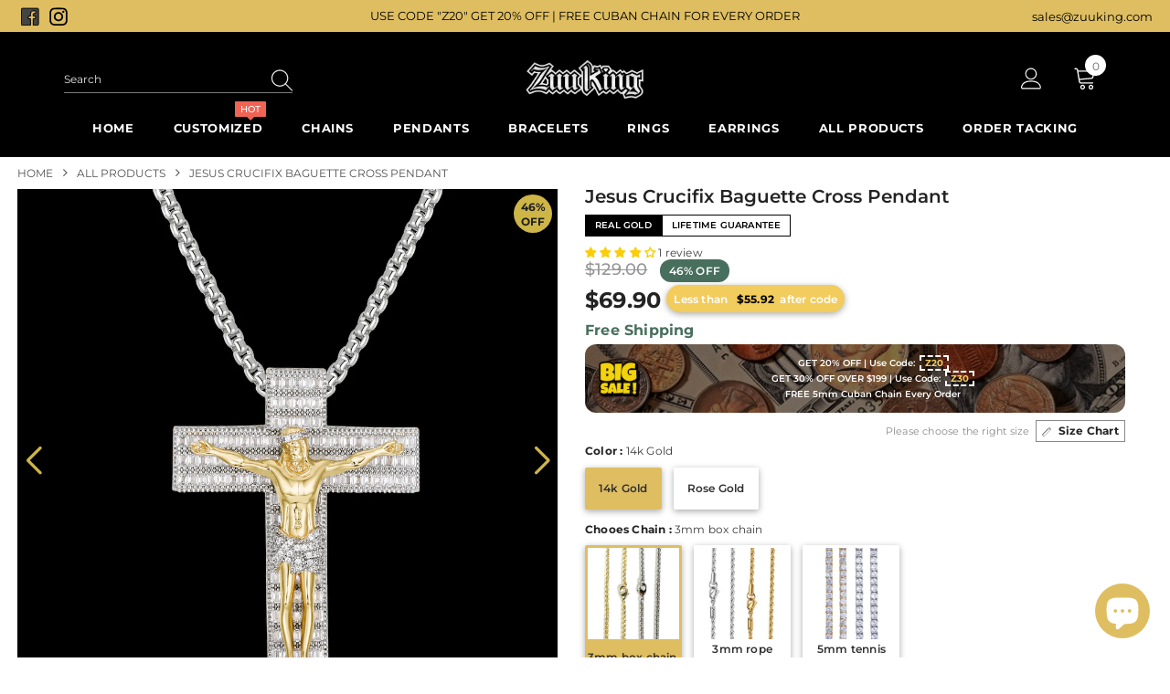

--- FILE ---
content_type: text/html; charset=utf-8
request_url: https://www.zuuking.com/collections/all-products/products/jesus-crucifix-baguette-cross-pendant
body_size: 82852
content:
  <!doctype html>
<!--[if lt IE 7]><html class="no-js lt-ie9 lt-ie8 lt-ie7" lang="en"> <![endif]-->
<!--[if IE 7]><html class="no-js lt-ie9 lt-ie8" lang="en"> <![endif]-->
<!--[if IE 8]><html class="no-js lt-ie9" lang="en"> <![endif]-->
<!--[if IE 9 ]><html class="ie9 no-js"> <![endif]-->
<!--[if (gt IE 9)|!(IE)]><!--> <html class="no-js"> <!--<![endif]-->
<head>

  <!-- Basic page needs ================================================== -->
  <meta charset="utf-8">
  <meta http-equiv="X-UA-Compatible" content="IE=edge,chrome=1">
  <meta name="apple-mobile-web-app-capable" content="yes">
	<meta name="viewport" content="width=device-width, initial-scale=1, maximum-scale=1, user-scalable=0"/>
  <!-- Title and description ================================================== -->
   
  <title>
    Jesus Crucifix Baguette Cross Pendant - Zuuking
    
    

     &ndash; 
    ZUUKING
    
  </title>
  

  
  <meta name="description" content="Made entirely by hand with all the love and art of the best-skilled artisans to withstand the test of time against fading and tarnishing. We are committed to bringing you the highest quality of jewelry. We offer %100 Money Back Guarantee &amp; Lifetime Warranty.">
  

  <!-- Product meta ================================================== -->
  


  <meta property="og:type" content="product">
  <meta property="og:title" content="Jesus Crucifix Baguette Cross  Pendant">
  
  <meta property="og:image" content="http://www.zuuking.com/cdn/shop/products/IMG_0088_grande.jpg?v=1672074012">
  <meta property="og:image:secure_url" content="https://www.zuuking.com/cdn/shop/products/IMG_0088_grande.jpg?v=1672074012">
  
  <meta property="og:image" content="http://www.zuuking.com/cdn/shop/products/IMG_0089_grande.jpg?v=1672074012">
  <meta property="og:image:secure_url" content="https://www.zuuking.com/cdn/shop/products/IMG_0089_grande.jpg?v=1672074012">
  
  <meta property="og:image" content="http://www.zuuking.com/cdn/shop/products/IMG_0090_grande.jpg?v=1672074012">
  <meta property="og:image:secure_url" content="https://www.zuuking.com/cdn/shop/products/IMG_0090_grande.jpg?v=1672074012">
  
  <meta property="og:price:amount" content="69.90">
  <meta property="og:price:currency" content="USD">


  <meta property="og:description" content="Made entirely by hand with all the love and art of the best-skilled artisans to withstand the test of time against fading and tarnishing. We are committed to bringing you the highest quality of jewelry. We offer %100 Money Back Guarantee &amp; Lifetime Warranty.">


  <meta property="og:url" content="https://www.zuuking.com/products/jesus-crucifix-baguette-cross-pendant">
  <meta property="og:site_name" content="ZUUKING">
  <!-- /snippets/twitter-card.liquid -->





  <meta name="twitter:card" content="product">
  <meta name="twitter:title" content="Jesus Crucifix Baguette Cross  Pendant">
  <meta name="twitter:description" content="New Arrival！！JESUS CRUCIFIX BAGUETTE CROSS  PENDANT，Made entirely by hand with all the love and art of the best-skilled artisans to withstand the test of time against fading and tarnishing.
🔗Don&#39;t miss this two-color cross Jesus pendant🔗


ZUUKING proprietary plating technique powerfully binds 14K/18K gold to base Copper. It also has a fade protective layer. Under normal wearing conditions, it will not fade easily. Please feel free to buy and wear it 



Material：
Brass


Finish：

 14K White Gold Plated



Stone Type:
CZ Stone


Size：
1.57&quot;*1.96&quot; （40*50mm）


Weight：
18g



We are committed to bringing you the highest quality of jewelry. We offer %100 Money Back Guarantee &amp;amp; Lifetime Warranty.">
  <meta name="twitter:image" content="https://www.zuuking.com/cdn/shop/products/IMG_0088_medium.jpg?v=1672074012">
  <meta name="twitter:image:width" content="240">
  <meta name="twitter:image:height" content="240">
  <meta name="twitter:label1" content="Price">
  <meta name="twitter:data1" content="From $69.90 USD">
  
  <meta name="twitter:label2" content="Brand">
  <meta name="twitter:data2" content="ZUU KING">
  



  <!-- Helpers ================================================== -->
  <link rel="canonical" href="https://www.zuuking.com/products/jesus-crucifix-baguette-cross-pendant">
  <link canonical-shop-url="https://www.zuuking.com/">
  <meta name="viewport" content="width=device-width,initial-scale=1">
  <link rel="preload" href="//www.zuuking.com/cdn/shop/t/57/assets/vendor.min.css?v=72559489221033970801686717794" as="style">
  <link rel="preload" href="//www.zuuking.com/cdn/shop/t/57/assets/theme-styles.css?v=154884280666158274271686816965" as="style">
  <link rel="preload" href="//www.zuuking.com/cdn/shop/t/57/assets/theme-styles-responsive.css?v=15116114031584898171686749015" as="style">
  <link rel="preload" href="//www.zuuking.com/cdn/shop/t/57/assets/theme-settings.css?v=39100767165833407921686717794" as="style">
  <link rel="preload" href="//www.zuuking.com/cdn/shop/t/57/assets/header-05.css?v=180687859257110468381686717794" as="style">
  <link rel="preload" href="//www.zuuking.com/cdn/shop/t/57/assets/header-06.css?v=126606608905150543181686717794" as="style">
  <link rel="preload" href="//www.zuuking.com/cdn/shop/t/57/assets/header-07.css?v=100353581849455261521686717794" as="style">
  <link rel="preload" href="//www.zuuking.com/cdn/shop/t/57/assets/header-08.css?v=110770940473052809951686717794" as="style">
  <link rel="preload" href="//www.zuuking.com/cdn/shop/t/57/assets/footer-06.css?v=132629616272968652451686717794" as="style">
  <link rel="preload" href="//www.zuuking.com/cdn/shop/t/57/assets/footer-07.css?v=19457261069086938391686717794" as="style">
  <link rel="preload" href="//www.zuuking.com/cdn/shop/t/57/assets/footer-08.css?v=17161311055609253561686717794" as="style">
  <link rel="preload" href="//www.zuuking.com/cdn/shop/t/57/assets/footer-09.css?v=31723816694365087181686717794" as="style">
  <link rel="preload" href="//www.zuuking.com/cdn/shop/t/57/assets/product-skin.css?v=86030726725359264551686717794" as="style">
  <link rel="preload" href="//www.zuuking.com/cdn/shop/t/57/assets/layout_style_1170.css?v=175837568721092489071686717794" as="style">
  <link rel="preload" href="//www.zuuking.com/cdn/shop/t/57/assets/layout_style_fullwidth.css?v=139908533630461757151686717794" as="style">
  <link rel="preload" href="//www.zuuking.com/cdn/shop/t/57/assets/layout_style_flower.css?v=46301794337413993831686717794" as="style">
  <link rel="preload" href="//www.zuuking.com/cdn/shop/t/57/assets/layout_style_suppermarket.css?v=128954938120041481171686717794" as="style">
  <link rel="preload" href="//www.zuuking.com/cdn/shop/t/57/assets/layout_style_surfup.css?v=6333508663724808751686717794" as="style">
  <link rel="preload" href="//www.zuuking.com/cdn/shop/t/57/assets/product-supermarket.css?v=171093545267327271411686717794" as="style">
  <link rel="preload" href="//www.zuuking.com/cdn/shop/t/57/assets/jquery.min.js?v=56888366816115934351686717794" as="script">

  <!-- Favicon -->
  
  <link rel="shortcut icon" href="//www.zuuking.com/cdn/shop/files/cVStZknmxu-32-jpg_32x32.png?v=1660349426" type="image/png">
  
  
  <!-- Styles -->
  <style>
    

        
        
        
        

        @font-face { font-display: swap;
  font-family: Montserrat;
  font-weight: 400;
  font-style: normal;
  src: url("//www.zuuking.com/cdn/fonts/montserrat/montserrat_n4.81949fa0ac9fd2021e16436151e8eaa539321637.woff2") format("woff2"),
       url("//www.zuuking.com/cdn/fonts/montserrat/montserrat_n4.a6c632ca7b62da89c3594789ba828388aac693fe.woff") format("woff");
}

        @font-face { font-display: swap;
  font-family: Montserrat;
  font-weight: 500;
  font-style: normal;
  src: url("//www.zuuking.com/cdn/fonts/montserrat/montserrat_n5.07ef3781d9c78c8b93c98419da7ad4fbeebb6635.woff2") format("woff2"),
       url("//www.zuuking.com/cdn/fonts/montserrat/montserrat_n5.adf9b4bd8b0e4f55a0b203cdd84512667e0d5e4d.woff") format("woff");
}

        @font-face { font-display: swap;
  font-family: Montserrat;
  font-weight: 600;
  font-style: normal;
  src: url("//www.zuuking.com/cdn/fonts/montserrat/montserrat_n6.1326b3e84230700ef15b3a29fb520639977513e0.woff2") format("woff2"),
       url("//www.zuuking.com/cdn/fonts/montserrat/montserrat_n6.652f051080eb14192330daceed8cd53dfdc5ead9.woff") format("woff");
}

        @font-face { font-display: swap;
  font-family: Montserrat;
  font-weight: 700;
  font-style: normal;
  src: url("//www.zuuking.com/cdn/fonts/montserrat/montserrat_n7.3c434e22befd5c18a6b4afadb1e3d77c128c7939.woff2") format("woff2"),
       url("//www.zuuking.com/cdn/fonts/montserrat/montserrat_n7.5d9fa6e2cae713c8fb539a9876489d86207fe957.woff") format("woff");
}


		    

        
			      
        
    
    :root {
      --font_size: 12px;
      --font_size_minus1: 11px;
      --font_size_minus2: 10px;
      --font_size_minus3: 9px;
      --font_size_minus4: 8px;
      --font_size_plus1: 13px;
      --font_size_plus2: 14px;
      --font_size_plus3: 15px;
      --font_size_plus4: 16px;
      --font_size_plus5: 17px;
      --font_size_plus6: 18px;
      --font_size_plus7: 19px;
      --font_size_plus8: 20px;
      --font_size_plus9: 21px;
      --font_size_plus10: 22px;
      --font_size_plus11: 23px;
      --font_size_plus12: 24px;
      --font_size_plus13: 25px;
      --font_size_plus14: 26px;
      --font_size_plus15: 27px;
      --font_size_plus16: 28px;
      --font_size_plus18: 30px;
      --font_size_plus21: 33px;
      --font_size_plus22: 34px;
      --font_size_plus23: 35px;
      --font_size_plus24: 36px;
      --font_size_plus29: 41px;
      --font_size_plus33: 45px;
      --font_size_plus34: 46px;

	  --fonts_name: Montserrat,sans-serif;
	  --fonts_name_2: Montserrat,sans-serif;

      /* Color */
      --body_bg: #ffffff;
      --body_color: #3c3c3c;
      --link_color: #505050;
      --link_color_hover: #232323;
      --link_color_underline: rgba(80, 80, 80, 0.3);

      /* Breadcrumb */
      --breadcrumb_color : #505050;
      --breadcrumb_text_transform : uppercase;

      /* Header and Title */
      --page_title_font_size: 20px;
      --page_title_font_size_minus4: 16px;
      --page_title_font_size_minus6: 14px;
      --page_title_font_size_plus5: 25px;
      --page_title_color: #232323;
      --page_title_text_align : left;
      --page_title_color_underline: rgba(35, 35, 35, 0.3);

      /* Product  */
      --product_name_font_size: 12px;
      --product_name_line_height: 22px;
      --product_text_transform: none;
      --product_name_font_weight: 500;
      --product_name_text_align: center;
      --product_vendor_text_transform: capitalize;
      --product_vendor_font_weight: 500;
      --product_vendor_font_size: 12px;

      --color_title_pr: #232323;
      --color_title_pr_hover: #232323;
      --color_title_pr_hover_underline: rgba(35, 35, 35, 0.3);
      --color_vendor : #232323;
      --sale_text : #202020;
      --bg_sale : #ceb547;
      --custom_label_text : #ffffff;
      --custom_label_bg : #323232;
      --bundle_label_text : #ffffff;
      --bundle_label_bg : #232323;
      --new_label_text : #323232;
      --new_label_bg : #ffffff;
      --new_label_border : #f6f6f6;
      --sold_out_text : #ffffff;
      --bg_sold_out : #c1c1c1;
      --color_price: #232323;
      --color_price_sale: #ceb547;
      --color_compare_price: #969696;
      --color_compare_product: #3c3c3c;
      
        
        --color_quick_view: rgba(255, 255, 255, 0.7);
        --bg_quick_view: rgba(0, 0, 0, 0.8);
        
      
      --border_quick_view: transparent;
      --color_wishlist: #232323;
      --bg_wishlist: #ffffff;
      --border_wishlist: transparent;
      --bg_wishlist_active: #ffe5e5;

      /* Button 1 */
      --background_1: #ceb547;
      --color_1 : #ffffff;
      --border_1 : #ceb547;

      /* Button 2 */
      --background_2: #ffffff;
      --color_2 : #232323;
      --border_2 : #232323;

      /* Button 3 */
      --background_3: #ceb547;
      --color_3 : #ffffff;
      --border_3 : #ceb547;

      /* Button Add To Cart */
      --color_add_to_cart : #000000;
      --border_add_to_cart : rgba(0,0,0,0);
      --background_add_to_cart : #dfbe61;

      --color_add_to_cart_hover : #000;
      --border_add_to_cart_hover : rgba(0,0,0,0);
      --background_add_to_cart_hover : #dfbe61;


      /* Button */
      
        --button_font_family: Montserrat,sans-serif;
      
      --button_font_size: px;
      --button_font_weight: ;
      --button_border_radius: px;
      --button_border_width: px;
      --button_border_style: ;
      --button_text_align: ;
      --button_text_transform: ;
      --button_letter_spacing: ;
      --button_padding_top: px;
      --button_padding_bottom: px;
      --button_padding_left: px;
      --button_padding_right: px;

      

      /* Border Color */
      --border_widget_title : #e0e0e0;
      --border_color_1 : #ebebeb;
      --border_color_2: #e7e7e7;
      --border_page_title: #eaeaea;
      --border_input: #cbcbcb;
      --border_checkbox: #d0d0d0;
      --border_dropdown: #dadada;
      --border_bt_sidebar : #f6f6f6;
      --color_icon_drop: #6b6b6b;

      
          --color_ipt: #3c3c3c;
        

      
        
          --color_slick_arrow: #323232;
          --color_border_slick_arrow: #323232;
          --color_bg_slick_arrow: #ffffff;
        
      

      /*color Mobile*/

      --color_menu_mb: #ffffff;
      --color_menu_level3: #000000;

      /* Mixin ================= */
      

  		  
           --font_size_btn: 13px;   
        

        
            --padding_btn: 7px 15px 7px;
        

        
          --letter_spacing_btn: .05em;
        

        
          --padding_btn_qv_add_to_cart: 12px 15px 10px;
        
          --padding_btn_bundle: 10px 15px 8px 15px;
        

      
      
          --color-price-box: var(--color_compare_price);
      

      --color_review: #232323;
      --color_review_empty: #232323;

      --border-product-image: #e6e6e6;

      
      --border-radius-17: 0;
      --border-radius-50: 0;
      

      --ask_an_expert_positon: 20vh;
      --ask_an_expert_positon_tb: 14vh;
    }
</style>
  <link href="//www.zuuking.com/cdn/shop/t/57/assets/vendor.min.css?v=72559489221033970801686717794" rel="stylesheet" type="text/css" media="all" />
<link href="//www.zuuking.com/cdn/shop/t/57/assets/theme-styles.css?v=154884280666158274271686816965" rel="stylesheet" type="text/css" media="all" />
<link href="//www.zuuking.com/cdn/shop/t/57/assets/theme-styles-responsive.css?v=15116114031584898171686749015" rel="stylesheet" type="text/css" media="all" />
<link href="//www.zuuking.com/cdn/shop/t/57/assets/theme-settings.css?v=39100767165833407921686717794" rel="stylesheet" type="text/css" media="all" />




































  
   <!-- Scripts -->
  <script src="//www.zuuking.com/cdn/shop/t/57/assets/jquery.min.js?v=56888366816115934351686717794" type="text/javascript"></script>
<script src="//www.zuuking.com/cdn/shop/t/57/assets/jquery-cookie.min.js?v=72365755745404048181686717794" type="text/javascript"></script>
<script src="//www.zuuking.com/cdn/shop/t/57/assets/lazysizes.min.js?v=84414966064882348651686717794" type="text/javascript"></script>

<script>
  	window.lazySizesConfig = window.lazySizesConfig || {};
    lazySizesConfig.loadMode = 1;
    window.lazySizesConfig.init = false;
    lazySizes.init();
  
    window.ajax_cart = "gift";
    window.money_format = "${{amount}}";//"${{amount}} USD";
    window.shop_currency = "USD";
    window.show_multiple_currencies = false;
    window.use_color_swatch = true;
    window.product_variant_name = false;
        window.color_swatch_style = "normal";
    window.enable_sidebar_multiple_choice = true;
    window.file_url = "//www.zuuking.com/cdn/shop/files/?v=6960";
    window.asset_url = "";
    window.router = "";
    window.swatch_recently = "chooes chain";
    window.label_sale = "discount_sale";
    window.layout_style = "layout_style_1";
    window.layout_home = "";
    window.product_style = "default";
    window.category_style = "no_sidebar";
    window.layout_body = "full";
        
    window.inventory_text = {
        in_stock: "In stock",
        many_in_stock: "Many in stock",
        out_of_stock: "Out of stock",
        add_to_cart: "Add to cart",
        add_all_to_cart: "Add all to Cart",
        sold_out: "Sold Out",
        select_options : "Select options",
        unavailable: "Sold Out",
        view_all_collection: "View All",
        no_more_product: "No more product",
        show_options: "Show Variants",
        hide_options: "Hide Variants",
        adding : "Adding",
        thank_you : "Thank You",
        add_more : "Add More",
        cart_feedback : "Added",
        add_wishlist : "Add to Wish List",
        remove_wishlist : "Remove Wish List",
        add_wishlist_1 : "Add to wishlist",
        remove_wishlist_1 : "Remove wishlist",
        previous: "Prev",
        next: "Next",
      	pre_order : "Pre Order",
        hotStock: "Hurry up! only [inventory] left",
        view_more: "View All",
        view_less : "View Less",
        show_more: "Show More",
        show_less : "Show Less",
        days : "Days",
        hours : "Hours",
        mins : "Mins",
        secs : "Secs",

        customlabel: "Custom Label",
        newlabel: "New",
        salelabel: "Sale",
        soldoutlabel: "Sold Out",
        bundlelabel: "Bundle",

        message_compare : "You must select at least two products to compare!",
        message_iscart : "is added to your shopping cart.",

        add_compare : "Add to compare",
        remove_compare : "Remove compare",
        remove: "Remove",
        warning_quantity: "Maximum quantity",
    };
    window.multi_lang = false;
    window.collection_pagination_type = "default";

    window.newsletter_popup = true;
    window.hidden_newsletter = false;
    window.option_ptoduct1 = "size";
    window.option_ptoduct2 = "color";
    window.option_ptoduct3 = "option 3"

    /* Free Shipping Message */
    window.free_shipping_color1 = "#F44336";  
    window.free_shipping_color2 = "#FF9800";
    window.free_shipping_color3 = "#69c69c";
    window.free_shipping_price = 800;
    window.free_shipping_text = {
        free_shipping_message_1: "You qualify for free shipping!",
        free_shipping_message_2:"Only",
        free_shipping_message_3: "away from",
        free_shipping_message_4: "free shipping",
        free_shipping_1: "Free",
        free_shipping_2: "TBD",
    }

</script>

  <!-- Header hook for plugins ================================ -->
  <script>window.performance && window.performance.mark && window.performance.mark('shopify.content_for_header.start');</script><meta name="facebook-domain-verification" content="qgevoyf3b90tqkzpe3stuxmy0fog4v">
<meta name="google-site-verification" content="RLW1WY6dOkigdxY1cv6e5J8b8TomM1BG1P9Ls5Xqizs">
<meta id="shopify-digital-wallet" name="shopify-digital-wallet" content="/51634831547/digital_wallets/dialog">
<meta name="shopify-checkout-api-token" content="50c0fe7ec5df8de6074eacc25453952c">
<meta id="in-context-paypal-metadata" data-shop-id="51634831547" data-venmo-supported="false" data-environment="production" data-locale="en_US" data-paypal-v4="true" data-currency="USD">
<link rel="alternate" type="application/json+oembed" href="https://www.zuuking.com/products/jesus-crucifix-baguette-cross-pendant.oembed">
<script async="async" src="/checkouts/internal/preloads.js?locale=en-US"></script>
<link rel="preconnect" href="https://shop.app" crossorigin="anonymous">
<script async="async" src="https://shop.app/checkouts/internal/preloads.js?locale=en-US&shop_id=51634831547" crossorigin="anonymous"></script>
<script id="apple-pay-shop-capabilities" type="application/json">{"shopId":51634831547,"countryCode":"HK","currencyCode":"USD","merchantCapabilities":["supports3DS"],"merchantId":"gid:\/\/shopify\/Shop\/51634831547","merchantName":"ZUUKING","requiredBillingContactFields":["postalAddress","email","phone"],"requiredShippingContactFields":["postalAddress","email","phone"],"shippingType":"shipping","supportedNetworks":["visa","masterCard","amex"],"total":{"type":"pending","label":"ZUUKING","amount":"1.00"},"shopifyPaymentsEnabled":true,"supportsSubscriptions":true}</script>
<script id="shopify-features" type="application/json">{"accessToken":"50c0fe7ec5df8de6074eacc25453952c","betas":["rich-media-storefront-analytics"],"domain":"www.zuuking.com","predictiveSearch":true,"shopId":51634831547,"locale":"en"}</script>
<script>var Shopify = Shopify || {};
Shopify.shop = "page10086.myshopify.com";
Shopify.locale = "en";
Shopify.currency = {"active":"USD","rate":"1.0"};
Shopify.country = "US";
Shopify.theme = {"name":"Theme[PROD] - 0614","id":133307138235,"schema_name":"ZuuKing","schema_version":"1.1.0","theme_store_id":null,"role":"main"};
Shopify.theme.handle = "null";
Shopify.theme.style = {"id":null,"handle":null};
Shopify.cdnHost = "www.zuuking.com/cdn";
Shopify.routes = Shopify.routes || {};
Shopify.routes.root = "/";</script>
<script type="module">!function(o){(o.Shopify=o.Shopify||{}).modules=!0}(window);</script>
<script>!function(o){function n(){var o=[];function n(){o.push(Array.prototype.slice.apply(arguments))}return n.q=o,n}var t=o.Shopify=o.Shopify||{};t.loadFeatures=n(),t.autoloadFeatures=n()}(window);</script>
<script>
  window.ShopifyPay = window.ShopifyPay || {};
  window.ShopifyPay.apiHost = "shop.app\/pay";
  window.ShopifyPay.redirectState = null;
</script>
<script id="shop-js-analytics" type="application/json">{"pageType":"product"}</script>
<script defer="defer" async type="module" src="//www.zuuking.com/cdn/shopifycloud/shop-js/modules/v2/client.init-shop-cart-sync_BT-GjEfc.en.esm.js"></script>
<script defer="defer" async type="module" src="//www.zuuking.com/cdn/shopifycloud/shop-js/modules/v2/chunk.common_D58fp_Oc.esm.js"></script>
<script defer="defer" async type="module" src="//www.zuuking.com/cdn/shopifycloud/shop-js/modules/v2/chunk.modal_xMitdFEc.esm.js"></script>
<script type="module">
  await import("//www.zuuking.com/cdn/shopifycloud/shop-js/modules/v2/client.init-shop-cart-sync_BT-GjEfc.en.esm.js");
await import("//www.zuuking.com/cdn/shopifycloud/shop-js/modules/v2/chunk.common_D58fp_Oc.esm.js");
await import("//www.zuuking.com/cdn/shopifycloud/shop-js/modules/v2/chunk.modal_xMitdFEc.esm.js");

  window.Shopify.SignInWithShop?.initShopCartSync?.({"fedCMEnabled":true,"windoidEnabled":true});

</script>
<script>
  window.Shopify = window.Shopify || {};
  if (!window.Shopify.featureAssets) window.Shopify.featureAssets = {};
  window.Shopify.featureAssets['shop-js'] = {"shop-cart-sync":["modules/v2/client.shop-cart-sync_DZOKe7Ll.en.esm.js","modules/v2/chunk.common_D58fp_Oc.esm.js","modules/v2/chunk.modal_xMitdFEc.esm.js"],"init-fed-cm":["modules/v2/client.init-fed-cm_B6oLuCjv.en.esm.js","modules/v2/chunk.common_D58fp_Oc.esm.js","modules/v2/chunk.modal_xMitdFEc.esm.js"],"shop-cash-offers":["modules/v2/client.shop-cash-offers_D2sdYoxE.en.esm.js","modules/v2/chunk.common_D58fp_Oc.esm.js","modules/v2/chunk.modal_xMitdFEc.esm.js"],"shop-login-button":["modules/v2/client.shop-login-button_QeVjl5Y3.en.esm.js","modules/v2/chunk.common_D58fp_Oc.esm.js","modules/v2/chunk.modal_xMitdFEc.esm.js"],"pay-button":["modules/v2/client.pay-button_DXTOsIq6.en.esm.js","modules/v2/chunk.common_D58fp_Oc.esm.js","modules/v2/chunk.modal_xMitdFEc.esm.js"],"shop-button":["modules/v2/client.shop-button_DQZHx9pm.en.esm.js","modules/v2/chunk.common_D58fp_Oc.esm.js","modules/v2/chunk.modal_xMitdFEc.esm.js"],"avatar":["modules/v2/client.avatar_BTnouDA3.en.esm.js"],"init-windoid":["modules/v2/client.init-windoid_CR1B-cfM.en.esm.js","modules/v2/chunk.common_D58fp_Oc.esm.js","modules/v2/chunk.modal_xMitdFEc.esm.js"],"init-shop-for-new-customer-accounts":["modules/v2/client.init-shop-for-new-customer-accounts_C_vY_xzh.en.esm.js","modules/v2/client.shop-login-button_QeVjl5Y3.en.esm.js","modules/v2/chunk.common_D58fp_Oc.esm.js","modules/v2/chunk.modal_xMitdFEc.esm.js"],"init-shop-email-lookup-coordinator":["modules/v2/client.init-shop-email-lookup-coordinator_BI7n9ZSv.en.esm.js","modules/v2/chunk.common_D58fp_Oc.esm.js","modules/v2/chunk.modal_xMitdFEc.esm.js"],"init-shop-cart-sync":["modules/v2/client.init-shop-cart-sync_BT-GjEfc.en.esm.js","modules/v2/chunk.common_D58fp_Oc.esm.js","modules/v2/chunk.modal_xMitdFEc.esm.js"],"shop-toast-manager":["modules/v2/client.shop-toast-manager_DiYdP3xc.en.esm.js","modules/v2/chunk.common_D58fp_Oc.esm.js","modules/v2/chunk.modal_xMitdFEc.esm.js"],"init-customer-accounts":["modules/v2/client.init-customer-accounts_D9ZNqS-Q.en.esm.js","modules/v2/client.shop-login-button_QeVjl5Y3.en.esm.js","modules/v2/chunk.common_D58fp_Oc.esm.js","modules/v2/chunk.modal_xMitdFEc.esm.js"],"init-customer-accounts-sign-up":["modules/v2/client.init-customer-accounts-sign-up_iGw4briv.en.esm.js","modules/v2/client.shop-login-button_QeVjl5Y3.en.esm.js","modules/v2/chunk.common_D58fp_Oc.esm.js","modules/v2/chunk.modal_xMitdFEc.esm.js"],"shop-follow-button":["modules/v2/client.shop-follow-button_CqMgW2wH.en.esm.js","modules/v2/chunk.common_D58fp_Oc.esm.js","modules/v2/chunk.modal_xMitdFEc.esm.js"],"checkout-modal":["modules/v2/client.checkout-modal_xHeaAweL.en.esm.js","modules/v2/chunk.common_D58fp_Oc.esm.js","modules/v2/chunk.modal_xMitdFEc.esm.js"],"shop-login":["modules/v2/client.shop-login_D91U-Q7h.en.esm.js","modules/v2/chunk.common_D58fp_Oc.esm.js","modules/v2/chunk.modal_xMitdFEc.esm.js"],"lead-capture":["modules/v2/client.lead-capture_BJmE1dJe.en.esm.js","modules/v2/chunk.common_D58fp_Oc.esm.js","modules/v2/chunk.modal_xMitdFEc.esm.js"],"payment-terms":["modules/v2/client.payment-terms_Ci9AEqFq.en.esm.js","modules/v2/chunk.common_D58fp_Oc.esm.js","modules/v2/chunk.modal_xMitdFEc.esm.js"]};
</script>
<script>(function() {
  var isLoaded = false;
  function asyncLoad() {
    if (isLoaded) return;
    isLoaded = true;
    var urls = ["https:\/\/sdks.automizely.com\/conversions\/v1\/conversions.js?app_connection_id=2c530b8bd08f4b86ae88396b203e4761\u0026mapped_org_id=808ed6d15f753b6ef78f3c01aa35d2f0_v1\u0026shop=page10086.myshopify.com","https:\/\/reconvert-cdn.com\/assets\/js\/store_reconvert_node.js?v=2\u0026scid=ZGRjZTA2Y2NiODRkNWEwZmNjNDg4YjE2NDA3MTIyODIuZTJkNDhmZjJjYzRkODJjNzI5ZTkzMDM2NTY2NThkMmQ=\u0026shop=page10086.myshopify.com","https:\/\/s3.eu-west-1.amazonaws.com\/production-klarna-il-shopify-osm\/440418a345b836e034d7fd0c7b501d13e72636f1\/page10086.myshopify.com-1723690519445.js?shop=page10086.myshopify.com"];
    for (var i = 0; i < urls.length; i++) {
      var s = document.createElement('script');
      s.type = 'text/javascript';
      s.async = true;
      s.src = urls[i];
      var x = document.getElementsByTagName('script')[0];
      x.parentNode.insertBefore(s, x);
    }
  };
  if(window.attachEvent) {
    window.attachEvent('onload', asyncLoad);
  } else {
    window.addEventListener('load', asyncLoad, false);
  }
})();</script>
<script id="__st">var __st={"a":51634831547,"offset":-18000,"reqid":"c04e7785-1e25-4495-9408-ec5364b5b17e-1769115828","pageurl":"www.zuuking.com\/collections\/all-products\/products\/jesus-crucifix-baguette-cross-pendant","u":"6034f77568c0","p":"product","rtyp":"product","rid":7584021708987};</script>
<script>window.ShopifyPaypalV4VisibilityTracking = true;</script>
<script id="form-persister">!function(){'use strict';const t='contact',e='new_comment',n=[[t,t],['blogs',e],['comments',e],[t,'customer']],o='password',r='form_key',c=['recaptcha-v3-token','g-recaptcha-response','h-captcha-response',o],s=()=>{try{return window.sessionStorage}catch{return}},i='__shopify_v',u=t=>t.elements[r],a=function(){const t=[...n].map((([t,e])=>`form[action*='/${t}']:not([data-nocaptcha='true']) input[name='form_type'][value='${e}']`)).join(',');var e;return e=t,()=>e?[...document.querySelectorAll(e)].map((t=>t.form)):[]}();function m(t){const e=u(t);a().includes(t)&&(!e||!e.value)&&function(t){try{if(!s())return;!function(t){const e=s();if(!e)return;const n=u(t);if(!n)return;const o=n.value;o&&e.removeItem(o)}(t);const e=Array.from(Array(32),(()=>Math.random().toString(36)[2])).join('');!function(t,e){u(t)||t.append(Object.assign(document.createElement('input'),{type:'hidden',name:r})),t.elements[r].value=e}(t,e),function(t,e){const n=s();if(!n)return;const r=[...t.querySelectorAll(`input[type='${o}']`)].map((({name:t})=>t)),u=[...c,...r],a={};for(const[o,c]of new FormData(t).entries())u.includes(o)||(a[o]=c);n.setItem(e,JSON.stringify({[i]:1,action:t.action,data:a}))}(t,e)}catch(e){console.error('failed to persist form',e)}}(t)}const f=t=>{if('true'===t.dataset.persistBound)return;const e=function(t,e){const n=function(t){return'function'==typeof t.submit?t.submit:HTMLFormElement.prototype.submit}(t).bind(t);return function(){let t;return()=>{t||(t=!0,(()=>{try{e(),n()}catch(t){(t=>{console.error('form submit failed',t)})(t)}})(),setTimeout((()=>t=!1),250))}}()}(t,(()=>{m(t)}));!function(t,e){if('function'==typeof t.submit&&'function'==typeof e)try{t.submit=e}catch{}}(t,e),t.addEventListener('submit',(t=>{t.preventDefault(),e()})),t.dataset.persistBound='true'};!function(){function t(t){const e=(t=>{const e=t.target;return e instanceof HTMLFormElement?e:e&&e.form})(t);e&&m(e)}document.addEventListener('submit',t),document.addEventListener('DOMContentLoaded',(()=>{const e=a();for(const t of e)f(t);var n;n=document.body,new window.MutationObserver((t=>{for(const e of t)if('childList'===e.type&&e.addedNodes.length)for(const t of e.addedNodes)1===t.nodeType&&'FORM'===t.tagName&&a().includes(t)&&f(t)})).observe(n,{childList:!0,subtree:!0,attributes:!1}),document.removeEventListener('submit',t)}))}()}();</script>
<script integrity="sha256-4kQ18oKyAcykRKYeNunJcIwy7WH5gtpwJnB7kiuLZ1E=" data-source-attribution="shopify.loadfeatures" defer="defer" src="//www.zuuking.com/cdn/shopifycloud/storefront/assets/storefront/load_feature-a0a9edcb.js" crossorigin="anonymous"></script>
<script crossorigin="anonymous" defer="defer" src="//www.zuuking.com/cdn/shopifycloud/storefront/assets/shopify_pay/storefront-65b4c6d7.js?v=20250812"></script>
<script data-source-attribution="shopify.dynamic_checkout.dynamic.init">var Shopify=Shopify||{};Shopify.PaymentButton=Shopify.PaymentButton||{isStorefrontPortableWallets:!0,init:function(){window.Shopify.PaymentButton.init=function(){};var t=document.createElement("script");t.src="https://www.zuuking.com/cdn/shopifycloud/portable-wallets/latest/portable-wallets.en.js",t.type="module",document.head.appendChild(t)}};
</script>
<script data-source-attribution="shopify.dynamic_checkout.buyer_consent">
  function portableWalletsHideBuyerConsent(e){var t=document.getElementById("shopify-buyer-consent"),n=document.getElementById("shopify-subscription-policy-button");t&&n&&(t.classList.add("hidden"),t.setAttribute("aria-hidden","true"),n.removeEventListener("click",e))}function portableWalletsShowBuyerConsent(e){var t=document.getElementById("shopify-buyer-consent"),n=document.getElementById("shopify-subscription-policy-button");t&&n&&(t.classList.remove("hidden"),t.removeAttribute("aria-hidden"),n.addEventListener("click",e))}window.Shopify?.PaymentButton&&(window.Shopify.PaymentButton.hideBuyerConsent=portableWalletsHideBuyerConsent,window.Shopify.PaymentButton.showBuyerConsent=portableWalletsShowBuyerConsent);
</script>
<script data-source-attribution="shopify.dynamic_checkout.cart.bootstrap">document.addEventListener("DOMContentLoaded",(function(){function t(){return document.querySelector("shopify-accelerated-checkout-cart, shopify-accelerated-checkout")}if(t())Shopify.PaymentButton.init();else{new MutationObserver((function(e,n){t()&&(Shopify.PaymentButton.init(),n.disconnect())})).observe(document.body,{childList:!0,subtree:!0})}}));
</script>
<link id="shopify-accelerated-checkout-styles" rel="stylesheet" media="screen" href="https://www.zuuking.com/cdn/shopifycloud/portable-wallets/latest/accelerated-checkout-backwards-compat.css" crossorigin="anonymous">
<style id="shopify-accelerated-checkout-cart">
        #shopify-buyer-consent {
  margin-top: 1em;
  display: inline-block;
  width: 100%;
}

#shopify-buyer-consent.hidden {
  display: none;
}

#shopify-subscription-policy-button {
  background: none;
  border: none;
  padding: 0;
  text-decoration: underline;
  font-size: inherit;
  cursor: pointer;
}

#shopify-subscription-policy-button::before {
  box-shadow: none;
}

      </style>

<script>window.performance && window.performance.mark && window.performance.mark('shopify.content_for_header.end');</script>

  <!--[if lt IE 9]>
  <script src="//html5shiv.googlecode.com/svn/trunk/html5.js" type="text/javascript"></script>
  <![endif]-->

  
  
  

  <script>

    Shopify.productOptionsMap = {};
    Shopify.quickViewOptionsMap = {};

    Shopify.updateOptionsInSelector = function(selectorIndex, wrapperSlt) {
        Shopify.optionsMap = wrapperSlt === '.product' ? Shopify.productOptionsMap : Shopify.quickViewOptionsMap;

        switch (selectorIndex) {
            case 0:
                var key = 'root';
                var selector = $(wrapperSlt + ' .single-option-selector:eq(0)');
                break;
            case 1:
                var key = $(wrapperSlt + ' .single-option-selector:eq(0)').val();
                var selector = $(wrapperSlt + ' .single-option-selector:eq(1)');
                break;
            case 2:
                var key = $(wrapperSlt + ' .single-option-selector:eq(0)').val();
                key += ' / ' + $(wrapperSlt + ' .single-option-selector:eq(1)').val();
                var selector = $(wrapperSlt + ' .single-option-selector:eq(2)');
        }

        var initialValue = selector.val();
        selector.empty();

        var availableOptions = Shopify.optionsMap[key];

        if (availableOptions && availableOptions.length) {
            for (var i = 0; i < availableOptions.length; i++) {
                var option = availableOptions[i].replace('-sold-out','');
                var newOption = $('<option></option>').val(option).html(option);

                selector.append(newOption);
            }

            $(wrapperSlt + ' .swatch[data-option-index="' + selectorIndex + '"] .swatch-element').each(function() {
                // debugger;
                if ($.inArray($(this).attr('data-value'), availableOptions) !== -1) {
                    $(this).addClass('available').removeClass('soldout').find(':radio').prop('disabled',false).prop('checked',true);
                }
                else {
                    if ($.inArray($(this).attr('data-value') + '-sold-out', availableOptions) !== -1) {
                        $(this).addClass('available').addClass('soldout').find(':radio').prop('disabled',false).prop('checked',true);
                    } else {
                        $(this).removeClass('available').addClass('soldout').find(':radio').prop('disabled',true).prop('checked',false);
                    }
                    
                }
            });

            if ($.inArray(initialValue, availableOptions) !== -1) {
                selector.val(initialValue);
            }

            selector.trigger('change');
        };
    };

    Shopify.linkOptionSelectors = function(product, wrapperSlt, check) {
        // Building our mapping object.
        Shopify.optionsMap = wrapperSlt === '.product' ? Shopify.productOptionsMap : Shopify.quickViewOptionsMap;
        var arr_1= [],
            arr_2= [],
            arr_3= [];

        Shopify.optionsMap['root'] == [];
        for (var i = 0; i < product.variants.length; i++) {
            var variant = product.variants[i];
            if (variant) {
                var key1 = variant.option1;
                var key2 = variant.option1 + ' / ' + variant.option2;
                Shopify.optionsMap[key1] = [];
                Shopify.optionsMap[key2] = [];
            }
        }
        for (var i = 0; i < product.variants.length; i++) {
            var variant = product.variants[i];
            if (variant) {
                if (window.use_color_swatch) {
                    if (variant.available) {
                        // Gathering values for the 1st drop-down.
                        Shopify.optionsMap['root'] = Shopify.optionsMap['root'] || [];

                        // if ($.inArray(variant.option1 + '-sold-out', Shopify.optionsMap['root']) !== -1) {
                        //     Shopify.optionsMap['root'].pop();
                        // } 

                        arr_1.push(variant.option1);
                        arr_1 = $.unique(arr_1);

                        Shopify.optionsMap['root'].push(variant.option1);

                        Shopify.optionsMap['root'] = Shopify.uniq(Shopify.optionsMap['root']);

                        // Gathering values for the 2nd drop-down.
                        if (product.options.length > 1) {
                        var key = variant.option1;
                            Shopify.optionsMap[key] = Shopify.optionsMap[key] || [];
                            // if ($.inArray(variant.option2 + '-sold-out', Shopify.optionsMap[key]) !== -1) {
                            //     Shopify.optionsMap[key].pop();
                            // } 
                            Shopify.optionsMap[key].push(variant.option2);
                            if ($.inArray(variant.option2, arr_2) === -1) {
                                arr_2.push(variant.option2);
                                arr_2 = $.unique(arr_2);
                            }
                            Shopify.optionsMap[key] = Shopify.uniq(Shopify.optionsMap[key]);
                        }

                        // Gathering values for the 3rd drop-down.
                        if (product.options.length === 3) {
                            var key = variant.option1 + ' / ' + variant.option2;
                            Shopify.optionsMap[key] = Shopify.optionsMap[key] || [];
                            Shopify.optionsMap[key].push(variant.option3);

                            if ($.inArray(variant.option3, arr_3) === -1) {
                                arr_3.push(variant.option3);
                                arr_3 = $.unique(arr_3);
                            }
                            
                            Shopify.optionsMap[key] = Shopify.uniq(Shopify.optionsMap[key]);
                        }
                    } else {
                        // Gathering values for the 1st drop-down.
                        Shopify.optionsMap['root'] = Shopify.optionsMap['root'] || [];
                        if ($.inArray(variant.option1, arr_1) === -1) {
                            Shopify.optionsMap['root'].push(variant.option1 + '-sold-out');
                        }
                        
                        Shopify.optionsMap['root'] = Shopify.uniq(Shopify.optionsMap['root']);

                        // Gathering values for the 2nd drop-down.
                        if (product.options.length > 1) {
                            var key = variant.option1;
                            Shopify.optionsMap[key] = Shopify.optionsMap[key] || [];
                            // Shopify.optionsMap[key].push(variant.option2);

                            // if ($.inArray(variant.option2, arr_2) === -1) {
                                Shopify.optionsMap[key].push(variant.option2 + '-sold-out');
                            // }
                            
                            Shopify.optionsMap[key] = Shopify.uniq(Shopify.optionsMap[key]);
                        }

                        // Gathering values for the 3rd drop-down.
                        if (product.options.length === 3) {
                            var key = variant.option1 + ' / ' + variant.option2;
                            Shopify.optionsMap[key] = Shopify.optionsMap[key] || [];
//                             if ($.inArray(variant.option3, arr_3) === -1) {
                                Shopify.optionsMap[key].push(variant.option3 + '-sold-out');
//                             }
                            Shopify.optionsMap[key] = Shopify.uniq(Shopify.optionsMap[key]);
                        }

                    }
                } else {
                    // Gathering values for the 1st drop-down.
                    if (check) {
                        if (variant.available) {
                            Shopify.optionsMap['root'] = Shopify.optionsMap['root'] || [];
                            Shopify.optionsMap['root'].push(variant.option1);
                            Shopify.optionsMap['root'] = Shopify.uniq(Shopify.optionsMap['root']);

                            // Gathering values for the 2nd drop-down.
                            if (product.options.length > 1) {
                            var key = variant.option1;
                                Shopify.optionsMap[key] = Shopify.optionsMap[key] || [];
                                Shopify.optionsMap[key].push(variant.option2);
                                Shopify.optionsMap[key] = Shopify.uniq(Shopify.optionsMap[key]);
                            }

                            // Gathering values for the 3rd drop-down.
                            if (product.options.length === 3) {
                                var key = variant.option1 + ' / ' + variant.option2;
                                Shopify.optionsMap[key] = Shopify.optionsMap[key] || [];
                                Shopify.optionsMap[key].push(variant.option3);
                                Shopify.optionsMap[key] = Shopify.uniq(Shopify.optionsMap[key]);
                            }
                        }
                    } else {
                        Shopify.optionsMap['root'] = Shopify.optionsMap['root'] || [];

                        Shopify.optionsMap['root'].push(variant.option1);
                        Shopify.optionsMap['root'] = Shopify.uniq(Shopify.optionsMap['root']);

                        // Gathering values for the 2nd drop-down.
                        if (product.options.length > 1) {
                        var key = variant.option1;
                            Shopify.optionsMap[key] = Shopify.optionsMap[key] || [];
                            Shopify.optionsMap[key].push(variant.option2);
                            Shopify.optionsMap[key] = Shopify.uniq(Shopify.optionsMap[key]);
                        }

                        // Gathering values for the 3rd drop-down.
                        if (product.options.length === 3) {
                            var key = variant.option1 + ' / ' + variant.option2;
                            Shopify.optionsMap[key] = Shopify.optionsMap[key] || [];
                            Shopify.optionsMap[key].push(variant.option3);
                            Shopify.optionsMap[key] = Shopify.uniq(Shopify.optionsMap[key]);
                        }
                    }
                    
                }
            }
        };

        // Update options right away.
        Shopify.updateOptionsInSelector(0, wrapperSlt);

        if (product.options.length > 1) Shopify.updateOptionsInSelector(1, wrapperSlt);
        if (product.options.length === 3) Shopify.updateOptionsInSelector(2, wrapperSlt);

        // When there is an update in the first dropdown.
        $(wrapperSlt + " .single-option-selector:eq(0)").change(function() {
            Shopify.updateOptionsInSelector(1, wrapperSlt);
            if (product.options.length === 3) Shopify.updateOptionsInSelector(2, wrapperSlt);
            return true;
        });

        // When there is an update in the second dropdown.
        $(wrapperSlt + " .single-option-selector:eq(1)").change(function() {
            if (product.options.length === 3) Shopify.updateOptionsInSelector(2, wrapperSlt);
            return true;
        });
    };
</script>
  
  <script nomodule src="https://unpkg.com/@google/model-viewer/dist/model-viewer-legacy.js"></script>
  

  
<!-- Start of Judge.me Core -->
<link rel="dns-prefetch" href="https://cdn.judge.me/">
<script data-cfasync='false' class='jdgm-settings-script'>window.jdgmSettings={"pagination":5,"disable_web_reviews":false,"badge_no_review_text":"No reviews","badge_n_reviews_text":"{{ n }} review/reviews","badge_star_color":"#fbcd0a","hide_badge_preview_if_no_reviews":true,"badge_hide_text":false,"enforce_center_preview_badge":false,"widget_title":"Customer Reviews","widget_open_form_text":"Write a review","widget_close_form_text":"Cancel review","widget_refresh_page_text":"Refresh page","widget_summary_text":"Based on {{ number_of_reviews }} review/reviews","widget_no_review_text":"Be the first to write a review","widget_name_field_text":"Display name","widget_verified_name_field_text":"Verified Name (public)","widget_name_placeholder_text":"Display name","widget_required_field_error_text":"This field is required.","widget_email_field_text":"Email address","widget_verified_email_field_text":"Verified Email (private, can not be edited)","widget_email_placeholder_text":"Your email address","widget_email_field_error_text":"Please enter a valid email address.","widget_rating_field_text":"Rating","widget_review_title_field_text":"Review Title","widget_review_title_placeholder_text":"Give your review a title","widget_review_body_field_text":"Review content","widget_review_body_placeholder_text":"Start writing here...","widget_pictures_field_text":"Picture/Video (optional)","widget_submit_review_text":"Submit Review","widget_submit_verified_review_text":"Submit Verified Review","widget_submit_success_msg_with_auto_publish":"Thank you! Please refresh the page in a few moments to see your review. You can remove or edit your review by logging into \u003ca href='https://judge.me/login' target='_blank' rel='nofollow noopener'\u003eJudge.me\u003c/a\u003e","widget_submit_success_msg_no_auto_publish":"Thank you! Your review will be published as soon as it is approved by the shop admin. You can remove or edit your review by logging into \u003ca href='https://judge.me/login' target='_blank' rel='nofollow noopener'\u003eJudge.me\u003c/a\u003e","widget_show_default_reviews_out_of_total_text":"Showing {{ n_reviews_shown }} out of {{ n_reviews }} reviews.","widget_show_all_link_text":"Show all","widget_show_less_link_text":"Show less","widget_author_said_text":"{{ reviewer_name }} said:","widget_days_text":"{{ n }} days ago","widget_weeks_text":"{{ n }} week/weeks ago","widget_months_text":"{{ n }} month/months ago","widget_years_text":"{{ n }} year/years ago","widget_yesterday_text":"Yesterday","widget_today_text":"Today","widget_replied_text":"\u003e\u003e {{ shop_name }} replied:","widget_read_more_text":"Read more","widget_reviewer_name_as_initial":"","widget_rating_filter_color":"","widget_rating_filter_see_all_text":"See all reviews","widget_sorting_most_recent_text":"Most Recent","widget_sorting_highest_rating_text":"Highest Rating","widget_sorting_lowest_rating_text":"Lowest Rating","widget_sorting_with_pictures_text":"Only Pictures","widget_sorting_most_helpful_text":"Most Helpful","widget_open_question_form_text":"Ask a question","widget_reviews_subtab_text":"Reviews","widget_questions_subtab_text":"Questions","widget_question_label_text":"Question","widget_answer_label_text":"Answer","widget_question_placeholder_text":"Write your question here","widget_submit_question_text":"Submit Question","widget_question_submit_success_text":"Thank you for your question! We will notify you once it gets answered.","widget_star_color":"#fbcd0a","verified_badge_text":"Verified","verified_badge_bg_color":"","verified_badge_text_color":"","verified_badge_placement":"left-of-reviewer-name","widget_review_max_height":"","widget_hide_border":false,"widget_social_share":false,"widget_thumb":false,"widget_review_location_show":false,"widget_location_format":"state_country_only","all_reviews_include_out_of_store_products":true,"all_reviews_out_of_store_text":"(out of store)","all_reviews_pagination":100,"all_reviews_product_name_prefix_text":"about","enable_review_pictures":true,"enable_question_anwser":false,"widget_theme":"","review_date_format":"mm/dd/yyyy","default_sort_method":"pictures-first","widget_product_reviews_subtab_text":"Product Reviews","widget_shop_reviews_subtab_text":"Shop Reviews","widget_other_products_reviews_text":"Reviews for other products","widget_store_reviews_subtab_text":"Store reviews","widget_no_store_reviews_text":"This store hasn't received any reviews yet","widget_web_restriction_product_reviews_text":"This product hasn't received any reviews yet","widget_no_items_text":"No items found","widget_show_more_text":"Show more","widget_write_a_store_review_text":"Write a Store Review","widget_other_languages_heading":"Reviews in Other Languages","widget_translate_review_text":"Translate review to {{ language }}","widget_translating_review_text":"Translating...","widget_show_original_translation_text":"Show original ({{ language }})","widget_translate_review_failed_text":"Review couldn't be translated.","widget_translate_review_retry_text":"Retry","widget_translate_review_try_again_later_text":"Try again later","show_product_url_for_grouped_product":false,"widget_sorting_pictures_first_text":"Pictures First","show_pictures_on_all_rev_page_mobile":false,"show_pictures_on_all_rev_page_desktop":false,"floating_tab_hide_mobile_install_preference":false,"floating_tab_button_name":"★ Reviews","floating_tab_title":"Let customers speak for us","floating_tab_button_color":"","floating_tab_button_background_color":"","floating_tab_url":"","floating_tab_url_enabled":false,"floating_tab_tab_style":"text","all_reviews_text_badge_text":"Customers rate us {{ shop.metafields.judgeme.all_reviews_rating | round: 1 }}/5 based on {{ shop.metafields.judgeme.all_reviews_count }} reviews.","all_reviews_text_badge_text_branded_style":"{{ shop.metafields.judgeme.all_reviews_rating | round: 1 }} out of 5 stars based on {{ shop.metafields.judgeme.all_reviews_count }} reviews","is_all_reviews_text_badge_a_link":false,"show_stars_for_all_reviews_text_badge":false,"all_reviews_text_badge_url":"","all_reviews_text_style":"text","all_reviews_text_color_style":"judgeme_brand_color","all_reviews_text_color":"#108474","all_reviews_text_show_jm_brand":true,"featured_carousel_show_header":true,"featured_carousel_title":"Let customers speak for us","testimonials_carousel_title":"Customers are saying","videos_carousel_title":"Real customer stories","cards_carousel_title":"Customers are saying","featured_carousel_count_text":"from {{ n }} reviews","featured_carousel_add_link_to_all_reviews_page":false,"featured_carousel_url":"","featured_carousel_show_images":true,"featured_carousel_autoslide_interval":5,"featured_carousel_arrows_on_the_sides":false,"featured_carousel_height":150,"featured_carousel_width":80,"featured_carousel_image_size":0,"featured_carousel_image_height":250,"featured_carousel_arrow_color":"#eeeeee","verified_count_badge_style":"vintage","verified_count_badge_orientation":"horizontal","verified_count_badge_color_style":"judgeme_brand_color","verified_count_badge_color":"#108474","is_verified_count_badge_a_link":false,"verified_count_badge_url":"","verified_count_badge_show_jm_brand":true,"widget_rating_preset_default":5,"widget_first_sub_tab":"product-reviews","widget_show_histogram":true,"widget_histogram_use_custom_color":false,"widget_pagination_use_custom_color":false,"widget_star_use_custom_color":false,"widget_verified_badge_use_custom_color":false,"widget_write_review_use_custom_color":false,"picture_reminder_submit_button":"Upload Pictures","enable_review_videos":true,"mute_video_by_default":false,"widget_sorting_videos_first_text":"Videos First","widget_review_pending_text":"Pending","featured_carousel_items_for_large_screen":3,"social_share_options_order":"Facebook,Twitter","remove_microdata_snippet":true,"disable_json_ld":false,"enable_json_ld_products":false,"preview_badge_show_question_text":false,"preview_badge_no_question_text":"No questions","preview_badge_n_question_text":"{{ number_of_questions }} question/questions","qa_badge_show_icon":false,"qa_badge_position":"same-row","remove_judgeme_branding":true,"widget_add_search_bar":false,"widget_search_bar_placeholder":"Search","widget_sorting_verified_only_text":"Verified only","featured_carousel_theme":"default","featured_carousel_show_rating":true,"featured_carousel_show_title":true,"featured_carousel_show_body":true,"featured_carousel_show_date":false,"featured_carousel_show_reviewer":true,"featured_carousel_show_product":false,"featured_carousel_header_background_color":"#108474","featured_carousel_header_text_color":"#ffffff","featured_carousel_name_product_separator":"reviewed","featured_carousel_full_star_background":"#108474","featured_carousel_empty_star_background":"#dadada","featured_carousel_vertical_theme_background":"#f9fafb","featured_carousel_verified_badge_enable":false,"featured_carousel_verified_badge_color":"#108474","featured_carousel_border_style":"round","featured_carousel_review_line_length_limit":3,"featured_carousel_more_reviews_button_text":"Read more reviews","featured_carousel_view_product_button_text":"View product","all_reviews_page_load_reviews_on":"scroll","all_reviews_page_load_more_text":"Load More Reviews","disable_fb_tab_reviews":false,"enable_ajax_cdn_cache":false,"widget_public_name_text":"displayed publicly like","default_reviewer_name":"John Smith","default_reviewer_name_has_non_latin":true,"widget_reviewer_anonymous":"Anonymous","medals_widget_title":"Judge.me Review Medals","medals_widget_background_color":"#f9fafb","medals_widget_position":"footer_all_pages","medals_widget_border_color":"#f9fafb","medals_widget_verified_text_position":"left","medals_widget_use_monochromatic_version":false,"medals_widget_elements_color":"#108474","show_reviewer_avatar":true,"widget_invalid_yt_video_url_error_text":"Not a YouTube video URL","widget_max_length_field_error_text":"Please enter no more than {0} characters.","widget_show_country_flag":false,"widget_show_collected_via_shop_app":true,"widget_verified_by_shop_badge_style":"light","widget_verified_by_shop_text":"Verified by Shop","widget_show_photo_gallery":false,"widget_load_with_code_splitting":true,"widget_ugc_install_preference":false,"widget_ugc_title":"Made by us, Shared by you","widget_ugc_subtitle":"Tag us to see your picture featured in our page","widget_ugc_arrows_color":"#ffffff","widget_ugc_primary_button_text":"Buy Now","widget_ugc_primary_button_background_color":"#108474","widget_ugc_primary_button_text_color":"#ffffff","widget_ugc_primary_button_border_width":"0","widget_ugc_primary_button_border_style":"none","widget_ugc_primary_button_border_color":"#108474","widget_ugc_primary_button_border_radius":"25","widget_ugc_secondary_button_text":"Load More","widget_ugc_secondary_button_background_color":"#ffffff","widget_ugc_secondary_button_text_color":"#108474","widget_ugc_secondary_button_border_width":"2","widget_ugc_secondary_button_border_style":"solid","widget_ugc_secondary_button_border_color":"#108474","widget_ugc_secondary_button_border_radius":"25","widget_ugc_reviews_button_text":"View Reviews","widget_ugc_reviews_button_background_color":"#ffffff","widget_ugc_reviews_button_text_color":"#108474","widget_ugc_reviews_button_border_width":"2","widget_ugc_reviews_button_border_style":"solid","widget_ugc_reviews_button_border_color":"#108474","widget_ugc_reviews_button_border_radius":"25","widget_ugc_reviews_button_link_to":"judgeme-reviews-page","widget_ugc_show_post_date":true,"widget_ugc_max_width":"800","widget_rating_metafield_value_type":true,"widget_primary_color":"#108474","widget_enable_secondary_color":false,"widget_secondary_color":"#edf5f5","widget_summary_average_rating_text":"{{ average_rating }} out of 5","widget_media_grid_title":"Customer photos \u0026 videos","widget_media_grid_see_more_text":"See more","widget_round_style":false,"widget_show_product_medals":true,"widget_verified_by_judgeme_text":"Verified by Judge.me","widget_show_store_medals":true,"widget_verified_by_judgeme_text_in_store_medals":"Verified by Judge.me","widget_media_field_exceed_quantity_message":"Sorry, we can only accept {{ max_media }} for one review.","widget_media_field_exceed_limit_message":"{{ file_name }} is too large, please select a {{ media_type }} less than {{ size_limit }}MB.","widget_review_submitted_text":"Review Submitted!","widget_question_submitted_text":"Question Submitted!","widget_close_form_text_question":"Cancel","widget_write_your_answer_here_text":"Write your answer here","widget_enabled_branded_link":true,"widget_show_collected_by_judgeme":false,"widget_reviewer_name_color":"","widget_write_review_text_color":"","widget_write_review_bg_color":"","widget_collected_by_judgeme_text":"collected by Judge.me","widget_pagination_type":"standard","widget_load_more_text":"Load More","widget_load_more_color":"#108474","widget_full_review_text":"Full Review","widget_read_more_reviews_text":"Read More Reviews","widget_read_questions_text":"Read Questions","widget_questions_and_answers_text":"Questions \u0026 Answers","widget_verified_by_text":"Verified by","widget_verified_text":"Verified","widget_number_of_reviews_text":"{{ number_of_reviews }} reviews","widget_back_button_text":"Back","widget_next_button_text":"Next","widget_custom_forms_filter_button":"Filters","custom_forms_style":"vertical","widget_show_review_information":false,"how_reviews_are_collected":"How reviews are collected?","widget_show_review_keywords":false,"widget_gdpr_statement":"How we use your data: We'll only contact you about the review you left, and only if necessary. By submitting your review, you agree to Judge.me's \u003ca href='https://judge.me/terms' target='_blank' rel='nofollow noopener'\u003eterms\u003c/a\u003e, \u003ca href='https://judge.me/privacy' target='_blank' rel='nofollow noopener'\u003eprivacy\u003c/a\u003e and \u003ca href='https://judge.me/content-policy' target='_blank' rel='nofollow noopener'\u003econtent\u003c/a\u003e policies.","widget_multilingual_sorting_enabled":false,"widget_translate_review_content_enabled":false,"widget_translate_review_content_method":"manual","popup_widget_review_selection":"automatically_with_pictures","popup_widget_round_border_style":true,"popup_widget_show_title":true,"popup_widget_show_body":true,"popup_widget_show_reviewer":false,"popup_widget_show_product":true,"popup_widget_show_pictures":true,"popup_widget_use_review_picture":true,"popup_widget_show_on_home_page":true,"popup_widget_show_on_product_page":true,"popup_widget_show_on_collection_page":true,"popup_widget_show_on_cart_page":true,"popup_widget_position":"bottom_left","popup_widget_first_review_delay":5,"popup_widget_duration":5,"popup_widget_interval":5,"popup_widget_review_count":5,"popup_widget_hide_on_mobile":true,"review_snippet_widget_round_border_style":true,"review_snippet_widget_card_color":"#FFFFFF","review_snippet_widget_slider_arrows_background_color":"#FFFFFF","review_snippet_widget_slider_arrows_color":"#000000","review_snippet_widget_star_color":"#108474","show_product_variant":false,"all_reviews_product_variant_label_text":"Variant: ","widget_show_verified_branding":false,"widget_ai_summary_title":"Customers say","widget_ai_summary_disclaimer":"AI-powered review summary based on recent customer reviews","widget_show_ai_summary":false,"widget_show_ai_summary_bg":false,"widget_show_review_title_input":true,"redirect_reviewers_invited_via_email":"review_widget","request_store_review_after_product_review":false,"request_review_other_products_in_order":false,"review_form_color_scheme":"default","review_form_corner_style":"square","review_form_star_color":{},"review_form_text_color":"#333333","review_form_background_color":"#ffffff","review_form_field_background_color":"#fafafa","review_form_button_color":{},"review_form_button_text_color":"#ffffff","review_form_modal_overlay_color":"#000000","review_content_screen_title_text":"How would you rate this product?","review_content_introduction_text":"We would love it if you would share a bit about your experience.","store_review_form_title_text":"How would you rate this store?","store_review_form_introduction_text":"We would love it if you would share a bit about your experience.","show_review_guidance_text":true,"one_star_review_guidance_text":"Poor","five_star_review_guidance_text":"Great","customer_information_screen_title_text":"About you","customer_information_introduction_text":"Please tell us more about you.","custom_questions_screen_title_text":"Your experience in more detail","custom_questions_introduction_text":"Here are a few questions to help us understand more about your experience.","review_submitted_screen_title_text":"Thanks for your review!","review_submitted_screen_thank_you_text":"We are processing it and it will appear on the store soon.","review_submitted_screen_email_verification_text":"Please confirm your email by clicking the link we just sent you. This helps us keep reviews authentic.","review_submitted_request_store_review_text":"Would you like to share your experience of shopping with us?","review_submitted_review_other_products_text":"Would you like to review these products?","store_review_screen_title_text":"Would you like to share your experience of shopping with us?","store_review_introduction_text":"We value your feedback and use it to improve. Please share any thoughts or suggestions you have.","reviewer_media_screen_title_picture_text":"Share a picture","reviewer_media_introduction_picture_text":"Upload a photo to support your review.","reviewer_media_screen_title_video_text":"Share a video","reviewer_media_introduction_video_text":"Upload a video to support your review.","reviewer_media_screen_title_picture_or_video_text":"Share a picture or video","reviewer_media_introduction_picture_or_video_text":"Upload a photo or video to support your review.","reviewer_media_youtube_url_text":"Paste your Youtube URL here","advanced_settings_next_step_button_text":"Next","advanced_settings_close_review_button_text":"Close","modal_write_review_flow":false,"write_review_flow_required_text":"Required","write_review_flow_privacy_message_text":"We respect your privacy.","write_review_flow_anonymous_text":"Post review as anonymous","write_review_flow_visibility_text":"This won't be visible to other customers.","write_review_flow_multiple_selection_help_text":"Select as many as you like","write_review_flow_single_selection_help_text":"Select one option","write_review_flow_required_field_error_text":"This field is required","write_review_flow_invalid_email_error_text":"Please enter a valid email address","write_review_flow_max_length_error_text":"Max. {{ max_length }} characters.","write_review_flow_media_upload_text":"\u003cb\u003eClick to upload\u003c/b\u003e or drag and drop","write_review_flow_gdpr_statement":"We'll only contact you about your review if necessary. By submitting your review, you agree to our \u003ca href='https://judge.me/terms' target='_blank' rel='nofollow noopener'\u003eterms and conditions\u003c/a\u003e and \u003ca href='https://judge.me/privacy' target='_blank' rel='nofollow noopener'\u003eprivacy policy\u003c/a\u003e.","rating_only_reviews_enabled":false,"show_negative_reviews_help_screen":false,"new_review_flow_help_screen_rating_threshold":3,"negative_review_resolution_screen_title_text":"Tell us more","negative_review_resolution_text":"Your experience matters to us. If there were issues with your purchase, we're here to help. Feel free to reach out to us, we'd love the opportunity to make things right.","negative_review_resolution_button_text":"Contact us","negative_review_resolution_proceed_with_review_text":"Leave a review","negative_review_resolution_subject":"Issue with purchase from {{ shop_name }}.{{ order_name }}","preview_badge_collection_page_install_status":false,"widget_review_custom_css":"","preview_badge_custom_css":"","preview_badge_stars_count":"5-stars","featured_carousel_custom_css":"","floating_tab_custom_css":"","all_reviews_widget_custom_css":"","medals_widget_custom_css":"","verified_badge_custom_css":"","all_reviews_text_custom_css":"","transparency_badges_collected_via_store_invite":false,"transparency_badges_from_another_provider":false,"transparency_badges_collected_from_store_visitor":false,"transparency_badges_collected_by_verified_review_provider":false,"transparency_badges_earned_reward":false,"transparency_badges_collected_via_store_invite_text":"Review collected via store invitation","transparency_badges_from_another_provider_text":"Review collected from another provider","transparency_badges_collected_from_store_visitor_text":"Review collected from a store visitor","transparency_badges_written_in_google_text":"Review written in Google","transparency_badges_written_in_etsy_text":"Review written in Etsy","transparency_badges_written_in_shop_app_text":"Review written in Shop App","transparency_badges_earned_reward_text":"Review earned a reward for future purchase","product_review_widget_per_page":10,"widget_store_review_label_text":"Review about the store","checkout_comment_extension_title_on_product_page":"Customer Comments","checkout_comment_extension_num_latest_comment_show":5,"checkout_comment_extension_format":"name_and_timestamp","checkout_comment_customer_name":"last_initial","checkout_comment_comment_notification":true,"preview_badge_collection_page_install_preference":true,"preview_badge_home_page_install_preference":true,"preview_badge_product_page_install_preference":true,"review_widget_install_preference":"","review_carousel_install_preference":true,"floating_reviews_tab_install_preference":"none","verified_reviews_count_badge_install_preference":false,"all_reviews_text_install_preference":false,"review_widget_best_location":true,"judgeme_medals_install_preference":false,"review_widget_revamp_enabled":false,"review_widget_qna_enabled":false,"review_widget_header_theme":"minimal","review_widget_widget_title_enabled":true,"review_widget_header_text_size":"medium","review_widget_header_text_weight":"regular","review_widget_average_rating_style":"compact","review_widget_bar_chart_enabled":true,"review_widget_bar_chart_type":"numbers","review_widget_bar_chart_style":"standard","review_widget_expanded_media_gallery_enabled":false,"review_widget_reviews_section_theme":"standard","review_widget_image_style":"thumbnails","review_widget_review_image_ratio":"square","review_widget_stars_size":"medium","review_widget_verified_badge":"standard_text","review_widget_review_title_text_size":"medium","review_widget_review_text_size":"medium","review_widget_review_text_length":"medium","review_widget_number_of_columns_desktop":3,"review_widget_carousel_transition_speed":5,"review_widget_custom_questions_answers_display":"always","review_widget_button_text_color":"#FFFFFF","review_widget_text_color":"#000000","review_widget_lighter_text_color":"#7B7B7B","review_widget_corner_styling":"soft","review_widget_review_word_singular":"review","review_widget_review_word_plural":"reviews","review_widget_voting_label":"Helpful?","review_widget_shop_reply_label":"Reply from {{ shop_name }}:","review_widget_filters_title":"Filters","qna_widget_question_word_singular":"Question","qna_widget_question_word_plural":"Questions","qna_widget_answer_reply_label":"Answer from {{ answerer_name }}:","qna_content_screen_title_text":"Ask a question about this product","qna_widget_question_required_field_error_text":"Please enter your question.","qna_widget_flow_gdpr_statement":"We'll only contact you about your question if necessary. By submitting your question, you agree to our \u003ca href='https://judge.me/terms' target='_blank' rel='nofollow noopener'\u003eterms and conditions\u003c/a\u003e and \u003ca href='https://judge.me/privacy' target='_blank' rel='nofollow noopener'\u003eprivacy policy\u003c/a\u003e.","qna_widget_question_submitted_text":"Thanks for your question!","qna_widget_close_form_text_question":"Close","qna_widget_question_submit_success_text":"We’ll notify you by email when your question is answered.","all_reviews_widget_v2025_enabled":false,"all_reviews_widget_v2025_header_theme":"default","all_reviews_widget_v2025_widget_title_enabled":true,"all_reviews_widget_v2025_header_text_size":"medium","all_reviews_widget_v2025_header_text_weight":"regular","all_reviews_widget_v2025_average_rating_style":"compact","all_reviews_widget_v2025_bar_chart_enabled":true,"all_reviews_widget_v2025_bar_chart_type":"numbers","all_reviews_widget_v2025_bar_chart_style":"standard","all_reviews_widget_v2025_expanded_media_gallery_enabled":false,"all_reviews_widget_v2025_show_store_medals":true,"all_reviews_widget_v2025_show_photo_gallery":true,"all_reviews_widget_v2025_show_review_keywords":false,"all_reviews_widget_v2025_show_ai_summary":false,"all_reviews_widget_v2025_show_ai_summary_bg":false,"all_reviews_widget_v2025_add_search_bar":false,"all_reviews_widget_v2025_default_sort_method":"most-recent","all_reviews_widget_v2025_reviews_per_page":10,"all_reviews_widget_v2025_reviews_section_theme":"default","all_reviews_widget_v2025_image_style":"thumbnails","all_reviews_widget_v2025_review_image_ratio":"square","all_reviews_widget_v2025_stars_size":"medium","all_reviews_widget_v2025_verified_badge":"bold_badge","all_reviews_widget_v2025_review_title_text_size":"medium","all_reviews_widget_v2025_review_text_size":"medium","all_reviews_widget_v2025_review_text_length":"medium","all_reviews_widget_v2025_number_of_columns_desktop":3,"all_reviews_widget_v2025_carousel_transition_speed":5,"all_reviews_widget_v2025_custom_questions_answers_display":"always","all_reviews_widget_v2025_show_product_variant":false,"all_reviews_widget_v2025_show_reviewer_avatar":true,"all_reviews_widget_v2025_reviewer_name_as_initial":"","all_reviews_widget_v2025_review_location_show":false,"all_reviews_widget_v2025_location_format":"","all_reviews_widget_v2025_show_country_flag":false,"all_reviews_widget_v2025_verified_by_shop_badge_style":"light","all_reviews_widget_v2025_social_share":false,"all_reviews_widget_v2025_social_share_options_order":"Facebook,Twitter,LinkedIn,Pinterest","all_reviews_widget_v2025_pagination_type":"standard","all_reviews_widget_v2025_button_text_color":"#FFFFFF","all_reviews_widget_v2025_text_color":"#000000","all_reviews_widget_v2025_lighter_text_color":"#7B7B7B","all_reviews_widget_v2025_corner_styling":"soft","all_reviews_widget_v2025_title":"Customer reviews","all_reviews_widget_v2025_ai_summary_title":"Customers say about this store","all_reviews_widget_v2025_no_review_text":"Be the first to write a review","platform":"shopify","branding_url":"https://app.judge.me/reviews/stores/www.zuuking.com","branding_text":"Powered by Judge.me","locale":"en","reply_name":"ZUUKING","widget_version":"2.1","footer":true,"autopublish":true,"review_dates":true,"enable_custom_form":false,"shop_use_review_site":true,"shop_locale":"en","enable_multi_locales_translations":false,"show_review_title_input":true,"review_verification_email_status":"always","can_be_branded":true,"reply_name_text":"ZUUKING"};</script> <style class='jdgm-settings-style'>.jdgm-xx{left:0}:not(.jdgm-prev-badge__stars)>.jdgm-star{color:#fbcd0a}.jdgm-histogram .jdgm-star.jdgm-star{color:#fbcd0a}.jdgm-preview-badge .jdgm-star.jdgm-star{color:#fbcd0a}.jdgm-prev-badge[data-average-rating='0.00']{display:none !important}.jdgm-author-all-initials{display:none !important}.jdgm-author-last-initial{display:none !important}.jdgm-rev-widg__title{visibility:hidden}.jdgm-rev-widg__summary-text{visibility:hidden}.jdgm-prev-badge__text{visibility:hidden}.jdgm-rev__replier:before{content:'ZUUKING'}.jdgm-rev__prod-link-prefix:before{content:'about'}.jdgm-rev__variant-label:before{content:'Variant: '}.jdgm-rev__out-of-store-text:before{content:'(out of store)'}@media only screen and (min-width: 768px){.jdgm-rev__pics .jdgm-rev_all-rev-page-picture-separator,.jdgm-rev__pics .jdgm-rev__product-picture{display:none}}@media only screen and (max-width: 768px){.jdgm-rev__pics .jdgm-rev_all-rev-page-picture-separator,.jdgm-rev__pics .jdgm-rev__product-picture{display:none}}.jdgm-verified-count-badget[data-from-snippet="true"]{display:none !important}.jdgm-all-reviews-text[data-from-snippet="true"]{display:none !important}.jdgm-medals-section[data-from-snippet="true"]{display:none !important}.jdgm-ugc-media-wrapper[data-from-snippet="true"]{display:none !important}.jdgm-rev__transparency-badge[data-badge-type="review_collected_via_store_invitation"]{display:none !important}.jdgm-rev__transparency-badge[data-badge-type="review_collected_from_another_provider"]{display:none !important}.jdgm-rev__transparency-badge[data-badge-type="review_collected_from_store_visitor"]{display:none !important}.jdgm-rev__transparency-badge[data-badge-type="review_written_in_etsy"]{display:none !important}.jdgm-rev__transparency-badge[data-badge-type="review_written_in_google_business"]{display:none !important}.jdgm-rev__transparency-badge[data-badge-type="review_written_in_shop_app"]{display:none !important}.jdgm-rev__transparency-badge[data-badge-type="review_earned_for_future_purchase"]{display:none !important}
</style> <style class='jdgm-settings-style'></style>

  
  
  
  <style class='jdgm-miracle-styles'>
  @-webkit-keyframes jdgm-spin{0%{-webkit-transform:rotate(0deg);-ms-transform:rotate(0deg);transform:rotate(0deg)}100%{-webkit-transform:rotate(359deg);-ms-transform:rotate(359deg);transform:rotate(359deg)}}@keyframes jdgm-spin{0%{-webkit-transform:rotate(0deg);-ms-transform:rotate(0deg);transform:rotate(0deg)}100%{-webkit-transform:rotate(359deg);-ms-transform:rotate(359deg);transform:rotate(359deg)}}@font-face{font-family:'JudgemeStar';src:url("[data-uri]") format("woff");font-weight:normal;font-style:normal}.jdgm-star{font-family:'JudgemeStar';display:inline !important;text-decoration:none !important;padding:0 4px 0 0 !important;margin:0 !important;font-weight:bold;opacity:1;-webkit-font-smoothing:antialiased;-moz-osx-font-smoothing:grayscale}.jdgm-star:hover{opacity:1}.jdgm-star:last-of-type{padding:0 !important}.jdgm-star.jdgm--on:before{content:"\e000"}.jdgm-star.jdgm--off:before{content:"\e001"}.jdgm-star.jdgm--half:before{content:"\e002"}.jdgm-widget *{margin:0;line-height:1.4;-webkit-box-sizing:border-box;-moz-box-sizing:border-box;box-sizing:border-box;-webkit-overflow-scrolling:touch}.jdgm-hidden{display:none !important;visibility:hidden !important}.jdgm-temp-hidden{display:none}.jdgm-spinner{width:40px;height:40px;margin:auto;border-radius:50%;border-top:2px solid #eee;border-right:2px solid #eee;border-bottom:2px solid #eee;border-left:2px solid #ccc;-webkit-animation:jdgm-spin 0.8s infinite linear;animation:jdgm-spin 0.8s infinite linear}.jdgm-prev-badge{display:block !important}

</style>


  
  
   


<script data-cfasync='false' class='jdgm-script'>
!function(e){window.jdgm=window.jdgm||{},jdgm.CDN_HOST="https://cdn.judge.me/",
jdgm.docReady=function(d){(e.attachEvent?"complete"===e.readyState:"loading"!==e.readyState)?
setTimeout(d,0):e.addEventListener("DOMContentLoaded",d)},jdgm.loadCSS=function(d,t,o,s){
!o&&jdgm.loadCSS.requestedUrls.indexOf(d)>=0||(jdgm.loadCSS.requestedUrls.push(d),
(s=e.createElement("link")).rel="stylesheet",s.class="jdgm-stylesheet",s.media="nope!",
s.href=d,s.onload=function(){this.media="all",t&&setTimeout(t)},e.body.appendChild(s))},
jdgm.loadCSS.requestedUrls=[],jdgm.loadJS=function(e,d){var t=new XMLHttpRequest;
t.onreadystatechange=function(){4===t.readyState&&(Function(t.response)(),d&&d(t.response))},
t.open("GET",e),t.send()},jdgm.docReady((function(){(window.jdgmLoadCSS||e.querySelectorAll(
".jdgm-widget, .jdgm-all-reviews-page").length>0)&&(jdgmSettings.widget_load_with_code_splitting?
parseFloat(jdgmSettings.widget_version)>=3?jdgm.loadCSS(jdgm.CDN_HOST+"widget_v3/base.css"):
jdgm.loadCSS(jdgm.CDN_HOST+"widget/base.css"):jdgm.loadCSS(jdgm.CDN_HOST+"shopify_v2.css"),
jdgm.loadJS(jdgm.CDN_HOST+"loader.js"))}))}(document);
</script>

<noscript><link rel="stylesheet" type="text/css" media="all" href="https://cdn.judge.me/shopify_v2.css"></noscript>
<!-- End of Judge.me Core -->




<script type="text/javascript">
  var __GemSettings = {
    "domain": "www.zuuking.com",
    "currency": "USD",
    "money": "${{amount}}",
    "template_name": "product",
    "cart.item_count": "0"
  }
</script>




  
  












    

  
  <script src="//www.zuuking.com/cdn/shop/t/57/assets/ecomsolid-discounts.js?v=97479123724361085301686717794" defer></script>
  


<!-- Meta Pixel Code -->
<script>
  !function(f,b,e,v,n,t,s)
  {if(f.fbq)return;n=f.fbq=function(){n.callMethod?
  n.callMethod.apply(n,arguments):n.queue.push(arguments)};
  if(!f._fbq)f._fbq=n;n.push=n;n.loaded=!0;n.version='2.0';
  n.queue=[];t=b.createElement(e);t.async=!0;
  t.src=v;s=b.getElementsByTagName(e)[0];
  s.parentNode.insertBefore(t,s)}(window, document,'script',
  'https://connect.facebook.net/en_US/fbevents.js');
  fbq('init', '5691985337548443');
  fbq('track', 'PageView');
</script>
<noscript>< img height="1" width="1" style="display:none"
  src="https://www.facebook.com/tr?id=5691985337548443&ev=PageView&noscript=1"
/></noscript>
<!-- End Meta Pixel Code -->


<meta name="facebook-domain-verification" content="6sh1e2pm8p4hgkxyxod7vvu8z0ma88" />

<!-- BEGIN app block: shopify://apps/zepto-product-personalizer/blocks/product_personalizer_main/7411210d-7b32-4c09-9455-e129e3be4729 --><!-- BEGIN app snippet: product-personalizer -->



  
 
 

<!-- END app snippet -->
<!-- BEGIN app snippet: zepto_common --><script>
var pplr_cart = {"note":null,"attributes":{},"original_total_price":0,"total_price":0,"total_discount":0,"total_weight":0.0,"item_count":0,"items":[],"requires_shipping":false,"currency":"USD","items_subtotal_price":0,"cart_level_discount_applications":[],"checkout_charge_amount":0};
var pplr_shop_currency = "USD";
var pplr_enabled_currencies_size = 107;
var pplr_money_formate = "${{amount}}";
var pplr_manual_theme_selector=["CartCount span","tr:has([name*=updates]) , .cart__table-row , .cart-drawer__item , .cart-item , .ajaxcart__row , .ajaxcart__product , [data-products]  .cart__item , .CartItem , .cart__row.cart-item:not(.ajaxcart_row) , .cart__row.responsive-table__row , .mini-products-list .item , .cart-product-item , .cart-product , .product-id.item-row , .cart-summary-item-container , .cart-item.cf , .js_cart_item , .cart__card","tr img:first,.cart-drawer__options , .cart-item__image ,  .AspectRatio img",".line-item__title, .meta span,.cart-drawer__options:last-of-type , .cart-drawer__item-properties , .cart__properties , .CartItem__PropertyList , .cart__item-meta .cart__product-properties , .properties , .item-details h6 small",".cart__item--price .cart__price , .CartItem__Price , .cart-collateral .price , .cart-summary-item__price-current , .cart_price .transcy-money , .bcpo-cart-item-original-price  ,  .final-price , .price-box span , .saso-cart-item-price  , .cart-drawer__item-price-container .cart-item__price , .cart-drawer__price .cart-item__original-price",".grid__item.one-half.text-right , .ajaxcart__price , .ajaxcart_product-price , .saso-cart-item-line-price , .cart__price .money , .bcpo-cart-item-original-line-price , .cart__item-total ,  .cart-item-total .money , .cart--total .price",".pplr_item_remove",".ajaxcart__qty , .PageContent , #CartContainer , .cart-summary-item__quantity , .nt_fk_canvas , .cart__cell--quantity , #mainContent , .cart-drawer__content , .cart__table tbody",".header__cart-price-bubble span[data-cart-price-bubble] , .cart-drawer__subtotal-value , .cart-drawer__subtotal-number , .ajaxcart__subtotal .grid .grid__item.one-third.text-right , .ajaxcart__subtotal , .cart__footer__value[data-cart-final] , .text-right.price.price--amount .price ,  .cart__item-sub div[data-subtotal] , .cart-cost .money , .cart__subtotal .money , .amount .theme-money , .cart_tot_price .transcy-money , .cart__total__money , .cart-subtotal__price , .cart__subtotal , .cart__subtotal-price .wcp-original-cart-total , #CartCost","form[action*=cart] [name=checkout]","Click To View Image"];
</script>
<script defer src="//cdn-zeptoapps.com/product-personalizer/pplr_common.js?v=22" ></script><!-- END app snippet -->

<!-- END app block --><!-- BEGIN app block: shopify://apps/seowill-seoant-ai-seo/blocks/seoant-core/8e57283b-dcb0-4f7b-a947-fb5c57a0d59d -->
<!--SEOAnt Core By SEOAnt Teams, v0.1.6 START -->







    <!-- BEGIN app snippet: Product-JSON-LD --><script type="application/ld+json">
    [
        {
            "@context": "https://schema.org",
            "@type": "Product",
            "@id": "https:\/\/www.zuuking.com\/products\/jesus-crucifix-baguette-cross-pendant#product",
            "brand": {
                "@type": "Brand",
                "name": "ZUU KING"
            },
            "url": "https://www.zuuking.com/products/jesus-crucifix-baguette-cross-pendant",
            "name": "Jesus Crucifix Baguette Cross  Pendant",
            "image": "https://www.zuuking.com/cdn/shop/products/IMG_0088.jpg",
            "description": "New Arrival！！JESUS CRUCIFIX BAGUETTE CROSS  PENDANT，Made entirely by hand with all the love and art ",
            "sku": "",
            "weight": "0g",
            "review": {
                "@type": "Review",
                "reviewRating": {
                    "@type": "Rating",
                    "ratingValue": "4",
                    "bestRating": "5"
                },
                "author": {
                    "@type": "Person",
                    "name": "ZUUKING"
                }
                },
            "aggregateRating": {
                "@type": "AggregateRating",
                "ratingValue": "4.0",
                "reviewCount": "1",
                "description": "Product Reviews By Judge.me"
            },
            
            "offers":  [{
                    "@type": "Offer" ,
                    "priceCurrency": "USD",
                    "priceValidUntil": "2026-01-22",
                    "price" : "69.9" ,
                    "availability" : "https://schema.org/InStock" ,
                    "itemCondition": "https://schema.org/NewCondition",
                    "sku": "",
                    "name": "14k Gold / 3mm box chain / 18 inches",
                    "url" : "https://www.zuuking.com/products/jesus-crucifix-baguette-cross-pendant?variant=43118358134971",
                    "seller" : {
                        "@type" : "Organization",
                        "name" : "ZUUKING"
                    },
                    "mpn": ""
                },{
                    "@type": "Offer" ,
                    "priceCurrency": "USD",
                    "priceValidUntil": "2026-01-22",
                    "price" : "69.9" ,
                    "availability" : "https://schema.org/InStock" ,
                    "itemCondition": "https://schema.org/NewCondition",
                    "sku": "",
                    "name": "14k Gold / 3mm box chain / 20 inches",
                    "url" : "https://www.zuuking.com/products/jesus-crucifix-baguette-cross-pendant?variant=43118358167739",
                    "seller" : {
                        "@type" : "Organization",
                        "name" : "ZUUKING"
                    },
                    "mpn": ""
                },{
                    "@type": "Offer" ,
                    "priceCurrency": "USD",
                    "priceValidUntil": "2026-01-22",
                    "price" : "69.9" ,
                    "availability" : "https://schema.org/InStock" ,
                    "itemCondition": "https://schema.org/NewCondition",
                    "sku": "",
                    "name": "14k Gold / 3mm box chain / 22 inches",
                    "url" : "https://www.zuuking.com/products/jesus-crucifix-baguette-cross-pendant?variant=43118358200507",
                    "seller" : {
                        "@type" : "Organization",
                        "name" : "ZUUKING"
                    },
                    "mpn": ""
                },{
                    "@type": "Offer" ,
                    "priceCurrency": "USD",
                    "priceValidUntil": "2026-01-22",
                    "price" : "69.9" ,
                    "availability" : "https://schema.org/InStock" ,
                    "itemCondition": "https://schema.org/NewCondition",
                    "sku": "",
                    "name": "14k Gold / 3mm box chain / 24 inches",
                    "url" : "https://www.zuuking.com/products/jesus-crucifix-baguette-cross-pendant?variant=43118358233275",
                    "seller" : {
                        "@type" : "Organization",
                        "name" : "ZUUKING"
                    },
                    "mpn": ""
                },{
                    "@type": "Offer" ,
                    "priceCurrency": "USD",
                    "priceValidUntil": "2026-01-22",
                    "price" : "69.9" ,
                    "availability" : "https://schema.org/InStock" ,
                    "itemCondition": "https://schema.org/NewCondition",
                    "sku": "",
                    "name": "14k Gold / 3mm rope chain / 18 inches",
                    "url" : "https://www.zuuking.com/products/jesus-crucifix-baguette-cross-pendant?variant=43118358266043",
                    "seller" : {
                        "@type" : "Organization",
                        "name" : "ZUUKING"
                    },
                    "mpn": ""
                },{
                    "@type": "Offer" ,
                    "priceCurrency": "USD",
                    "priceValidUntil": "2026-01-22",
                    "price" : "69.9" ,
                    "availability" : "https://schema.org/InStock" ,
                    "itemCondition": "https://schema.org/NewCondition",
                    "sku": "",
                    "name": "14k Gold / 3mm rope chain / 20 inches",
                    "url" : "https://www.zuuking.com/products/jesus-crucifix-baguette-cross-pendant?variant=43118358298811",
                    "seller" : {
                        "@type" : "Organization",
                        "name" : "ZUUKING"
                    },
                    "mpn": ""
                },{
                    "@type": "Offer" ,
                    "priceCurrency": "USD",
                    "priceValidUntil": "2026-01-22",
                    "price" : "69.9" ,
                    "availability" : "https://schema.org/InStock" ,
                    "itemCondition": "https://schema.org/NewCondition",
                    "sku": "",
                    "name": "14k Gold / 3mm rope chain / 22 inches",
                    "url" : "https://www.zuuking.com/products/jesus-crucifix-baguette-cross-pendant?variant=43118358331579",
                    "seller" : {
                        "@type" : "Organization",
                        "name" : "ZUUKING"
                    },
                    "mpn": ""
                },{
                    "@type": "Offer" ,
                    "priceCurrency": "USD",
                    "priceValidUntil": "2026-01-22",
                    "price" : "69.9" ,
                    "availability" : "https://schema.org/InStock" ,
                    "itemCondition": "https://schema.org/NewCondition",
                    "sku": "",
                    "name": "14k Gold / 3mm rope chain / 24 inches",
                    "url" : "https://www.zuuking.com/products/jesus-crucifix-baguette-cross-pendant?variant=43118358364347",
                    "seller" : {
                        "@type" : "Organization",
                        "name" : "ZUUKING"
                    },
                    "mpn": ""
                },{
                    "@type": "Offer" ,
                    "priceCurrency": "USD",
                    "priceValidUntil": "2026-01-22",
                    "price" : "89.9" ,
                    "availability" : "https://schema.org/InStock" ,
                    "itemCondition": "https://schema.org/NewCondition",
                    "sku": "",
                    "name": "14k Gold / 5mm tennis chain / 18 inches",
                    "url" : "https://www.zuuking.com/products/jesus-crucifix-baguette-cross-pendant?variant=43118358397115",
                    "seller" : {
                        "@type" : "Organization",
                        "name" : "ZUUKING"
                    },
                    "mpn": ""
                },{
                    "@type": "Offer" ,
                    "priceCurrency": "USD",
                    "priceValidUntil": "2026-01-22",
                    "price" : "89.9" ,
                    "availability" : "https://schema.org/InStock" ,
                    "itemCondition": "https://schema.org/NewCondition",
                    "sku": "",
                    "name": "14k Gold / 5mm tennis chain / 20 inches",
                    "url" : "https://www.zuuking.com/products/jesus-crucifix-baguette-cross-pendant?variant=43118358429883",
                    "seller" : {
                        "@type" : "Organization",
                        "name" : "ZUUKING"
                    },
                    "mpn": ""
                },{
                    "@type": "Offer" ,
                    "priceCurrency": "USD",
                    "priceValidUntil": "2026-01-22",
                    "price" : "89.9" ,
                    "availability" : "https://schema.org/InStock" ,
                    "itemCondition": "https://schema.org/NewCondition",
                    "sku": "",
                    "name": "14k Gold / 5mm tennis chain / 22 inches",
                    "url" : "https://www.zuuking.com/products/jesus-crucifix-baguette-cross-pendant?variant=43118358462651",
                    "seller" : {
                        "@type" : "Organization",
                        "name" : "ZUUKING"
                    },
                    "mpn": ""
                },{
                    "@type": "Offer" ,
                    "priceCurrency": "USD",
                    "priceValidUntil": "2026-01-22",
                    "price" : "89.9" ,
                    "availability" : "https://schema.org/InStock" ,
                    "itemCondition": "https://schema.org/NewCondition",
                    "sku": "",
                    "name": "14k Gold / 5mm tennis chain / 24 inches",
                    "url" : "https://www.zuuking.com/products/jesus-crucifix-baguette-cross-pendant?variant=43118358495419",
                    "seller" : {
                        "@type" : "Organization",
                        "name" : "ZUUKING"
                    },
                    "mpn": ""
                },{
                    "@type": "Offer" ,
                    "priceCurrency": "USD",
                    "priceValidUntil": "2026-01-22",
                    "price" : "69.9" ,
                    "availability" : "https://schema.org/InStock" ,
                    "itemCondition": "https://schema.org/NewCondition",
                    "sku": "",
                    "name": "Rose Gold / 3mm box chain / 18 inches",
                    "url" : "https://www.zuuking.com/products/jesus-crucifix-baguette-cross-pendant?variant=43200228655291",
                    "seller" : {
                        "@type" : "Organization",
                        "name" : "ZUUKING"
                    },
                    "mpn": ""
                },{
                    "@type": "Offer" ,
                    "priceCurrency": "USD",
                    "priceValidUntil": "2026-01-22",
                    "price" : "69.9" ,
                    "availability" : "https://schema.org/InStock" ,
                    "itemCondition": "https://schema.org/NewCondition",
                    "sku": "",
                    "name": "Rose Gold / 3mm box chain / 20 inches",
                    "url" : "https://www.zuuking.com/products/jesus-crucifix-baguette-cross-pendant?variant=43200228688059",
                    "seller" : {
                        "@type" : "Organization",
                        "name" : "ZUUKING"
                    },
                    "mpn": ""
                },{
                    "@type": "Offer" ,
                    "priceCurrency": "USD",
                    "priceValidUntil": "2026-01-22",
                    "price" : "69.9" ,
                    "availability" : "https://schema.org/InStock" ,
                    "itemCondition": "https://schema.org/NewCondition",
                    "sku": "",
                    "name": "Rose Gold / 3mm box chain / 22 inches",
                    "url" : "https://www.zuuking.com/products/jesus-crucifix-baguette-cross-pendant?variant=43200228720827",
                    "seller" : {
                        "@type" : "Organization",
                        "name" : "ZUUKING"
                    },
                    "mpn": ""
                },{
                    "@type": "Offer" ,
                    "priceCurrency": "USD",
                    "priceValidUntil": "2026-01-22",
                    "price" : "69.9" ,
                    "availability" : "https://schema.org/InStock" ,
                    "itemCondition": "https://schema.org/NewCondition",
                    "sku": "",
                    "name": "Rose Gold / 3mm box chain / 24 inches",
                    "url" : "https://www.zuuking.com/products/jesus-crucifix-baguette-cross-pendant?variant=43200228753595",
                    "seller" : {
                        "@type" : "Organization",
                        "name" : "ZUUKING"
                    },
                    "mpn": ""
                },{
                    "@type": "Offer" ,
                    "priceCurrency": "USD",
                    "priceValidUntil": "2026-01-22",
                    "price" : "69.9" ,
                    "availability" : "https://schema.org/InStock" ,
                    "itemCondition": "https://schema.org/NewCondition",
                    "sku": "",
                    "name": "Rose Gold / 3mm rope chain / 18 inches",
                    "url" : "https://www.zuuking.com/products/jesus-crucifix-baguette-cross-pendant?variant=43200228786363",
                    "seller" : {
                        "@type" : "Organization",
                        "name" : "ZUUKING"
                    },
                    "mpn": ""
                },{
                    "@type": "Offer" ,
                    "priceCurrency": "USD",
                    "priceValidUntil": "2026-01-22",
                    "price" : "69.9" ,
                    "availability" : "https://schema.org/InStock" ,
                    "itemCondition": "https://schema.org/NewCondition",
                    "sku": "",
                    "name": "Rose Gold / 3mm rope chain / 20 inches",
                    "url" : "https://www.zuuking.com/products/jesus-crucifix-baguette-cross-pendant?variant=43200228819131",
                    "seller" : {
                        "@type" : "Organization",
                        "name" : "ZUUKING"
                    },
                    "mpn": ""
                },{
                    "@type": "Offer" ,
                    "priceCurrency": "USD",
                    "priceValidUntil": "2026-01-22",
                    "price" : "69.9" ,
                    "availability" : "https://schema.org/InStock" ,
                    "itemCondition": "https://schema.org/NewCondition",
                    "sku": "",
                    "name": "Rose Gold / 3mm rope chain / 22 inches",
                    "url" : "https://www.zuuking.com/products/jesus-crucifix-baguette-cross-pendant?variant=43200228851899",
                    "seller" : {
                        "@type" : "Organization",
                        "name" : "ZUUKING"
                    },
                    "mpn": ""
                },{
                    "@type": "Offer" ,
                    "priceCurrency": "USD",
                    "priceValidUntil": "2026-01-22",
                    "price" : "69.9" ,
                    "availability" : "https://schema.org/InStock" ,
                    "itemCondition": "https://schema.org/NewCondition",
                    "sku": "",
                    "name": "Rose Gold / 3mm rope chain / 24 inches",
                    "url" : "https://www.zuuking.com/products/jesus-crucifix-baguette-cross-pendant?variant=43200228884667",
                    "seller" : {
                        "@type" : "Organization",
                        "name" : "ZUUKING"
                    },
                    "mpn": ""
                },{
                    "@type": "Offer" ,
                    "priceCurrency": "USD",
                    "priceValidUntil": "2026-01-22",
                    "price" : "89.9" ,
                    "availability" : "https://schema.org/InStock" ,
                    "itemCondition": "https://schema.org/NewCondition",
                    "sku": "",
                    "name": "Rose Gold / 5mm tennis chain / 18 inches",
                    "url" : "https://www.zuuking.com/products/jesus-crucifix-baguette-cross-pendant?variant=43200228917435",
                    "seller" : {
                        "@type" : "Organization",
                        "name" : "ZUUKING"
                    },
                    "mpn": ""
                },{
                    "@type": "Offer" ,
                    "priceCurrency": "USD",
                    "priceValidUntil": "2026-01-22",
                    "price" : "89.9" ,
                    "availability" : "https://schema.org/InStock" ,
                    "itemCondition": "https://schema.org/NewCondition",
                    "sku": "",
                    "name": "Rose Gold / 5mm tennis chain / 20 inches",
                    "url" : "https://www.zuuking.com/products/jesus-crucifix-baguette-cross-pendant?variant=43200228950203",
                    "seller" : {
                        "@type" : "Organization",
                        "name" : "ZUUKING"
                    },
                    "mpn": ""
                },{
                    "@type": "Offer" ,
                    "priceCurrency": "USD",
                    "priceValidUntil": "2026-01-22",
                    "price" : "89.9" ,
                    "availability" : "https://schema.org/InStock" ,
                    "itemCondition": "https://schema.org/NewCondition",
                    "sku": "",
                    "name": "Rose Gold / 5mm tennis chain / 22 inches",
                    "url" : "https://www.zuuking.com/products/jesus-crucifix-baguette-cross-pendant?variant=43200228982971",
                    "seller" : {
                        "@type" : "Organization",
                        "name" : "ZUUKING"
                    },
                    "mpn": ""
                },{
                    "@type": "Offer" ,
                    "priceCurrency": "USD",
                    "priceValidUntil": "2026-01-22",
                    "price" : "89.9" ,
                    "availability" : "https://schema.org/InStock" ,
                    "itemCondition": "https://schema.org/NewCondition",
                    "sku": "",
                    "name": "Rose Gold / 5mm tennis chain / 24 inches",
                    "url" : "https://www.zuuking.com/products/jesus-crucifix-baguette-cross-pendant?variant=43200229015739",
                    "seller" : {
                        "@type" : "Organization",
                        "name" : "ZUUKING"
                    },
                    "mpn": ""
                }
            ]
        }
        ]
</script>

<!-- END app snippet -->


<!-- SON-LD generated By SEOAnt END -->



<!-- Start : SEOAnt BrokenLink Redirect --><script type="text/javascript">
    !function(t){var e={};function r(n){if(e[n])return e[n].exports;var o=e[n]={i:n,l:!1,exports:{}};return t[n].call(o.exports,o,o.exports,r),o.l=!0,o.exports}r.m=t,r.c=e,r.d=function(t,e,n){r.o(t,e)||Object.defineProperty(t,e,{enumerable:!0,get:n})},r.r=function(t){"undefined"!==typeof Symbol&&Symbol.toStringTag&&Object.defineProperty(t,Symbol.toStringTag,{value:"Module"}),Object.defineProperty(t,"__esModule",{value:!0})},r.t=function(t,e){if(1&e&&(t=r(t)),8&e)return t;if(4&e&&"object"===typeof t&&t&&t.__esModule)return t;var n=Object.create(null);if(r.r(n),Object.defineProperty(n,"default",{enumerable:!0,value:t}),2&e&&"string"!=typeof t)for(var o in t)r.d(n,o,function(e){return t[e]}.bind(null,o));return n},r.n=function(t){var e=t&&t.__esModule?function(){return t.default}:function(){return t};return r.d(e,"a",e),e},r.o=function(t,e){return Object.prototype.hasOwnProperty.call(t,e)},r.p="",r(r.s=11)}([function(t,e,r){"use strict";var n=r(2),o=Object.prototype.toString;function i(t){return"[object Array]"===o.call(t)}function a(t){return"undefined"===typeof t}function u(t){return null!==t&&"object"===typeof t}function s(t){return"[object Function]"===o.call(t)}function c(t,e){if(null!==t&&"undefined"!==typeof t)if("object"!==typeof t&&(t=[t]),i(t))for(var r=0,n=t.length;r<n;r++)e.call(null,t[r],r,t);else for(var o in t)Object.prototype.hasOwnProperty.call(t,o)&&e.call(null,t[o],o,t)}t.exports={isArray:i,isArrayBuffer:function(t){return"[object ArrayBuffer]"===o.call(t)},isBuffer:function(t){return null!==t&&!a(t)&&null!==t.constructor&&!a(t.constructor)&&"function"===typeof t.constructor.isBuffer&&t.constructor.isBuffer(t)},isFormData:function(t){return"undefined"!==typeof FormData&&t instanceof FormData},isArrayBufferView:function(t){return"undefined"!==typeof ArrayBuffer&&ArrayBuffer.isView?ArrayBuffer.isView(t):t&&t.buffer&&t.buffer instanceof ArrayBuffer},isString:function(t){return"string"===typeof t},isNumber:function(t){return"number"===typeof t},isObject:u,isUndefined:a,isDate:function(t){return"[object Date]"===o.call(t)},isFile:function(t){return"[object File]"===o.call(t)},isBlob:function(t){return"[object Blob]"===o.call(t)},isFunction:s,isStream:function(t){return u(t)&&s(t.pipe)},isURLSearchParams:function(t){return"undefined"!==typeof URLSearchParams&&t instanceof URLSearchParams},isStandardBrowserEnv:function(){return("undefined"===typeof navigator||"ReactNative"!==navigator.product&&"NativeScript"!==navigator.product&&"NS"!==navigator.product)&&("undefined"!==typeof window&&"undefined"!==typeof document)},forEach:c,merge:function t(){var e={};function r(r,n){"object"===typeof e[n]&&"object"===typeof r?e[n]=t(e[n],r):e[n]=r}for(var n=0,o=arguments.length;n<o;n++)c(arguments[n],r);return e},deepMerge:function t(){var e={};function r(r,n){"object"===typeof e[n]&&"object"===typeof r?e[n]=t(e[n],r):e[n]="object"===typeof r?t({},r):r}for(var n=0,o=arguments.length;n<o;n++)c(arguments[n],r);return e},extend:function(t,e,r){return c(e,(function(e,o){t[o]=r&&"function"===typeof e?n(e,r):e})),t},trim:function(t){return t.replace(/^\s*/,"").replace(/\s*$/,"")}}},function(t,e,r){t.exports=r(12)},function(t,e,r){"use strict";t.exports=function(t,e){return function(){for(var r=new Array(arguments.length),n=0;n<r.length;n++)r[n]=arguments[n];return t.apply(e,r)}}},function(t,e,r){"use strict";var n=r(0);function o(t){return encodeURIComponent(t).replace(/%40/gi,"@").replace(/%3A/gi,":").replace(/%24/g,"$").replace(/%2C/gi,",").replace(/%20/g,"+").replace(/%5B/gi,"[").replace(/%5D/gi,"]")}t.exports=function(t,e,r){if(!e)return t;var i;if(r)i=r(e);else if(n.isURLSearchParams(e))i=e.toString();else{var a=[];n.forEach(e,(function(t,e){null!==t&&"undefined"!==typeof t&&(n.isArray(t)?e+="[]":t=[t],n.forEach(t,(function(t){n.isDate(t)?t=t.toISOString():n.isObject(t)&&(t=JSON.stringify(t)),a.push(o(e)+"="+o(t))})))})),i=a.join("&")}if(i){var u=t.indexOf("#");-1!==u&&(t=t.slice(0,u)),t+=(-1===t.indexOf("?")?"?":"&")+i}return t}},function(t,e,r){"use strict";t.exports=function(t){return!(!t||!t.__CANCEL__)}},function(t,e,r){"use strict";(function(e){var n=r(0),o=r(19),i={"Content-Type":"application/x-www-form-urlencoded"};function a(t,e){!n.isUndefined(t)&&n.isUndefined(t["Content-Type"])&&(t["Content-Type"]=e)}var u={adapter:function(){var t;return("undefined"!==typeof XMLHttpRequest||"undefined"!==typeof e&&"[object process]"===Object.prototype.toString.call(e))&&(t=r(6)),t}(),transformRequest:[function(t,e){return o(e,"Accept"),o(e,"Content-Type"),n.isFormData(t)||n.isArrayBuffer(t)||n.isBuffer(t)||n.isStream(t)||n.isFile(t)||n.isBlob(t)?t:n.isArrayBufferView(t)?t.buffer:n.isURLSearchParams(t)?(a(e,"application/x-www-form-urlencoded;charset=utf-8"),t.toString()):n.isObject(t)?(a(e,"application/json;charset=utf-8"),JSON.stringify(t)):t}],transformResponse:[function(t){if("string"===typeof t)try{t=JSON.parse(t)}catch(e){}return t}],timeout:0,xsrfCookieName:"XSRF-TOKEN",xsrfHeaderName:"X-XSRF-TOKEN",maxContentLength:-1,validateStatus:function(t){return t>=200&&t<300},headers:{common:{Accept:"application/json, text/plain, */*"}}};n.forEach(["delete","get","head"],(function(t){u.headers[t]={}})),n.forEach(["post","put","patch"],(function(t){u.headers[t]=n.merge(i)})),t.exports=u}).call(this,r(18))},function(t,e,r){"use strict";var n=r(0),o=r(20),i=r(3),a=r(22),u=r(25),s=r(26),c=r(7);t.exports=function(t){return new Promise((function(e,f){var l=t.data,p=t.headers;n.isFormData(l)&&delete p["Content-Type"];var h=new XMLHttpRequest;if(t.auth){var d=t.auth.username||"",m=t.auth.password||"";p.Authorization="Basic "+btoa(d+":"+m)}var y=a(t.baseURL,t.url);if(h.open(t.method.toUpperCase(),i(y,t.params,t.paramsSerializer),!0),h.timeout=t.timeout,h.onreadystatechange=function(){if(h&&4===h.readyState&&(0!==h.status||h.responseURL&&0===h.responseURL.indexOf("file:"))){var r="getAllResponseHeaders"in h?u(h.getAllResponseHeaders()):null,n={data:t.responseType&&"text"!==t.responseType?h.response:h.responseText,status:h.status,statusText:h.statusText,headers:r,config:t,request:h};o(e,f,n),h=null}},h.onabort=function(){h&&(f(c("Request aborted",t,"ECONNABORTED",h)),h=null)},h.onerror=function(){f(c("Network Error",t,null,h)),h=null},h.ontimeout=function(){var e="timeout of "+t.timeout+"ms exceeded";t.timeoutErrorMessage&&(e=t.timeoutErrorMessage),f(c(e,t,"ECONNABORTED",h)),h=null},n.isStandardBrowserEnv()){var v=r(27),g=(t.withCredentials||s(y))&&t.xsrfCookieName?v.read(t.xsrfCookieName):void 0;g&&(p[t.xsrfHeaderName]=g)}if("setRequestHeader"in h&&n.forEach(p,(function(t,e){"undefined"===typeof l&&"content-type"===e.toLowerCase()?delete p[e]:h.setRequestHeader(e,t)})),n.isUndefined(t.withCredentials)||(h.withCredentials=!!t.withCredentials),t.responseType)try{h.responseType=t.responseType}catch(w){if("json"!==t.responseType)throw w}"function"===typeof t.onDownloadProgress&&h.addEventListener("progress",t.onDownloadProgress),"function"===typeof t.onUploadProgress&&h.upload&&h.upload.addEventListener("progress",t.onUploadProgress),t.cancelToken&&t.cancelToken.promise.then((function(t){h&&(h.abort(),f(t),h=null)})),void 0===l&&(l=null),h.send(l)}))}},function(t,e,r){"use strict";var n=r(21);t.exports=function(t,e,r,o,i){var a=new Error(t);return n(a,e,r,o,i)}},function(t,e,r){"use strict";var n=r(0);t.exports=function(t,e){e=e||{};var r={},o=["url","method","params","data"],i=["headers","auth","proxy"],a=["baseURL","url","transformRequest","transformResponse","paramsSerializer","timeout","withCredentials","adapter","responseType","xsrfCookieName","xsrfHeaderName","onUploadProgress","onDownloadProgress","maxContentLength","validateStatus","maxRedirects","httpAgent","httpsAgent","cancelToken","socketPath"];n.forEach(o,(function(t){"undefined"!==typeof e[t]&&(r[t]=e[t])})),n.forEach(i,(function(o){n.isObject(e[o])?r[o]=n.deepMerge(t[o],e[o]):"undefined"!==typeof e[o]?r[o]=e[o]:n.isObject(t[o])?r[o]=n.deepMerge(t[o]):"undefined"!==typeof t[o]&&(r[o]=t[o])})),n.forEach(a,(function(n){"undefined"!==typeof e[n]?r[n]=e[n]:"undefined"!==typeof t[n]&&(r[n]=t[n])}));var u=o.concat(i).concat(a),s=Object.keys(e).filter((function(t){return-1===u.indexOf(t)}));return n.forEach(s,(function(n){"undefined"!==typeof e[n]?r[n]=e[n]:"undefined"!==typeof t[n]&&(r[n]=t[n])})),r}},function(t,e,r){"use strict";function n(t){this.message=t}n.prototype.toString=function(){return"Cancel"+(this.message?": "+this.message:"")},n.prototype.__CANCEL__=!0,t.exports=n},function(t,e,r){t.exports=r(13)},function(t,e,r){t.exports=r(30)},function(t,e,r){var n=function(t){"use strict";var e=Object.prototype,r=e.hasOwnProperty,n="function"===typeof Symbol?Symbol:{},o=n.iterator||"@@iterator",i=n.asyncIterator||"@@asyncIterator",a=n.toStringTag||"@@toStringTag";function u(t,e,r){return Object.defineProperty(t,e,{value:r,enumerable:!0,configurable:!0,writable:!0}),t[e]}try{u({},"")}catch(S){u=function(t,e,r){return t[e]=r}}function s(t,e,r,n){var o=e&&e.prototype instanceof l?e:l,i=Object.create(o.prototype),a=new L(n||[]);return i._invoke=function(t,e,r){var n="suspendedStart";return function(o,i){if("executing"===n)throw new Error("Generator is already running");if("completed"===n){if("throw"===o)throw i;return j()}for(r.method=o,r.arg=i;;){var a=r.delegate;if(a){var u=x(a,r);if(u){if(u===f)continue;return u}}if("next"===r.method)r.sent=r._sent=r.arg;else if("throw"===r.method){if("suspendedStart"===n)throw n="completed",r.arg;r.dispatchException(r.arg)}else"return"===r.method&&r.abrupt("return",r.arg);n="executing";var s=c(t,e,r);if("normal"===s.type){if(n=r.done?"completed":"suspendedYield",s.arg===f)continue;return{value:s.arg,done:r.done}}"throw"===s.type&&(n="completed",r.method="throw",r.arg=s.arg)}}}(t,r,a),i}function c(t,e,r){try{return{type:"normal",arg:t.call(e,r)}}catch(S){return{type:"throw",arg:S}}}t.wrap=s;var f={};function l(){}function p(){}function h(){}var d={};d[o]=function(){return this};var m=Object.getPrototypeOf,y=m&&m(m(T([])));y&&y!==e&&r.call(y,o)&&(d=y);var v=h.prototype=l.prototype=Object.create(d);function g(t){["next","throw","return"].forEach((function(e){u(t,e,(function(t){return this._invoke(e,t)}))}))}function w(t,e){var n;this._invoke=function(o,i){function a(){return new e((function(n,a){!function n(o,i,a,u){var s=c(t[o],t,i);if("throw"!==s.type){var f=s.arg,l=f.value;return l&&"object"===typeof l&&r.call(l,"__await")?e.resolve(l.__await).then((function(t){n("next",t,a,u)}),(function(t){n("throw",t,a,u)})):e.resolve(l).then((function(t){f.value=t,a(f)}),(function(t){return n("throw",t,a,u)}))}u(s.arg)}(o,i,n,a)}))}return n=n?n.then(a,a):a()}}function x(t,e){var r=t.iterator[e.method];if(void 0===r){if(e.delegate=null,"throw"===e.method){if(t.iterator.return&&(e.method="return",e.arg=void 0,x(t,e),"throw"===e.method))return f;e.method="throw",e.arg=new TypeError("The iterator does not provide a 'throw' method")}return f}var n=c(r,t.iterator,e.arg);if("throw"===n.type)return e.method="throw",e.arg=n.arg,e.delegate=null,f;var o=n.arg;return o?o.done?(e[t.resultName]=o.value,e.next=t.nextLoc,"return"!==e.method&&(e.method="next",e.arg=void 0),e.delegate=null,f):o:(e.method="throw",e.arg=new TypeError("iterator result is not an object"),e.delegate=null,f)}function b(t){var e={tryLoc:t[0]};1 in t&&(e.catchLoc=t[1]),2 in t&&(e.finallyLoc=t[2],e.afterLoc=t[3]),this.tryEntries.push(e)}function E(t){var e=t.completion||{};e.type="normal",delete e.arg,t.completion=e}function L(t){this.tryEntries=[{tryLoc:"root"}],t.forEach(b,this),this.reset(!0)}function T(t){if(t){var e=t[o];if(e)return e.call(t);if("function"===typeof t.next)return t;if(!isNaN(t.length)){var n=-1,i=function e(){for(;++n<t.length;)if(r.call(t,n))return e.value=t[n],e.done=!1,e;return e.value=void 0,e.done=!0,e};return i.next=i}}return{next:j}}function j(){return{value:void 0,done:!0}}return p.prototype=v.constructor=h,h.constructor=p,p.displayName=u(h,a,"GeneratorFunction"),t.isGeneratorFunction=function(t){var e="function"===typeof t&&t.constructor;return!!e&&(e===p||"GeneratorFunction"===(e.displayName||e.name))},t.mark=function(t){return Object.setPrototypeOf?Object.setPrototypeOf(t,h):(t.__proto__=h,u(t,a,"GeneratorFunction")),t.prototype=Object.create(v),t},t.awrap=function(t){return{__await:t}},g(w.prototype),w.prototype[i]=function(){return this},t.AsyncIterator=w,t.async=function(e,r,n,o,i){void 0===i&&(i=Promise);var a=new w(s(e,r,n,o),i);return t.isGeneratorFunction(r)?a:a.next().then((function(t){return t.done?t.value:a.next()}))},g(v),u(v,a,"Generator"),v[o]=function(){return this},v.toString=function(){return"[object Generator]"},t.keys=function(t){var e=[];for(var r in t)e.push(r);return e.reverse(),function r(){for(;e.length;){var n=e.pop();if(n in t)return r.value=n,r.done=!1,r}return r.done=!0,r}},t.values=T,L.prototype={constructor:L,reset:function(t){if(this.prev=0,this.next=0,this.sent=this._sent=void 0,this.done=!1,this.delegate=null,this.method="next",this.arg=void 0,this.tryEntries.forEach(E),!t)for(var e in this)"t"===e.charAt(0)&&r.call(this,e)&&!isNaN(+e.slice(1))&&(this[e]=void 0)},stop:function(){this.done=!0;var t=this.tryEntries[0].completion;if("throw"===t.type)throw t.arg;return this.rval},dispatchException:function(t){if(this.done)throw t;var e=this;function n(r,n){return a.type="throw",a.arg=t,e.next=r,n&&(e.method="next",e.arg=void 0),!!n}for(var o=this.tryEntries.length-1;o>=0;--o){var i=this.tryEntries[o],a=i.completion;if("root"===i.tryLoc)return n("end");if(i.tryLoc<=this.prev){var u=r.call(i,"catchLoc"),s=r.call(i,"finallyLoc");if(u&&s){if(this.prev<i.catchLoc)return n(i.catchLoc,!0);if(this.prev<i.finallyLoc)return n(i.finallyLoc)}else if(u){if(this.prev<i.catchLoc)return n(i.catchLoc,!0)}else{if(!s)throw new Error("try statement without catch or finally");if(this.prev<i.finallyLoc)return n(i.finallyLoc)}}}},abrupt:function(t,e){for(var n=this.tryEntries.length-1;n>=0;--n){var o=this.tryEntries[n];if(o.tryLoc<=this.prev&&r.call(o,"finallyLoc")&&this.prev<o.finallyLoc){var i=o;break}}i&&("break"===t||"continue"===t)&&i.tryLoc<=e&&e<=i.finallyLoc&&(i=null);var a=i?i.completion:{};return a.type=t,a.arg=e,i?(this.method="next",this.next=i.finallyLoc,f):this.complete(a)},complete:function(t,e){if("throw"===t.type)throw t.arg;return"break"===t.type||"continue"===t.type?this.next=t.arg:"return"===t.type?(this.rval=this.arg=t.arg,this.method="return",this.next="end"):"normal"===t.type&&e&&(this.next=e),f},finish:function(t){for(var e=this.tryEntries.length-1;e>=0;--e){var r=this.tryEntries[e];if(r.finallyLoc===t)return this.complete(r.completion,r.afterLoc),E(r),f}},catch:function(t){for(var e=this.tryEntries.length-1;e>=0;--e){var r=this.tryEntries[e];if(r.tryLoc===t){var n=r.completion;if("throw"===n.type){var o=n.arg;E(r)}return o}}throw new Error("illegal catch attempt")},delegateYield:function(t,e,r){return this.delegate={iterator:T(t),resultName:e,nextLoc:r},"next"===this.method&&(this.arg=void 0),f}},t}(t.exports);try{regeneratorRuntime=n}catch(o){Function("r","regeneratorRuntime = r")(n)}},function(t,e,r){"use strict";var n=r(0),o=r(2),i=r(14),a=r(8);function u(t){var e=new i(t),r=o(i.prototype.request,e);return n.extend(r,i.prototype,e),n.extend(r,e),r}var s=u(r(5));s.Axios=i,s.create=function(t){return u(a(s.defaults,t))},s.Cancel=r(9),s.CancelToken=r(28),s.isCancel=r(4),s.all=function(t){return Promise.all(t)},s.spread=r(29),t.exports=s,t.exports.default=s},function(t,e,r){"use strict";var n=r(0),o=r(3),i=r(15),a=r(16),u=r(8);function s(t){this.defaults=t,this.interceptors={request:new i,response:new i}}s.prototype.request=function(t){"string"===typeof t?(t=arguments[1]||{}).url=arguments[0]:t=t||{},(t=u(this.defaults,t)).method?t.method=t.method.toLowerCase():this.defaults.method?t.method=this.defaults.method.toLowerCase():t.method="get";var e=[a,void 0],r=Promise.resolve(t);for(this.interceptors.request.forEach((function(t){e.unshift(t.fulfilled,t.rejected)})),this.interceptors.response.forEach((function(t){e.push(t.fulfilled,t.rejected)}));e.length;)r=r.then(e.shift(),e.shift());return r},s.prototype.getUri=function(t){return t=u(this.defaults,t),o(t.url,t.params,t.paramsSerializer).replace(/^\?/,"")},n.forEach(["delete","get","head","options"],(function(t){s.prototype[t]=function(e,r){return this.request(n.merge(r||{},{method:t,url:e}))}})),n.forEach(["post","put","patch"],(function(t){s.prototype[t]=function(e,r,o){return this.request(n.merge(o||{},{method:t,url:e,data:r}))}})),t.exports=s},function(t,e,r){"use strict";var n=r(0);function o(){this.handlers=[]}o.prototype.use=function(t,e){return this.handlers.push({fulfilled:t,rejected:e}),this.handlers.length-1},o.prototype.eject=function(t){this.handlers[t]&&(this.handlers[t]=null)},o.prototype.forEach=function(t){n.forEach(this.handlers,(function(e){null!==e&&t(e)}))},t.exports=o},function(t,e,r){"use strict";var n=r(0),o=r(17),i=r(4),a=r(5);function u(t){t.cancelToken&&t.cancelToken.throwIfRequested()}t.exports=function(t){return u(t),t.headers=t.headers||{},t.data=o(t.data,t.headers,t.transformRequest),t.headers=n.merge(t.headers.common||{},t.headers[t.method]||{},t.headers),n.forEach(["delete","get","head","post","put","patch","common"],(function(e){delete t.headers[e]})),(t.adapter||a.adapter)(t).then((function(e){return u(t),e.data=o(e.data,e.headers,t.transformResponse),e}),(function(e){return i(e)||(u(t),e&&e.response&&(e.response.data=o(e.response.data,e.response.headers,t.transformResponse))),Promise.reject(e)}))}},function(t,e,r){"use strict";var n=r(0);t.exports=function(t,e,r){return n.forEach(r,(function(r){t=r(t,e)})),t}},function(t,e){var r,n,o=t.exports={};function i(){throw new Error("setTimeout has not been defined")}function a(){throw new Error("clearTimeout has not been defined")}function u(t){if(r===setTimeout)return setTimeout(t,0);if((r===i||!r)&&setTimeout)return r=setTimeout,setTimeout(t,0);try{return r(t,0)}catch(e){try{return r.call(null,t,0)}catch(e){return r.call(this,t,0)}}}!function(){try{r="function"===typeof setTimeout?setTimeout:i}catch(t){r=i}try{n="function"===typeof clearTimeout?clearTimeout:a}catch(t){n=a}}();var s,c=[],f=!1,l=-1;function p(){f&&s&&(f=!1,s.length?c=s.concat(c):l=-1,c.length&&h())}function h(){if(!f){var t=u(p);f=!0;for(var e=c.length;e;){for(s=c,c=[];++l<e;)s&&s[l].run();l=-1,e=c.length}s=null,f=!1,function(t){if(n===clearTimeout)return clearTimeout(t);if((n===a||!n)&&clearTimeout)return n=clearTimeout,clearTimeout(t);try{n(t)}catch(e){try{return n.call(null,t)}catch(e){return n.call(this,t)}}}(t)}}function d(t,e){this.fun=t,this.array=e}function m(){}o.nextTick=function(t){var e=new Array(arguments.length-1);if(arguments.length>1)for(var r=1;r<arguments.length;r++)e[r-1]=arguments[r];c.push(new d(t,e)),1!==c.length||f||u(h)},d.prototype.run=function(){this.fun.apply(null,this.array)},o.title="browser",o.browser=!0,o.env={},o.argv=[],o.version="",o.versions={},o.on=m,o.addListener=m,o.once=m,o.off=m,o.removeListener=m,o.removeAllListeners=m,o.emit=m,o.prependListener=m,o.prependOnceListener=m,o.listeners=function(t){return[]},o.binding=function(t){throw new Error("process.binding is not supported")},o.cwd=function(){return"/"},o.chdir=function(t){throw new Error("process.chdir is not supported")},o.umask=function(){return 0}},function(t,e,r){"use strict";var n=r(0);t.exports=function(t,e){n.forEach(t,(function(r,n){n!==e&&n.toUpperCase()===e.toUpperCase()&&(t[e]=r,delete t[n])}))}},function(t,e,r){"use strict";var n=r(7);t.exports=function(t,e,r){var o=r.config.validateStatus;!o||o(r.status)?t(r):e(n("Request failed with status code "+r.status,r.config,null,r.request,r))}},function(t,e,r){"use strict";t.exports=function(t,e,r,n,o){return t.config=e,r&&(t.code=r),t.request=n,t.response=o,t.isAxiosError=!0,t.toJSON=function(){return{message:this.message,name:this.name,description:this.description,number:this.number,fileName:this.fileName,lineNumber:this.lineNumber,columnNumber:this.columnNumber,stack:this.stack,config:this.config,code:this.code}},t}},function(t,e,r){"use strict";var n=r(23),o=r(24);t.exports=function(t,e){return t&&!n(e)?o(t,e):e}},function(t,e,r){"use strict";t.exports=function(t){return/^([a-z][a-z\d\+\-\.]*:)?\/\//i.test(t)}},function(t,e,r){"use strict";t.exports=function(t,e){return e?t.replace(/\/+$/,"")+"/"+e.replace(/^\/+/,""):t}},function(t,e,r){"use strict";var n=r(0),o=["age","authorization","content-length","content-type","etag","expires","from","host","if-modified-since","if-unmodified-since","last-modified","location","max-forwards","proxy-authorization","referer","retry-after","user-agent"];t.exports=function(t){var e,r,i,a={};return t?(n.forEach(t.split("\n"),(function(t){if(i=t.indexOf(":"),e=n.trim(t.substr(0,i)).toLowerCase(),r=n.trim(t.substr(i+1)),e){if(a[e]&&o.indexOf(e)>=0)return;a[e]="set-cookie"===e?(a[e]?a[e]:[]).concat([r]):a[e]?a[e]+", "+r:r}})),a):a}},function(t,e,r){"use strict";var n=r(0);t.exports=n.isStandardBrowserEnv()?function(){var t,e=/(msie|trident)/i.test(navigator.userAgent),r=document.createElement("a");function o(t){var n=t;return e&&(r.setAttribute("href",n),n=r.href),r.setAttribute("href",n),{href:r.href,protocol:r.protocol?r.protocol.replace(/:$/,""):"",host:r.host,search:r.search?r.search.replace(/^\?/,""):"",hash:r.hash?r.hash.replace(/^#/,""):"",hostname:r.hostname,port:r.port,pathname:"/"===r.pathname.charAt(0)?r.pathname:"/"+r.pathname}}return t=o(window.location.href),function(e){var r=n.isString(e)?o(e):e;return r.protocol===t.protocol&&r.host===t.host}}():function(){return!0}},function(t,e,r){"use strict";var n=r(0);t.exports=n.isStandardBrowserEnv()?{write:function(t,e,r,o,i,a){var u=[];u.push(t+"="+encodeURIComponent(e)),n.isNumber(r)&&u.push("expires="+new Date(r).toGMTString()),n.isString(o)&&u.push("path="+o),n.isString(i)&&u.push("domain="+i),!0===a&&u.push("secure"),document.cookie=u.join("; ")},read:function(t){var e=document.cookie.match(new RegExp("(^|;\\s*)("+t+")=([^;]*)"));return e?decodeURIComponent(e[3]):null},remove:function(t){this.write(t,"",Date.now()-864e5)}}:{write:function(){},read:function(){return null},remove:function(){}}},function(t,e,r){"use strict";var n=r(9);function o(t){if("function"!==typeof t)throw new TypeError("executor must be a function.");var e;this.promise=new Promise((function(t){e=t}));var r=this;t((function(t){r.reason||(r.reason=new n(t),e(r.reason))}))}o.prototype.throwIfRequested=function(){if(this.reason)throw this.reason},o.source=function(){var t;return{token:new o((function(e){t=e})),cancel:t}},t.exports=o},function(t,e,r){"use strict";t.exports=function(t){return function(e){return t.apply(null,e)}}},function(t,e,r){"use strict";r.r(e);var n=r(1),o=r.n(n);function i(t,e,r,n,o,i,a){try{var u=t[i](a),s=u.value}catch(c){return void r(c)}u.done?e(s):Promise.resolve(s).then(n,o)}function a(t){return function(){var e=this,r=arguments;return new Promise((function(n,o){var a=t.apply(e,r);function u(t){i(a,n,o,u,s,"next",t)}function s(t){i(a,n,o,u,s,"throw",t)}u(void 0)}))}}var u=r(10),s=r.n(u);var c=function(t){return function(t){var e=arguments.length>1&&void 0!==arguments[1]?arguments[1]:{},r=arguments.length>2&&void 0!==arguments[2]?arguments[2]:"GET";return r=r.toUpperCase(),new Promise((function(n){var o;"GET"===r&&(o=s.a.get(t,{params:e})),o.then((function(t){n(t.data)}))}))}("https://api-app.seoant.com/api/v1/receive_id",t,"GET")};function f(){return(f=a(o.a.mark((function t(e,r,n){var i;return o.a.wrap((function(t){for(;;)switch(t.prev=t.next){case 0:return i={shop:e,code:r,seogid:n},t.next=3,c(i);case 3:t.sent;case 4:case"end":return t.stop()}}),t)})))).apply(this,arguments)}var l=window.location.href;if(-1!=l.indexOf("seogid")){var p=l.split("seogid");if(void 0!=p[1]){var h=window.location.pathname+window.location.search;window.history.pushState({},0,h),function(t,e,r){f.apply(this,arguments)}("page10086.myshopify.com","",p[1])}}}]);
</script><!-- END : SEOAnt BrokenLink Redirect -->

<!-- Added By SEOAnt AMP. v0.0.1, START --><!-- Added By SEOAnt AMP END -->

<!-- Instant Page START --><!-- Instant Page END -->


<!-- Google search console START v1.0 --><!-- Google search console END v1.0 -->

<!-- Lazy Loading START --><!-- Lazy Loading END -->



<!-- Video Lazy START --><!-- Video Lazy END -->

<!--  SEOAnt Core End -->

<!-- END app block --><script src="https://cdn.shopify.com/extensions/e8878072-2f6b-4e89-8082-94b04320908d/inbox-1254/assets/inbox-chat-loader.js" type="text/javascript" defer="defer"></script>
<link href="https://monorail-edge.shopifysvc.com" rel="dns-prefetch">
<script>(function(){if ("sendBeacon" in navigator && "performance" in window) {try {var session_token_from_headers = performance.getEntriesByType('navigation')[0].serverTiming.find(x => x.name == '_s').description;} catch {var session_token_from_headers = undefined;}var session_cookie_matches = document.cookie.match(/_shopify_s=([^;]*)/);var session_token_from_cookie = session_cookie_matches && session_cookie_matches.length === 2 ? session_cookie_matches[1] : "";var session_token = session_token_from_headers || session_token_from_cookie || "";function handle_abandonment_event(e) {var entries = performance.getEntries().filter(function(entry) {return /monorail-edge.shopifysvc.com/.test(entry.name);});if (!window.abandonment_tracked && entries.length === 0) {window.abandonment_tracked = true;var currentMs = Date.now();var navigation_start = performance.timing.navigationStart;var payload = {shop_id: 51634831547,url: window.location.href,navigation_start,duration: currentMs - navigation_start,session_token,page_type: "product"};window.navigator.sendBeacon("https://monorail-edge.shopifysvc.com/v1/produce", JSON.stringify({schema_id: "online_store_buyer_site_abandonment/1.1",payload: payload,metadata: {event_created_at_ms: currentMs,event_sent_at_ms: currentMs}}));}}window.addEventListener('pagehide', handle_abandonment_event);}}());</script>
<script id="web-pixels-manager-setup">(function e(e,d,r,n,o){if(void 0===o&&(o={}),!Boolean(null===(a=null===(i=window.Shopify)||void 0===i?void 0:i.analytics)||void 0===a?void 0:a.replayQueue)){var i,a;window.Shopify=window.Shopify||{};var t=window.Shopify;t.analytics=t.analytics||{};var s=t.analytics;s.replayQueue=[],s.publish=function(e,d,r){return s.replayQueue.push([e,d,r]),!0};try{self.performance.mark("wpm:start")}catch(e){}var l=function(){var e={modern:/Edge?\/(1{2}[4-9]|1[2-9]\d|[2-9]\d{2}|\d{4,})\.\d+(\.\d+|)|Firefox\/(1{2}[4-9]|1[2-9]\d|[2-9]\d{2}|\d{4,})\.\d+(\.\d+|)|Chrom(ium|e)\/(9{2}|\d{3,})\.\d+(\.\d+|)|(Maci|X1{2}).+ Version\/(15\.\d+|(1[6-9]|[2-9]\d|\d{3,})\.\d+)([,.]\d+|)( \(\w+\)|)( Mobile\/\w+|) Safari\/|Chrome.+OPR\/(9{2}|\d{3,})\.\d+\.\d+|(CPU[ +]OS|iPhone[ +]OS|CPU[ +]iPhone|CPU IPhone OS|CPU iPad OS)[ +]+(15[._]\d+|(1[6-9]|[2-9]\d|\d{3,})[._]\d+)([._]\d+|)|Android:?[ /-](13[3-9]|1[4-9]\d|[2-9]\d{2}|\d{4,})(\.\d+|)(\.\d+|)|Android.+Firefox\/(13[5-9]|1[4-9]\d|[2-9]\d{2}|\d{4,})\.\d+(\.\d+|)|Android.+Chrom(ium|e)\/(13[3-9]|1[4-9]\d|[2-9]\d{2}|\d{4,})\.\d+(\.\d+|)|SamsungBrowser\/([2-9]\d|\d{3,})\.\d+/,legacy:/Edge?\/(1[6-9]|[2-9]\d|\d{3,})\.\d+(\.\d+|)|Firefox\/(5[4-9]|[6-9]\d|\d{3,})\.\d+(\.\d+|)|Chrom(ium|e)\/(5[1-9]|[6-9]\d|\d{3,})\.\d+(\.\d+|)([\d.]+$|.*Safari\/(?![\d.]+ Edge\/[\d.]+$))|(Maci|X1{2}).+ Version\/(10\.\d+|(1[1-9]|[2-9]\d|\d{3,})\.\d+)([,.]\d+|)( \(\w+\)|)( Mobile\/\w+|) Safari\/|Chrome.+OPR\/(3[89]|[4-9]\d|\d{3,})\.\d+\.\d+|(CPU[ +]OS|iPhone[ +]OS|CPU[ +]iPhone|CPU IPhone OS|CPU iPad OS)[ +]+(10[._]\d+|(1[1-9]|[2-9]\d|\d{3,})[._]\d+)([._]\d+|)|Android:?[ /-](13[3-9]|1[4-9]\d|[2-9]\d{2}|\d{4,})(\.\d+|)(\.\d+|)|Mobile Safari.+OPR\/([89]\d|\d{3,})\.\d+\.\d+|Android.+Firefox\/(13[5-9]|1[4-9]\d|[2-9]\d{2}|\d{4,})\.\d+(\.\d+|)|Android.+Chrom(ium|e)\/(13[3-9]|1[4-9]\d|[2-9]\d{2}|\d{4,})\.\d+(\.\d+|)|Android.+(UC? ?Browser|UCWEB|U3)[ /]?(15\.([5-9]|\d{2,})|(1[6-9]|[2-9]\d|\d{3,})\.\d+)\.\d+|SamsungBrowser\/(5\.\d+|([6-9]|\d{2,})\.\d+)|Android.+MQ{2}Browser\/(14(\.(9|\d{2,})|)|(1[5-9]|[2-9]\d|\d{3,})(\.\d+|))(\.\d+|)|K[Aa][Ii]OS\/(3\.\d+|([4-9]|\d{2,})\.\d+)(\.\d+|)/},d=e.modern,r=e.legacy,n=navigator.userAgent;return n.match(d)?"modern":n.match(r)?"legacy":"unknown"}(),u="modern"===l?"modern":"legacy",c=(null!=n?n:{modern:"",legacy:""})[u],f=function(e){return[e.baseUrl,"/wpm","/b",e.hashVersion,"modern"===e.buildTarget?"m":"l",".js"].join("")}({baseUrl:d,hashVersion:r,buildTarget:u}),m=function(e){var d=e.version,r=e.bundleTarget,n=e.surface,o=e.pageUrl,i=e.monorailEndpoint;return{emit:function(e){var a=e.status,t=e.errorMsg,s=(new Date).getTime(),l=JSON.stringify({metadata:{event_sent_at_ms:s},events:[{schema_id:"web_pixels_manager_load/3.1",payload:{version:d,bundle_target:r,page_url:o,status:a,surface:n,error_msg:t},metadata:{event_created_at_ms:s}}]});if(!i)return console&&console.warn&&console.warn("[Web Pixels Manager] No Monorail endpoint provided, skipping logging."),!1;try{return self.navigator.sendBeacon.bind(self.navigator)(i,l)}catch(e){}var u=new XMLHttpRequest;try{return u.open("POST",i,!0),u.setRequestHeader("Content-Type","text/plain"),u.send(l),!0}catch(e){return console&&console.warn&&console.warn("[Web Pixels Manager] Got an unhandled error while logging to Monorail."),!1}}}}({version:r,bundleTarget:l,surface:e.surface,pageUrl:self.location.href,monorailEndpoint:e.monorailEndpoint});try{o.browserTarget=l,function(e){var d=e.src,r=e.async,n=void 0===r||r,o=e.onload,i=e.onerror,a=e.sri,t=e.scriptDataAttributes,s=void 0===t?{}:t,l=document.createElement("script"),u=document.querySelector("head"),c=document.querySelector("body");if(l.async=n,l.src=d,a&&(l.integrity=a,l.crossOrigin="anonymous"),s)for(var f in s)if(Object.prototype.hasOwnProperty.call(s,f))try{l.dataset[f]=s[f]}catch(e){}if(o&&l.addEventListener("load",o),i&&l.addEventListener("error",i),u)u.appendChild(l);else{if(!c)throw new Error("Did not find a head or body element to append the script");c.appendChild(l)}}({src:f,async:!0,onload:function(){if(!function(){var e,d;return Boolean(null===(d=null===(e=window.Shopify)||void 0===e?void 0:e.analytics)||void 0===d?void 0:d.initialized)}()){var d=window.webPixelsManager.init(e)||void 0;if(d){var r=window.Shopify.analytics;r.replayQueue.forEach((function(e){var r=e[0],n=e[1],o=e[2];d.publishCustomEvent(r,n,o)})),r.replayQueue=[],r.publish=d.publishCustomEvent,r.visitor=d.visitor,r.initialized=!0}}},onerror:function(){return m.emit({status:"failed",errorMsg:"".concat(f," has failed to load")})},sri:function(e){var d=/^sha384-[A-Za-z0-9+/=]+$/;return"string"==typeof e&&d.test(e)}(c)?c:"",scriptDataAttributes:o}),m.emit({status:"loading"})}catch(e){m.emit({status:"failed",errorMsg:(null==e?void 0:e.message)||"Unknown error"})}}})({shopId: 51634831547,storefrontBaseUrl: "https://www.zuuking.com",extensionsBaseUrl: "https://extensions.shopifycdn.com/cdn/shopifycloud/web-pixels-manager",monorailEndpoint: "https://monorail-edge.shopifysvc.com/unstable/produce_batch",surface: "storefront-renderer",enabledBetaFlags: ["2dca8a86"],webPixelsConfigList: [{"id":"1014071483","configuration":"{\"hashed_organization_id\":\"808ed6d15f753b6ef78f3c01aa35d2f0_v1\",\"app_key\":\"page10086\",\"allow_collect_personal_data\":\"true\"}","eventPayloadVersion":"v1","runtimeContext":"STRICT","scriptVersion":"c3e64302e4c6a915b615bb03ddf3784a","type":"APP","apiClientId":111542,"privacyPurposes":["ANALYTICS","MARKETING","SALE_OF_DATA"],"dataSharingAdjustments":{"protectedCustomerApprovalScopes":["read_customer_address","read_customer_email","read_customer_name","read_customer_personal_data","read_customer_phone"]}},{"id":"704938171","configuration":"{\"webPixelName\":\"Judge.me\"}","eventPayloadVersion":"v1","runtimeContext":"STRICT","scriptVersion":"34ad157958823915625854214640f0bf","type":"APP","apiClientId":683015,"privacyPurposes":["ANALYTICS"],"dataSharingAdjustments":{"protectedCustomerApprovalScopes":["read_customer_email","read_customer_name","read_customer_personal_data","read_customer_phone"]}},{"id":"649035963","configuration":"{\"hashed_organization_id\":\"808ed6d15f753b6ef78f3c01aa35d2f0_v1\",\"app_key\":\"page10086\",\"allow_collect_personal_data\":\"true\"}","eventPayloadVersion":"v1","runtimeContext":"STRICT","scriptVersion":"6f6660f15c595d517f203f6e1abcb171","type":"APP","apiClientId":2814809,"privacyPurposes":["ANALYTICS","MARKETING","SALE_OF_DATA"],"dataSharingAdjustments":{"protectedCustomerApprovalScopes":["read_customer_address","read_customer_email","read_customer_name","read_customer_personal_data","read_customer_phone"]}},{"id":"614957243","configuration":"{\"config\":\"{\\\"google_tag_ids\\\":[\\\"GT-PHXRXSBG\\\",\\\"G-3P0FWY1WN1\\\"],\\\"target_country\\\":\\\"ZZ\\\",\\\"gtag_events\\\":[{\\\"type\\\":\\\"begin_checkout\\\",\\\"action_label\\\":\\\"G-3P0FWY1WN1\\\"},{\\\"type\\\":\\\"search\\\",\\\"action_label\\\":\\\"G-3P0FWY1WN1\\\"},{\\\"type\\\":\\\"view_item\\\",\\\"action_label\\\":[\\\"MC-SVR48YWT7Z\\\",\\\"G-3P0FWY1WN1\\\"]},{\\\"type\\\":\\\"purchase\\\",\\\"action_label\\\":[\\\"MC-SVR48YWT7Z\\\",\\\"G-3P0FWY1WN1\\\"]},{\\\"type\\\":\\\"page_view\\\",\\\"action_label\\\":[\\\"MC-SVR48YWT7Z\\\",\\\"G-3P0FWY1WN1\\\"]},{\\\"type\\\":\\\"add_payment_info\\\",\\\"action_label\\\":\\\"G-3P0FWY1WN1\\\"},{\\\"type\\\":\\\"add_to_cart\\\",\\\"action_label\\\":\\\"G-3P0FWY1WN1\\\"}],\\\"enable_monitoring_mode\\\":false}\"}","eventPayloadVersion":"v1","runtimeContext":"OPEN","scriptVersion":"b2a88bafab3e21179ed38636efcd8a93","type":"APP","apiClientId":1780363,"privacyPurposes":[],"dataSharingAdjustments":{"protectedCustomerApprovalScopes":["read_customer_address","read_customer_email","read_customer_name","read_customer_personal_data","read_customer_phone"]}},{"id":"111771835","configuration":"{\"pixel_id\":\"5691985337548443\",\"pixel_type\":\"facebook_pixel\",\"metaapp_system_user_token\":\"-\"}","eventPayloadVersion":"v1","runtimeContext":"OPEN","scriptVersion":"ca16bc87fe92b6042fbaa3acc2fbdaa6","type":"APP","apiClientId":2329312,"privacyPurposes":["ANALYTICS","MARKETING","SALE_OF_DATA"],"dataSharingAdjustments":{"protectedCustomerApprovalScopes":["read_customer_address","read_customer_email","read_customer_name","read_customer_personal_data","read_customer_phone"]}},{"id":"73826491","eventPayloadVersion":"v1","runtimeContext":"LAX","scriptVersion":"1","type":"CUSTOM","privacyPurposes":["ANALYTICS"],"name":"Google Analytics tag (migrated)"},{"id":"shopify-app-pixel","configuration":"{}","eventPayloadVersion":"v1","runtimeContext":"STRICT","scriptVersion":"0450","apiClientId":"shopify-pixel","type":"APP","privacyPurposes":["ANALYTICS","MARKETING"]},{"id":"shopify-custom-pixel","eventPayloadVersion":"v1","runtimeContext":"LAX","scriptVersion":"0450","apiClientId":"shopify-pixel","type":"CUSTOM","privacyPurposes":["ANALYTICS","MARKETING"]}],isMerchantRequest: false,initData: {"shop":{"name":"ZUUKING","paymentSettings":{"currencyCode":"USD"},"myshopifyDomain":"page10086.myshopify.com","countryCode":"HK","storefrontUrl":"https:\/\/www.zuuking.com"},"customer":null,"cart":null,"checkout":null,"productVariants":[{"price":{"amount":69.9,"currencyCode":"USD"},"product":{"title":"Jesus Crucifix Baguette Cross  Pendant","vendor":"ZUU KING","id":"7584021708987","untranslatedTitle":"Jesus Crucifix Baguette Cross  Pendant","url":"\/products\/jesus-crucifix-baguette-cross-pendant","type":"PENDANTS"},"id":"43118358134971","image":{"src":"\/\/www.zuuking.com\/cdn\/shop\/products\/IMG_0088.jpg?v=1672074012"},"sku":null,"title":"14k Gold \/ 3mm box chain \/ 18 inches","untranslatedTitle":"14k Gold \/ 3mm box chain \/ 18 inches"},{"price":{"amount":69.9,"currencyCode":"USD"},"product":{"title":"Jesus Crucifix Baguette Cross  Pendant","vendor":"ZUU KING","id":"7584021708987","untranslatedTitle":"Jesus Crucifix Baguette Cross  Pendant","url":"\/products\/jesus-crucifix-baguette-cross-pendant","type":"PENDANTS"},"id":"43118358167739","image":{"src":"\/\/www.zuuking.com\/cdn\/shop\/products\/IMG_0088.jpg?v=1672074012"},"sku":null,"title":"14k Gold \/ 3mm box chain \/ 20 inches","untranslatedTitle":"14k Gold \/ 3mm box chain \/ 20 inches"},{"price":{"amount":69.9,"currencyCode":"USD"},"product":{"title":"Jesus Crucifix Baguette Cross  Pendant","vendor":"ZUU KING","id":"7584021708987","untranslatedTitle":"Jesus Crucifix Baguette Cross  Pendant","url":"\/products\/jesus-crucifix-baguette-cross-pendant","type":"PENDANTS"},"id":"43118358200507","image":{"src":"\/\/www.zuuking.com\/cdn\/shop\/products\/IMG_0088.jpg?v=1672074012"},"sku":null,"title":"14k Gold \/ 3mm box chain \/ 22 inches","untranslatedTitle":"14k Gold \/ 3mm box chain \/ 22 inches"},{"price":{"amount":69.9,"currencyCode":"USD"},"product":{"title":"Jesus Crucifix Baguette Cross  Pendant","vendor":"ZUU KING","id":"7584021708987","untranslatedTitle":"Jesus Crucifix Baguette Cross  Pendant","url":"\/products\/jesus-crucifix-baguette-cross-pendant","type":"PENDANTS"},"id":"43118358233275","image":{"src":"\/\/www.zuuking.com\/cdn\/shop\/products\/IMG_0088.jpg?v=1672074012"},"sku":null,"title":"14k Gold \/ 3mm box chain \/ 24 inches","untranslatedTitle":"14k Gold \/ 3mm box chain \/ 24 inches"},{"price":{"amount":69.9,"currencyCode":"USD"},"product":{"title":"Jesus Crucifix Baguette Cross  Pendant","vendor":"ZUU KING","id":"7584021708987","untranslatedTitle":"Jesus Crucifix Baguette Cross  Pendant","url":"\/products\/jesus-crucifix-baguette-cross-pendant","type":"PENDANTS"},"id":"43118358266043","image":{"src":"\/\/www.zuuking.com\/cdn\/shop\/products\/jesus-crucifix-baguette-cross-pendant-117776.jpg?v=1672074012"},"sku":null,"title":"14k Gold \/ 3mm rope chain \/ 18 inches","untranslatedTitle":"14k Gold \/ 3mm rope chain \/ 18 inches"},{"price":{"amount":69.9,"currencyCode":"USD"},"product":{"title":"Jesus Crucifix Baguette Cross  Pendant","vendor":"ZUU KING","id":"7584021708987","untranslatedTitle":"Jesus Crucifix Baguette Cross  Pendant","url":"\/products\/jesus-crucifix-baguette-cross-pendant","type":"PENDANTS"},"id":"43118358298811","image":{"src":"\/\/www.zuuking.com\/cdn\/shop\/products\/jesus-crucifix-baguette-cross-pendant-117776.jpg?v=1672074012"},"sku":null,"title":"14k Gold \/ 3mm rope chain \/ 20 inches","untranslatedTitle":"14k Gold \/ 3mm rope chain \/ 20 inches"},{"price":{"amount":69.9,"currencyCode":"USD"},"product":{"title":"Jesus Crucifix Baguette Cross  Pendant","vendor":"ZUU KING","id":"7584021708987","untranslatedTitle":"Jesus Crucifix Baguette Cross  Pendant","url":"\/products\/jesus-crucifix-baguette-cross-pendant","type":"PENDANTS"},"id":"43118358331579","image":{"src":"\/\/www.zuuking.com\/cdn\/shop\/products\/jesus-crucifix-baguette-cross-pendant-117776.jpg?v=1672074012"},"sku":null,"title":"14k Gold \/ 3mm rope chain \/ 22 inches","untranslatedTitle":"14k Gold \/ 3mm rope chain \/ 22 inches"},{"price":{"amount":69.9,"currencyCode":"USD"},"product":{"title":"Jesus Crucifix Baguette Cross  Pendant","vendor":"ZUU KING","id":"7584021708987","untranslatedTitle":"Jesus Crucifix Baguette Cross  Pendant","url":"\/products\/jesus-crucifix-baguette-cross-pendant","type":"PENDANTS"},"id":"43118358364347","image":{"src":"\/\/www.zuuking.com\/cdn\/shop\/products\/jesus-crucifix-baguette-cross-pendant-117776.jpg?v=1672074012"},"sku":null,"title":"14k Gold \/ 3mm rope chain \/ 24 inches","untranslatedTitle":"14k Gold \/ 3mm rope chain \/ 24 inches"},{"price":{"amount":89.9,"currencyCode":"USD"},"product":{"title":"Jesus Crucifix Baguette Cross  Pendant","vendor":"ZUU KING","id":"7584021708987","untranslatedTitle":"Jesus Crucifix Baguette Cross  Pendant","url":"\/products\/jesus-crucifix-baguette-cross-pendant","type":"PENDANTS"},"id":"43118358397115","image":{"src":"\/\/www.zuuking.com\/cdn\/shop\/products\/jesus-crucifix-baguette-cross-pendant-884958.jpg?v=1672074012"},"sku":null,"title":"14k Gold \/ 5mm tennis chain \/ 18 inches","untranslatedTitle":"14k Gold \/ 5mm tennis chain \/ 18 inches"},{"price":{"amount":89.9,"currencyCode":"USD"},"product":{"title":"Jesus Crucifix Baguette Cross  Pendant","vendor":"ZUU KING","id":"7584021708987","untranslatedTitle":"Jesus Crucifix Baguette Cross  Pendant","url":"\/products\/jesus-crucifix-baguette-cross-pendant","type":"PENDANTS"},"id":"43118358429883","image":{"src":"\/\/www.zuuking.com\/cdn\/shop\/products\/jesus-crucifix-baguette-cross-pendant-884958.jpg?v=1672074012"},"sku":null,"title":"14k Gold \/ 5mm tennis chain \/ 20 inches","untranslatedTitle":"14k Gold \/ 5mm tennis chain \/ 20 inches"},{"price":{"amount":89.9,"currencyCode":"USD"},"product":{"title":"Jesus Crucifix Baguette Cross  Pendant","vendor":"ZUU KING","id":"7584021708987","untranslatedTitle":"Jesus Crucifix Baguette Cross  Pendant","url":"\/products\/jesus-crucifix-baguette-cross-pendant","type":"PENDANTS"},"id":"43118358462651","image":{"src":"\/\/www.zuuking.com\/cdn\/shop\/products\/jesus-crucifix-baguette-cross-pendant-884958.jpg?v=1672074012"},"sku":null,"title":"14k Gold \/ 5mm tennis chain \/ 22 inches","untranslatedTitle":"14k Gold \/ 5mm tennis chain \/ 22 inches"},{"price":{"amount":89.9,"currencyCode":"USD"},"product":{"title":"Jesus Crucifix Baguette Cross  Pendant","vendor":"ZUU KING","id":"7584021708987","untranslatedTitle":"Jesus Crucifix Baguette Cross  Pendant","url":"\/products\/jesus-crucifix-baguette-cross-pendant","type":"PENDANTS"},"id":"43118358495419","image":{"src":"\/\/www.zuuking.com\/cdn\/shop\/products\/jesus-crucifix-baguette-cross-pendant-884958.jpg?v=1672074012"},"sku":null,"title":"14k Gold \/ 5mm tennis chain \/ 24 inches","untranslatedTitle":"14k Gold \/ 5mm tennis chain \/ 24 inches"},{"price":{"amount":69.9,"currencyCode":"USD"},"product":{"title":"Jesus Crucifix Baguette Cross  Pendant","vendor":"ZUU KING","id":"7584021708987","untranslatedTitle":"Jesus Crucifix Baguette Cross  Pendant","url":"\/products\/jesus-crucifix-baguette-cross-pendant","type":"PENDANTS"},"id":"43200228655291","image":{"src":"\/\/www.zuuking.com\/cdn\/shop\/products\/IMG_0089.jpg?v=1672074012"},"sku":"","title":"Rose Gold \/ 3mm box chain \/ 18 inches","untranslatedTitle":"Rose Gold \/ 3mm box chain \/ 18 inches"},{"price":{"amount":69.9,"currencyCode":"USD"},"product":{"title":"Jesus Crucifix Baguette Cross  Pendant","vendor":"ZUU KING","id":"7584021708987","untranslatedTitle":"Jesus Crucifix Baguette Cross  Pendant","url":"\/products\/jesus-crucifix-baguette-cross-pendant","type":"PENDANTS"},"id":"43200228688059","image":{"src":"\/\/www.zuuking.com\/cdn\/shop\/products\/IMG_0089.jpg?v=1672074012"},"sku":"","title":"Rose Gold \/ 3mm box chain \/ 20 inches","untranslatedTitle":"Rose Gold \/ 3mm box chain \/ 20 inches"},{"price":{"amount":69.9,"currencyCode":"USD"},"product":{"title":"Jesus Crucifix Baguette Cross  Pendant","vendor":"ZUU KING","id":"7584021708987","untranslatedTitle":"Jesus Crucifix Baguette Cross  Pendant","url":"\/products\/jesus-crucifix-baguette-cross-pendant","type":"PENDANTS"},"id":"43200228720827","image":{"src":"\/\/www.zuuking.com\/cdn\/shop\/products\/IMG_0089.jpg?v=1672074012"},"sku":"","title":"Rose Gold \/ 3mm box chain \/ 22 inches","untranslatedTitle":"Rose Gold \/ 3mm box chain \/ 22 inches"},{"price":{"amount":69.9,"currencyCode":"USD"},"product":{"title":"Jesus Crucifix Baguette Cross  Pendant","vendor":"ZUU KING","id":"7584021708987","untranslatedTitle":"Jesus Crucifix Baguette Cross  Pendant","url":"\/products\/jesus-crucifix-baguette-cross-pendant","type":"PENDANTS"},"id":"43200228753595","image":{"src":"\/\/www.zuuking.com\/cdn\/shop\/products\/IMG_0089.jpg?v=1672074012"},"sku":"","title":"Rose Gold \/ 3mm box chain \/ 24 inches","untranslatedTitle":"Rose Gold \/ 3mm box chain \/ 24 inches"},{"price":{"amount":69.9,"currencyCode":"USD"},"product":{"title":"Jesus Crucifix Baguette Cross  Pendant","vendor":"ZUU KING","id":"7584021708987","untranslatedTitle":"Jesus Crucifix Baguette Cross  Pendant","url":"\/products\/jesus-crucifix-baguette-cross-pendant","type":"PENDANTS"},"id":"43200228786363","image":{"src":"\/\/www.zuuking.com\/cdn\/shop\/products\/jesus-crucifix-baguette-cross-pendant-589195.jpg?v=1672074012"},"sku":"","title":"Rose Gold \/ 3mm rope chain \/ 18 inches","untranslatedTitle":"Rose Gold \/ 3mm rope chain \/ 18 inches"},{"price":{"amount":69.9,"currencyCode":"USD"},"product":{"title":"Jesus Crucifix Baguette Cross  Pendant","vendor":"ZUU KING","id":"7584021708987","untranslatedTitle":"Jesus Crucifix Baguette Cross  Pendant","url":"\/products\/jesus-crucifix-baguette-cross-pendant","type":"PENDANTS"},"id":"43200228819131","image":{"src":"\/\/www.zuuking.com\/cdn\/shop\/products\/jesus-crucifix-baguette-cross-pendant-589195.jpg?v=1672074012"},"sku":"","title":"Rose Gold \/ 3mm rope chain \/ 20 inches","untranslatedTitle":"Rose Gold \/ 3mm rope chain \/ 20 inches"},{"price":{"amount":69.9,"currencyCode":"USD"},"product":{"title":"Jesus Crucifix Baguette Cross  Pendant","vendor":"ZUU KING","id":"7584021708987","untranslatedTitle":"Jesus Crucifix Baguette Cross  Pendant","url":"\/products\/jesus-crucifix-baguette-cross-pendant","type":"PENDANTS"},"id":"43200228851899","image":{"src":"\/\/www.zuuking.com\/cdn\/shop\/products\/jesus-crucifix-baguette-cross-pendant-589195.jpg?v=1672074012"},"sku":"","title":"Rose Gold \/ 3mm rope chain \/ 22 inches","untranslatedTitle":"Rose Gold \/ 3mm rope chain \/ 22 inches"},{"price":{"amount":69.9,"currencyCode":"USD"},"product":{"title":"Jesus Crucifix Baguette Cross  Pendant","vendor":"ZUU KING","id":"7584021708987","untranslatedTitle":"Jesus Crucifix Baguette Cross  Pendant","url":"\/products\/jesus-crucifix-baguette-cross-pendant","type":"PENDANTS"},"id":"43200228884667","image":{"src":"\/\/www.zuuking.com\/cdn\/shop\/products\/jesus-crucifix-baguette-cross-pendant-589195.jpg?v=1672074012"},"sku":"","title":"Rose Gold \/ 3mm rope chain \/ 24 inches","untranslatedTitle":"Rose Gold \/ 3mm rope chain \/ 24 inches"},{"price":{"amount":89.9,"currencyCode":"USD"},"product":{"title":"Jesus Crucifix Baguette Cross  Pendant","vendor":"ZUU KING","id":"7584021708987","untranslatedTitle":"Jesus Crucifix Baguette Cross  Pendant","url":"\/products\/jesus-crucifix-baguette-cross-pendant","type":"PENDANTS"},"id":"43200228917435","image":{"src":"\/\/www.zuuking.com\/cdn\/shop\/products\/jesus-crucifix-baguette-cross-pendant-998865.jpg?v=1672074012"},"sku":"","title":"Rose Gold \/ 5mm tennis chain \/ 18 inches","untranslatedTitle":"Rose Gold \/ 5mm tennis chain \/ 18 inches"},{"price":{"amount":89.9,"currencyCode":"USD"},"product":{"title":"Jesus Crucifix Baguette Cross  Pendant","vendor":"ZUU KING","id":"7584021708987","untranslatedTitle":"Jesus Crucifix Baguette Cross  Pendant","url":"\/products\/jesus-crucifix-baguette-cross-pendant","type":"PENDANTS"},"id":"43200228950203","image":{"src":"\/\/www.zuuking.com\/cdn\/shop\/products\/jesus-crucifix-baguette-cross-pendant-998865.jpg?v=1672074012"},"sku":"","title":"Rose Gold \/ 5mm tennis chain \/ 20 inches","untranslatedTitle":"Rose Gold \/ 5mm tennis chain \/ 20 inches"},{"price":{"amount":89.9,"currencyCode":"USD"},"product":{"title":"Jesus Crucifix Baguette Cross  Pendant","vendor":"ZUU KING","id":"7584021708987","untranslatedTitle":"Jesus Crucifix Baguette Cross  Pendant","url":"\/products\/jesus-crucifix-baguette-cross-pendant","type":"PENDANTS"},"id":"43200228982971","image":{"src":"\/\/www.zuuking.com\/cdn\/shop\/products\/jesus-crucifix-baguette-cross-pendant-998865.jpg?v=1672074012"},"sku":"","title":"Rose Gold \/ 5mm tennis chain \/ 22 inches","untranslatedTitle":"Rose Gold \/ 5mm tennis chain \/ 22 inches"},{"price":{"amount":89.9,"currencyCode":"USD"},"product":{"title":"Jesus Crucifix Baguette Cross  Pendant","vendor":"ZUU KING","id":"7584021708987","untranslatedTitle":"Jesus Crucifix Baguette Cross  Pendant","url":"\/products\/jesus-crucifix-baguette-cross-pendant","type":"PENDANTS"},"id":"43200229015739","image":{"src":"\/\/www.zuuking.com\/cdn\/shop\/products\/jesus-crucifix-baguette-cross-pendant-998865.jpg?v=1672074012"},"sku":"","title":"Rose Gold \/ 5mm tennis chain \/ 24 inches","untranslatedTitle":"Rose Gold \/ 5mm tennis chain \/ 24 inches"}],"purchasingCompany":null},},"https://www.zuuking.com/cdn","fcfee988w5aeb613cpc8e4bc33m6693e112",{"modern":"","legacy":""},{"shopId":"51634831547","storefrontBaseUrl":"https:\/\/www.zuuking.com","extensionBaseUrl":"https:\/\/extensions.shopifycdn.com\/cdn\/shopifycloud\/web-pixels-manager","surface":"storefront-renderer","enabledBetaFlags":"[\"2dca8a86\"]","isMerchantRequest":"false","hashVersion":"fcfee988w5aeb613cpc8e4bc33m6693e112","publish":"custom","events":"[[\"page_viewed\",{}],[\"product_viewed\",{\"productVariant\":{\"price\":{\"amount\":69.9,\"currencyCode\":\"USD\"},\"product\":{\"title\":\"Jesus Crucifix Baguette Cross  Pendant\",\"vendor\":\"ZUU KING\",\"id\":\"7584021708987\",\"untranslatedTitle\":\"Jesus Crucifix Baguette Cross  Pendant\",\"url\":\"\/products\/jesus-crucifix-baguette-cross-pendant\",\"type\":\"PENDANTS\"},\"id\":\"43118358134971\",\"image\":{\"src\":\"\/\/www.zuuking.com\/cdn\/shop\/products\/IMG_0088.jpg?v=1672074012\"},\"sku\":null,\"title\":\"14k Gold \/ 3mm box chain \/ 18 inches\",\"untranslatedTitle\":\"14k Gold \/ 3mm box chain \/ 18 inches\"}}]]"});</script><script>
  window.ShopifyAnalytics = window.ShopifyAnalytics || {};
  window.ShopifyAnalytics.meta = window.ShopifyAnalytics.meta || {};
  window.ShopifyAnalytics.meta.currency = 'USD';
  var meta = {"product":{"id":7584021708987,"gid":"gid:\/\/shopify\/Product\/7584021708987","vendor":"ZUU KING","type":"PENDANTS","handle":"jesus-crucifix-baguette-cross-pendant","variants":[{"id":43118358134971,"price":6990,"name":"Jesus Crucifix Baguette Cross  Pendant - 14k Gold \/ 3mm box chain \/ 18 inches","public_title":"14k Gold \/ 3mm box chain \/ 18 inches","sku":null},{"id":43118358167739,"price":6990,"name":"Jesus Crucifix Baguette Cross  Pendant - 14k Gold \/ 3mm box chain \/ 20 inches","public_title":"14k Gold \/ 3mm box chain \/ 20 inches","sku":null},{"id":43118358200507,"price":6990,"name":"Jesus Crucifix Baguette Cross  Pendant - 14k Gold \/ 3mm box chain \/ 22 inches","public_title":"14k Gold \/ 3mm box chain \/ 22 inches","sku":null},{"id":43118358233275,"price":6990,"name":"Jesus Crucifix Baguette Cross  Pendant - 14k Gold \/ 3mm box chain \/ 24 inches","public_title":"14k Gold \/ 3mm box chain \/ 24 inches","sku":null},{"id":43118358266043,"price":6990,"name":"Jesus Crucifix Baguette Cross  Pendant - 14k Gold \/ 3mm rope chain \/ 18 inches","public_title":"14k Gold \/ 3mm rope chain \/ 18 inches","sku":null},{"id":43118358298811,"price":6990,"name":"Jesus Crucifix Baguette Cross  Pendant - 14k Gold \/ 3mm rope chain \/ 20 inches","public_title":"14k Gold \/ 3mm rope chain \/ 20 inches","sku":null},{"id":43118358331579,"price":6990,"name":"Jesus Crucifix Baguette Cross  Pendant - 14k Gold \/ 3mm rope chain \/ 22 inches","public_title":"14k Gold \/ 3mm rope chain \/ 22 inches","sku":null},{"id":43118358364347,"price":6990,"name":"Jesus Crucifix Baguette Cross  Pendant - 14k Gold \/ 3mm rope chain \/ 24 inches","public_title":"14k Gold \/ 3mm rope chain \/ 24 inches","sku":null},{"id":43118358397115,"price":8990,"name":"Jesus Crucifix Baguette Cross  Pendant - 14k Gold \/ 5mm tennis chain \/ 18 inches","public_title":"14k Gold \/ 5mm tennis chain \/ 18 inches","sku":null},{"id":43118358429883,"price":8990,"name":"Jesus Crucifix Baguette Cross  Pendant - 14k Gold \/ 5mm tennis chain \/ 20 inches","public_title":"14k Gold \/ 5mm tennis chain \/ 20 inches","sku":null},{"id":43118358462651,"price":8990,"name":"Jesus Crucifix Baguette Cross  Pendant - 14k Gold \/ 5mm tennis chain \/ 22 inches","public_title":"14k Gold \/ 5mm tennis chain \/ 22 inches","sku":null},{"id":43118358495419,"price":8990,"name":"Jesus Crucifix Baguette Cross  Pendant - 14k Gold \/ 5mm tennis chain \/ 24 inches","public_title":"14k Gold \/ 5mm tennis chain \/ 24 inches","sku":null},{"id":43200228655291,"price":6990,"name":"Jesus Crucifix Baguette Cross  Pendant - Rose Gold \/ 3mm box chain \/ 18 inches","public_title":"Rose Gold \/ 3mm box chain \/ 18 inches","sku":""},{"id":43200228688059,"price":6990,"name":"Jesus Crucifix Baguette Cross  Pendant - Rose Gold \/ 3mm box chain \/ 20 inches","public_title":"Rose Gold \/ 3mm box chain \/ 20 inches","sku":""},{"id":43200228720827,"price":6990,"name":"Jesus Crucifix Baguette Cross  Pendant - Rose Gold \/ 3mm box chain \/ 22 inches","public_title":"Rose Gold \/ 3mm box chain \/ 22 inches","sku":""},{"id":43200228753595,"price":6990,"name":"Jesus Crucifix Baguette Cross  Pendant - Rose Gold \/ 3mm box chain \/ 24 inches","public_title":"Rose Gold \/ 3mm box chain \/ 24 inches","sku":""},{"id":43200228786363,"price":6990,"name":"Jesus Crucifix Baguette Cross  Pendant - Rose Gold \/ 3mm rope chain \/ 18 inches","public_title":"Rose Gold \/ 3mm rope chain \/ 18 inches","sku":""},{"id":43200228819131,"price":6990,"name":"Jesus Crucifix Baguette Cross  Pendant - Rose Gold \/ 3mm rope chain \/ 20 inches","public_title":"Rose Gold \/ 3mm rope chain \/ 20 inches","sku":""},{"id":43200228851899,"price":6990,"name":"Jesus Crucifix Baguette Cross  Pendant - Rose Gold \/ 3mm rope chain \/ 22 inches","public_title":"Rose Gold \/ 3mm rope chain \/ 22 inches","sku":""},{"id":43200228884667,"price":6990,"name":"Jesus Crucifix Baguette Cross  Pendant - Rose Gold \/ 3mm rope chain \/ 24 inches","public_title":"Rose Gold \/ 3mm rope chain \/ 24 inches","sku":""},{"id":43200228917435,"price":8990,"name":"Jesus Crucifix Baguette Cross  Pendant - Rose Gold \/ 5mm tennis chain \/ 18 inches","public_title":"Rose Gold \/ 5mm tennis chain \/ 18 inches","sku":""},{"id":43200228950203,"price":8990,"name":"Jesus Crucifix Baguette Cross  Pendant - Rose Gold \/ 5mm tennis chain \/ 20 inches","public_title":"Rose Gold \/ 5mm tennis chain \/ 20 inches","sku":""},{"id":43200228982971,"price":8990,"name":"Jesus Crucifix Baguette Cross  Pendant - Rose Gold \/ 5mm tennis chain \/ 22 inches","public_title":"Rose Gold \/ 5mm tennis chain \/ 22 inches","sku":""},{"id":43200229015739,"price":8990,"name":"Jesus Crucifix Baguette Cross  Pendant - Rose Gold \/ 5mm tennis chain \/ 24 inches","public_title":"Rose Gold \/ 5mm tennis chain \/ 24 inches","sku":""}],"remote":false},"page":{"pageType":"product","resourceType":"product","resourceId":7584021708987,"requestId":"c04e7785-1e25-4495-9408-ec5364b5b17e-1769115828"}};
  for (var attr in meta) {
    window.ShopifyAnalytics.meta[attr] = meta[attr];
  }
</script>
<script class="analytics">
  (function () {
    var customDocumentWrite = function(content) {
      var jquery = null;

      if (window.jQuery) {
        jquery = window.jQuery;
      } else if (window.Checkout && window.Checkout.$) {
        jquery = window.Checkout.$;
      }

      if (jquery) {
        jquery('body').append(content);
      }
    };

    var hasLoggedConversion = function(token) {
      if (token) {
        return document.cookie.indexOf('loggedConversion=' + token) !== -1;
      }
      return false;
    }

    var setCookieIfConversion = function(token) {
      if (token) {
        var twoMonthsFromNow = new Date(Date.now());
        twoMonthsFromNow.setMonth(twoMonthsFromNow.getMonth() + 2);

        document.cookie = 'loggedConversion=' + token + '; expires=' + twoMonthsFromNow;
      }
    }

    var trekkie = window.ShopifyAnalytics.lib = window.trekkie = window.trekkie || [];
    if (trekkie.integrations) {
      return;
    }
    trekkie.methods = [
      'identify',
      'page',
      'ready',
      'track',
      'trackForm',
      'trackLink'
    ];
    trekkie.factory = function(method) {
      return function() {
        var args = Array.prototype.slice.call(arguments);
        args.unshift(method);
        trekkie.push(args);
        return trekkie;
      };
    };
    for (var i = 0; i < trekkie.methods.length; i++) {
      var key = trekkie.methods[i];
      trekkie[key] = trekkie.factory(key);
    }
    trekkie.load = function(config) {
      trekkie.config = config || {};
      trekkie.config.initialDocumentCookie = document.cookie;
      var first = document.getElementsByTagName('script')[0];
      var script = document.createElement('script');
      script.type = 'text/javascript';
      script.onerror = function(e) {
        var scriptFallback = document.createElement('script');
        scriptFallback.type = 'text/javascript';
        scriptFallback.onerror = function(error) {
                var Monorail = {
      produce: function produce(monorailDomain, schemaId, payload) {
        var currentMs = new Date().getTime();
        var event = {
          schema_id: schemaId,
          payload: payload,
          metadata: {
            event_created_at_ms: currentMs,
            event_sent_at_ms: currentMs
          }
        };
        return Monorail.sendRequest("https://" + monorailDomain + "/v1/produce", JSON.stringify(event));
      },
      sendRequest: function sendRequest(endpointUrl, payload) {
        // Try the sendBeacon API
        if (window && window.navigator && typeof window.navigator.sendBeacon === 'function' && typeof window.Blob === 'function' && !Monorail.isIos12()) {
          var blobData = new window.Blob([payload], {
            type: 'text/plain'
          });

          if (window.navigator.sendBeacon(endpointUrl, blobData)) {
            return true;
          } // sendBeacon was not successful

        } // XHR beacon

        var xhr = new XMLHttpRequest();

        try {
          xhr.open('POST', endpointUrl);
          xhr.setRequestHeader('Content-Type', 'text/plain');
          xhr.send(payload);
        } catch (e) {
          console.log(e);
        }

        return false;
      },
      isIos12: function isIos12() {
        return window.navigator.userAgent.lastIndexOf('iPhone; CPU iPhone OS 12_') !== -1 || window.navigator.userAgent.lastIndexOf('iPad; CPU OS 12_') !== -1;
      }
    };
    Monorail.produce('monorail-edge.shopifysvc.com',
      'trekkie_storefront_load_errors/1.1',
      {shop_id: 51634831547,
      theme_id: 133307138235,
      app_name: "storefront",
      context_url: window.location.href,
      source_url: "//www.zuuking.com/cdn/s/trekkie.storefront.46a754ac07d08c656eb845cfbf513dd9a18d4ced.min.js"});

        };
        scriptFallback.async = true;
        scriptFallback.src = '//www.zuuking.com/cdn/s/trekkie.storefront.46a754ac07d08c656eb845cfbf513dd9a18d4ced.min.js';
        first.parentNode.insertBefore(scriptFallback, first);
      };
      script.async = true;
      script.src = '//www.zuuking.com/cdn/s/trekkie.storefront.46a754ac07d08c656eb845cfbf513dd9a18d4ced.min.js';
      first.parentNode.insertBefore(script, first);
    };
    trekkie.load(
      {"Trekkie":{"appName":"storefront","development":false,"defaultAttributes":{"shopId":51634831547,"isMerchantRequest":null,"themeId":133307138235,"themeCityHash":"2709543015228432447","contentLanguage":"en","currency":"USD","eventMetadataId":"372e7ce6-7703-4e52-9c0c-47e426c0504e"},"isServerSideCookieWritingEnabled":true,"monorailRegion":"shop_domain","enabledBetaFlags":["65f19447"]},"Session Attribution":{},"S2S":{"facebookCapiEnabled":true,"source":"trekkie-storefront-renderer","apiClientId":580111}}
    );

    var loaded = false;
    trekkie.ready(function() {
      if (loaded) return;
      loaded = true;

      window.ShopifyAnalytics.lib = window.trekkie;

      var originalDocumentWrite = document.write;
      document.write = customDocumentWrite;
      try { window.ShopifyAnalytics.merchantGoogleAnalytics.call(this); } catch(error) {};
      document.write = originalDocumentWrite;

      window.ShopifyAnalytics.lib.page(null,{"pageType":"product","resourceType":"product","resourceId":7584021708987,"requestId":"c04e7785-1e25-4495-9408-ec5364b5b17e-1769115828","shopifyEmitted":true});

      var match = window.location.pathname.match(/checkouts\/(.+)\/(thank_you|post_purchase)/)
      var token = match? match[1]: undefined;
      if (!hasLoggedConversion(token)) {
        setCookieIfConversion(token);
        window.ShopifyAnalytics.lib.track("Viewed Product",{"currency":"USD","variantId":43118358134971,"productId":7584021708987,"productGid":"gid:\/\/shopify\/Product\/7584021708987","name":"Jesus Crucifix Baguette Cross  Pendant - 14k Gold \/ 3mm box chain \/ 18 inches","price":"69.90","sku":null,"brand":"ZUU KING","variant":"14k Gold \/ 3mm box chain \/ 18 inches","category":"PENDANTS","nonInteraction":true,"remote":false},undefined,undefined,{"shopifyEmitted":true});
      window.ShopifyAnalytics.lib.track("monorail:\/\/trekkie_storefront_viewed_product\/1.1",{"currency":"USD","variantId":43118358134971,"productId":7584021708987,"productGid":"gid:\/\/shopify\/Product\/7584021708987","name":"Jesus Crucifix Baguette Cross  Pendant - 14k Gold \/ 3mm box chain \/ 18 inches","price":"69.90","sku":null,"brand":"ZUU KING","variant":"14k Gold \/ 3mm box chain \/ 18 inches","category":"PENDANTS","nonInteraction":true,"remote":false,"referer":"https:\/\/www.zuuking.com\/collections\/all-products\/products\/jesus-crucifix-baguette-cross-pendant"});
      }
    });


        var eventsListenerScript = document.createElement('script');
        eventsListenerScript.async = true;
        eventsListenerScript.src = "//www.zuuking.com/cdn/shopifycloud/storefront/assets/shop_events_listener-3da45d37.js";
        document.getElementsByTagName('head')[0].appendChild(eventsListenerScript);

})();</script>
  <script>
  if (!window.ga || (window.ga && typeof window.ga !== 'function')) {
    window.ga = function ga() {
      (window.ga.q = window.ga.q || []).push(arguments);
      if (window.Shopify && window.Shopify.analytics && typeof window.Shopify.analytics.publish === 'function') {
        window.Shopify.analytics.publish("ga_stub_called", {}, {sendTo: "google_osp_migration"});
      }
      console.error("Shopify's Google Analytics stub called with:", Array.from(arguments), "\nSee https://help.shopify.com/manual/promoting-marketing/pixels/pixel-migration#google for more information.");
    };
    if (window.Shopify && window.Shopify.analytics && typeof window.Shopify.analytics.publish === 'function') {
      window.Shopify.analytics.publish("ga_stub_initialized", {}, {sendTo: "google_osp_migration"});
    }
  }
</script>
<script
  defer
  src="https://www.zuuking.com/cdn/shopifycloud/perf-kit/shopify-perf-kit-3.0.4.min.js"
  data-application="storefront-renderer"
  data-shop-id="51634831547"
  data-render-region="gcp-us-central1"
  data-page-type="product"
  data-theme-instance-id="133307138235"
  data-theme-name="ZuuKing"
  data-theme-version="1.1.0"
  data-monorail-region="shop_domain"
  data-resource-timing-sampling-rate="10"
  data-shs="true"
  data-shs-beacon="true"
  data-shs-export-with-fetch="true"
  data-shs-logs-sample-rate="1"
  data-shs-beacon-endpoint="https://www.zuuking.com/api/collect"
></script>
</head>

    

    

     


<body data-url-lang="/cart" id="jesus-crucifix-baguette-cross-pendant-zuuking" class="header-02-tpl body-full 
 template-product style_product_grid_5 layout_default 
 enable_button_add_to_cart_color
" data-page-handle="jesus-crucifix-baguette-cross-pendant-zuuking">
<script>window.KlarnaThemeGlobals={}; window.KlarnaThemeGlobals.data_purchase_amount = 6990;window.KlarnaThemeGlobals.productVariants=[{"id":43118358134971,"title":"14k Gold \/ 3mm box chain \/ 18 inches","option1":"14k Gold","option2":"3mm box chain","option3":"18 inches","sku":null,"requires_shipping":true,"taxable":true,"featured_image":{"id":34024162295995,"product_id":7584021708987,"position":1,"created_at":"2022-12-26T11:59:47-05:00","updated_at":"2022-12-26T12:00:12-05:00","alt":"Jesus Crucifix Baguette Cross  Pendant ZUU KING","width":1000,"height":1000,"src":"\/\/www.zuuking.com\/cdn\/shop\/products\/IMG_0088.jpg?v=1672074012","variant_ids":[43118358134971,43118358167739,43118358200507,43118358233275]},"available":true,"name":"Jesus Crucifix Baguette Cross  Pendant - 14k Gold \/ 3mm box chain \/ 18 inches","public_title":"14k Gold \/ 3mm box chain \/ 18 inches","options":["14k Gold","3mm box chain","18 inches"],"price":6990,"weight":0,"compare_at_price":12900,"inventory_management":"shopify","barcode":null,"featured_media":{"alt":"Jesus Crucifix Baguette Cross  Pendant ZUU KING","id":26372886134971,"position":1,"preview_image":{"aspect_ratio":1.0,"height":1000,"width":1000,"src":"\/\/www.zuuking.com\/cdn\/shop\/products\/IMG_0088.jpg?v=1672074012"}},"requires_selling_plan":false,"selling_plan_allocations":[]},{"id":43118358167739,"title":"14k Gold \/ 3mm box chain \/ 20 inches","option1":"14k Gold","option2":"3mm box chain","option3":"20 inches","sku":null,"requires_shipping":true,"taxable":true,"featured_image":{"id":34024162295995,"product_id":7584021708987,"position":1,"created_at":"2022-12-26T11:59:47-05:00","updated_at":"2022-12-26T12:00:12-05:00","alt":"Jesus Crucifix Baguette Cross  Pendant ZUU KING","width":1000,"height":1000,"src":"\/\/www.zuuking.com\/cdn\/shop\/products\/IMG_0088.jpg?v=1672074012","variant_ids":[43118358134971,43118358167739,43118358200507,43118358233275]},"available":true,"name":"Jesus Crucifix Baguette Cross  Pendant - 14k Gold \/ 3mm box chain \/ 20 inches","public_title":"14k Gold \/ 3mm box chain \/ 20 inches","options":["14k Gold","3mm box chain","20 inches"],"price":6990,"weight":0,"compare_at_price":12900,"inventory_management":"shopify","barcode":null,"featured_media":{"alt":"Jesus Crucifix Baguette Cross  Pendant ZUU KING","id":26372886134971,"position":1,"preview_image":{"aspect_ratio":1.0,"height":1000,"width":1000,"src":"\/\/www.zuuking.com\/cdn\/shop\/products\/IMG_0088.jpg?v=1672074012"}},"requires_selling_plan":false,"selling_plan_allocations":[]},{"id":43118358200507,"title":"14k Gold \/ 3mm box chain \/ 22 inches","option1":"14k Gold","option2":"3mm box chain","option3":"22 inches","sku":null,"requires_shipping":true,"taxable":true,"featured_image":{"id":34024162295995,"product_id":7584021708987,"position":1,"created_at":"2022-12-26T11:59:47-05:00","updated_at":"2022-12-26T12:00:12-05:00","alt":"Jesus Crucifix Baguette Cross  Pendant ZUU KING","width":1000,"height":1000,"src":"\/\/www.zuuking.com\/cdn\/shop\/products\/IMG_0088.jpg?v=1672074012","variant_ids":[43118358134971,43118358167739,43118358200507,43118358233275]},"available":true,"name":"Jesus Crucifix Baguette Cross  Pendant - 14k Gold \/ 3mm box chain \/ 22 inches","public_title":"14k Gold \/ 3mm box chain \/ 22 inches","options":["14k Gold","3mm box chain","22 inches"],"price":6990,"weight":0,"compare_at_price":12900,"inventory_management":"shopify","barcode":null,"featured_media":{"alt":"Jesus Crucifix Baguette Cross  Pendant ZUU KING","id":26372886134971,"position":1,"preview_image":{"aspect_ratio":1.0,"height":1000,"width":1000,"src":"\/\/www.zuuking.com\/cdn\/shop\/products\/IMG_0088.jpg?v=1672074012"}},"requires_selling_plan":false,"selling_plan_allocations":[]},{"id":43118358233275,"title":"14k Gold \/ 3mm box chain \/ 24 inches","option1":"14k Gold","option2":"3mm box chain","option3":"24 inches","sku":null,"requires_shipping":true,"taxable":true,"featured_image":{"id":34024162295995,"product_id":7584021708987,"position":1,"created_at":"2022-12-26T11:59:47-05:00","updated_at":"2022-12-26T12:00:12-05:00","alt":"Jesus Crucifix Baguette Cross  Pendant ZUU KING","width":1000,"height":1000,"src":"\/\/www.zuuking.com\/cdn\/shop\/products\/IMG_0088.jpg?v=1672074012","variant_ids":[43118358134971,43118358167739,43118358200507,43118358233275]},"available":true,"name":"Jesus Crucifix Baguette Cross  Pendant - 14k Gold \/ 3mm box chain \/ 24 inches","public_title":"14k Gold \/ 3mm box chain \/ 24 inches","options":["14k Gold","3mm box chain","24 inches"],"price":6990,"weight":0,"compare_at_price":12900,"inventory_management":"shopify","barcode":null,"featured_media":{"alt":"Jesus Crucifix Baguette Cross  Pendant ZUU KING","id":26372886134971,"position":1,"preview_image":{"aspect_ratio":1.0,"height":1000,"width":1000,"src":"\/\/www.zuuking.com\/cdn\/shop\/products\/IMG_0088.jpg?v=1672074012"}},"requires_selling_plan":false,"selling_plan_allocations":[]},{"id":43118358266043,"title":"14k Gold \/ 3mm rope chain \/ 18 inches","option1":"14k Gold","option2":"3mm rope chain","option3":"18 inches","sku":null,"requires_shipping":true,"taxable":true,"featured_image":{"id":33329164255419,"product_id":7584021708987,"position":7,"created_at":"2022-08-04T11:39:58-04:00","updated_at":"2022-12-26T12:00:12-05:00","alt":"Jesus Crucifix Baguette Cross  Pendant ZUU KING","width":1080,"height":1080,"src":"\/\/www.zuuking.com\/cdn\/shop\/products\/jesus-crucifix-baguette-cross-pendant-117776.jpg?v=1672074012","variant_ids":[43118358266043,43118358298811,43118358331579,43118358364347]},"available":true,"name":"Jesus Crucifix Baguette Cross  Pendant - 14k Gold \/ 3mm rope chain \/ 18 inches","public_title":"14k Gold \/ 3mm rope chain \/ 18 inches","options":["14k Gold","3mm rope chain","18 inches"],"price":6990,"weight":0,"compare_at_price":17900,"inventory_management":"shopify","barcode":null,"featured_media":{"alt":"Jesus Crucifix Baguette Cross  Pendant ZUU KING","id":25661587947707,"position":7,"preview_image":{"aspect_ratio":1.0,"height":1080,"width":1080,"src":"\/\/www.zuuking.com\/cdn\/shop\/products\/jesus-crucifix-baguette-cross-pendant-117776.jpg?v=1672074012"}},"requires_selling_plan":false,"selling_plan_allocations":[]},{"id":43118358298811,"title":"14k Gold \/ 3mm rope chain \/ 20 inches","option1":"14k Gold","option2":"3mm rope chain","option3":"20 inches","sku":null,"requires_shipping":true,"taxable":true,"featured_image":{"id":33329164255419,"product_id":7584021708987,"position":7,"created_at":"2022-08-04T11:39:58-04:00","updated_at":"2022-12-26T12:00:12-05:00","alt":"Jesus Crucifix Baguette Cross  Pendant ZUU KING","width":1080,"height":1080,"src":"\/\/www.zuuking.com\/cdn\/shop\/products\/jesus-crucifix-baguette-cross-pendant-117776.jpg?v=1672074012","variant_ids":[43118358266043,43118358298811,43118358331579,43118358364347]},"available":true,"name":"Jesus Crucifix Baguette Cross  Pendant - 14k Gold \/ 3mm rope chain \/ 20 inches","public_title":"14k Gold \/ 3mm rope chain \/ 20 inches","options":["14k Gold","3mm rope chain","20 inches"],"price":6990,"weight":0,"compare_at_price":17900,"inventory_management":"shopify","barcode":null,"featured_media":{"alt":"Jesus Crucifix Baguette Cross  Pendant ZUU KING","id":25661587947707,"position":7,"preview_image":{"aspect_ratio":1.0,"height":1080,"width":1080,"src":"\/\/www.zuuking.com\/cdn\/shop\/products\/jesus-crucifix-baguette-cross-pendant-117776.jpg?v=1672074012"}},"requires_selling_plan":false,"selling_plan_allocations":[]},{"id":43118358331579,"title":"14k Gold \/ 3mm rope chain \/ 22 inches","option1":"14k Gold","option2":"3mm rope chain","option3":"22 inches","sku":null,"requires_shipping":true,"taxable":true,"featured_image":{"id":33329164255419,"product_id":7584021708987,"position":7,"created_at":"2022-08-04T11:39:58-04:00","updated_at":"2022-12-26T12:00:12-05:00","alt":"Jesus Crucifix Baguette Cross  Pendant ZUU KING","width":1080,"height":1080,"src":"\/\/www.zuuking.com\/cdn\/shop\/products\/jesus-crucifix-baguette-cross-pendant-117776.jpg?v=1672074012","variant_ids":[43118358266043,43118358298811,43118358331579,43118358364347]},"available":true,"name":"Jesus Crucifix Baguette Cross  Pendant - 14k Gold \/ 3mm rope chain \/ 22 inches","public_title":"14k Gold \/ 3mm rope chain \/ 22 inches","options":["14k Gold","3mm rope chain","22 inches"],"price":6990,"weight":0,"compare_at_price":17900,"inventory_management":"shopify","barcode":null,"featured_media":{"alt":"Jesus Crucifix Baguette Cross  Pendant ZUU KING","id":25661587947707,"position":7,"preview_image":{"aspect_ratio":1.0,"height":1080,"width":1080,"src":"\/\/www.zuuking.com\/cdn\/shop\/products\/jesus-crucifix-baguette-cross-pendant-117776.jpg?v=1672074012"}},"requires_selling_plan":false,"selling_plan_allocations":[]},{"id":43118358364347,"title":"14k Gold \/ 3mm rope chain \/ 24 inches","option1":"14k Gold","option2":"3mm rope chain","option3":"24 inches","sku":null,"requires_shipping":true,"taxable":true,"featured_image":{"id":33329164255419,"product_id":7584021708987,"position":7,"created_at":"2022-08-04T11:39:58-04:00","updated_at":"2022-12-26T12:00:12-05:00","alt":"Jesus Crucifix Baguette Cross  Pendant ZUU KING","width":1080,"height":1080,"src":"\/\/www.zuuking.com\/cdn\/shop\/products\/jesus-crucifix-baguette-cross-pendant-117776.jpg?v=1672074012","variant_ids":[43118358266043,43118358298811,43118358331579,43118358364347]},"available":true,"name":"Jesus Crucifix Baguette Cross  Pendant - 14k Gold \/ 3mm rope chain \/ 24 inches","public_title":"14k Gold \/ 3mm rope chain \/ 24 inches","options":["14k Gold","3mm rope chain","24 inches"],"price":6990,"weight":0,"compare_at_price":17900,"inventory_management":"shopify","barcode":null,"featured_media":{"alt":"Jesus Crucifix Baguette Cross  Pendant ZUU KING","id":25661587947707,"position":7,"preview_image":{"aspect_ratio":1.0,"height":1080,"width":1080,"src":"\/\/www.zuuking.com\/cdn\/shop\/products\/jesus-crucifix-baguette-cross-pendant-117776.jpg?v=1672074012"}},"requires_selling_plan":false,"selling_plan_allocations":[]},{"id":43118358397115,"title":"14k Gold \/ 5mm tennis chain \/ 18 inches","option1":"14k Gold","option2":"5mm tennis chain","option3":"18 inches","sku":null,"requires_shipping":true,"taxable":true,"featured_image":{"id":33337191694523,"product_id":7584021708987,"position":10,"created_at":"2022-08-06T11:44:35-04:00","updated_at":"2022-12-26T12:00:12-05:00","alt":"Jesus Crucifix Baguette Cross  Pendant ZUU KING","width":1080,"height":1080,"src":"\/\/www.zuuking.com\/cdn\/shop\/products\/jesus-crucifix-baguette-cross-pendant-884958.jpg?v=1672074012","variant_ids":[43118358397115,43118358429883,43118358462651,43118358495419]},"available":true,"name":"Jesus Crucifix Baguette Cross  Pendant - 14k Gold \/ 5mm tennis chain \/ 18 inches","public_title":"14k Gold \/ 5mm tennis chain \/ 18 inches","options":["14k Gold","5mm tennis chain","18 inches"],"price":8990,"weight":0,"compare_at_price":17900,"inventory_management":"shopify","barcode":null,"featured_media":{"alt":"Jesus Crucifix Baguette Cross  Pendant ZUU KING","id":25669761958075,"position":10,"preview_image":{"aspect_ratio":1.0,"height":1080,"width":1080,"src":"\/\/www.zuuking.com\/cdn\/shop\/products\/jesus-crucifix-baguette-cross-pendant-884958.jpg?v=1672074012"}},"requires_selling_plan":false,"selling_plan_allocations":[]},{"id":43118358429883,"title":"14k Gold \/ 5mm tennis chain \/ 20 inches","option1":"14k Gold","option2":"5mm tennis chain","option3":"20 inches","sku":null,"requires_shipping":true,"taxable":true,"featured_image":{"id":33337191694523,"product_id":7584021708987,"position":10,"created_at":"2022-08-06T11:44:35-04:00","updated_at":"2022-12-26T12:00:12-05:00","alt":"Jesus Crucifix Baguette Cross  Pendant ZUU KING","width":1080,"height":1080,"src":"\/\/www.zuuking.com\/cdn\/shop\/products\/jesus-crucifix-baguette-cross-pendant-884958.jpg?v=1672074012","variant_ids":[43118358397115,43118358429883,43118358462651,43118358495419]},"available":true,"name":"Jesus Crucifix Baguette Cross  Pendant - 14k Gold \/ 5mm tennis chain \/ 20 inches","public_title":"14k Gold \/ 5mm tennis chain \/ 20 inches","options":["14k Gold","5mm tennis chain","20 inches"],"price":8990,"weight":0,"compare_at_price":17900,"inventory_management":"shopify","barcode":null,"featured_media":{"alt":"Jesus Crucifix Baguette Cross  Pendant ZUU KING","id":25669761958075,"position":10,"preview_image":{"aspect_ratio":1.0,"height":1080,"width":1080,"src":"\/\/www.zuuking.com\/cdn\/shop\/products\/jesus-crucifix-baguette-cross-pendant-884958.jpg?v=1672074012"}},"requires_selling_plan":false,"selling_plan_allocations":[]},{"id":43118358462651,"title":"14k Gold \/ 5mm tennis chain \/ 22 inches","option1":"14k Gold","option2":"5mm tennis chain","option3":"22 inches","sku":null,"requires_shipping":true,"taxable":true,"featured_image":{"id":33337191694523,"product_id":7584021708987,"position":10,"created_at":"2022-08-06T11:44:35-04:00","updated_at":"2022-12-26T12:00:12-05:00","alt":"Jesus Crucifix Baguette Cross  Pendant ZUU KING","width":1080,"height":1080,"src":"\/\/www.zuuking.com\/cdn\/shop\/products\/jesus-crucifix-baguette-cross-pendant-884958.jpg?v=1672074012","variant_ids":[43118358397115,43118358429883,43118358462651,43118358495419]},"available":true,"name":"Jesus Crucifix Baguette Cross  Pendant - 14k Gold \/ 5mm tennis chain \/ 22 inches","public_title":"14k Gold \/ 5mm tennis chain \/ 22 inches","options":["14k Gold","5mm tennis chain","22 inches"],"price":8990,"weight":0,"compare_at_price":17900,"inventory_management":"shopify","barcode":null,"featured_media":{"alt":"Jesus Crucifix Baguette Cross  Pendant ZUU KING","id":25669761958075,"position":10,"preview_image":{"aspect_ratio":1.0,"height":1080,"width":1080,"src":"\/\/www.zuuking.com\/cdn\/shop\/products\/jesus-crucifix-baguette-cross-pendant-884958.jpg?v=1672074012"}},"requires_selling_plan":false,"selling_plan_allocations":[]},{"id":43118358495419,"title":"14k Gold \/ 5mm tennis chain \/ 24 inches","option1":"14k Gold","option2":"5mm tennis chain","option3":"24 inches","sku":null,"requires_shipping":true,"taxable":true,"featured_image":{"id":33337191694523,"product_id":7584021708987,"position":10,"created_at":"2022-08-06T11:44:35-04:00","updated_at":"2022-12-26T12:00:12-05:00","alt":"Jesus Crucifix Baguette Cross  Pendant ZUU KING","width":1080,"height":1080,"src":"\/\/www.zuuking.com\/cdn\/shop\/products\/jesus-crucifix-baguette-cross-pendant-884958.jpg?v=1672074012","variant_ids":[43118358397115,43118358429883,43118358462651,43118358495419]},"available":true,"name":"Jesus Crucifix Baguette Cross  Pendant - 14k Gold \/ 5mm tennis chain \/ 24 inches","public_title":"14k Gold \/ 5mm tennis chain \/ 24 inches","options":["14k Gold","5mm tennis chain","24 inches"],"price":8990,"weight":0,"compare_at_price":17900,"inventory_management":"shopify","barcode":null,"featured_media":{"alt":"Jesus Crucifix Baguette Cross  Pendant ZUU KING","id":25669761958075,"position":10,"preview_image":{"aspect_ratio":1.0,"height":1080,"width":1080,"src":"\/\/www.zuuking.com\/cdn\/shop\/products\/jesus-crucifix-baguette-cross-pendant-884958.jpg?v=1672074012"}},"requires_selling_plan":false,"selling_plan_allocations":[]},{"id":43200228655291,"title":"Rose Gold \/ 3mm box chain \/ 18 inches","option1":"Rose Gold","option2":"3mm box chain","option3":"18 inches","sku":"","requires_shipping":true,"taxable":true,"featured_image":{"id":34024162492603,"product_id":7584021708987,"position":2,"created_at":"2022-12-26T12:00:02-05:00","updated_at":"2022-12-26T12:00:12-05:00","alt":"Jesus Crucifix Baguette Cross  Pendant ZUU KING","width":1000,"height":1000,"src":"\/\/www.zuuking.com\/cdn\/shop\/products\/IMG_0089.jpg?v=1672074012","variant_ids":[43200228655291,43200228688059,43200228720827,43200228753595]},"available":true,"name":"Jesus Crucifix Baguette Cross  Pendant - Rose Gold \/ 3mm box chain \/ 18 inches","public_title":"Rose Gold \/ 3mm box chain \/ 18 inches","options":["Rose Gold","3mm box chain","18 inches"],"price":6990,"weight":0,"compare_at_price":12900,"inventory_management":"shopify","barcode":"","featured_media":{"alt":"Jesus Crucifix Baguette Cross  Pendant ZUU KING","id":26372886331579,"position":2,"preview_image":{"aspect_ratio":1.0,"height":1000,"width":1000,"src":"\/\/www.zuuking.com\/cdn\/shop\/products\/IMG_0089.jpg?v=1672074012"}},"requires_selling_plan":false,"selling_plan_allocations":[]},{"id":43200228688059,"title":"Rose Gold \/ 3mm box chain \/ 20 inches","option1":"Rose Gold","option2":"3mm box chain","option3":"20 inches","sku":"","requires_shipping":true,"taxable":true,"featured_image":{"id":34024162492603,"product_id":7584021708987,"position":2,"created_at":"2022-12-26T12:00:02-05:00","updated_at":"2022-12-26T12:00:12-05:00","alt":"Jesus Crucifix Baguette Cross  Pendant ZUU KING","width":1000,"height":1000,"src":"\/\/www.zuuking.com\/cdn\/shop\/products\/IMG_0089.jpg?v=1672074012","variant_ids":[43200228655291,43200228688059,43200228720827,43200228753595]},"available":true,"name":"Jesus Crucifix Baguette Cross  Pendant - Rose Gold \/ 3mm box chain \/ 20 inches","public_title":"Rose Gold \/ 3mm box chain \/ 20 inches","options":["Rose Gold","3mm box chain","20 inches"],"price":6990,"weight":0,"compare_at_price":12900,"inventory_management":"shopify","barcode":"","featured_media":{"alt":"Jesus Crucifix Baguette Cross  Pendant ZUU KING","id":26372886331579,"position":2,"preview_image":{"aspect_ratio":1.0,"height":1000,"width":1000,"src":"\/\/www.zuuking.com\/cdn\/shop\/products\/IMG_0089.jpg?v=1672074012"}},"requires_selling_plan":false,"selling_plan_allocations":[]},{"id":43200228720827,"title":"Rose Gold \/ 3mm box chain \/ 22 inches","option1":"Rose Gold","option2":"3mm box chain","option3":"22 inches","sku":"","requires_shipping":true,"taxable":true,"featured_image":{"id":34024162492603,"product_id":7584021708987,"position":2,"created_at":"2022-12-26T12:00:02-05:00","updated_at":"2022-12-26T12:00:12-05:00","alt":"Jesus Crucifix Baguette Cross  Pendant ZUU KING","width":1000,"height":1000,"src":"\/\/www.zuuking.com\/cdn\/shop\/products\/IMG_0089.jpg?v=1672074012","variant_ids":[43200228655291,43200228688059,43200228720827,43200228753595]},"available":true,"name":"Jesus Crucifix Baguette Cross  Pendant - Rose Gold \/ 3mm box chain \/ 22 inches","public_title":"Rose Gold \/ 3mm box chain \/ 22 inches","options":["Rose Gold","3mm box chain","22 inches"],"price":6990,"weight":0,"compare_at_price":12900,"inventory_management":"shopify","barcode":"","featured_media":{"alt":"Jesus Crucifix Baguette Cross  Pendant ZUU KING","id":26372886331579,"position":2,"preview_image":{"aspect_ratio":1.0,"height":1000,"width":1000,"src":"\/\/www.zuuking.com\/cdn\/shop\/products\/IMG_0089.jpg?v=1672074012"}},"requires_selling_plan":false,"selling_plan_allocations":[]},{"id":43200228753595,"title":"Rose Gold \/ 3mm box chain \/ 24 inches","option1":"Rose Gold","option2":"3mm box chain","option3":"24 inches","sku":"","requires_shipping":true,"taxable":true,"featured_image":{"id":34024162492603,"product_id":7584021708987,"position":2,"created_at":"2022-12-26T12:00:02-05:00","updated_at":"2022-12-26T12:00:12-05:00","alt":"Jesus Crucifix Baguette Cross  Pendant ZUU KING","width":1000,"height":1000,"src":"\/\/www.zuuking.com\/cdn\/shop\/products\/IMG_0089.jpg?v=1672074012","variant_ids":[43200228655291,43200228688059,43200228720827,43200228753595]},"available":true,"name":"Jesus Crucifix Baguette Cross  Pendant - Rose Gold \/ 3mm box chain \/ 24 inches","public_title":"Rose Gold \/ 3mm box chain \/ 24 inches","options":["Rose Gold","3mm box chain","24 inches"],"price":6990,"weight":0,"compare_at_price":12900,"inventory_management":"shopify","barcode":"","featured_media":{"alt":"Jesus Crucifix Baguette Cross  Pendant ZUU KING","id":26372886331579,"position":2,"preview_image":{"aspect_ratio":1.0,"height":1000,"width":1000,"src":"\/\/www.zuuking.com\/cdn\/shop\/products\/IMG_0089.jpg?v=1672074012"}},"requires_selling_plan":false,"selling_plan_allocations":[]},{"id":43200228786363,"title":"Rose Gold \/ 3mm rope chain \/ 18 inches","option1":"Rose Gold","option2":"3mm rope chain","option3":"18 inches","sku":"","requires_shipping":true,"taxable":true,"featured_image":{"id":33229501006011,"product_id":7584021708987,"position":8,"created_at":"2022-07-09T10:28:21-04:00","updated_at":"2022-12-26T12:00:12-05:00","alt":"Jesus Crucifix Baguette Cross  Pendant ZUU KING","width":1080,"height":1080,"src":"\/\/www.zuuking.com\/cdn\/shop\/products\/jesus-crucifix-baguette-cross-pendant-589195.jpg?v=1672074012","variant_ids":[43200228786363,43200228819131,43200228851899,43200228884667]},"available":true,"name":"Jesus Crucifix Baguette Cross  Pendant - Rose Gold \/ 3mm rope chain \/ 18 inches","public_title":"Rose Gold \/ 3mm rope chain \/ 18 inches","options":["Rose Gold","3mm rope chain","18 inches"],"price":6990,"weight":0,"compare_at_price":12900,"inventory_management":"shopify","barcode":"","featured_media":{"alt":"Jesus Crucifix Baguette Cross  Pendant ZUU KING","id":25559141286075,"position":8,"preview_image":{"aspect_ratio":1.0,"height":1080,"width":1080,"src":"\/\/www.zuuking.com\/cdn\/shop\/products\/jesus-crucifix-baguette-cross-pendant-589195.jpg?v=1672074012"}},"requires_selling_plan":false,"selling_plan_allocations":[]},{"id":43200228819131,"title":"Rose Gold \/ 3mm rope chain \/ 20 inches","option1":"Rose Gold","option2":"3mm rope chain","option3":"20 inches","sku":"","requires_shipping":true,"taxable":true,"featured_image":{"id":33229501006011,"product_id":7584021708987,"position":8,"created_at":"2022-07-09T10:28:21-04:00","updated_at":"2022-12-26T12:00:12-05:00","alt":"Jesus Crucifix Baguette Cross  Pendant ZUU KING","width":1080,"height":1080,"src":"\/\/www.zuuking.com\/cdn\/shop\/products\/jesus-crucifix-baguette-cross-pendant-589195.jpg?v=1672074012","variant_ids":[43200228786363,43200228819131,43200228851899,43200228884667]},"available":true,"name":"Jesus Crucifix Baguette Cross  Pendant - Rose Gold \/ 3mm rope chain \/ 20 inches","public_title":"Rose Gold \/ 3mm rope chain \/ 20 inches","options":["Rose Gold","3mm rope chain","20 inches"],"price":6990,"weight":0,"compare_at_price":12900,"inventory_management":"shopify","barcode":"","featured_media":{"alt":"Jesus Crucifix Baguette Cross  Pendant ZUU KING","id":25559141286075,"position":8,"preview_image":{"aspect_ratio":1.0,"height":1080,"width":1080,"src":"\/\/www.zuuking.com\/cdn\/shop\/products\/jesus-crucifix-baguette-cross-pendant-589195.jpg?v=1672074012"}},"requires_selling_plan":false,"selling_plan_allocations":[]},{"id":43200228851899,"title":"Rose Gold \/ 3mm rope chain \/ 22 inches","option1":"Rose Gold","option2":"3mm rope chain","option3":"22 inches","sku":"","requires_shipping":true,"taxable":true,"featured_image":{"id":33229501006011,"product_id":7584021708987,"position":8,"created_at":"2022-07-09T10:28:21-04:00","updated_at":"2022-12-26T12:00:12-05:00","alt":"Jesus Crucifix Baguette Cross  Pendant ZUU KING","width":1080,"height":1080,"src":"\/\/www.zuuking.com\/cdn\/shop\/products\/jesus-crucifix-baguette-cross-pendant-589195.jpg?v=1672074012","variant_ids":[43200228786363,43200228819131,43200228851899,43200228884667]},"available":true,"name":"Jesus Crucifix Baguette Cross  Pendant - Rose Gold \/ 3mm rope chain \/ 22 inches","public_title":"Rose Gold \/ 3mm rope chain \/ 22 inches","options":["Rose Gold","3mm rope chain","22 inches"],"price":6990,"weight":0,"compare_at_price":12900,"inventory_management":"shopify","barcode":"","featured_media":{"alt":"Jesus Crucifix Baguette Cross  Pendant ZUU KING","id":25559141286075,"position":8,"preview_image":{"aspect_ratio":1.0,"height":1080,"width":1080,"src":"\/\/www.zuuking.com\/cdn\/shop\/products\/jesus-crucifix-baguette-cross-pendant-589195.jpg?v=1672074012"}},"requires_selling_plan":false,"selling_plan_allocations":[]},{"id":43200228884667,"title":"Rose Gold \/ 3mm rope chain \/ 24 inches","option1":"Rose Gold","option2":"3mm rope chain","option3":"24 inches","sku":"","requires_shipping":true,"taxable":true,"featured_image":{"id":33229501006011,"product_id":7584021708987,"position":8,"created_at":"2022-07-09T10:28:21-04:00","updated_at":"2022-12-26T12:00:12-05:00","alt":"Jesus Crucifix Baguette Cross  Pendant ZUU KING","width":1080,"height":1080,"src":"\/\/www.zuuking.com\/cdn\/shop\/products\/jesus-crucifix-baguette-cross-pendant-589195.jpg?v=1672074012","variant_ids":[43200228786363,43200228819131,43200228851899,43200228884667]},"available":true,"name":"Jesus Crucifix Baguette Cross  Pendant - Rose Gold \/ 3mm rope chain \/ 24 inches","public_title":"Rose Gold \/ 3mm rope chain \/ 24 inches","options":["Rose Gold","3mm rope chain","24 inches"],"price":6990,"weight":0,"compare_at_price":12900,"inventory_management":"shopify","barcode":"","featured_media":{"alt":"Jesus Crucifix Baguette Cross  Pendant ZUU KING","id":25559141286075,"position":8,"preview_image":{"aspect_ratio":1.0,"height":1080,"width":1080,"src":"\/\/www.zuuking.com\/cdn\/shop\/products\/jesus-crucifix-baguette-cross-pendant-589195.jpg?v=1672074012"}},"requires_selling_plan":false,"selling_plan_allocations":[]},{"id":43200228917435,"title":"Rose Gold \/ 5mm tennis chain \/ 18 inches","option1":"Rose Gold","option2":"5mm tennis chain","option3":"18 inches","sku":"","requires_shipping":true,"taxable":true,"featured_image":{"id":33337191891131,"product_id":7584021708987,"position":11,"created_at":"2022-08-06T11:44:35-04:00","updated_at":"2022-12-26T12:00:12-05:00","alt":"Jesus Crucifix Baguette Cross  Pendant ZUU KING","width":1080,"height":1080,"src":"\/\/www.zuuking.com\/cdn\/shop\/products\/jesus-crucifix-baguette-cross-pendant-998865.jpg?v=1672074012","variant_ids":[43200228917435,43200228950203,43200228982971,43200229015739]},"available":true,"name":"Jesus Crucifix Baguette Cross  Pendant - Rose Gold \/ 5mm tennis chain \/ 18 inches","public_title":"Rose Gold \/ 5mm tennis chain \/ 18 inches","options":["Rose Gold","5mm tennis chain","18 inches"],"price":8990,"weight":0,"compare_at_price":17900,"inventory_management":"shopify","barcode":"","featured_media":{"alt":"Jesus Crucifix Baguette Cross  Pendant ZUU KING","id":25669762154683,"position":11,"preview_image":{"aspect_ratio":1.0,"height":1080,"width":1080,"src":"\/\/www.zuuking.com\/cdn\/shop\/products\/jesus-crucifix-baguette-cross-pendant-998865.jpg?v=1672074012"}},"requires_selling_plan":false,"selling_plan_allocations":[]},{"id":43200228950203,"title":"Rose Gold \/ 5mm tennis chain \/ 20 inches","option1":"Rose Gold","option2":"5mm tennis chain","option3":"20 inches","sku":"","requires_shipping":true,"taxable":true,"featured_image":{"id":33337191891131,"product_id":7584021708987,"position":11,"created_at":"2022-08-06T11:44:35-04:00","updated_at":"2022-12-26T12:00:12-05:00","alt":"Jesus Crucifix Baguette Cross  Pendant ZUU KING","width":1080,"height":1080,"src":"\/\/www.zuuking.com\/cdn\/shop\/products\/jesus-crucifix-baguette-cross-pendant-998865.jpg?v=1672074012","variant_ids":[43200228917435,43200228950203,43200228982971,43200229015739]},"available":true,"name":"Jesus Crucifix Baguette Cross  Pendant - Rose Gold \/ 5mm tennis chain \/ 20 inches","public_title":"Rose Gold \/ 5mm tennis chain \/ 20 inches","options":["Rose Gold","5mm tennis chain","20 inches"],"price":8990,"weight":0,"compare_at_price":17900,"inventory_management":"shopify","barcode":"","featured_media":{"alt":"Jesus Crucifix Baguette Cross  Pendant ZUU KING","id":25669762154683,"position":11,"preview_image":{"aspect_ratio":1.0,"height":1080,"width":1080,"src":"\/\/www.zuuking.com\/cdn\/shop\/products\/jesus-crucifix-baguette-cross-pendant-998865.jpg?v=1672074012"}},"requires_selling_plan":false,"selling_plan_allocations":[]},{"id":43200228982971,"title":"Rose Gold \/ 5mm tennis chain \/ 22 inches","option1":"Rose Gold","option2":"5mm tennis chain","option3":"22 inches","sku":"","requires_shipping":true,"taxable":true,"featured_image":{"id":33337191891131,"product_id":7584021708987,"position":11,"created_at":"2022-08-06T11:44:35-04:00","updated_at":"2022-12-26T12:00:12-05:00","alt":"Jesus Crucifix Baguette Cross  Pendant ZUU KING","width":1080,"height":1080,"src":"\/\/www.zuuking.com\/cdn\/shop\/products\/jesus-crucifix-baguette-cross-pendant-998865.jpg?v=1672074012","variant_ids":[43200228917435,43200228950203,43200228982971,43200229015739]},"available":true,"name":"Jesus Crucifix Baguette Cross  Pendant - Rose Gold \/ 5mm tennis chain \/ 22 inches","public_title":"Rose Gold \/ 5mm tennis chain \/ 22 inches","options":["Rose Gold","5mm tennis chain","22 inches"],"price":8990,"weight":0,"compare_at_price":17900,"inventory_management":"shopify","barcode":"","featured_media":{"alt":"Jesus Crucifix Baguette Cross  Pendant ZUU KING","id":25669762154683,"position":11,"preview_image":{"aspect_ratio":1.0,"height":1080,"width":1080,"src":"\/\/www.zuuking.com\/cdn\/shop\/products\/jesus-crucifix-baguette-cross-pendant-998865.jpg?v=1672074012"}},"requires_selling_plan":false,"selling_plan_allocations":[]},{"id":43200229015739,"title":"Rose Gold \/ 5mm tennis chain \/ 24 inches","option1":"Rose Gold","option2":"5mm tennis chain","option3":"24 inches","sku":"","requires_shipping":true,"taxable":true,"featured_image":{"id":33337191891131,"product_id":7584021708987,"position":11,"created_at":"2022-08-06T11:44:35-04:00","updated_at":"2022-12-26T12:00:12-05:00","alt":"Jesus Crucifix Baguette Cross  Pendant ZUU KING","width":1080,"height":1080,"src":"\/\/www.zuuking.com\/cdn\/shop\/products\/jesus-crucifix-baguette-cross-pendant-998865.jpg?v=1672074012","variant_ids":[43200228917435,43200228950203,43200228982971,43200229015739]},"available":true,"name":"Jesus Crucifix Baguette Cross  Pendant - Rose Gold \/ 5mm tennis chain \/ 24 inches","public_title":"Rose Gold \/ 5mm tennis chain \/ 24 inches","options":["Rose Gold","5mm tennis chain","24 inches"],"price":8990,"weight":0,"compare_at_price":17900,"inventory_management":"shopify","barcode":"","featured_media":{"alt":"Jesus Crucifix Baguette Cross  Pendant ZUU KING","id":25669762154683,"position":11,"preview_image":{"aspect_ratio":1.0,"height":1080,"width":1080,"src":"\/\/www.zuuking.com\/cdn\/shop\/products\/jesus-crucifix-baguette-cross-pendant-998865.jpg?v=1672074012"}},"requires_selling_plan":false,"selling_plan_allocations":[]}];window.KlarnaThemeGlobals.documentCopy=document.cloneNode(true);</script>





  	
    
<div class="wrapper-header wrapper_header_02 header-lang-style2 ">
    <div id="shopify-section-header-02" class="shopify-section"><style>
    /*  Header Top  */
    
    
    
    
    /*  Search  */
    
    
    
    
    
    /*  Header Bottom  */
    
    
    
    
    
    
    
    
    
    /*  Cart  */
    
    
    
    
    
    

    .header-logo a.logo-title,
    .header-logo .logo-title svg {
      color: #000000;
    }
  
    .header-top {
        background-color: #dfbe61;
        color: #000000;
    }
    
    .header-top a {
        color: #000000;
    }

    .header-top .close {
        margin-top: -2px;
    }

    .header-top .top-message {
        font-weight: 400;
        letter-spacing: 0;
        font-size: 13px;
    }

    .header-top .top-message p a:hover {
        border-bottom-color: #000000;
    }
    
    .header-top .close:hover {
        color: #000000;
    }

    .text-center {
        text-align: center;
    }
    
    .logo-img {
        display: inline-block;
    }
    
    .header-mb .logo-img img,
    .logo-fixed .logo-img img,
    .header-mb .logo-title {
        width: 100px;
    }
    
    .header-pc .logo-img img {
        width: 130px;
    }

    .header-02 .search-form .input-group-field {
        color: #e6e6e6;
        background-color: #000000;
        border-bottom-color: #7b7b7b;
    }
    .search-open .template-index .header-02 .search-form .input-group-field {
        color: #e6e6e6;
        background-color: #000000;
        border-bottom-color: #7b7b7b;
    }

    .header-02 .search-form .search-bar ::-webkit-input-placeholder {
        color: #e6e6e6;
    }
    
    .header-02 .search-form .search-bar ::-moz-placeholder {
        color: #e6e6e6;
    }

    .header-02 .search-form .search-bar :-ms-input-placeholder {
        color: #e6e6e6;
    }

    .header-02 .search-form .search-bar :-moz-placeholder {
        color: #e6e6e6;
    }

    .cart-icon .cartCount {
        background-color: #ffffff;
        color: #646464;
        font-size: 12px;
        font-weight: 400;
    }
    .wrapper_header_02 .sticky-wrapper .cart-icon .cartCount {
        max-height: 23px;
        line-height: 21px;
    }

    

    @media (max-width:1199px) {
        .site-header.header-02 {
            position: fixed;
            width: 100%;
            z-index: 999;
        }
        .search-open .wrapper-header .search-bar {
            background-color: #000000;
        }

         .wrapper_header_02 .mb-area .wishlist .wishlist-quantity{
            display: inline-block;
            min-width: 23px;
            height: 23px;
            line-height: 23px;
            text-align: center;
            border-radius: 50%;
            background-color: #ffffff;
            color: #646464;
            font-size: 12px;
            font-weight: 400;
            margin-left: 10px;
         }

        .cart-icon svg {
            width: 26px;
            height: 26px;
        }
    }   
  
    @media (min-width:1200px) {

        .wrapper_header_02 .header-pc .icon-search svg,
        .wrapper_header_02 .customer-links svg,
        .wrapper_header_02 .wishlist svg,
        .wrapper_header_02 .header-pc .cart-icon svg {
            color: #ffffff
        }

        .search-open .wrapper_header_02 .search-form .search-bar {
            background-color: #000000;
        }

        .wrapper_header_02 .icon-search {
            color: #232323;
        }

        .wrapper_header_02 .wishlist {
            position: relative;
        }
        .wishlist-quantity {
            background: #ffffff;
            color: #000000;
            font-size: 12px;
            font-weight: 400;
            min-width: 23px;
            line-height: 23px;
            height: 23px;
            top: -10px;
            right: -7px;
            -moz-border-radius: 50%;
            -webkit-border-radius: 50%;
            -ms-border-radius: 50%;
            -o-border-radius: 50%;
            border-radius: 50%;
            text-align: center;
            position: absolute;
            padding: 0 3px
        }

        .header-02 .header-bottom {
            background-color: #000000;
            color: #e6e6e6;
        }

        .header-02 .header-bottom .header-pc {
            width: 1140px;
            margin: 0 auto;
        }
        
        .header-02 .lang-currency-groups, .header-02 .shipping-text {
            display: inline-block;
        }
        
        .header-02 .lang-currency-groups .dropdown-label {
            color: #e6e6e6;
        }
        
        .lang-currency-groups .btn-group .dropdown-item {
            color: var(--color_menu_level3);
        }
        
        .lang-currency-groups .btn-group .dropdown-item:hover,
        .lang-currency-groups .btn-group .dropdown-item:focus:
        .lang-currency-groups .btn-group .dropdown-item:active,
        .lang-currency-groups .btn-group .dropdown-item.active {
            color: #e6e6e6;
        }
        
        .lang-currency-groups .dropdown-menu {
            background-color: #000000;
        }
        
        .search-open .wrapper_header_02 .search-form .close-search  {
            color: #e6e6e6;
        }
        .wrapper_header_02 .header-bottom {
            padding-top: 30px;
            padding-bottom: 8px;
        }

        .header-lang-style2 .lang-currency-groups {
            margin-left: 0
        }
        .header-lang-style2 .lang-currency-groups .dropdown-toggle:after {
            color: #e6e6e6;
        }

        
    }

    .top-message .announcement {
        height: 35px;
        overflow: hidden;
        line-height: 35px;
    }

    .top-message .announcement-mb,.top-message .announcement-pc {
        display: none;
    }

    @media (max-width: 991px) {
        .top-message .email,.top-message .social {
            display: none;
        }
        .top-message .announcement-mb {
            display: block;
        }
    }
    @media (min-width: 992px) {
        .top-message .announcement-pc {
            display: block;
        }
    }
</style>

<header class="site-header header-02" role="banner">
    
    <div class="header-top">
        <div class="container">
            <div class="top-message">
                <div class="announcement">
                    <div class="announcement-pc">
                        USE CODE "Z20" GET 20% OFF | FREE CUBAN CHAIN FOR EVERY ORDER
                    </div>
                    <div class="announcement-mb"><div>USE CODE "Z20" GET 20% OFF </div><div> FREE CUBAN CHAIN FOR EVERY ORDER</div></div>
                </div>
                <div class="social">
                    <a class="social-icons__link" href="https://www.facebook.com/zuukingshop" title="Zuuking on Facebook">
                        <svg aria-hidden="true" focusable="false" role="presentation" class="icon icon-facebook" viewBox="0 0 20 20"><path fill="#444" d="M18.05.811q.439 0 .744.305t.305.744v16.637q0 .439-.305.744t-.744.305h-4.732v-7.221h2.415l.342-2.854h-2.757v-1.83q0-.659.293-1t1.073-.342h1.488V3.762q-.976-.098-2.171-.098-1.634 0-2.635.964t-1 2.72V9.47H7.951v2.854h2.415v7.221H1.413q-.439 0-.744-.305t-.305-.744V1.859q0-.439.305-.744T1.413.81H18.05z"></path></svg>
            
                    </a>
                    <a class="social-icons__link" href="https://www.instagram.com/zuuking_shop/" title="Zuuking on Instagram">
                        <svg aria-hidden="true" focusable="false" role="presentation" class="icon icon-instagram" viewBox="0 0 512 512"><path d="M256 49.5c67.3 0 75.2.3 101.8 1.5 24.6 1.1 37.9 5.2 46.8 8.7 11.8 4.6 20.2 10 29 18.8s14.3 17.2 18.8 29c3.4 8.9 7.6 22.2 8.7 46.8 1.2 26.6 1.5 34.5 1.5 101.8s-.3 75.2-1.5 101.8c-1.1 24.6-5.2 37.9-8.7 46.8-4.6 11.8-10 20.2-18.8 29s-17.2 14.3-29 18.8c-8.9 3.4-22.2 7.6-46.8 8.7-26.6 1.2-34.5 1.5-101.8 1.5s-75.2-.3-101.8-1.5c-24.6-1.1-37.9-5.2-46.8-8.7-11.8-4.6-20.2-10-29-18.8s-14.3-17.2-18.8-29c-3.4-8.9-7.6-22.2-8.7-46.8-1.2-26.6-1.5-34.5-1.5-101.8s.3-75.2 1.5-101.8c1.1-24.6 5.2-37.9 8.7-46.8 4.6-11.8 10-20.2 18.8-29s17.2-14.3 29-18.8c8.9-3.4 22.2-7.6 46.8-8.7 26.6-1.3 34.5-1.5 101.8-1.5m0-45.4c-68.4 0-77 .3-103.9 1.5C125.3 6.8 107 11.1 91 17.3c-16.6 6.4-30.6 15.1-44.6 29.1-14 14-22.6 28.1-29.1 44.6-6.2 16-10.5 34.3-11.7 61.2C4.4 179 4.1 187.6 4.1 256s.3 77 1.5 103.9c1.2 26.8 5.5 45.1 11.7 61.2 6.4 16.6 15.1 30.6 29.1 44.6 14 14 28.1 22.6 44.6 29.1 16 6.2 34.3 10.5 61.2 11.7 26.9 1.2 35.4 1.5 103.9 1.5s77-.3 103.9-1.5c26.8-1.2 45.1-5.5 61.2-11.7 16.6-6.4 30.6-15.1 44.6-29.1 14-14 22.6-28.1 29.1-44.6 6.2-16 10.5-34.3 11.7-61.2 1.2-26.9 1.5-35.4 1.5-103.9s-.3-77-1.5-103.9c-1.2-26.8-5.5-45.1-11.7-61.2-6.4-16.6-15.1-30.6-29.1-44.6-14-14-28.1-22.6-44.6-29.1-16-6.2-34.3-10.5-61.2-11.7-27-1.1-35.6-1.4-104-1.4z"></path><path d="M256 126.6c-71.4 0-129.4 57.9-129.4 129.4s58 129.4 129.4 129.4 129.4-58 129.4-129.4-58-129.4-129.4-129.4zm0 213.4c-46.4 0-84-37.6-84-84s37.6-84 84-84 84 37.6 84 84-37.6 84-84 84z"></path><circle cx="390.5" cy="121.5" r="30.2"></circle></svg>
                    
                    </a>
                </div>
                <a class="email" href="mailto:sales@zuuking.com">sales@zuuking.com</a>
            </div>    
        </div>
    </div>
    

    
    <div class="header-bottom" data-sticky-mb>
        <div class="container">
            <div class="wrapper-header-bt">                
                <div class="header-mb ">          
    <div class="header-mb-left header-mb-items">
        <div class="hamburger-icon svg-mb">
            <a href="#" class="icon-nav" title="Menu Mobile Icon" data-menu-mb-toogle>
                <span class="icon-line"></span>
            </a>
        </div>

        
        	
          <div class="search-mb svg-mb">
              <a href="#" title="Search Icon" class="icon-search" data-search-mobile-toggle>
                  
	<svg version="1.1" id="Layer_1" xmlns="http://www.w3.org/2000/svg" xmlns:xlink="http://www.w3.org/1999/xlink" x="0px" y="0px"
		 viewBox="0 0 512 512" style="enable-background:new 0 0 512 512;" xml:space="preserve">
		<g>
			<g>
				<path d="M508.875,493.792L353.089,338.005c32.358-35.927,52.245-83.296,52.245-135.339C405.333,90.917,314.417,0,202.667,0
					S0,90.917,0,202.667s90.917,202.667,202.667,202.667c52.043,0,99.411-19.887,135.339-52.245l155.786,155.786
					c2.083,2.083,4.813,3.125,7.542,3.125c2.729,0,5.458-1.042,7.542-3.125C513.042,504.708,513.042,497.958,508.875,493.792z
					 M202.667,384c-99.979,0-181.333-81.344-181.333-181.333S102.688,21.333,202.667,21.333S384,102.677,384,202.667
					S302.646,384,202.667,384z"/>
			</g>
		</g>
	</svg>


              </a>

              <a href="javascript:void(0)" title="close" class="close close-search">
                  <svg aria-hidden="true" data-prefix="fal" data-icon="times" role="img" xmlns="http://www.w3.org/2000/svg" viewBox="0 0 320 512" class="svg-inline--fa fa-times fa-w-10 fa-2x"><path fill="currentColor" d="M193.94 256L296.5 153.44l21.15-21.15c3.12-3.12 3.12-8.19 0-11.31l-22.63-22.63c-3.12-3.12-8.19-3.12-11.31 0L160 222.06 36.29 98.34c-3.12-3.12-8.19-3.12-11.31 0L2.34 120.97c-3.12 3.12-3.12 8.19 0 11.31L126.06 256 2.34 379.71c-3.12 3.12-3.12 8.19 0 11.31l22.63 22.63c3.12 3.12 8.19 3.12 11.31 0L160 289.94 262.56 392.5l21.15 21.15c3.12 3.12 8.19 3.12 11.31 0l22.63-22.63c3.12-3.12 3.12-8.19 0-11.31L193.94 256z" class=""></path></svg>
              </a>
          
              <div class="search-form" data-ajax-search>
    <div class="header-search">
        <div class="header-search__form">
            <a href="javascript:void(0)" title="close" class="close close-search">
                <svg aria-hidden="true" data-prefix="fal" data-icon="times" role="img" xmlns="http://www.w3.org/2000/svg" viewBox="0 0 320 512" class="svg-inline--fa fa-times fa-w-10 fa-2x"><path fill="currentColor" d="M193.94 256L296.5 153.44l21.15-21.15c3.12-3.12 3.12-8.19 0-11.31l-22.63-22.63c-3.12-3.12-8.19-3.12-11.31 0L160 222.06 36.29 98.34c-3.12-3.12-8.19-3.12-11.31 0L2.34 120.97c-3.12 3.12-3.12 8.19 0 11.31L126.06 256 2.34 379.71c-3.12 3.12-3.12 8.19 0 11.31l22.63 22.63c3.12 3.12 8.19 3.12 11.31 0L160 289.94 262.56 392.5l21.15 21.15c3.12 3.12 8.19 3.12 11.31 0l22.63-22.63c3.12-3.12 3.12-8.19 0-11.31L193.94 256z" class=""></path></svg>
            </a>
            <form action="/search" method="get" class="search-bar" role="search">
              	<input type="hidden" name="options[prefix]" value="last">
                    <input type="search" name="q" 
                     
                    placeholder="Search" 
                    class="input-group-field header-search__input" aria-label="Search Site" autocomplete="off">
                <button type="submit" class="btn icon-search">
                    
	<svg version="1.1" id="Layer_1" xmlns="http://www.w3.org/2000/svg" xmlns:xlink="http://www.w3.org/1999/xlink" x="0px" y="0px"
		 viewBox="0 0 512 512" style="enable-background:new 0 0 512 512;" xml:space="preserve">
		<g>
			<g>
				<path d="M508.875,493.792L353.089,338.005c32.358-35.927,52.245-83.296,52.245-135.339C405.333,90.917,314.417,0,202.667,0
					S0,90.917,0,202.667s90.917,202.667,202.667,202.667c52.043,0,99.411-19.887,135.339-52.245l155.786,155.786
					c2.083,2.083,4.813,3.125,7.542,3.125c2.729,0,5.458-1.042,7.542-3.125C513.042,504.708,513.042,497.958,508.875,493.792z
					 M202.667,384c-99.979,0-181.333-81.344-181.333-181.333S102.688,21.333,202.667,21.333S384,102.677,384,202.667
					S302.646,384,202.667,384z"/>
			</g>
		</g>
	</svg>


                </button>
                
            </form>       
        </div>

        <div class="quickSearchResultsWrap" style="display: none;">
            <div class="custom-scrollbar">
                <div class="container">
                    

                    
                    
                    <div class="header-search__results-wrapper"></div>          
                </div>
            </div>
        </div>
    </div>
  
     

    <script id="search-results-template" type="text/template7">
        
        {{#if is_loading}}
        <div class="header-search__results">
            <div class="header-search__spinner-container">
                <div class="loading-modal modal"><div></div><div></div><div></div><div></div></div>
            </div>
        </div>

        {{else}}

        {{#if is_show}}
        <div class="header-search__results header-block">
            
            {{#if has_results}}
            <div class="box-title">
                {{ title_heading }}
            </div>

            <div class="search__products">
                <div class="products-grid row">
                    {{#each results}}

                    <div class="grid-item col-6 col-sm-4 col3 ">
                        <div class="inner product-item">
                            <div class="inner-top">
                                <div class="product-top">
                                    <div class="product-image">
                                        <a href="{{url}}" class="product-grid-image">
                                            <img src="{{image}}" alt="{{image_alt}}">                                               
                                        </a>
                                    </div>
                                </div>

                                <div class="product-bottom">

                                    

                                    <a class="product-title" href="{{url}}">
                                        {{title}}
                                    </a>

                                    <div class="price-box">
                                        {{#if on_sale}}
                                        <div class="price-sale">
                                            <span class="old-price">{{ compare_at_price }}</span>
                                            <span class="special-price">
                                                {{ price }}
                                            </span>
                                        </div>
                                        {{else}}
                                        <div class="price-regular">
                                            <span>{{ price }}</span>
                                        </div>
                                        {{/if}}
                                    </div>
                                </div>
                            </div>
                        </div>
                    </div>

                    {{/each}}
                </div>              
            </div>
            
            <div class="text-center">            
                <a href="{{results_url}}" class="text-results header-search__see-more" data-results-count="{{results_count}}">
                    {{results_label}} ({{results_count}})
                </a>
            </div>
            {{else}}

            <p class="header-search__no-results text-results">{{ results_label }}</p>
            {{/if}}
            
        </div>
        {{/if}}
        {{/if}}
    
    </script>
</div>
          </div>  
        	
        

        


    </div>

  <div class="header-mb-middle header-mb-items">
    
      <div class="header-logo">
        
        <a class="logo-img" href="/" title="Logo">
          <img data-src="//www.zuuking.com/cdn/shop/files/ZUUKING_12951388-f8da-4905-bd38-459f2d504330.png?v=1655953877"
               src="//www.zuuking.com/cdn/shop/files/ZUUKING_12951388-f8da-4905-bd38-459f2d504330.png?v=1655953877"
               alt="ZUUKING" itemprop="logo" class="lazyautosizes lazyloade" data-sizes="auto">
        </a>
        
      </div>
    
  </div>

  <div class="header-mb-right header-mb-items">
    

    
      
      <div class="acc-mb svg-mb">
        <a href="#" title="User Icon" class="icon-user" data-user-mobile-toggle>
          
            <svg xmlns="http://www.w3.org/2000/svg" xmlns:xlink="http://www.w3.org/1999/xlink" id="lnr-user" viewBox="0 0 1024 1024" width="100%" height="100%"><title>user</title><path class="path1" d="M486.4 563.2c-155.275 0-281.6-126.325-281.6-281.6s126.325-281.6 281.6-281.6 281.6 126.325 281.6 281.6-126.325 281.6-281.6 281.6zM486.4 51.2c-127.043 0-230.4 103.357-230.4 230.4s103.357 230.4 230.4 230.4c127.042 0 230.4-103.357 230.4-230.4s-103.358-230.4-230.4-230.4z"/><path class="path2" d="M896 1024h-819.2c-42.347 0-76.8-34.451-76.8-76.8 0-3.485 0.712-86.285 62.72-168.96 36.094-48.126 85.514-86.36 146.883-113.634 74.957-33.314 168.085-50.206 276.797-50.206 108.71 0 201.838 16.893 276.797 50.206 61.37 27.275 110.789 65.507 146.883 113.634 62.008 82.675 62.72 165.475 62.72 168.96 0 42.349-34.451 76.8-76.8 76.8zM486.4 665.6c-178.52 0-310.267 48.789-381 141.093-53.011 69.174-54.195 139.904-54.2 140.61 0 14.013 11.485 25.498 25.6 25.498h819.2c14.115 0 25.6-11.485 25.6-25.6-0.006-0.603-1.189-71.333-54.198-140.507-70.734-92.304-202.483-141.093-381.002-141.093z"/></svg>
          
        </a>
      </div>
      
    

    <div class="cart-icon svg-mb">
      <a href="/cart" title="Cart Icon">
        
          
<svg viewBox="0 0 1024 1024" xmlns="http://www.w3.org/2000/svg">
    <path class="path1" d="M409.6 1024c-56.464 0-102.4-45.936-102.4-102.4s45.936-102.4 102.4-102.4S512 865.136 512 921.6 466.064 1024 409.6 1024zm0-153.6c-28.232 0-51.2 22.968-51.2 51.2s22.968 51.2 51.2 51.2 51.2-22.968 51.2-51.2-22.968-51.2-51.2-51.2z"></path>
    <path class="path2" d="M768 1024c-56.464 0-102.4-45.936-102.4-102.4S711.536 819.2 768 819.2s102.4 45.936 102.4 102.4S824.464 1024 768 1024zm0-153.6c-28.232 0-51.2 22.968-51.2 51.2s22.968 51.2 51.2 51.2 51.2-22.968 51.2-51.2-22.968-51.2-51.2-51.2z"></path>
    <path class="path3" d="M898.021 228.688C885.162 213.507 865.763 204.8 844.8 204.8H217.954l-5.085-30.506C206.149 133.979 168.871 102.4 128 102.4H76.8c-14.138 0-25.6 11.462-25.6 25.6s11.462 25.6 25.6 25.6H128c15.722 0 31.781 13.603 34.366 29.112l85.566 513.395C254.65 736.421 291.929 768 332.799 768h512c14.139 0 25.6-11.461 25.6-25.6s-11.461-25.6-25.6-25.6h-512c-15.722 0-31.781-13.603-34.366-29.11l-12.63-75.784 510.206-44.366c39.69-3.451 75.907-36.938 82.458-76.234l34.366-206.194c3.448-20.677-1.952-41.243-14.813-56.424zm-35.69 48.006l-34.366 206.194c-2.699 16.186-20.043 32.221-36.39 33.645l-514.214 44.714-50.874-305.246h618.314c5.968 0 10.995 2.054 14.155 5.782 3.157 3.73 4.357 9.024 3.376 14.912z"></path>
</svg>


             
        <span class="cartCount" data-cart-count>
          0
        </span>
      </a>
    </div>

  </div>          
</div>
                
                <div class="header-pc">
                    <div class="header-panel-top">
                        <div class="row">
                            <div class="col-12 col-xl-4 header-bottom-left">
                                
                                    <div class="nav-search">                    
                                        <div class="search-form" data-ajax-search>
    <div class="header-search">
        <div class="header-search__form">
            <a href="javascript:void(0)" title="close" class="close close-search">
                <svg aria-hidden="true" data-prefix="fal" data-icon="times" role="img" xmlns="http://www.w3.org/2000/svg" viewBox="0 0 320 512" class="svg-inline--fa fa-times fa-w-10 fa-2x"><path fill="currentColor" d="M193.94 256L296.5 153.44l21.15-21.15c3.12-3.12 3.12-8.19 0-11.31l-22.63-22.63c-3.12-3.12-8.19-3.12-11.31 0L160 222.06 36.29 98.34c-3.12-3.12-8.19-3.12-11.31 0L2.34 120.97c-3.12 3.12-3.12 8.19 0 11.31L126.06 256 2.34 379.71c-3.12 3.12-3.12 8.19 0 11.31l22.63 22.63c3.12 3.12 8.19 3.12 11.31 0L160 289.94 262.56 392.5l21.15 21.15c3.12 3.12 8.19 3.12 11.31 0l22.63-22.63c3.12-3.12 3.12-8.19 0-11.31L193.94 256z" class=""></path></svg>
            </a>
            <form action="/search" method="get" class="search-bar" role="search">
              	<input type="hidden" name="options[prefix]" value="last">
                    <input type="search" name="q" 
                     
                    placeholder="Search" 
                    class="input-group-field header-search__input" aria-label="Search Site" autocomplete="off">
                <button type="submit" class="btn icon-search">
                    
	<svg version="1.1" id="Layer_1" xmlns="http://www.w3.org/2000/svg" xmlns:xlink="http://www.w3.org/1999/xlink" x="0px" y="0px"
		 viewBox="0 0 512 512" style="enable-background:new 0 0 512 512;" xml:space="preserve">
		<g>
			<g>
				<path d="M508.875,493.792L353.089,338.005c32.358-35.927,52.245-83.296,52.245-135.339C405.333,90.917,314.417,0,202.667,0
					S0,90.917,0,202.667s90.917,202.667,202.667,202.667c52.043,0,99.411-19.887,135.339-52.245l155.786,155.786
					c2.083,2.083,4.813,3.125,7.542,3.125c2.729,0,5.458-1.042,7.542-3.125C513.042,504.708,513.042,497.958,508.875,493.792z
					 M202.667,384c-99.979,0-181.333-81.344-181.333-181.333S102.688,21.333,202.667,21.333S384,102.677,384,202.667
					S302.646,384,202.667,384z"/>
			</g>
		</g>
	</svg>


                </button>
                
            </form>       
        </div>

        <div class="quickSearchResultsWrap" style="display: none;">
            <div class="custom-scrollbar">
                <div class="container">
                    

                    
                    
                    <div class="header-search__results-wrapper"></div>          
                </div>
            </div>
        </div>
    </div>
  
     

    <script id="search-results-template" type="text/template7">
        
        {{#if is_loading}}
        <div class="header-search__results">
            <div class="header-search__spinner-container">
                <div class="loading-modal modal"><div></div><div></div><div></div><div></div></div>
            </div>
        </div>

        {{else}}

        {{#if is_show}}
        <div class="header-search__results header-block">
            
            {{#if has_results}}
            <div class="box-title">
                {{ title_heading }}
            </div>

            <div class="search__products">
                <div class="products-grid row">
                    {{#each results}}

                    <div class="grid-item col-6 col-sm-4 col3 ">
                        <div class="inner product-item">
                            <div class="inner-top">
                                <div class="product-top">
                                    <div class="product-image">
                                        <a href="{{url}}" class="product-grid-image">
                                            <img src="{{image}}" alt="{{image_alt}}">                                               
                                        </a>
                                    </div>
                                </div>

                                <div class="product-bottom">

                                    

                                    <a class="product-title" href="{{url}}">
                                        {{title}}
                                    </a>

                                    <div class="price-box">
                                        {{#if on_sale}}
                                        <div class="price-sale">
                                            <span class="old-price">{{ compare_at_price }}</span>
                                            <span class="special-price">
                                                {{ price }}
                                            </span>
                                        </div>
                                        {{else}}
                                        <div class="price-regular">
                                            <span>{{ price }}</span>
                                        </div>
                                        {{/if}}
                                    </div>
                                </div>
                            </div>
                        </div>
                    </div>

                    {{/each}}
                </div>              
            </div>
            
            <div class="text-center">            
                <a href="{{results_url}}" class="text-results header-search__see-more" data-results-count="{{results_count}}">
                    {{results_label}} ({{results_count}})
                </a>
            </div>
            {{else}}

            <p class="header-search__no-results text-results">{{ results_label }}</p>
            {{/if}}
            
        </div>
        {{/if}}
        {{/if}}
    
    </script>
</div>
                                    </div>
                                

                                
                                
                                 
                            </div>
                                                      
                            <div class="col-12 col-xl-4 header-bottom-center text-center">
                                <div class="header-logo" itemscope itemtype="http://schema.org/Organization">
                                    <meta itemprop="url" content="https://www.zuuking.com">
                                    
                                    <a class="logo-img" href="/" title="Logo">
                                        <img class="" itemprop="logo" data-src="//www.zuuking.com/cdn/shop/files/ZUUKING_12951388-f8da-4905-bd38-459f2d504330.png?v=1655953877"
                                            src="//www.zuuking.com/cdn/shop/files/ZUUKING_12951388-f8da-4905-bd38-459f2d504330.png?v=1655953877"
                                            alt="ZUUKING" itemprop="logo" class="lazyautosizes lazyloaded" data-sizes="auto">
                                        
                                    </a>
                                    
                                    
                                </div>
                            </div>
                            <div class="col-12 header-bottom-right col-xl-4">
                                <div class="right-groups header-items">
                                    
                                    
                                    <div class="customer-links">
                                                                               
                                        <a data-user-pc-translate class="acc-links app-links acc-sign-in" id="customer_login_link" href="/account/login" >
                                            <span class="icon" style="width: 20px;">
                                                <svg xmlns="http://www.w3.org/2000/svg" xmlns:xlink="http://www.w3.org/1999/xlink" id="lnr-user" viewBox="0 0 1024 1024" width="100%" height="100%"><title>user</title><path class="path1" d="M486.4 563.2c-155.275 0-281.6-126.325-281.6-281.6s126.325-281.6 281.6-281.6 281.6 126.325 281.6 281.6-126.325 281.6-281.6 281.6zM486.4 51.2c-127.043 0-230.4 103.357-230.4 230.4s103.357 230.4 230.4 230.4c127.042 0 230.4-103.357 230.4-230.4s-103.358-230.4-230.4-230.4z"/><path class="path2" d="M896 1024h-819.2c-42.347 0-76.8-34.451-76.8-76.8 0-3.485 0.712-86.285 62.72-168.96 36.094-48.126 85.514-86.36 146.883-113.634 74.957-33.314 168.085-50.206 276.797-50.206 108.71 0 201.838 16.893 276.797 50.206 61.37 27.275 110.789 65.507 146.883 113.634 62.008 82.675 62.72 165.475 62.72 168.96 0 42.349-34.451 76.8-76.8 76.8zM486.4 665.6c-178.52 0-310.267 48.789-381 141.093-53.011 69.174-54.195 139.904-54.2 140.61 0 14.013 11.485 25.498 25.6 25.498h819.2c14.115 0 25.6-11.485 25.6-25.6-0.006-0.603-1.189-71.333-54.198-140.507-70.734-92.304-202.483-141.093-381.002-141.093z"/></svg>
                                            </span>
                                            <span class="text">Sign In</span>
                                        </a>
                                        

                                        <span class="acc-links app-links"><svg style="vertical-align: middle;" t="1652152032560" class="icon" viewBox="0 0 1024 1024" version="1.1" xmlns="http://www.w3.org/2000/svg" p-id="2731" width="48" height="48"><path d="M512 113.777664c251.35104 0 455.110656 178.290688 455.110656 398.222336 0 219.931648-203.759616 398.222336-455.110656 398.222336-92.73344 0-178.988032-24.2688-250.923008-65.942528l-145.903616 47.11936a28.444672 28.444672 0 0 1-19.526656-0.74752c-14.53568-5.955584-21.491712-22.56896-15.536128-37.10464l50.74432-123.845632C84.082688 667.132928 56.889344 592.345088 56.889344 512c0-219.931648 203.759616-398.222336 455.110656-398.222336z m0 341.332992c-31.418368 0-56.889344 25.470976-56.889344 56.889344s25.470976 56.889344 56.889344 56.889344 56.889344-25.470976 56.889344-56.889344-25.470976-56.889344-56.889344-56.889344z m-227.555328 0c-31.419392 0-56.889344 25.470976-56.889344 56.889344s25.469952 56.889344 56.889344 56.889344c31.418368 0 56.88832-25.470976 56.88832-56.889344s-25.469952-56.889344-56.88832-56.889344z m455.110656 0c-31.418368 0-56.88832 25.470976-56.88832 56.889344s25.469952 56.889344 56.88832 56.889344c31.419392 0 56.889344-25.470976 56.889344-56.889344s-25.469952-56.889344-56.889344-56.889344z" p-id="2732"></path></svg><span style="padding-left: 10px;">SMS</span>:&nbsp;<a href="sms:(678) 390-4903" data-reamaze-lightbox="contact" style="font-weight:600;"><span>(678) 390-4903</span></a></span>
                                        <span class="acc-links app-links"><svg style="vertical-align: middle;" t="1652152330561" class="icon" viewBox="0 0 1024 1024" version="1.1" xmlns="http://www.w3.org/2000/svg" p-id="3996" width="48" height="48"><path d="M113.777664 227.555328v568.889344H910.22336V227.555328H113.77664z m0-56.88832H910.22336c31.418368 0 56.88832 25.469952 56.88832 56.88832v568.889344c0 31.418368-25.469952 56.88832-56.88832 56.88832H113.77664c-31.418368 0-56.88832-25.469952-56.88832-56.88832V227.555328c0-31.418368 25.469952-56.88832 56.88832-56.88832z m-46.186496 79.121408l35.484672-44.466176 392.153088 312.945664c10.39872 8.298496 25.15968 8.281088 35.53792-0.043008l390.10304-312.859648 35.593216 44.38016-390.104064 312.859648c-31.13472 24.97024-75.419648 25.023488-106.614784 0.129024L67.591168 249.788416z" p-id="3997"></path></svg><span style="padding-left: 10px;">Email</span>:&nbsp;<a style="font-weight:600" href="mailto:sales@zuuking.com" target="_blank"><span style="font-weight:600;">sales@zuuking.com</span></a></span>
                                        <span class="acc-links app-links"><svg style="vertical-align: middle;" t="1652169696010" class="icon" viewBox="0 0 1024 1024" version="1.1" xmlns="http://www.w3.org/2000/svg" p-id="1879" width="48" height="48"><path d="M636.016 556.576q7.424 0 55.712 25.152t51.136 30.272q1.152 2.848 1.152 8.576 0 18.848-9.728 43.424-9.152 22.272-40.576 37.44t-58.272 15.136q-32.576 0-108.576-35.424-56-25.728-97.152-67.424t-84.576-105.728q-41.152-61.152-40.576-110.848l0-4.576q1.728-52 42.272-90.272 13.728-12.576 29.728-12.576 3.424 0 10.272 0.864t10.848 0.864q10.848 0 15.136 3.712t8.864 15.712q4.576 11.424 18.848 50.272t14.272 42.848q0 12-19.712 32.864t-19.712 26.56q0 4 2.848 8.576 19.424 41.728 58.272 78.272 32 30.272 86.272 57.728 6.848 4 12.576 4 8.576 0 30.848-27.712t29.728-27.712zM520.016 859.424q72.576 0 139.136-28.576t114.56-76.576 76.576-114.56 28.576-139.136-28.576-139.136-76.576-114.56-114.56-76.576-139.136-28.576-139.136 28.576-114.56 76.576-76.576 114.56-28.576 139.136q0 116 68.576 210.272l-45.152 133.152 138.272-44q90.272 59.424 197.152 59.424zM520.016 69.728q87.424 0 167.136 34.272t137.44 92 92 137.44 34.272 167.136-34.272 167.136-92 137.44-137.44 92-167.136 34.272q-111.424 0-208.576-53.728l-238.272 76.576 77.728-231.424q-61.728-101.728-61.728-222.272 0-87.424 34.272-167.136t92-137.44 137.44-92 167.136-34.272z" p-id="1880"></path></svg><span style="padding-left: 10px;">Whatsapp</span>:&nbsp;<a target="_blank" href="https://wa.me/16783904903"><span style="font-weight:600;text-decoration:underline;">Chat Now</span></a></span>
                                        <span class="acc-links app-links"><svg style="vertical-align: middle;" t="1652152233730" class="icon" viewBox="0 0 1024 1024" version="1.1" xmlns="http://www.w3.org/2000/svg" p-id="3437" width="48" height="48"><path d="M512 56.889344c251.35104 0 455.110656 203.759616 455.110656 455.110656S763.35104 967.110656 512 967.110656 56.889344 763.35104 56.889344 512 260.64896 56.889344 512 56.889344z m-3.100672 170.665984c-10.171392 0-18.688 7.707648-19.700736 17.828864l-34.035712 340.36224-0.0512 0.11264 0.038912 0.01024-0.004096 0.04096 0.12288-0.001024 257.757184 83.129344c9.6256 3.104768 20.047872-1.353728 24.467456-10.409984l0.157696-0.329728c4.325376-9.27744 1.067008-20.323328-7.602176-25.766912L556.41088 523.503616l-27.81184-278.1184c-1.000448-10.00448-9.331712-17.649664-19.346432-17.826816z" p-id="3438"></path></svg><span style="padding-left: 10px;">24/7 SERVICE SUPPORT</span></span>
                                        
                                       
                                    </div>
                                    
                                    

                                    

                                    <div class="cart-icon" data-cart-header-02>
                                        <a title="Cart Icon" href="/cart">       
                                            
<svg viewBox="0 0 1024 1024" xmlns="http://www.w3.org/2000/svg">
    <path class="path1" d="M409.6 1024c-56.464 0-102.4-45.936-102.4-102.4s45.936-102.4 102.4-102.4S512 865.136 512 921.6 466.064 1024 409.6 1024zm0-153.6c-28.232 0-51.2 22.968-51.2 51.2s22.968 51.2 51.2 51.2 51.2-22.968 51.2-51.2-22.968-51.2-51.2-51.2z"></path>
    <path class="path2" d="M768 1024c-56.464 0-102.4-45.936-102.4-102.4S711.536 819.2 768 819.2s102.4 45.936 102.4 102.4S824.464 1024 768 1024zm0-153.6c-28.232 0-51.2 22.968-51.2 51.2s22.968 51.2 51.2 51.2 51.2-22.968 51.2-51.2-22.968-51.2-51.2-51.2z"></path>
    <path class="path3" d="M898.021 228.688C885.162 213.507 865.763 204.8 844.8 204.8H217.954l-5.085-30.506C206.149 133.979 168.871 102.4 128 102.4H76.8c-14.138 0-25.6 11.462-25.6 25.6s11.462 25.6 25.6 25.6H128c15.722 0 31.781 13.603 34.366 29.112l85.566 513.395C254.65 736.421 291.929 768 332.799 768h512c14.139 0 25.6-11.461 25.6-25.6s-11.461-25.6-25.6-25.6h-512c-15.722 0-31.781-13.603-34.366-29.11l-12.63-75.784 510.206-44.366c39.69-3.451 75.907-36.938 82.458-76.234l34.366-206.194c3.448-20.677-1.952-41.243-14.813-56.424zm-35.69 48.006l-34.366 206.194c-2.699 16.186-20.043 32.221-36.39 33.645l-514.214 44.714-50.874-305.246h618.314c5.968 0 10.995 2.054 14.155 5.782 3.157 3.73 4.357 9.024 3.376 14.912z"></path>
</svg>



                                            <span class="cartCount" data-cart-count>
                                            0
                                            </span>
                                        </a>                    
                                    </div>
                                </div>                            
                            </div>
                        </div>
                    </div>
                </div>               
            </div>
        </div>
    </div>
    
</header>

<script>
    var appendPrependMenuMobile = function() {
        var headerPanelTop = $('.wrapper-header .header-panel-top'),
            headerPc = $('.wrapper-header .header-pc'),
            wrapperNav = $('.wrapper-navigation'),
            areaMb = wrapperNav.find('.mb-area');

        if (window.innerWidth < 1200) {
            headerPanelTop.appendTo(areaMb);
        } else {
            headerPc.prepend(headerPanelTop);
            if ($('.is-parallax .wrapper-navigation').length <= 0 ){
                wrapperNav.appendTo('.is-parallax');
            };
        };
    };

    

    $(document).ready(function() {
        appendPrependMenuMobile();
        $('.announcement-mb').slick({
            dots: false,
            arrows: false,
            autoplay: true,
            fade: true
        });
    });

    var winWidth = $(window).innerWidth();

    $(window).on('resize', function () {
        var resizeTimerId;

        clearTimeout(resizeTimerId);

        resizeTimerId = setTimeout(function() {
            var curWinWidth = $(window).innerWidth();

            if ((curWinWidth < 1200 && winWidth >= 1200) || (curWinWidth >= 1200 && winWidth < 1200)) {
                appendPrependMenuMobile();
            };
            winWidth = curWinWidth;
        }, 0);
    })

    
</script>

</div>
    <div id="shopify-section-navigation" class="shopify-section"><style>
    
    
    
    
    
    /*  Menu Lv 1  */
    
    
    
    
    
    

    /*  Menu Lv 2  */
    
    
    
    
    
    
    
    /*  Menu Lv 3  */
    
    
    
    
    
    
    
    /*  Label - Navigation  */
    
    
    
    
    
    

    .nav-vertical .social-icons a {
        color: #ffffff;
    }

    .nav-vertical .header-logo img {
        width: ;
    }

    .site-nav .menu-lv-1 > a,
    .site-nav .menu-mb-title {
        font-size: 13px;
        font-weight: 700;
        text-transform: uppercase;
        letter-spacing: .05em;
    }
    
    .site-nav .mega-menu .menu-lv-2 > a,
    .site-nav .mega-menu .mega-banner .title {
        font-size: 12px;
        font-weight: 600;
        text-transform: uppercase;
        letter-spacing: 0; 
    }
    
    .site-nav .menu-lv-3 > a,
    .site-nav .no-mega-menu .menu-lv-2 > a {
        font-size: 12px;
        font-weight: 400;
        text-transform: none;
        letter-spacing: 0;
    }

    @media (min-width:1200px) {
        
        .wrapper_header_06.header-lang-style2 .is-sticky .fixed-right-menu .cart-fixed .cartCount {
            background-color: #ffffff;
            color: #000000;
        }
        
        .navigation-vertical-menu,
        .wrapper-navigation,
        .main-menu,
        .vertical-menu .nav-bar {
            background-color: #000000;
        }

        .header-02 .is-sticky .wrapper-navigation,
        .header-02 .is-sticky .main-menu {
            background-color: #000000;
        }

        .navigation-08 .site-nav .mega-menu .sub-menu-mobile {
            background-color: ;
        }
        
        .site-nav .sub-menu-mobile,
        .site-nav .sub-menu-mobile .bg {
            background-color: #ffffff;
        }
        
        .wrapper-navigation .main-menu {
            text-align: center;
        }
        
        /*  Menu Lv 1  */
        .has_sticky .wrapper_header_default .wrapper-top-cart .cart-icon svg,
        .wrapper-navigation .fixed-right-menu a,
        .wrapper-navigation .site-nav .menu-lv-1 > a,
        .wrapper_header_supermarket .vertical-menu .menu-lv-1.dropdown>a:after {
            color: #ffffff;
        }

                
        .is-sticky .wrapper-navigation .fixed-right-menu .search-fixed,
        .is-sticky .wrapper-navigation .fixed-right-menu .cart-fixed {
            border-left-color: rgba(255, 255, 255, 0.15);
        }

        
        
        .site-nav .menu-lv-1 > a:hover {
            color: #ffffff;
        }
        
        .site-nav .menu-lv-1>a span:before {
            background-color: #ffffff;
        }
        
        /*  Menu Lv 2  */
        .site-nav .menu-lv-2>a,
        .site-nav .mega-menu .mega-banner .title,
        .site-nav .mega-menu .product-item .btn {
            color: #232323;
        }
        
        .site-nav .mega-menu .product-item .btn {
            border-bottom-color: rgba(35, 35, 35, 0.7);
        }
        
        .site-nav .menu-lv-2 > a:hover {
            color: #232323;
        }

        .navigation-08 .site-nav .no-mega-menu li > a span:before, .navigation-08 .site-nav .no-mega-menu .dropdown > a span:before {
            background-color: #0688e2;
        }

        .navigation-08 .site-nav .no-mega-menu li:hover, .navigation-08 .site-nav .no-mega-menu .dropdown:hover {
            background-color: 
        }
        
        /*  Menu Lv 3  */
        .site-nav .menu-lv-3 > a,
        .site-nav .no-mega-menu .menu-lv-2 > a{
            color: #3c3c3c;
        }
        
        .site-nav .menu-lv-3 > a:hover,
        .site-nav .no-mega-menu .menu-lv-2 > a:hover {
            color: #0688e2;
        }
        
        .site-nav .menu-lv-3 > a span:before {
            background-color: #0688e2;
        }
        
        .site-nav .icon_sale:before {
            border-top-color: #ef6454;
        }

        .site-nav .icon_new:before {
            border-top-color: #06bfe2;
        }

        .site-nav .icon_hot:before {
            border-top-color: #ffbb49;
        }
    }
  
    .site-nav .icon_sale {
        background-color: #ef6454;
        color: #ffffff;
    }
        
    .site-nav .icon_new {
        background-color: #06bfe2;
        color: #ffffff;
    }
        
    .site-nav .icon_hot {
        background-color: #ffbb49;
        color: #ffffff;
    }

    .site-nav .mega-menu .style_5 .skin-2 .azbrandstable .vendor-letter-menu a, .site-nav .mega-menu .style_5 .mega-banner.skin-2 .col-right .link-brands {
        color: #232323;
    }
    
   
    @media (max-width:1199px) {
        .site-nav .icon_sale:before {
            border-right-color: #ef6454;
        }

        .site-nav .icon_new:before {
            border-right-color: #06bfe2;
        }

        .site-nav .icon_hot:before {
            border-right-color: #ffbb49;
        }
    }
</style>

<div class="wrapper-navigation" data-sticky-pc>
    
    
    <div class="main-menu jas-mb-style">
        <a href="#" class="icon-nav close-menu-mb" title="Menu Mobile Icon" data-menu-mb-toogle>
            <svg t="1660734864710" class="icon" viewBox="0 0 1024 1024" version="1.1" xmlns="http://www.w3.org/2000/svg" p-id="8521" width="128" height="128"><path d="M540.5696 102.4c-225.83296 0-409.6 183.74656-409.6 409.6s183.76704 409.6 409.6 409.6c225.87392 0 409.6-183.74656 409.6-409.6s-183.72608-409.6-409.6-409.6z m117.51424 636.49792a64.1024 64.1024 0 0 1-41.71776 15.44192 64.43008 64.43008 0 0 1-49.31584-22.69184l-151.2448-177.50016a64.47104 64.47104 0 0 1-0.16384-83.57888l150.6304-178.03264a64.55296 64.55296 0 1 1 98.59072 83.43552l-115.2 136.15104 115.67104 135.76192a64.512 64.512 0 0 1-7.24992 91.01312z" p-id="8522"></path></svg>
        </a>
        <div class="container">
            <div class="row">
                <div class="col-12">
                    <div class="mb-area">
                        <nav class="nav-bar" role="navigation">
                            
<ul class="site-nav">
    
  
  	

    

    
    
    

    

    
    

    

    

    

    <li class=" menu-lv-1 item">
        <a class=""  href="/">
            
<span>HOME</span>


            

            

            

            
        </a>

        
    </li>

    

    
    
    

    

    
    

    

    

    

    <li class=" menu-lv-1 item">
        <a class=""  href="/collections/customized">
            
<span>CUSTOMIZED</span>


            

            
            <label class="icon-label icon_sale">
                
<span>HOT</span>

            </label>
            

            

            
        </a>

        
    </li>

    

    
    
    

    

    
    

    

    

    

    <li class=" menu-lv-1 item">
        <a class=""  href="https://www.zuuking.com/collections/chains">
            
<span>CHAINS</span>


            

            

            

            
        </a>

        
    </li>

    

    
    
    

    

    
    

    

    

    

    <li class=" menu-lv-1 item">
        <a class=""  href="https://www.zuuking.com/collections/pendants">
            
<span>PENDANTS</span>


            

            

            

            
        </a>

        
    </li>

    

    
    
    

    

    
    

    

    

    

    <li class=" menu-lv-1 item">
        <a class=""  href="/collections/bracelets">
            
<span>BRACELETS</span>


            

            

            

            
        </a>

        
    </li>

    

    
    
    

    

    
    

    

    

    

    <li class=" menu-lv-1 item">
        <a class=""  href="/collections/rings">
            
<span>RINGS</span>


            

            

            

            
        </a>

        
    </li>

    

    
    
    

    

    
    

    

    

    

    <li class=" menu-lv-1 item">
        <a class=""  href="https://www.zuuking.com/collections/earrings">
            
<span>EARRINGS</span>


            

            

            

            
        </a>

        
    </li>

    

    
    
    

    

    
    

    

    

    

    <li class=" menu-lv-1 item">
        <a class=""  href="/collections/all">
            
<span>ALL PRODUCTS</span>


            

            

            

            
        </a>

        
    </li>

    

    
    
    

    

    
    

    

    

    

    <li class=" menu-lv-1 item">
        <a class=""  href="https://www.zuuking.com/apps/aftership">
            
<span>ORDER TACKING</span>


            

            

            

            
        </a>

        
    </li>

    
    
</ul>


                        </nav>                
                    </div>
                </div>
            </div>
        </div>    
    </div>
  
    
</div>

<style>

    .site-nav .mega-menu .style_5 .skin-2 .azbrandstable .vendor-letter-menu a {
    	font-size: 12px
    }

@media (min-width:1200px) {
    
    .header-lang-style2 .is-sticky .main-menu,
    .wrapper_header_default .is-sticky .main-menu {
        width: -moz-calc(100% - 112px);
        width: -webkit-calc(100% - 112px);
        width: -ms-calc(100% - 112px);
        width: calc(100% - 112px);
        margin-left: 112px;
    }
    

    .site-nav .mega-menu .style_5 .mega-banner {
    	background-color: #eaeaea;
    }
    .site-nav .mega-menu .style_5 .mega-banner .col-left:before {
    	background-color: #eaeaea;
    }
    .site-nav .mega-menu .style_5 .mega-banner.skin-2:before {
    	background-color: #eaeaea;
    }
    .site-nav .mega-menu .style_5 .mega-banner.skin-3.skin-3-product, .site-nav .mega-menu .style_5 .mega-banner.skin-3.skin-3-product:before, .site-nav .mega-menu .style_5 .mega-banner.skin-3.skin-3-product:after {
    	background-color: #eaeaea !important;
    }
    .site-nav .mega-menu .style_5 .mega-banner.skin-3 .col-product .slick-arrow {
    	background: #8c8c8c;
    	border: #8c8c8c;
    }
    .site-nav .mega-menu .style_5 .mega-banner.skin-3 .col-product .slick-arrow svg {
    	color: #ffffff;
    }
}
</style>

<script>
    window.fixtop_menu = false;
</script>


</div>
</div>

   

        

    
	




<script type="application/ld+json" data-creator_name="FeedArmy">
{
  "@context": "http://schema.org/",
  "@type": "Product",
  "name": "Jesus Crucifix Baguette Cross  Pendant",
  "url": "https://www.zuuking.com/products/jesus-crucifix-baguette-cross-pendant",
  
    "sku": "43118358134971",
  
  
  
  
    "productID": "7584021708987",
  "brand": {
    "@type": "Brand",
    "name": "ZUU KING"
  },
  "description": "New Arrival！！JESUS CRUCIFIX BAGUETTE CROSS  PENDANT，Made entirely by hand with all the love and art of the best-skilled artisans to withstand the test of time against fading and tarnishing.🔗Don&#39;t miss this two-color cross Jesus pendant🔗ZUUKING proprietary plating technique powerfully binds 14K/18K gold to base Copper. It also has a fade protective layer. Under normal wearing conditions, it will not fade easily. Please feel free to buy and wear it Material：BrassFinish： 14K White Gold PlatedStone Type:CZ StoneSize：1.57&quot;*1.96&quot; （40*50mm）Weight：18gWe are committed to bringing you the highest quality of jewelry. We offer %100 Money Back Guarantee &amp;amp; Lifetime Warranty.",
  "image": "https://www.zuuking.com/cdn/shop/products/IMG_0088_grande.jpg?v=1672074012",
  
  
    "offers": [
      {
        "@type" : "Offer",
        "priceCurrency": "USD",
        "price": "69.90",
        "itemCondition" : "http://schema.org/NewCondition",
        "availability" : "http://schema.org/InStock",
        "url" : "https://www.zuuking.com/products/jesus-crucifix-baguette-cross-pendant?variant=43118358134971",


            
              
              "image": "https://www.zuuking.com/cdn/shop/products/IMG_0088_1000x.jpg?v=1672074012",
            
            
              "name" : "Jesus Crucifix Baguette Cross  Pendant - 14k Gold / 3mm box chain / 18 inches",
            
            
            
            
            
              "sku": "43118358134971",
            
            
            "description" : "New Arrival！！JESUS CRUCIFIX BAGUETTE CROSS  PENDANT，Made entirely by hand with all the love and art of the best-skilled artisans to withstand the test of time against fading and tarnishing.🔗Don&#39;t miss this two-color cross Jesus pendant🔗ZUUKING proprietary plating technique powerfully binds 14K/18K gold to base Copper. It also has a fade protective layer. Under normal wearing conditions, it will not fade easily. Please feel free to buy and wear it Material：BrassFinish： 14K White Gold PlatedStone Type:CZ StoneSize：1.57&quot;*1.96&quot; （40*50mm）Weight：18gWe are committed to bringing you the highest quality of jewelry. We offer %100 Money Back Guarantee &amp;amp; Lifetime Warranty.",
            
          "priceValidUntil": "2027-01-22"

      },

      
      





      
      
      
        {
          "@type" : "Offer",
          "priceCurrency": "USD",
          "price": "69.90",
          "itemCondition" : "http://schema.org/NewCondition",
          "availability" : "http://schema.org/InStock",
          "url" : "https://www.zuuking.com/products/jesus-crucifix-baguette-cross-pendant?variant=43118358167739",


              
                
                "image": "http://www.zuuking.com/cdn/shop/products/IMG_0088_1000x.jpg?v=1672074012",
              
              
                "name" : "Jesus Crucifix Baguette Cross  Pendant - 14k Gold / 3mm box chain / 20 inches",
              
              
              
              
              
                "sku": "43118358167739",
              
              
              "description" : "New Arrival！！JESUS CRUCIFIX BAGUETTE CROSS  PENDANT，Made entirely by hand with all the love and art of the best-skilled artisans to withstand the test of time against fading and tarnishing.🔗Don&#39;t miss this two-color cross Jesus pendant🔗ZUUKING proprietary plating technique powerfully binds 14K/18K gold to base Copper. It also has a fade protective layer. Under normal wearing conditions, it will not fade easily. Please feel free to buy and wear it Material：BrassFinish： 14K White Gold PlatedStone Type:CZ StoneSize：1.57&quot;*1.96&quot; （40*50mm）Weight：18gWe are committed to bringing you the highest quality of jewelry. We offer %100 Money Back Guarantee &amp;amp; Lifetime Warranty.",
              
              "priceValidUntil": "2027-01-22"
          }

          
         	,
          

          





      
      
      
        {
          "@type" : "Offer",
          "priceCurrency": "USD",
          "price": "69.90",
          "itemCondition" : "http://schema.org/NewCondition",
          "availability" : "http://schema.org/InStock",
          "url" : "https://www.zuuking.com/products/jesus-crucifix-baguette-cross-pendant?variant=43118358200507",


              
                
                "image": "http://www.zuuking.com/cdn/shop/products/IMG_0088_1000x.jpg?v=1672074012",
              
              
                "name" : "Jesus Crucifix Baguette Cross  Pendant - 14k Gold / 3mm box chain / 22 inches",
              
              
              
              
              
                "sku": "43118358200507",
              
              
              "description" : "New Arrival！！JESUS CRUCIFIX BAGUETTE CROSS  PENDANT，Made entirely by hand with all the love and art of the best-skilled artisans to withstand the test of time against fading and tarnishing.🔗Don&#39;t miss this two-color cross Jesus pendant🔗ZUUKING proprietary plating technique powerfully binds 14K/18K gold to base Copper. It also has a fade protective layer. Under normal wearing conditions, it will not fade easily. Please feel free to buy and wear it Material：BrassFinish： 14K White Gold PlatedStone Type:CZ StoneSize：1.57&quot;*1.96&quot; （40*50mm）Weight：18gWe are committed to bringing you the highest quality of jewelry. We offer %100 Money Back Guarantee &amp;amp; Lifetime Warranty.",
              
              "priceValidUntil": "2027-01-22"
          }

          
         	,
          

          





      
      
      
        {
          "@type" : "Offer",
          "priceCurrency": "USD",
          "price": "69.90",
          "itemCondition" : "http://schema.org/NewCondition",
          "availability" : "http://schema.org/InStock",
          "url" : "https://www.zuuking.com/products/jesus-crucifix-baguette-cross-pendant?variant=43118358233275",


              
                
                "image": "http://www.zuuking.com/cdn/shop/products/IMG_0088_1000x.jpg?v=1672074012",
              
              
                "name" : "Jesus Crucifix Baguette Cross  Pendant - 14k Gold / 3mm box chain / 24 inches",
              
              
              
              
              
                "sku": "43118358233275",
              
              
              "description" : "New Arrival！！JESUS CRUCIFIX BAGUETTE CROSS  PENDANT，Made entirely by hand with all the love and art of the best-skilled artisans to withstand the test of time against fading and tarnishing.🔗Don&#39;t miss this two-color cross Jesus pendant🔗ZUUKING proprietary plating technique powerfully binds 14K/18K gold to base Copper. It also has a fade protective layer. Under normal wearing conditions, it will not fade easily. Please feel free to buy and wear it Material：BrassFinish： 14K White Gold PlatedStone Type:CZ StoneSize：1.57&quot;*1.96&quot; （40*50mm）Weight：18gWe are committed to bringing you the highest quality of jewelry. We offer %100 Money Back Guarantee &amp;amp; Lifetime Warranty.",
              
              "priceValidUntil": "2027-01-22"
          }

          
         	,
          

          





      
      
      
        {
          "@type" : "Offer",
          "priceCurrency": "USD",
          "price": "69.90",
          "itemCondition" : "http://schema.org/NewCondition",
          "availability" : "http://schema.org/InStock",
          "url" : "https://www.zuuking.com/products/jesus-crucifix-baguette-cross-pendant?variant=43118358266043",


              
                
                "image": "http://www.zuuking.com/cdn/shop/products/jesus-crucifix-baguette-cross-pendant-117776_1080x.jpg?v=1672074012",
              
              
                "name" : "Jesus Crucifix Baguette Cross  Pendant - 14k Gold / 3mm rope chain / 18 inches",
              
              
              
              
              
                "sku": "43118358266043",
              
              
              "description" : "New Arrival！！JESUS CRUCIFIX BAGUETTE CROSS  PENDANT，Made entirely by hand with all the love and art of the best-skilled artisans to withstand the test of time against fading and tarnishing.🔗Don&#39;t miss this two-color cross Jesus pendant🔗ZUUKING proprietary plating technique powerfully binds 14K/18K gold to base Copper. It also has a fade protective layer. Under normal wearing conditions, it will not fade easily. Please feel free to buy and wear it Material：BrassFinish： 14K White Gold PlatedStone Type:CZ StoneSize：1.57&quot;*1.96&quot; （40*50mm）Weight：18gWe are committed to bringing you the highest quality of jewelry. We offer %100 Money Back Guarantee &amp;amp; Lifetime Warranty.",
              
              "priceValidUntil": "2027-01-22"
          }

          
         	,
          

          





      
      
      
        {
          "@type" : "Offer",
          "priceCurrency": "USD",
          "price": "69.90",
          "itemCondition" : "http://schema.org/NewCondition",
          "availability" : "http://schema.org/InStock",
          "url" : "https://www.zuuking.com/products/jesus-crucifix-baguette-cross-pendant?variant=43118358298811",


              
                
                "image": "http://www.zuuking.com/cdn/shop/products/jesus-crucifix-baguette-cross-pendant-117776_1080x.jpg?v=1672074012",
              
              
                "name" : "Jesus Crucifix Baguette Cross  Pendant - 14k Gold / 3mm rope chain / 20 inches",
              
              
              
              
              
                "sku": "43118358298811",
              
              
              "description" : "New Arrival！！JESUS CRUCIFIX BAGUETTE CROSS  PENDANT，Made entirely by hand with all the love and art of the best-skilled artisans to withstand the test of time against fading and tarnishing.🔗Don&#39;t miss this two-color cross Jesus pendant🔗ZUUKING proprietary plating technique powerfully binds 14K/18K gold to base Copper. It also has a fade protective layer. Under normal wearing conditions, it will not fade easily. Please feel free to buy and wear it Material：BrassFinish： 14K White Gold PlatedStone Type:CZ StoneSize：1.57&quot;*1.96&quot; （40*50mm）Weight：18gWe are committed to bringing you the highest quality of jewelry. We offer %100 Money Back Guarantee &amp;amp; Lifetime Warranty.",
              
              "priceValidUntil": "2027-01-22"
          }

          
         	,
          

          





      
      
      
        {
          "@type" : "Offer",
          "priceCurrency": "USD",
          "price": "69.90",
          "itemCondition" : "http://schema.org/NewCondition",
          "availability" : "http://schema.org/InStock",
          "url" : "https://www.zuuking.com/products/jesus-crucifix-baguette-cross-pendant?variant=43118358331579",


              
                
                "image": "http://www.zuuking.com/cdn/shop/products/jesus-crucifix-baguette-cross-pendant-117776_1080x.jpg?v=1672074012",
              
              
                "name" : "Jesus Crucifix Baguette Cross  Pendant - 14k Gold / 3mm rope chain / 22 inches",
              
              
              
              
              
                "sku": "43118358331579",
              
              
              "description" : "New Arrival！！JESUS CRUCIFIX BAGUETTE CROSS  PENDANT，Made entirely by hand with all the love and art of the best-skilled artisans to withstand the test of time against fading and tarnishing.🔗Don&#39;t miss this two-color cross Jesus pendant🔗ZUUKING proprietary plating technique powerfully binds 14K/18K gold to base Copper. It also has a fade protective layer. Under normal wearing conditions, it will not fade easily. Please feel free to buy and wear it Material：BrassFinish： 14K White Gold PlatedStone Type:CZ StoneSize：1.57&quot;*1.96&quot; （40*50mm）Weight：18gWe are committed to bringing you the highest quality of jewelry. We offer %100 Money Back Guarantee &amp;amp; Lifetime Warranty.",
              
              "priceValidUntil": "2027-01-22"
          }

          
         	,
          

          





      
      
      
        {
          "@type" : "Offer",
          "priceCurrency": "USD",
          "price": "69.90",
          "itemCondition" : "http://schema.org/NewCondition",
          "availability" : "http://schema.org/InStock",
          "url" : "https://www.zuuking.com/products/jesus-crucifix-baguette-cross-pendant?variant=43118358364347",


              
                
                "image": "http://www.zuuking.com/cdn/shop/products/jesus-crucifix-baguette-cross-pendant-117776_1080x.jpg?v=1672074012",
              
              
                "name" : "Jesus Crucifix Baguette Cross  Pendant - 14k Gold / 3mm rope chain / 24 inches",
              
              
              
              
              
                "sku": "43118358364347",
              
              
              "description" : "New Arrival！！JESUS CRUCIFIX BAGUETTE CROSS  PENDANT，Made entirely by hand with all the love and art of the best-skilled artisans to withstand the test of time against fading and tarnishing.🔗Don&#39;t miss this two-color cross Jesus pendant🔗ZUUKING proprietary plating technique powerfully binds 14K/18K gold to base Copper. It also has a fade protective layer. Under normal wearing conditions, it will not fade easily. Please feel free to buy and wear it Material：BrassFinish： 14K White Gold PlatedStone Type:CZ StoneSize：1.57&quot;*1.96&quot; （40*50mm）Weight：18gWe are committed to bringing you the highest quality of jewelry. We offer %100 Money Back Guarantee &amp;amp; Lifetime Warranty.",
              
              "priceValidUntil": "2027-01-22"
          }

          
         	,
          

          





      
      
      
        {
          "@type" : "Offer",
          "priceCurrency": "USD",
          "price": "89.90",
          "itemCondition" : "http://schema.org/NewCondition",
          "availability" : "http://schema.org/InStock",
          "url" : "https://www.zuuking.com/products/jesus-crucifix-baguette-cross-pendant?variant=43118358397115",


              
                
                "image": "http://www.zuuking.com/cdn/shop/products/jesus-crucifix-baguette-cross-pendant-884958_1080x.jpg?v=1672074012",
              
              
                "name" : "Jesus Crucifix Baguette Cross  Pendant - 14k Gold / 5mm tennis chain / 18 inches",
              
              
              
              
              
                "sku": "43118358397115",
              
              
              "description" : "New Arrival！！JESUS CRUCIFIX BAGUETTE CROSS  PENDANT，Made entirely by hand with all the love and art of the best-skilled artisans to withstand the test of time against fading and tarnishing.🔗Don&#39;t miss this two-color cross Jesus pendant🔗ZUUKING proprietary plating technique powerfully binds 14K/18K gold to base Copper. It also has a fade protective layer. Under normal wearing conditions, it will not fade easily. Please feel free to buy and wear it Material：BrassFinish： 14K White Gold PlatedStone Type:CZ StoneSize：1.57&quot;*1.96&quot; （40*50mm）Weight：18gWe are committed to bringing you the highest quality of jewelry. We offer %100 Money Back Guarantee &amp;amp; Lifetime Warranty.",
              
              "priceValidUntil": "2027-01-22"
          }

          
         	,
          

          





      
      
      
        {
          "@type" : "Offer",
          "priceCurrency": "USD",
          "price": "89.90",
          "itemCondition" : "http://schema.org/NewCondition",
          "availability" : "http://schema.org/InStock",
          "url" : "https://www.zuuking.com/products/jesus-crucifix-baguette-cross-pendant?variant=43118358429883",


              
                
                "image": "http://www.zuuking.com/cdn/shop/products/jesus-crucifix-baguette-cross-pendant-884958_1080x.jpg?v=1672074012",
              
              
                "name" : "Jesus Crucifix Baguette Cross  Pendant - 14k Gold / 5mm tennis chain / 20 inches",
              
              
              
              
              
                "sku": "43118358429883",
              
              
              "description" : "New Arrival！！JESUS CRUCIFIX BAGUETTE CROSS  PENDANT，Made entirely by hand with all the love and art of the best-skilled artisans to withstand the test of time against fading and tarnishing.🔗Don&#39;t miss this two-color cross Jesus pendant🔗ZUUKING proprietary plating technique powerfully binds 14K/18K gold to base Copper. It also has a fade protective layer. Under normal wearing conditions, it will not fade easily. Please feel free to buy and wear it Material：BrassFinish： 14K White Gold PlatedStone Type:CZ StoneSize：1.57&quot;*1.96&quot; （40*50mm）Weight：18gWe are committed to bringing you the highest quality of jewelry. We offer %100 Money Back Guarantee &amp;amp; Lifetime Warranty.",
              
              "priceValidUntil": "2027-01-22"
          }

          
         	,
          

          





      
      
      
        {
          "@type" : "Offer",
          "priceCurrency": "USD",
          "price": "89.90",
          "itemCondition" : "http://schema.org/NewCondition",
          "availability" : "http://schema.org/InStock",
          "url" : "https://www.zuuking.com/products/jesus-crucifix-baguette-cross-pendant?variant=43118358462651",


              
                
                "image": "http://www.zuuking.com/cdn/shop/products/jesus-crucifix-baguette-cross-pendant-884958_1080x.jpg?v=1672074012",
              
              
                "name" : "Jesus Crucifix Baguette Cross  Pendant - 14k Gold / 5mm tennis chain / 22 inches",
              
              
              
              
              
                "sku": "43118358462651",
              
              
              "description" : "New Arrival！！JESUS CRUCIFIX BAGUETTE CROSS  PENDANT，Made entirely by hand with all the love and art of the best-skilled artisans to withstand the test of time against fading and tarnishing.🔗Don&#39;t miss this two-color cross Jesus pendant🔗ZUUKING proprietary plating technique powerfully binds 14K/18K gold to base Copper. It also has a fade protective layer. Under normal wearing conditions, it will not fade easily. Please feel free to buy and wear it Material：BrassFinish： 14K White Gold PlatedStone Type:CZ StoneSize：1.57&quot;*1.96&quot; （40*50mm）Weight：18gWe are committed to bringing you the highest quality of jewelry. We offer %100 Money Back Guarantee &amp;amp; Lifetime Warranty.",
              
              "priceValidUntil": "2027-01-22"
          }

          
         	,
          

          





      
      
      
        {
          "@type" : "Offer",
          "priceCurrency": "USD",
          "price": "89.90",
          "itemCondition" : "http://schema.org/NewCondition",
          "availability" : "http://schema.org/InStock",
          "url" : "https://www.zuuking.com/products/jesus-crucifix-baguette-cross-pendant?variant=43118358495419",


              
                
                "image": "http://www.zuuking.com/cdn/shop/products/jesus-crucifix-baguette-cross-pendant-884958_1080x.jpg?v=1672074012",
              
              
                "name" : "Jesus Crucifix Baguette Cross  Pendant - 14k Gold / 5mm tennis chain / 24 inches",
              
              
              
              
              
                "sku": "43118358495419",
              
              
              "description" : "New Arrival！！JESUS CRUCIFIX BAGUETTE CROSS  PENDANT，Made entirely by hand with all the love and art of the best-skilled artisans to withstand the test of time against fading and tarnishing.🔗Don&#39;t miss this two-color cross Jesus pendant🔗ZUUKING proprietary plating technique powerfully binds 14K/18K gold to base Copper. It also has a fade protective layer. Under normal wearing conditions, it will not fade easily. Please feel free to buy and wear it Material：BrassFinish： 14K White Gold PlatedStone Type:CZ StoneSize：1.57&quot;*1.96&quot; （40*50mm）Weight：18gWe are committed to bringing you the highest quality of jewelry. We offer %100 Money Back Guarantee &amp;amp; Lifetime Warranty.",
              
              "priceValidUntil": "2027-01-22"
          }

          
         	,
          

          





      
      
      
        {
          "@type" : "Offer",
          "priceCurrency": "USD",
          "price": "69.90",
          "itemCondition" : "http://schema.org/NewCondition",
          "availability" : "http://schema.org/InStock",
          "url" : "https://www.zuuking.com/products/jesus-crucifix-baguette-cross-pendant?variant=43200228655291",


              
                
                "image": "http://www.zuuking.com/cdn/shop/products/IMG_0089_1000x.jpg?v=1672074012",
              
              
                "name" : "Jesus Crucifix Baguette Cross  Pendant - Rose Gold / 3mm box chain / 18 inches",
              
              
              
              
              
                "sku": "43200228655291",
              
              
              "description" : "New Arrival！！JESUS CRUCIFIX BAGUETTE CROSS  PENDANT，Made entirely by hand with all the love and art of the best-skilled artisans to withstand the test of time against fading and tarnishing.🔗Don&#39;t miss this two-color cross Jesus pendant🔗ZUUKING proprietary plating technique powerfully binds 14K/18K gold to base Copper. It also has a fade protective layer. Under normal wearing conditions, it will not fade easily. Please feel free to buy and wear it Material：BrassFinish： 14K White Gold PlatedStone Type:CZ StoneSize：1.57&quot;*1.96&quot; （40*50mm）Weight：18gWe are committed to bringing you the highest quality of jewelry. We offer %100 Money Back Guarantee &amp;amp; Lifetime Warranty.",
              
              "priceValidUntil": "2027-01-22"
          }

          
         	,
          

          





      
      
      
        {
          "@type" : "Offer",
          "priceCurrency": "USD",
          "price": "69.90",
          "itemCondition" : "http://schema.org/NewCondition",
          "availability" : "http://schema.org/InStock",
          "url" : "https://www.zuuking.com/products/jesus-crucifix-baguette-cross-pendant?variant=43200228688059",


              
                
                "image": "http://www.zuuking.com/cdn/shop/products/IMG_0089_1000x.jpg?v=1672074012",
              
              
                "name" : "Jesus Crucifix Baguette Cross  Pendant - Rose Gold / 3mm box chain / 20 inches",
              
              
              
              
              
                "sku": "43200228688059",
              
              
              "description" : "New Arrival！！JESUS CRUCIFIX BAGUETTE CROSS  PENDANT，Made entirely by hand with all the love and art of the best-skilled artisans to withstand the test of time against fading and tarnishing.🔗Don&#39;t miss this two-color cross Jesus pendant🔗ZUUKING proprietary plating technique powerfully binds 14K/18K gold to base Copper. It also has a fade protective layer. Under normal wearing conditions, it will not fade easily. Please feel free to buy and wear it Material：BrassFinish： 14K White Gold PlatedStone Type:CZ StoneSize：1.57&quot;*1.96&quot; （40*50mm）Weight：18gWe are committed to bringing you the highest quality of jewelry. We offer %100 Money Back Guarantee &amp;amp; Lifetime Warranty.",
              
              "priceValidUntil": "2027-01-22"
          }

          
         	,
          

          





      
      
      
        {
          "@type" : "Offer",
          "priceCurrency": "USD",
          "price": "69.90",
          "itemCondition" : "http://schema.org/NewCondition",
          "availability" : "http://schema.org/InStock",
          "url" : "https://www.zuuking.com/products/jesus-crucifix-baguette-cross-pendant?variant=43200228720827",


              
                
                "image": "http://www.zuuking.com/cdn/shop/products/IMG_0089_1000x.jpg?v=1672074012",
              
              
                "name" : "Jesus Crucifix Baguette Cross  Pendant - Rose Gold / 3mm box chain / 22 inches",
              
              
              
              
              
                "sku": "43200228720827",
              
              
              "description" : "New Arrival！！JESUS CRUCIFIX BAGUETTE CROSS  PENDANT，Made entirely by hand with all the love and art of the best-skilled artisans to withstand the test of time against fading and tarnishing.🔗Don&#39;t miss this two-color cross Jesus pendant🔗ZUUKING proprietary plating technique powerfully binds 14K/18K gold to base Copper. It also has a fade protective layer. Under normal wearing conditions, it will not fade easily. Please feel free to buy and wear it Material：BrassFinish： 14K White Gold PlatedStone Type:CZ StoneSize：1.57&quot;*1.96&quot; （40*50mm）Weight：18gWe are committed to bringing you the highest quality of jewelry. We offer %100 Money Back Guarantee &amp;amp; Lifetime Warranty.",
              
              "priceValidUntil": "2027-01-22"
          }

          
         	,
          

          





      
      
      
        {
          "@type" : "Offer",
          "priceCurrency": "USD",
          "price": "69.90",
          "itemCondition" : "http://schema.org/NewCondition",
          "availability" : "http://schema.org/InStock",
          "url" : "https://www.zuuking.com/products/jesus-crucifix-baguette-cross-pendant?variant=43200228753595",


              
                
                "image": "http://www.zuuking.com/cdn/shop/products/IMG_0089_1000x.jpg?v=1672074012",
              
              
                "name" : "Jesus Crucifix Baguette Cross  Pendant - Rose Gold / 3mm box chain / 24 inches",
              
              
              
              
              
                "sku": "43200228753595",
              
              
              "description" : "New Arrival！！JESUS CRUCIFIX BAGUETTE CROSS  PENDANT，Made entirely by hand with all the love and art of the best-skilled artisans to withstand the test of time against fading and tarnishing.🔗Don&#39;t miss this two-color cross Jesus pendant🔗ZUUKING proprietary plating technique powerfully binds 14K/18K gold to base Copper. It also has a fade protective layer. Under normal wearing conditions, it will not fade easily. Please feel free to buy and wear it Material：BrassFinish： 14K White Gold PlatedStone Type:CZ StoneSize：1.57&quot;*1.96&quot; （40*50mm）Weight：18gWe are committed to bringing you the highest quality of jewelry. We offer %100 Money Back Guarantee &amp;amp; Lifetime Warranty.",
              
              "priceValidUntil": "2027-01-22"
          }

          
         	,
          

          





      
      
      
        {
          "@type" : "Offer",
          "priceCurrency": "USD",
          "price": "69.90",
          "itemCondition" : "http://schema.org/NewCondition",
          "availability" : "http://schema.org/InStock",
          "url" : "https://www.zuuking.com/products/jesus-crucifix-baguette-cross-pendant?variant=43200228786363",


              
                
                "image": "http://www.zuuking.com/cdn/shop/products/jesus-crucifix-baguette-cross-pendant-589195_1080x.jpg?v=1672074012",
              
              
                "name" : "Jesus Crucifix Baguette Cross  Pendant - Rose Gold / 3mm rope chain / 18 inches",
              
              
              
              
              
                "sku": "43200228786363",
              
              
              "description" : "New Arrival！！JESUS CRUCIFIX BAGUETTE CROSS  PENDANT，Made entirely by hand with all the love and art of the best-skilled artisans to withstand the test of time against fading and tarnishing.🔗Don&#39;t miss this two-color cross Jesus pendant🔗ZUUKING proprietary plating technique powerfully binds 14K/18K gold to base Copper. It also has a fade protective layer. Under normal wearing conditions, it will not fade easily. Please feel free to buy and wear it Material：BrassFinish： 14K White Gold PlatedStone Type:CZ StoneSize：1.57&quot;*1.96&quot; （40*50mm）Weight：18gWe are committed to bringing you the highest quality of jewelry. We offer %100 Money Back Guarantee &amp;amp; Lifetime Warranty.",
              
              "priceValidUntil": "2027-01-22"
          }

          
         	,
          

          





      
      
      
        {
          "@type" : "Offer",
          "priceCurrency": "USD",
          "price": "69.90",
          "itemCondition" : "http://schema.org/NewCondition",
          "availability" : "http://schema.org/InStock",
          "url" : "https://www.zuuking.com/products/jesus-crucifix-baguette-cross-pendant?variant=43200228819131",


              
                
                "image": "http://www.zuuking.com/cdn/shop/products/jesus-crucifix-baguette-cross-pendant-589195_1080x.jpg?v=1672074012",
              
              
                "name" : "Jesus Crucifix Baguette Cross  Pendant - Rose Gold / 3mm rope chain / 20 inches",
              
              
              
              
              
                "sku": "43200228819131",
              
              
              "description" : "New Arrival！！JESUS CRUCIFIX BAGUETTE CROSS  PENDANT，Made entirely by hand with all the love and art of the best-skilled artisans to withstand the test of time against fading and tarnishing.🔗Don&#39;t miss this two-color cross Jesus pendant🔗ZUUKING proprietary plating technique powerfully binds 14K/18K gold to base Copper. It also has a fade protective layer. Under normal wearing conditions, it will not fade easily. Please feel free to buy and wear it Material：BrassFinish： 14K White Gold PlatedStone Type:CZ StoneSize：1.57&quot;*1.96&quot; （40*50mm）Weight：18gWe are committed to bringing you the highest quality of jewelry. We offer %100 Money Back Guarantee &amp;amp; Lifetime Warranty.",
              
              "priceValidUntil": "2027-01-22"
          }

          
         	,
          

          





      
      
      
        {
          "@type" : "Offer",
          "priceCurrency": "USD",
          "price": "69.90",
          "itemCondition" : "http://schema.org/NewCondition",
          "availability" : "http://schema.org/InStock",
          "url" : "https://www.zuuking.com/products/jesus-crucifix-baguette-cross-pendant?variant=43200228851899",


              
                
                "image": "http://www.zuuking.com/cdn/shop/products/jesus-crucifix-baguette-cross-pendant-589195_1080x.jpg?v=1672074012",
              
              
                "name" : "Jesus Crucifix Baguette Cross  Pendant - Rose Gold / 3mm rope chain / 22 inches",
              
              
              
              
              
                "sku": "43200228851899",
              
              
              "description" : "New Arrival！！JESUS CRUCIFIX BAGUETTE CROSS  PENDANT，Made entirely by hand with all the love and art of the best-skilled artisans to withstand the test of time against fading and tarnishing.🔗Don&#39;t miss this two-color cross Jesus pendant🔗ZUUKING proprietary plating technique powerfully binds 14K/18K gold to base Copper. It also has a fade protective layer. Under normal wearing conditions, it will not fade easily. Please feel free to buy and wear it Material：BrassFinish： 14K White Gold PlatedStone Type:CZ StoneSize：1.57&quot;*1.96&quot; （40*50mm）Weight：18gWe are committed to bringing you the highest quality of jewelry. We offer %100 Money Back Guarantee &amp;amp; Lifetime Warranty.",
              
              "priceValidUntil": "2027-01-22"
          }

          
         	,
          

          





      
      
      
        {
          "@type" : "Offer",
          "priceCurrency": "USD",
          "price": "69.90",
          "itemCondition" : "http://schema.org/NewCondition",
          "availability" : "http://schema.org/InStock",
          "url" : "https://www.zuuking.com/products/jesus-crucifix-baguette-cross-pendant?variant=43200228884667",


              
                
                "image": "http://www.zuuking.com/cdn/shop/products/jesus-crucifix-baguette-cross-pendant-589195_1080x.jpg?v=1672074012",
              
              
                "name" : "Jesus Crucifix Baguette Cross  Pendant - Rose Gold / 3mm rope chain / 24 inches",
              
              
              
              
              
                "sku": "43200228884667",
              
              
              "description" : "New Arrival！！JESUS CRUCIFIX BAGUETTE CROSS  PENDANT，Made entirely by hand with all the love and art of the best-skilled artisans to withstand the test of time against fading and tarnishing.🔗Don&#39;t miss this two-color cross Jesus pendant🔗ZUUKING proprietary plating technique powerfully binds 14K/18K gold to base Copper. It also has a fade protective layer. Under normal wearing conditions, it will not fade easily. Please feel free to buy and wear it Material：BrassFinish： 14K White Gold PlatedStone Type:CZ StoneSize：1.57&quot;*1.96&quot; （40*50mm）Weight：18gWe are committed to bringing you the highest quality of jewelry. We offer %100 Money Back Guarantee &amp;amp; Lifetime Warranty.",
              
              "priceValidUntil": "2027-01-22"
          }

          
         	,
          

          





      
      
      
        {
          "@type" : "Offer",
          "priceCurrency": "USD",
          "price": "89.90",
          "itemCondition" : "http://schema.org/NewCondition",
          "availability" : "http://schema.org/InStock",
          "url" : "https://www.zuuking.com/products/jesus-crucifix-baguette-cross-pendant?variant=43200228917435",


              
                
                "image": "http://www.zuuking.com/cdn/shop/products/jesus-crucifix-baguette-cross-pendant-998865_1080x.jpg?v=1672074012",
              
              
                "name" : "Jesus Crucifix Baguette Cross  Pendant - Rose Gold / 5mm tennis chain / 18 inches",
              
              
              
              
              
                "sku": "43200228917435",
              
              
              "description" : "New Arrival！！JESUS CRUCIFIX BAGUETTE CROSS  PENDANT，Made entirely by hand with all the love and art of the best-skilled artisans to withstand the test of time against fading and tarnishing.🔗Don&#39;t miss this two-color cross Jesus pendant🔗ZUUKING proprietary plating technique powerfully binds 14K/18K gold to base Copper. It also has a fade protective layer. Under normal wearing conditions, it will not fade easily. Please feel free to buy and wear it Material：BrassFinish： 14K White Gold PlatedStone Type:CZ StoneSize：1.57&quot;*1.96&quot; （40*50mm）Weight：18gWe are committed to bringing you the highest quality of jewelry. We offer %100 Money Back Guarantee &amp;amp; Lifetime Warranty.",
              
              "priceValidUntil": "2027-01-22"
          }

          
         	,
          

          





      
      
      
        {
          "@type" : "Offer",
          "priceCurrency": "USD",
          "price": "89.90",
          "itemCondition" : "http://schema.org/NewCondition",
          "availability" : "http://schema.org/InStock",
          "url" : "https://www.zuuking.com/products/jesus-crucifix-baguette-cross-pendant?variant=43200228950203",


              
                
                "image": "http://www.zuuking.com/cdn/shop/products/jesus-crucifix-baguette-cross-pendant-998865_1080x.jpg?v=1672074012",
              
              
                "name" : "Jesus Crucifix Baguette Cross  Pendant - Rose Gold / 5mm tennis chain / 20 inches",
              
              
              
              
              
                "sku": "43200228950203",
              
              
              "description" : "New Arrival！！JESUS CRUCIFIX BAGUETTE CROSS  PENDANT，Made entirely by hand with all the love and art of the best-skilled artisans to withstand the test of time against fading and tarnishing.🔗Don&#39;t miss this two-color cross Jesus pendant🔗ZUUKING proprietary plating technique powerfully binds 14K/18K gold to base Copper. It also has a fade protective layer. Under normal wearing conditions, it will not fade easily. Please feel free to buy and wear it Material：BrassFinish： 14K White Gold PlatedStone Type:CZ StoneSize：1.57&quot;*1.96&quot; （40*50mm）Weight：18gWe are committed to bringing you the highest quality of jewelry. We offer %100 Money Back Guarantee &amp;amp; Lifetime Warranty.",
              
              "priceValidUntil": "2027-01-22"
          }

          
         	,
          

          





      
      
      
        {
          "@type" : "Offer",
          "priceCurrency": "USD",
          "price": "89.90",
          "itemCondition" : "http://schema.org/NewCondition",
          "availability" : "http://schema.org/InStock",
          "url" : "https://www.zuuking.com/products/jesus-crucifix-baguette-cross-pendant?variant=43200228982971",


              
                
                "image": "http://www.zuuking.com/cdn/shop/products/jesus-crucifix-baguette-cross-pendant-998865_1080x.jpg?v=1672074012",
              
              
                "name" : "Jesus Crucifix Baguette Cross  Pendant - Rose Gold / 5mm tennis chain / 22 inches",
              
              
              
              
              
                "sku": "43200228982971",
              
              
              "description" : "New Arrival！！JESUS CRUCIFIX BAGUETTE CROSS  PENDANT，Made entirely by hand with all the love and art of the best-skilled artisans to withstand the test of time against fading and tarnishing.🔗Don&#39;t miss this two-color cross Jesus pendant🔗ZUUKING proprietary plating technique powerfully binds 14K/18K gold to base Copper. It also has a fade protective layer. Under normal wearing conditions, it will not fade easily. Please feel free to buy and wear it Material：BrassFinish： 14K White Gold PlatedStone Type:CZ StoneSize：1.57&quot;*1.96&quot; （40*50mm）Weight：18gWe are committed to bringing you the highest quality of jewelry. We offer %100 Money Back Guarantee &amp;amp; Lifetime Warranty.",
              
              "priceValidUntil": "2027-01-22"
          }

          
         	,
          

          





      
      
      
        {
          "@type" : "Offer",
          "priceCurrency": "USD",
          "price": "89.90",
          "itemCondition" : "http://schema.org/NewCondition",
          "availability" : "http://schema.org/InStock",
          "url" : "https://www.zuuking.com/products/jesus-crucifix-baguette-cross-pendant?variant=43200229015739",


              
                
                "image": "http://www.zuuking.com/cdn/shop/products/jesus-crucifix-baguette-cross-pendant-998865_1080x.jpg?v=1672074012",
              
              
                "name" : "Jesus Crucifix Baguette Cross  Pendant - Rose Gold / 5mm tennis chain / 24 inches",
              
              
              
              
              
                "sku": "43200229015739",
              
              
              "description" : "New Arrival！！JESUS CRUCIFIX BAGUETTE CROSS  PENDANT，Made entirely by hand with all the love and art of the best-skilled artisans to withstand the test of time against fading and tarnishing.🔗Don&#39;t miss this two-color cross Jesus pendant🔗ZUUKING proprietary plating technique powerfully binds 14K/18K gold to base Copper. It also has a fade protective layer. Under normal wearing conditions, it will not fade easily. Please feel free to buy and wear it Material：BrassFinish： 14K White Gold PlatedStone Type:CZ StoneSize：1.57&quot;*1.96&quot; （40*50mm）Weight：18gWe are committed to bringing you the highest quality of jewelry. We offer %100 Money Back Guarantee &amp;amp; Lifetime Warranty.",
              
              "priceValidUntil": "2027-01-22"
          }

          

          





      
    ]

}
</script>
<script type="application/ld+json">
{
  "@context": "http://schema.org/",
  "@type": "BreadcrumbList",
  "itemListElement": [{
    "@type": "ListItem",
    "position": 1,
    "name": "Home",
    "item": "https://www.zuuking.com"
  },
  
  {
    "@type": "ListItem",
    "position": 2,
    "name": "All Products",
    "item": "https://www.zuuking.com/all-products"
  },
  {
    "@type": "ListItem",
    "position": 3,
    "name": "Jesus Crucifix Baguette Cross  Pendant",
    "item": "https://www.zuuking.com/products/jesus-crucifix-baguette-cross-pendant"
  }
  
  ]
}
</script>


  
    <div class="wrapper-container wrapper-body">	
        <main class="main-content" role="main">      
            <div id="shopify-section-template--16196977492155__main" class="shopify-section">

<div class="product-section" data-section-id="template--16196977492155__main"  data-product-id="7584021708987">
  
     
      <div class="product-template product-template-default product-template-2-blocks">
  <div class="container">
    




<div class="breadcrumb ">
  
  <a href="/" data-translate="general.breadcrumbs.home">Home</a>  
   
  
    
      <span class="arrow">
        <i class="fa fa-angle-right" aria-hidden="true"></i>
      </span>

      
      
        
        <span><a href="/collections/all-products" title="">All Products</a></span>
        
      
    
  
    <span class="arrow">
      <i class="fa fa-angle-right" aria-hidden="true"></i>
  	</span>
  	
  	<span>Jesus Crucifix Baguette Cross  Pendant</span>
    
  
  
  
</div>


  </div>
       
    <div class="halo-product-content">
      <div class="pro-page">
        <div class="container">
        

<style>  
  .product-template-supermarket .tabs__product-page .list-tabs {
    padding-left: 20px;
  }
  .tabs__product-page .list-tabs:after,
  .tabs__product-page .list-tabs:before {
    display: none;
  }

  
  @media (min-width: 1200px) { 
    .halo-product-content .pro-page .col-main {
      margin: 0 -15px;
    }
    
    .list-collections .col-main,
    .halo-product-content .pro-page .col-main {
      width: 100%;
      -webkit-box-flex: 0;
      -ms-flex: 0 0 100%;
      flex: 0 0 100%;
      max-width: 100%;
    }
    
    .halo-product-content .product .product-photos,
    .halo-product-content .product .product-shop {
      -webkit-box-flex: 0;
      -ms-flex: 0 0 50%;
      flex: 0 0 50%;
      max-width: 50%;
    }
    
    
  }  
</style>


        <div id="shopify-section-product-template-default" class="shopify-section col-12 col-xl-9 col-main">
  <style>
    .poptouch {
	background-position:center center;
	background-size:contain;
	background-repeat:no-repeat;
	z-index:10;
	cursor:pointer;
	position:relative;
}
.poptooltip {
	display:block;
	left:0px;
	bottom:100%;
	top:auto;
	background-color:#cccccc;
	width:200px;
	text-align:center;
	background:#cccccc;
	padding:10px;
	position:absolute;
	margin-bottom:15px;
	box-shadow:2px 2px 6px rgb(0 0 0 / 28%);
	box-sizing:border-box;
	color:black;
	z-index:99;
	display:none;
}
.poptooltip::after {
	border-top:solid #cccccc 10px;
	border-left:solid transparent 10px;
	border-right:solid transparent 10px;
	bottom:-10px;
	content:' ';
	height:0;
	margin-left:-13px;
	position:absolute;
	width:0;
	left:13px !important;
	box-sizing:border-box;
}
.line {
	display:block;
	width:100%;
	border-bottom:2px solid #000;
	margin-top:0;
	text-transform:uppercase;
	font-weight:700;
	padding-bottom:1px;
	color:#d2b73f;
}
.gallery-tags {
	z-index:20;
	list-style:none;
	display:-webkit-box;
	display:-ms-flexbox;
	display:flex;
	font-size:10px;
	line-height:12px;
	text-transform:uppercase;
	font-weight:600;
	margin-bottom:10px;
}
.gallery-tags .gallery-tags__tag {
	padding:5px 10px;
  margin: 0;
}
.gallery-tags .gallery-tags__tag.white {
	background:#fff;
	border:1px solid #000;
	color:#000;
}
.gallery-tags .gallery-tags__tag.black {
	background:#000;
	color:#fff;
	border:1px solid #000;
}
.per_discount {
	padding:5px 10px;
	color:#fff;
	background-color:#486f5d;
	border-radius:30px;
	font-size:12px;
	font-weight:600;
}
.codeprice-badge {
	box-shadow:0 2px 7px rgb(5 8 12 / 35%);
	background:#f2cc5c;
	display:inline-block;
	padding:6px 8px 4px 8px;
	color:#fff;
	border-radius:16px;
	font-weight:900;
	margin-left:1px;
}
#promot_msg_t:after {
	content:attr(data-content-after);
}
.product-shop .prices .price {
	color:#232323;
	font-size:24px !important;
	font-weight:700;
}
  </style>
  <div data-section-id="template--16196977492155__main" data-section-type="product" id="ProductSection-template--16196977492155__main" data-enable-history-state="true" data-collections-related="/collections/all-products?view=related">
      <div class="product product-default">

          <div class="row product_top vertical-tabs has-sticky-product-img">
              <div class="col-md-6 product-photos" data-more-view-product>
                  <div  data-sticky-product-img class="product-img-box horizontal-moreview">
                      <div style="position: relative;" class="wrapper-images">
                          <div class="product-photo-container slider-for">
                              
                              
                              <div class="thumb filter-jesus-crucifix-baguette-cross-pendant-zuu-king">
                                  <a data-zoom class="fancybox" rel="gallery1">
                                      <img id="product-featured-image-26372886134971" src="//www.zuuking.com/cdn/shop/products/IMG_0088.jpg?v=1672074012" alt="Jesus Crucifix Baguette Cross  Pendant ZUU KING"
                                          class="lazyload"
                                          data-src="//www.zuuking.com/cdn/shop/products/IMG_0088.jpg?v=1672074012"
                                          data-widths="[180, 360, 540, 720, 900, 1080, 1296, 1512, 1728, 2048]"
                                          data-aspectratio="//www.zuuking.com/cdn/shop/products/IMG_0088.jpg?v=1672074012"
                                          data-sizes="auto">
                                  </a>
                              </div>
                              
                              
                              
                              <div class="thumb filter-jesus-crucifix-baguette-cross-pendant-zuu-king">
                                  <a data-zoom class="fancybox" rel="gallery1">
                                      <img id="product-featured-image-26372886331579" src="//www.zuuking.com/cdn/shop/products/IMG_0089.jpg?v=1672074012" alt="Jesus Crucifix Baguette Cross  Pendant ZUU KING"
                                          class="lazyload"
                                          data-src="//www.zuuking.com/cdn/shop/products/IMG_0089.jpg?v=1672074012"
                                          data-widths="[180, 360, 540, 720, 900, 1080, 1296, 1512, 1728, 2048]"
                                          data-aspectratio="//www.zuuking.com/cdn/shop/products/IMG_0089.jpg?v=1672074012"
                                          data-sizes="auto">
                                  </a>
                              </div>
                              
                              
                              
                              <div class="thumb filter-jesus-crucifix-baguette-cross-pendant-zuu-king">
                                  <a data-zoom class="fancybox" rel="gallery1">
                                      <img id="product-featured-image-26372886364347" src="//www.zuuking.com/cdn/shop/products/IMG_0090.jpg?v=1672074012" alt="Jesus Crucifix Baguette Cross  Pendant ZUU KING"
                                          class="lazyload"
                                          data-src="//www.zuuking.com/cdn/shop/products/IMG_0090.jpg?v=1672074012"
                                          data-widths="[180, 360, 540, 720, 900, 1080, 1296, 1512, 1728, 2048]"
                                          data-aspectratio="//www.zuuking.com/cdn/shop/products/IMG_0090.jpg?v=1672074012"
                                          data-sizes="auto">
                                  </a>
                              </div>
                              
                              
                              
                              <div class="thumb filter-jesus-crucifix-baguette-cross-pendant-zuu-king">
                                  <a data-zoom class="fancybox" rel="gallery1">
                                      <img id="product-featured-image-25661587783867" src="//www.zuuking.com/cdn/shop/products/jesus-crucifix-baguette-cross-pendant-814112.jpg?v=1672074012" alt="Jesus Crucifix Baguette Cross  Pendant ZUU KING"
                                          class="lazyload"
                                          data-src="//www.zuuking.com/cdn/shop/products/jesus-crucifix-baguette-cross-pendant-814112.jpg?v=1672074012"
                                          data-widths="[180, 360, 540, 720, 900, 1080, 1296, 1512, 1728, 2048]"
                                          data-aspectratio="//www.zuuking.com/cdn/shop/products/jesus-crucifix-baguette-cross-pendant-814112.jpg?v=1672074012"
                                          data-sizes="auto">
                                  </a>
                              </div>
                              
                              
                              
                              <div class="thumb filter-jesus-crucifix-baguette-cross-pendant-zuu-king">
                                  <a data-zoom class="fancybox" rel="gallery1">
                                      <img id="product-featured-image-25661587849403" src="//www.zuuking.com/cdn/shop/products/jesus-crucifix-baguette-cross-pendant-172473.jpg?v=1672074012" alt="Jesus Crucifix Baguette Cross  Pendant ZUU KING"
                                          class="lazyload"
                                          data-src="//www.zuuking.com/cdn/shop/products/jesus-crucifix-baguette-cross-pendant-172473.jpg?v=1672074012"
                                          data-widths="[180, 360, 540, 720, 900, 1080, 1296, 1512, 1728, 2048]"
                                          data-aspectratio="//www.zuuking.com/cdn/shop/products/jesus-crucifix-baguette-cross-pendant-172473.jpg?v=1672074012"
                                          data-sizes="auto">
                                  </a>
                              </div>
                              
                              
                              
                              <div class="thumb filter-jesus-crucifix-baguette-cross-pendant-zuu-king">
                                  <a data-zoom class="fancybox" rel="gallery1">
                                      <img id="product-featured-image-25559141253307" src="//www.zuuking.com/cdn/shop/products/jesus-crucifix-baguette-cross-pendant-589879.jpg?v=1672074012" alt="Jesus Crucifix Baguette Cross  Pendant ZUU KING"
                                          class="lazyload"
                                          data-src="//www.zuuking.com/cdn/shop/products/jesus-crucifix-baguette-cross-pendant-589879.jpg?v=1672074012"
                                          data-widths="[180, 360, 540, 720, 900, 1080, 1296, 1512, 1728, 2048]"
                                          data-aspectratio="//www.zuuking.com/cdn/shop/products/jesus-crucifix-baguette-cross-pendant-589879.jpg?v=1672074012"
                                          data-sizes="auto">
                                  </a>
                              </div>
                              
                              
                              
                              <div class="thumb filter-jesus-crucifix-baguette-cross-pendant-zuu-king">
                                  <a data-zoom class="fancybox" rel="gallery1">
                                      <img id="product-featured-image-25661587947707" src="//www.zuuking.com/cdn/shop/products/jesus-crucifix-baguette-cross-pendant-117776.jpg?v=1672074012" alt="Jesus Crucifix Baguette Cross  Pendant ZUU KING"
                                          class="lazyload"
                                          data-src="//www.zuuking.com/cdn/shop/products/jesus-crucifix-baguette-cross-pendant-117776.jpg?v=1672074012"
                                          data-widths="[180, 360, 540, 720, 900, 1080, 1296, 1512, 1728, 2048]"
                                          data-aspectratio="//www.zuuking.com/cdn/shop/products/jesus-crucifix-baguette-cross-pendant-117776.jpg?v=1672074012"
                                          data-sizes="auto">
                                  </a>
                              </div>
                              
                              
                              
                              <div class="thumb filter-jesus-crucifix-baguette-cross-pendant-zuu-king">
                                  <a data-zoom class="fancybox" rel="gallery1">
                                      <img id="product-featured-image-25559141286075" src="//www.zuuking.com/cdn/shop/products/jesus-crucifix-baguette-cross-pendant-589195.jpg?v=1672074012" alt="Jesus Crucifix Baguette Cross  Pendant ZUU KING"
                                          class="lazyload"
                                          data-src="//www.zuuking.com/cdn/shop/products/jesus-crucifix-baguette-cross-pendant-589195.jpg?v=1672074012"
                                          data-widths="[180, 360, 540, 720, 900, 1080, 1296, 1512, 1728, 2048]"
                                          data-aspectratio="//www.zuuking.com/cdn/shop/products/jesus-crucifix-baguette-cross-pendant-589195.jpg?v=1672074012"
                                          data-sizes="auto">
                                  </a>
                              </div>
                              
                              
                              
                              <div class="thumb filter-jesus-crucifix-baguette-cross-pendant-zuu-king">
                                  <a data-zoom class="fancybox" rel="gallery1">
                                      <img id="product-featured-image-25689137447099" src="//www.zuuking.com/cdn/shop/products/DSC02370.jpg?v=1672074012" alt="Jesus Crucifix Baguette Cross  Pendant ZUU KING"
                                          class="lazyload"
                                          data-src="//www.zuuking.com/cdn/shop/products/DSC02370.jpg?v=1672074012"
                                          data-widths="[180, 360, 540, 720, 900, 1080, 1296, 1512, 1728, 2048]"
                                          data-aspectratio="//www.zuuking.com/cdn/shop/products/DSC02370.jpg?v=1672074012"
                                          data-sizes="auto">
                                  </a>
                              </div>
                              
                              
                              
                              <div class="thumb filter-jesus-crucifix-baguette-cross-pendant-zuu-king">
                                  <a data-zoom class="fancybox" rel="gallery1">
                                      <img id="product-featured-image-25669761958075" src="//www.zuuking.com/cdn/shop/products/jesus-crucifix-baguette-cross-pendant-884958.jpg?v=1672074012" alt="Jesus Crucifix Baguette Cross  Pendant ZUU KING"
                                          class="lazyload"
                                          data-src="//www.zuuking.com/cdn/shop/products/jesus-crucifix-baguette-cross-pendant-884958.jpg?v=1672074012"
                                          data-widths="[180, 360, 540, 720, 900, 1080, 1296, 1512, 1728, 2048]"
                                          data-aspectratio="//www.zuuking.com/cdn/shop/products/jesus-crucifix-baguette-cross-pendant-884958.jpg?v=1672074012"
                                          data-sizes="auto">
                                  </a>
                              </div>
                              
                              
                              
                              <div class="thumb filter-jesus-crucifix-baguette-cross-pendant-zuu-king">
                                  <a data-zoom class="fancybox" rel="gallery1">
                                      <img id="product-featured-image-25669762154683" src="//www.zuuking.com/cdn/shop/products/jesus-crucifix-baguette-cross-pendant-998865.jpg?v=1672074012" alt="Jesus Crucifix Baguette Cross  Pendant ZUU KING"
                                          class="lazyload"
                                          data-src="//www.zuuking.com/cdn/shop/products/jesus-crucifix-baguette-cross-pendant-998865.jpg?v=1672074012"
                                          data-widths="[180, 360, 540, 720, 900, 1080, 1296, 1512, 1728, 2048]"
                                          data-aspectratio="//www.zuuking.com/cdn/shop/products/jesus-crucifix-baguette-cross-pendant-998865.jpg?v=1672074012"
                                          data-sizes="auto">
                                  </a>
                              </div>
                              
                              
                              
                              <div class="thumb filter-jesus-crucifix-baguette-cross-pendant-zuu-king">
                                  <a data-zoom class="fancybox" rel="gallery1">
                                      <img id="product-featured-image-25689137381563" src="//www.zuuking.com/cdn/shop/products/DSC02411.jpg?v=1672074012" alt="Jesus Crucifix Baguette Cross  Pendant ZUU KING"
                                          class="lazyload"
                                          data-src="//www.zuuking.com/cdn/shop/products/DSC02411.jpg?v=1672074012"
                                          data-widths="[180, 360, 540, 720, 900, 1080, 1296, 1512, 1728, 2048]"
                                          data-aspectratio="//www.zuuking.com/cdn/shop/products/DSC02411.jpg?v=1672074012"
                                          data-sizes="auto">
                                  </a>
                              </div>
                              
                              
                              
                              <div class="thumb filter-jesus-crucifix-baguette-cross-pendant-zuu-king">
                                  <a data-zoom class="fancybox" rel="gallery1">
                                      <img id="product-featured-image-25689137479867" src="//www.zuuking.com/cdn/shop/products/DSC02384.jpg?v=1672074012" alt="Jesus Crucifix Baguette Cross  Pendant ZUU KING"
                                          class="lazyload"
                                          data-src="//www.zuuking.com/cdn/shop/products/DSC02384.jpg?v=1672074012"
                                          data-widths="[180, 360, 540, 720, 900, 1080, 1296, 1512, 1728, 2048]"
                                          data-aspectratio="//www.zuuking.com/cdn/shop/products/DSC02384.jpg?v=1672074012"
                                          data-sizes="auto">
                                  </a>
                              </div>
                              
                              
                              
                              <div class="thumb filter-jesus-crucifix-baguette-cross-pendant-zuu-king">
                                  <a data-zoom class="fancybox" rel="gallery1">
                                      <img id="product-featured-image-25689137316027" src="//www.zuuking.com/cdn/shop/products/DSC02430.jpg?v=1672074012" alt="Jesus Crucifix Baguette Cross  Pendant ZUU KING"
                                          class="lazyload"
                                          data-src="//www.zuuking.com/cdn/shop/products/DSC02430.jpg?v=1672074012"
                                          data-widths="[180, 360, 540, 720, 900, 1080, 1296, 1512, 1728, 2048]"
                                          data-aspectratio="//www.zuuking.com/cdn/shop/products/DSC02430.jpg?v=1672074012"
                                          data-sizes="auto">
                                  </a>
                              </div>
                              
                              
                              
                              <div class="thumb filter-jesus-crucifix-baguette-cross-pendant-zuu-king">
                                  <a data-zoom class="fancybox" rel="gallery1">
                                      <img id="product-featured-image-25661587882171" src="//www.zuuking.com/cdn/shop/products/jesus-crucifix-baguette-cross-pendant-808773.jpg?v=1672074012" alt="Jesus Crucifix Baguette Cross  Pendant ZUU KING"
                                          class="lazyload"
                                          data-src="//www.zuuking.com/cdn/shop/products/jesus-crucifix-baguette-cross-pendant-808773.jpg?v=1672074012"
                                          data-widths="[180, 360, 540, 720, 900, 1080, 1296, 1512, 1728, 2048]"
                                          data-aspectratio="//www.zuuking.com/cdn/shop/products/jesus-crucifix-baguette-cross-pendant-808773.jpg?v=1672074012"
                                          data-sizes="auto">
                                  </a>
                              </div>
                              
                              
                              
                              <div class="thumb filter-jesus-crucifix-baguette-cross-pendant-zuu-king">
                                  <a data-zoom class="fancybox" rel="gallery1">
                                      <img id="product-featured-image-25661587914939" src="//www.zuuking.com/cdn/shop/products/jesus-crucifix-baguette-cross-pendant-307866.jpg?v=1672074012" alt="Jesus Crucifix Baguette Cross  Pendant ZUU KING"
                                          class="lazyload"
                                          data-src="//www.zuuking.com/cdn/shop/products/jesus-crucifix-baguette-cross-pendant-307866.jpg?v=1672074012"
                                          data-widths="[180, 360, 540, 720, 900, 1080, 1296, 1512, 1728, 2048]"
                                          data-aspectratio="//www.zuuking.com/cdn/shop/products/jesus-crucifix-baguette-cross-pendant-307866.jpg?v=1672074012"
                                          data-sizes="auto">
                                  </a>
                              </div>
                              
                              
                              
                              <div class="thumb filter-jesus-crucifix-baguette-cross-pendant-zuu-king">
                                  <a data-zoom class="fancybox" rel="gallery1">
                                      <img id="product-featured-image-25661587980475" src="//www.zuuking.com/cdn/shop/products/jesus-crucifix-baguette-cross-pendant-105168.jpg?v=1672074012" alt="Jesus Crucifix Baguette Cross  Pendant ZUU KING"
                                          class="lazyload"
                                          data-src="//www.zuuking.com/cdn/shop/products/jesus-crucifix-baguette-cross-pendant-105168.jpg?v=1672074012"
                                          data-widths="[180, 360, 540, 720, 900, 1080, 1296, 1512, 1728, 2048]"
                                          data-aspectratio="//www.zuuking.com/cdn/shop/products/jesus-crucifix-baguette-cross-pendant-105168.jpg?v=1672074012"
                                          data-sizes="auto">
                                  </a>
                              </div>
                              
                              
                              
                              <div class="thumb filter-jesus-crucifix-baguette-cross-pendant-zuu-king">
                                  <a data-zoom class="fancybox" rel="gallery1">
                                      <img id="product-featured-image-25689137348795" src="//www.zuuking.com/cdn/shop/products/DSC02428.jpg?v=1672074012" alt="Jesus Crucifix Baguette Cross  Pendant ZUU KING"
                                          class="lazyload"
                                          data-src="//www.zuuking.com/cdn/shop/products/DSC02428.jpg?v=1672074012"
                                          data-widths="[180, 360, 540, 720, 900, 1080, 1296, 1512, 1728, 2048]"
                                          data-aspectratio="//www.zuuking.com/cdn/shop/products/DSC02428.jpg?v=1672074012"
                                          data-sizes="auto">
                                  </a>
                              </div>
                              
                              
                              
                              <div class="thumb filter-jesus-crucifix-baguette-cross-pendant-zuu-king">
                                  <a data-zoom class="fancybox" rel="gallery1">
                                      <img id="product-featured-image-25689137283259" src="//www.zuuking.com/cdn/shop/products/DSC02469.jpg?v=1672074012" alt="Jesus Crucifix Baguette Cross  Pendant ZUU KING"
                                          class="lazyload"
                                          data-src="//www.zuuking.com/cdn/shop/products/DSC02469.jpg?v=1672074012"
                                          data-widths="[180, 360, 540, 720, 900, 1080, 1296, 1512, 1728, 2048]"
                                          data-aspectratio="//www.zuuking.com/cdn/shop/products/DSC02469.jpg?v=1672074012"
                                          data-sizes="auto">
                                  </a>
                              </div>
                              
                              
                              
                              <div class="thumb filter-jesus-crucifix-baguette-cross-pendant-zuu-king">
                                  <a data-zoom class="fancybox" rel="gallery1">
                                      <img id="product-featured-image-25559141220539" src="//www.zuuking.com/cdn/shop/products/jesus-crucifix-baguette-cross-pendant-642249.jpg?v=1672074012" alt="Jesus Crucifix Baguette Cross  Pendant ZUU KING"
                                          class="lazyload"
                                          data-src="//www.zuuking.com/cdn/shop/products/jesus-crucifix-baguette-cross-pendant-642249.jpg?v=1672074012"
                                          data-widths="[180, 360, 540, 720, 900, 1080, 1296, 1512, 1728, 2048]"
                                          data-aspectratio="//www.zuuking.com/cdn/shop/products/jesus-crucifix-baguette-cross-pendant-642249.jpg?v=1672074012"
                                          data-sizes="auto">
                                  </a>
                              </div>
                              
                              
                              
                              <div class="thumb filter-jesus-crucifix-baguette-cross-pendant-zuu-king">
                                  <a data-zoom class="fancybox" rel="gallery1">
                                      <img id="product-featured-image-25669761990843" src="//www.zuuking.com/cdn/shop/products/jesus-crucifix-baguette-cross-pendant-536010.jpg?v=1672074012" alt="Jesus Crucifix Baguette Cross  Pendant ZUU KING"
                                          class="lazyload"
                                          data-src="//www.zuuking.com/cdn/shop/products/jesus-crucifix-baguette-cross-pendant-536010.jpg?v=1672074012"
                                          data-widths="[180, 360, 540, 720, 900, 1080, 1296, 1512, 1728, 2048]"
                                          data-aspectratio="//www.zuuking.com/cdn/shop/products/jesus-crucifix-baguette-cross-pendant-536010.jpg?v=1672074012"
                                          data-sizes="auto">
                                  </a>
                              </div>
                              
                              
                              
                              <div class="thumb filter-jesus-crucifix-baguette-cross-pendant-zuu-king">
                                  <a data-zoom class="fancybox" rel="gallery1">
                                      <img id="product-featured-image-25669762089147" src="//www.zuuking.com/cdn/shop/products/jesus-crucifix-baguette-cross-pendant-924148.jpg?v=1672074012" alt="Jesus Crucifix Baguette Cross  Pendant ZUU KING"
                                          class="lazyload"
                                          data-src="//www.zuuking.com/cdn/shop/products/jesus-crucifix-baguette-cross-pendant-924148.jpg?v=1672074012"
                                          data-widths="[180, 360, 540, 720, 900, 1080, 1296, 1512, 1728, 2048]"
                                          data-aspectratio="//www.zuuking.com/cdn/shop/products/jesus-crucifix-baguette-cross-pendant-924148.jpg?v=1672074012"
                                          data-sizes="auto">
                                  </a>
                              </div>
                              
                              
                              
                              <div class="thumb filter-jesus-crucifix-baguette-cross-pendant-zuu-king">
                                  <a data-zoom class="fancybox" rel="gallery1">
                                      <img id="product-featured-image-25559141482683" src="//www.zuuking.com/cdn/shop/products/jesus-crucifix-baguette-cross-pendant-579117.jpg?v=1672074012" alt="Jesus Crucifix Baguette Cross  Pendant ZUU KING"
                                          class="lazyload"
                                          data-src="//www.zuuking.com/cdn/shop/products/jesus-crucifix-baguette-cross-pendant-579117.jpg?v=1672074012"
                                          data-widths="[180, 360, 540, 720, 900, 1080, 1296, 1512, 1728, 2048]"
                                          data-aspectratio="//www.zuuking.com/cdn/shop/products/jesus-crucifix-baguette-cross-pendant-579117.jpg?v=1672074012"
                                          data-sizes="auto">
                                  </a>
                              </div>
                              
                              
                              
                              <div class="thumb filter-jesus-crucifix-baguette-cross-pendant-zuu-king">
                                  <a data-zoom class="fancybox" rel="gallery1">
                                      <img id="product-featured-image-25559141515451" src="//www.zuuking.com/cdn/shop/products/jesus-crucifix-baguette-cross-pendant-421751.jpg?v=1672074012" alt="Jesus Crucifix Baguette Cross  Pendant ZUU KING"
                                          class="lazyload"
                                          data-src="//www.zuuking.com/cdn/shop/products/jesus-crucifix-baguette-cross-pendant-421751.jpg?v=1672074012"
                                          data-widths="[180, 360, 540, 720, 900, 1080, 1296, 1512, 1728, 2048]"
                                          data-aspectratio="//www.zuuking.com/cdn/shop/products/jesus-crucifix-baguette-cross-pendant-421751.jpg?v=1672074012"
                                          data-sizes="auto">
                                  </a>
                              </div>
                              
                              
                              
                              <div class="thumb filter-jesus-crucifix-baguette-cross-pendant-zuu-king">
                                  <a data-zoom class="fancybox" rel="gallery1">
                                      <img id="product-featured-image-25661588013243" src="//www.zuuking.com/cdn/shop/products/jesus-crucifix-baguette-cross-pendant-415729.jpg?v=1672074012" alt="Jesus Crucifix Baguette Cross  Pendant ZUU KING"
                                          class="lazyload"
                                          data-src="//www.zuuking.com/cdn/shop/products/jesus-crucifix-baguette-cross-pendant-415729.jpg?v=1672074012"
                                          data-widths="[180, 360, 540, 720, 900, 1080, 1296, 1512, 1728, 2048]"
                                          data-aspectratio="//www.zuuking.com/cdn/shop/products/jesus-crucifix-baguette-cross-pendant-415729.jpg?v=1672074012"
                                          data-sizes="auto">
                                  </a>
                              </div>
                              
                              
                          </div>

                          

                          
  
  <div class="product-label" data-label-new-number="30">
    
      
      
        <strong class="label sale-label">
          46% OFF
        </strong>
      
      <br>
      
    

    
    
    
    
    
    
    
  </div>
  





                      </div>

                      <div class="slider-nav" data-rows="5" data-vertical="false">
                        
                        
                        <div class="item filter-jesus-crucifix-baguette-cross-pendant-zuu-king">
                          <div class="product-single__media" data-media-id="26372886134971">
                            <a href="javascript:void(0)" data-image="//www.zuuking.com/cdn/shop/products/IMG_0088_1024x1024.jpg?v=1672074012" data-zoom-image="//www.zuuking.com/cdn/shop/products/IMG_0088_1024x1024.jpg?v=1672074012">
                              <img src="//www.zuuking.com/cdn/shop/products/IMG_0088_compact.jpg?v=1672074012" alt="Jesus Crucifix Baguette Cross  Pendant ZUU KING">
                            </a>
                          </div>
                        </div>
                        
                        
                        
                        <div class="item filter-jesus-crucifix-baguette-cross-pendant-zuu-king">
                          <div class="product-single__media" data-media-id="26372886331579">
                            <a href="javascript:void(0)" data-image="//www.zuuking.com/cdn/shop/products/IMG_0089_1024x1024.jpg?v=1672074012" data-zoom-image="//www.zuuking.com/cdn/shop/products/IMG_0089_1024x1024.jpg?v=1672074012">
                              <img src="//www.zuuking.com/cdn/shop/products/IMG_0089_compact.jpg?v=1672074012" alt="Jesus Crucifix Baguette Cross  Pendant ZUU KING">
                            </a>
                          </div>
                        </div>
                        
                        
                        
                        <div class="item filter-jesus-crucifix-baguette-cross-pendant-zuu-king">
                          <div class="product-single__media" data-media-id="26372886364347">
                            <a href="javascript:void(0)" data-image="//www.zuuking.com/cdn/shop/products/IMG_0090_1024x1024.jpg?v=1672074012" data-zoom-image="//www.zuuking.com/cdn/shop/products/IMG_0090_1024x1024.jpg?v=1672074012">
                              <img src="//www.zuuking.com/cdn/shop/products/IMG_0090_compact.jpg?v=1672074012" alt="Jesus Crucifix Baguette Cross  Pendant ZUU KING">
                            </a>
                          </div>
                        </div>
                        
                        
                        
                        <div class="item filter-jesus-crucifix-baguette-cross-pendant-zuu-king">
                          <div class="product-single__media" data-media-id="25661587783867">
                            <a href="javascript:void(0)" data-image="//www.zuuking.com/cdn/shop/products/jesus-crucifix-baguette-cross-pendant-814112_1024x1024.jpg?v=1672074012" data-zoom-image="//www.zuuking.com/cdn/shop/products/jesus-crucifix-baguette-cross-pendant-814112_1024x1024.jpg?v=1672074012">
                              <img src="//www.zuuking.com/cdn/shop/products/jesus-crucifix-baguette-cross-pendant-814112_compact.jpg?v=1672074012" alt="Jesus Crucifix Baguette Cross  Pendant ZUU KING">
                            </a>
                          </div>
                        </div>
                        
                        
                        
                        <div class="item filter-jesus-crucifix-baguette-cross-pendant-zuu-king">
                          <div class="product-single__media" data-media-id="25661587849403">
                            <a href="javascript:void(0)" data-image="//www.zuuking.com/cdn/shop/products/jesus-crucifix-baguette-cross-pendant-172473_1024x1024.jpg?v=1672074012" data-zoom-image="//www.zuuking.com/cdn/shop/products/jesus-crucifix-baguette-cross-pendant-172473_1024x1024.jpg?v=1672074012">
                              <img src="//www.zuuking.com/cdn/shop/products/jesus-crucifix-baguette-cross-pendant-172473_compact.jpg?v=1672074012" alt="Jesus Crucifix Baguette Cross  Pendant ZUU KING">
                            </a>
                          </div>
                        </div>
                        
                        
                        
                        <div class="item filter-jesus-crucifix-baguette-cross-pendant-zuu-king">
                          <div class="product-single__media" data-media-id="25559141253307">
                            <a href="javascript:void(0)" data-image="//www.zuuking.com/cdn/shop/products/jesus-crucifix-baguette-cross-pendant-589879_1024x1024.jpg?v=1672074012" data-zoom-image="//www.zuuking.com/cdn/shop/products/jesus-crucifix-baguette-cross-pendant-589879_1024x1024.jpg?v=1672074012">
                              <img src="//www.zuuking.com/cdn/shop/products/jesus-crucifix-baguette-cross-pendant-589879_compact.jpg?v=1672074012" alt="Jesus Crucifix Baguette Cross  Pendant ZUU KING">
                            </a>
                          </div>
                        </div>
                        
                        
                        
                        <div class="item filter-jesus-crucifix-baguette-cross-pendant-zuu-king">
                          <div class="product-single__media" data-media-id="25661587947707">
                            <a href="javascript:void(0)" data-image="//www.zuuking.com/cdn/shop/products/jesus-crucifix-baguette-cross-pendant-117776_1024x1024.jpg?v=1672074012" data-zoom-image="//www.zuuking.com/cdn/shop/products/jesus-crucifix-baguette-cross-pendant-117776_1024x1024.jpg?v=1672074012">
                              <img src="//www.zuuking.com/cdn/shop/products/jesus-crucifix-baguette-cross-pendant-117776_compact.jpg?v=1672074012" alt="Jesus Crucifix Baguette Cross  Pendant ZUU KING">
                            </a>
                          </div>
                        </div>
                        
                        
                        
                        <div class="item filter-jesus-crucifix-baguette-cross-pendant-zuu-king">
                          <div class="product-single__media" data-media-id="25559141286075">
                            <a href="javascript:void(0)" data-image="//www.zuuking.com/cdn/shop/products/jesus-crucifix-baguette-cross-pendant-589195_1024x1024.jpg?v=1672074012" data-zoom-image="//www.zuuking.com/cdn/shop/products/jesus-crucifix-baguette-cross-pendant-589195_1024x1024.jpg?v=1672074012">
                              <img src="//www.zuuking.com/cdn/shop/products/jesus-crucifix-baguette-cross-pendant-589195_compact.jpg?v=1672074012" alt="Jesus Crucifix Baguette Cross  Pendant ZUU KING">
                            </a>
                          </div>
                        </div>
                        
                        
                        
                        <div class="item filter-jesus-crucifix-baguette-cross-pendant-zuu-king">
                          <div class="product-single__media" data-media-id="25689137447099">
                            <a href="javascript:void(0)" data-image="//www.zuuking.com/cdn/shop/products/DSC02370_1024x1024.jpg?v=1672074012" data-zoom-image="//www.zuuking.com/cdn/shop/products/DSC02370_1024x1024.jpg?v=1672074012">
                              <img src="//www.zuuking.com/cdn/shop/products/DSC02370_compact.jpg?v=1672074012" alt="Jesus Crucifix Baguette Cross  Pendant ZUU KING">
                            </a>
                          </div>
                        </div>
                        
                        
                        
                        <div class="item filter-jesus-crucifix-baguette-cross-pendant-zuu-king">
                          <div class="product-single__media" data-media-id="25669761958075">
                            <a href="javascript:void(0)" data-image="//www.zuuking.com/cdn/shop/products/jesus-crucifix-baguette-cross-pendant-884958_1024x1024.jpg?v=1672074012" data-zoom-image="//www.zuuking.com/cdn/shop/products/jesus-crucifix-baguette-cross-pendant-884958_1024x1024.jpg?v=1672074012">
                              <img src="//www.zuuking.com/cdn/shop/products/jesus-crucifix-baguette-cross-pendant-884958_compact.jpg?v=1672074012" alt="Jesus Crucifix Baguette Cross  Pendant ZUU KING">
                            </a>
                          </div>
                        </div>
                        
                        
                        
                        <div class="item filter-jesus-crucifix-baguette-cross-pendant-zuu-king">
                          <div class="product-single__media" data-media-id="25669762154683">
                            <a href="javascript:void(0)" data-image="//www.zuuking.com/cdn/shop/products/jesus-crucifix-baguette-cross-pendant-998865_1024x1024.jpg?v=1672074012" data-zoom-image="//www.zuuking.com/cdn/shop/products/jesus-crucifix-baguette-cross-pendant-998865_1024x1024.jpg?v=1672074012">
                              <img src="//www.zuuking.com/cdn/shop/products/jesus-crucifix-baguette-cross-pendant-998865_compact.jpg?v=1672074012" alt="Jesus Crucifix Baguette Cross  Pendant ZUU KING">
                            </a>
                          </div>
                        </div>
                        
                        
                        
                        <div class="item filter-jesus-crucifix-baguette-cross-pendant-zuu-king">
                          <div class="product-single__media" data-media-id="25689137381563">
                            <a href="javascript:void(0)" data-image="//www.zuuking.com/cdn/shop/products/DSC02411_1024x1024.jpg?v=1672074012" data-zoom-image="//www.zuuking.com/cdn/shop/products/DSC02411_1024x1024.jpg?v=1672074012">
                              <img src="//www.zuuking.com/cdn/shop/products/DSC02411_compact.jpg?v=1672074012" alt="Jesus Crucifix Baguette Cross  Pendant ZUU KING">
                            </a>
                          </div>
                        </div>
                        
                        
                        
                        <div class="item filter-jesus-crucifix-baguette-cross-pendant-zuu-king">
                          <div class="product-single__media" data-media-id="25689137479867">
                            <a href="javascript:void(0)" data-image="//www.zuuking.com/cdn/shop/products/DSC02384_1024x1024.jpg?v=1672074012" data-zoom-image="//www.zuuking.com/cdn/shop/products/DSC02384_1024x1024.jpg?v=1672074012">
                              <img src="//www.zuuking.com/cdn/shop/products/DSC02384_compact.jpg?v=1672074012" alt="Jesus Crucifix Baguette Cross  Pendant ZUU KING">
                            </a>
                          </div>
                        </div>
                        
                        
                        
                        <div class="item filter-jesus-crucifix-baguette-cross-pendant-zuu-king">
                          <div class="product-single__media" data-media-id="25689137316027">
                            <a href="javascript:void(0)" data-image="//www.zuuking.com/cdn/shop/products/DSC02430_1024x1024.jpg?v=1672074012" data-zoom-image="//www.zuuking.com/cdn/shop/products/DSC02430_1024x1024.jpg?v=1672074012">
                              <img src="//www.zuuking.com/cdn/shop/products/DSC02430_compact.jpg?v=1672074012" alt="Jesus Crucifix Baguette Cross  Pendant ZUU KING">
                            </a>
                          </div>
                        </div>
                        
                        
                        
                        <div class="item filter-jesus-crucifix-baguette-cross-pendant-zuu-king">
                          <div class="product-single__media" data-media-id="25661587882171">
                            <a href="javascript:void(0)" data-image="//www.zuuking.com/cdn/shop/products/jesus-crucifix-baguette-cross-pendant-808773_1024x1024.jpg?v=1672074012" data-zoom-image="//www.zuuking.com/cdn/shop/products/jesus-crucifix-baguette-cross-pendant-808773_1024x1024.jpg?v=1672074012">
                              <img src="//www.zuuking.com/cdn/shop/products/jesus-crucifix-baguette-cross-pendant-808773_compact.jpg?v=1672074012" alt="Jesus Crucifix Baguette Cross  Pendant ZUU KING">
                            </a>
                          </div>
                        </div>
                        
                        
                        
                        <div class="item filter-jesus-crucifix-baguette-cross-pendant-zuu-king">
                          <div class="product-single__media" data-media-id="25661587914939">
                            <a href="javascript:void(0)" data-image="//www.zuuking.com/cdn/shop/products/jesus-crucifix-baguette-cross-pendant-307866_1024x1024.jpg?v=1672074012" data-zoom-image="//www.zuuking.com/cdn/shop/products/jesus-crucifix-baguette-cross-pendant-307866_1024x1024.jpg?v=1672074012">
                              <img src="//www.zuuking.com/cdn/shop/products/jesus-crucifix-baguette-cross-pendant-307866_compact.jpg?v=1672074012" alt="Jesus Crucifix Baguette Cross  Pendant ZUU KING">
                            </a>
                          </div>
                        </div>
                        
                        
                        
                        <div class="item filter-jesus-crucifix-baguette-cross-pendant-zuu-king">
                          <div class="product-single__media" data-media-id="25661587980475">
                            <a href="javascript:void(0)" data-image="//www.zuuking.com/cdn/shop/products/jesus-crucifix-baguette-cross-pendant-105168_1024x1024.jpg?v=1672074012" data-zoom-image="//www.zuuking.com/cdn/shop/products/jesus-crucifix-baguette-cross-pendant-105168_1024x1024.jpg?v=1672074012">
                              <img src="//www.zuuking.com/cdn/shop/products/jesus-crucifix-baguette-cross-pendant-105168_compact.jpg?v=1672074012" alt="Jesus Crucifix Baguette Cross  Pendant ZUU KING">
                            </a>
                          </div>
                        </div>
                        
                        
                        
                        <div class="item filter-jesus-crucifix-baguette-cross-pendant-zuu-king">
                          <div class="product-single__media" data-media-id="25689137348795">
                            <a href="javascript:void(0)" data-image="//www.zuuking.com/cdn/shop/products/DSC02428_1024x1024.jpg?v=1672074012" data-zoom-image="//www.zuuking.com/cdn/shop/products/DSC02428_1024x1024.jpg?v=1672074012">
                              <img src="//www.zuuking.com/cdn/shop/products/DSC02428_compact.jpg?v=1672074012" alt="Jesus Crucifix Baguette Cross  Pendant ZUU KING">
                            </a>
                          </div>
                        </div>
                        
                        
                        
                        <div class="item filter-jesus-crucifix-baguette-cross-pendant-zuu-king">
                          <div class="product-single__media" data-media-id="25689137283259">
                            <a href="javascript:void(0)" data-image="//www.zuuking.com/cdn/shop/products/DSC02469_1024x1024.jpg?v=1672074012" data-zoom-image="//www.zuuking.com/cdn/shop/products/DSC02469_1024x1024.jpg?v=1672074012">
                              <img src="//www.zuuking.com/cdn/shop/products/DSC02469_compact.jpg?v=1672074012" alt="Jesus Crucifix Baguette Cross  Pendant ZUU KING">
                            </a>
                          </div>
                        </div>
                        
                        
                        
                        <div class="item filter-jesus-crucifix-baguette-cross-pendant-zuu-king">
                          <div class="product-single__media" data-media-id="25559141220539">
                            <a href="javascript:void(0)" data-image="//www.zuuking.com/cdn/shop/products/jesus-crucifix-baguette-cross-pendant-642249_1024x1024.jpg?v=1672074012" data-zoom-image="//www.zuuking.com/cdn/shop/products/jesus-crucifix-baguette-cross-pendant-642249_1024x1024.jpg?v=1672074012">
                              <img src="//www.zuuking.com/cdn/shop/products/jesus-crucifix-baguette-cross-pendant-642249_compact.jpg?v=1672074012" alt="Jesus Crucifix Baguette Cross  Pendant ZUU KING">
                            </a>
                          </div>
                        </div>
                        
                        
                        
                        <div class="item filter-jesus-crucifix-baguette-cross-pendant-zuu-king">
                          <div class="product-single__media" data-media-id="25669761990843">
                            <a href="javascript:void(0)" data-image="//www.zuuking.com/cdn/shop/products/jesus-crucifix-baguette-cross-pendant-536010_1024x1024.jpg?v=1672074012" data-zoom-image="//www.zuuking.com/cdn/shop/products/jesus-crucifix-baguette-cross-pendant-536010_1024x1024.jpg?v=1672074012">
                              <img src="//www.zuuking.com/cdn/shop/products/jesus-crucifix-baguette-cross-pendant-536010_compact.jpg?v=1672074012" alt="Jesus Crucifix Baguette Cross  Pendant ZUU KING">
                            </a>
                          </div>
                        </div>
                        
                        
                        
                        <div class="item filter-jesus-crucifix-baguette-cross-pendant-zuu-king">
                          <div class="product-single__media" data-media-id="25669762089147">
                            <a href="javascript:void(0)" data-image="//www.zuuking.com/cdn/shop/products/jesus-crucifix-baguette-cross-pendant-924148_1024x1024.jpg?v=1672074012" data-zoom-image="//www.zuuking.com/cdn/shop/products/jesus-crucifix-baguette-cross-pendant-924148_1024x1024.jpg?v=1672074012">
                              <img src="//www.zuuking.com/cdn/shop/products/jesus-crucifix-baguette-cross-pendant-924148_compact.jpg?v=1672074012" alt="Jesus Crucifix Baguette Cross  Pendant ZUU KING">
                            </a>
                          </div>
                        </div>
                        
                        
                        
                        <div class="item filter-jesus-crucifix-baguette-cross-pendant-zuu-king">
                          <div class="product-single__media" data-media-id="25559141482683">
                            <a href="javascript:void(0)" data-image="//www.zuuking.com/cdn/shop/products/jesus-crucifix-baguette-cross-pendant-579117_1024x1024.jpg?v=1672074012" data-zoom-image="//www.zuuking.com/cdn/shop/products/jesus-crucifix-baguette-cross-pendant-579117_1024x1024.jpg?v=1672074012">
                              <img src="//www.zuuking.com/cdn/shop/products/jesus-crucifix-baguette-cross-pendant-579117_compact.jpg?v=1672074012" alt="Jesus Crucifix Baguette Cross  Pendant ZUU KING">
                            </a>
                          </div>
                        </div>
                        
                        
                        
                        <div class="item filter-jesus-crucifix-baguette-cross-pendant-zuu-king">
                          <div class="product-single__media" data-media-id="25559141515451">
                            <a href="javascript:void(0)" data-image="//www.zuuking.com/cdn/shop/products/jesus-crucifix-baguette-cross-pendant-421751_1024x1024.jpg?v=1672074012" data-zoom-image="//www.zuuking.com/cdn/shop/products/jesus-crucifix-baguette-cross-pendant-421751_1024x1024.jpg?v=1672074012">
                              <img src="//www.zuuking.com/cdn/shop/products/jesus-crucifix-baguette-cross-pendant-421751_compact.jpg?v=1672074012" alt="Jesus Crucifix Baguette Cross  Pendant ZUU KING">
                            </a>
                          </div>
                        </div>
                        
                        
                        
                        <div class="item filter-jesus-crucifix-baguette-cross-pendant-zuu-king">
                          <div class="product-single__media" data-media-id="25661588013243">
                            <a href="javascript:void(0)" data-image="//www.zuuking.com/cdn/shop/products/jesus-crucifix-baguette-cross-pendant-415729_1024x1024.jpg?v=1672074012" data-zoom-image="//www.zuuking.com/cdn/shop/products/jesus-crucifix-baguette-cross-pendant-415729_1024x1024.jpg?v=1672074012">
                              <img src="//www.zuuking.com/cdn/shop/products/jesus-crucifix-baguette-cross-pendant-415729_compact.jpg?v=1672074012" alt="Jesus Crucifix Baguette Cross  Pendant ZUU KING">
                            </a>
                          </div>
                        </div>
                        
                        
                      </div>

                      
                  </div>
                  
              </div>

              <div class="col-md-6 product-shop">
                  <h1 class="product-title" data-main-product-handle="jesus-crucifix-baguette-cross-pendant">
                      
<span>Jesus Crucifix Baguette Cross  Pendant</span>

                  </h1>

                  <ul class="gallery-tags">
                    <li class="gallery-tags__tag black">Real gold</li>
                    <li class="gallery-tags__tag white">Lifetime guarantee</li>
                  </ul>
                  
                  
                  















<div style='' class='jdgm-widget jdgm-preview-badge' data-id='7584021708987'
data-template='product'
data-auto-install='false'>
  <div style='display:none' class='jdgm-prev-badge' data-average-rating='4.00' data-number-of-reviews='1' data-number-of-questions='0'> <span class='jdgm-prev-badge__stars' data-score='4.00' tabindex='0' aria-label='4.00 stars' role='button'> <span class='jdgm-star jdgm--on'></span><span class='jdgm-star jdgm--on'></span><span class='jdgm-star jdgm--on'></span><span class='jdgm-star jdgm--on'></span><span class='jdgm-star jdgm--off'></span> </span> <span class='jdgm-prev-badge__text'> 1 review </span> </div>
</div>





                  
                  

                  
                  
                
                  
                
                    
                  
                
                  
                
                  
                
                  

                  

                  <div id="product-price" class="prices">
                      
                      <span class="compare-price">
                          $179.00
                      </span>
                      <span class="per_discount" style="display: none;"></span>
                      <div>
                      <span class="gf_product-price money price on-sale" itemprop="price">
                          $69.90
                      </span>
                      
                      <input type="hidden" id="product_regular_price" name="product_regular_price" value="6990">
                      <span class="codeprice-badge " style="margin-top: 5px;color: white;vertical-align: text-bottom;font-weight: 600;font-size: 12px;" id="codeprice-badge-product-template">
                        Less than &nbsp; <span id="promot_msg_t" data-content-after="?" style="font-weight:900;color:black;"></span>&nbsp; after code
                      </span>
                    </div>
                  </div><div class="slogan" style="margin-bottom: 10px;">
  <div>
    <span style="font-weight: 900;font-size:16px;Color:#496f5d;margin-bottom:5px;margin-top:5px;display: block;">
      <span>Free Shipping</span>
    </span>
  </div>
  <div style="display: block;padding: 2px 10px 2px 50px;font-size: 13px;color: #ffffff;border-radius: 12px;line-height: 16px;position: relative;text-align: center;background: linear-gradient(rgb(0 0 0 / 50%), rgb(0 0 0 / 50%), rgb(0 0 0 / 50%)), url(https://cdn.shopify.com/s/files/1/0516/3483/1547/files/20220810213754.jpg?v=16604444350226) no-repeat 0px 45%/ 100% auto;">
    <img src="https://cdn.shopifycdn.net/s/files/1/0516/3483/1547/files/sale.png?v=1661341505" style=" position: absolute; top: 50%; left: 15px; width: 45px; transform: translateY(-50%);">
    <p style="font-weight: 600;line-height: 17px !important;letter-spacing: 0px;font-size:10px;padding: 10px;color: #fff;">
      GET 20% OFF | Use Code: 
      <span style="border: 2px dashed #ffffff;padding: 0px 4px;margin-left: 2px;font-weight: 900;color: #f2cb5c;">Z20</span><br>
GET 30% OFF OVER $199 | Use Code: 
      <span style="border: 2px dashed #ffffff;padding: 0px 4px;margin-left: 2px;font-weight: 900;color: #f2cb5c;">Z30</span><br>
      FREE 5mm Cuban Chain Every Order
    </p>
  </div>
</div>


                  

                  <form method="post" action="/cart/add" id="add-to-cart-form" accept-charset="UTF-8" class="shopify-product-form" enctype="multipart/form-data" novalidate="novalidate"><input type="hidden" name="form_type" value="product" /><input type="hidden" name="utf8" value="✓" />
                  
                    
                      <div class="clearfix">
                        <a data-toggle="modal" data-target="#size_chart" class="size-chart-open-popup">
                          <span style="color: #898989;margin-right: 3px;">Please choose the right size</span>
                          <span style="border: 1px solid #898989;padding: 4px 6px;color: #898989;margin-bottom: 5px;" class="sizing-chart-modal-link with-icon">
                            <span style="font-weight:bold;font-size: 12px;color: #232323;" href="javascript:;">
                              <img class="kiwi-svg kiwi-injectable" src="//cdn.shopify.com/s/files/1/0254/2013/6536/t/54/assets/ruler1.min.svg?v=102410413873962184491653728121" style="width: 10px;margin-right: 5px">
                              Size Chart
                            </span>
                          </span>
                        </a>
                      </div>
                    
                  
                 
                  <div id="product-variants">
                      <select id="product-selectors" name="id" style="display: none;">
                          
                          
                          <option data-imge="//www.zuuking.com/cdn/shop/products/IMG_0088_compact.jpg?v=1672074012"  selected="selected"  value="43118358134971">
                              14k Gold / 3mm box chain / 18 inches
                          </option>
                          
                          
                          
                          <option data-imge="//www.zuuking.com/cdn/shop/products/IMG_0088_compact.jpg?v=1672074012"  value="43118358167739">
                              14k Gold / 3mm box chain / 20 inches
                          </option>
                          
                          
                          
                          <option data-imge="//www.zuuking.com/cdn/shop/products/IMG_0088_compact.jpg?v=1672074012"  value="43118358200507">
                              14k Gold / 3mm box chain / 22 inches
                          </option>
                          
                          
                          
                          <option data-imge="//www.zuuking.com/cdn/shop/products/IMG_0088_compact.jpg?v=1672074012"  value="43118358233275">
                              14k Gold / 3mm box chain / 24 inches
                          </option>
                          
                          
                          
                          <option data-imge="//www.zuuking.com/cdn/shop/products/jesus-crucifix-baguette-cross-pendant-117776_compact.jpg?v=1672074012"  value="43118358266043">
                              14k Gold / 3mm rope chain / 18 inches
                          </option>
                          
                          
                          
                          <option data-imge="//www.zuuking.com/cdn/shop/products/jesus-crucifix-baguette-cross-pendant-117776_compact.jpg?v=1672074012"  value="43118358298811">
                              14k Gold / 3mm rope chain / 20 inches
                          </option>
                          
                          
                          
                          <option data-imge="//www.zuuking.com/cdn/shop/products/jesus-crucifix-baguette-cross-pendant-117776_compact.jpg?v=1672074012"  value="43118358331579">
                              14k Gold / 3mm rope chain / 22 inches
                          </option>
                          
                          
                          
                          <option data-imge="//www.zuuking.com/cdn/shop/products/jesus-crucifix-baguette-cross-pendant-117776_compact.jpg?v=1672074012"  value="43118358364347">
                              14k Gold / 3mm rope chain / 24 inches
                          </option>
                          
                          
                          
                          <option data-imge="//www.zuuking.com/cdn/shop/products/jesus-crucifix-baguette-cross-pendant-884958_compact.jpg?v=1672074012"  value="43118358397115">
                              14k Gold / 5mm tennis chain / 18 inches
                          </option>
                          
                          
                          
                          <option data-imge="//www.zuuking.com/cdn/shop/products/jesus-crucifix-baguette-cross-pendant-884958_compact.jpg?v=1672074012"  value="43118358429883">
                              14k Gold / 5mm tennis chain / 20 inches
                          </option>
                          
                          
                          
                          <option data-imge="//www.zuuking.com/cdn/shop/products/jesus-crucifix-baguette-cross-pendant-884958_compact.jpg?v=1672074012"  value="43118358462651">
                              14k Gold / 5mm tennis chain / 22 inches
                          </option>
                          
                          
                          
                          <option data-imge="//www.zuuking.com/cdn/shop/products/jesus-crucifix-baguette-cross-pendant-884958_compact.jpg?v=1672074012"  value="43118358495419">
                              14k Gold / 5mm tennis chain / 24 inches
                          </option>
                          
                          
                          
                          <option data-imge="//www.zuuking.com/cdn/shop/products/IMG_0089_compact.jpg?v=1672074012"  value="43200228655291">
                              Rose Gold / 3mm box chain / 18 inches
                          </option>
                          
                          
                          
                          <option data-imge="//www.zuuking.com/cdn/shop/products/IMG_0089_compact.jpg?v=1672074012"  value="43200228688059">
                              Rose Gold / 3mm box chain / 20 inches
                          </option>
                          
                          
                          
                          <option data-imge="//www.zuuking.com/cdn/shop/products/IMG_0089_compact.jpg?v=1672074012"  value="43200228720827">
                              Rose Gold / 3mm box chain / 22 inches
                          </option>
                          
                          
                          
                          <option data-imge="//www.zuuking.com/cdn/shop/products/IMG_0089_compact.jpg?v=1672074012"  value="43200228753595">
                              Rose Gold / 3mm box chain / 24 inches
                          </option>
                          
                          
                          
                          <option data-imge="//www.zuuking.com/cdn/shop/products/jesus-crucifix-baguette-cross-pendant-589195_compact.jpg?v=1672074012"  value="43200228786363">
                              Rose Gold / 3mm rope chain / 18 inches
                          </option>
                          
                          
                          
                          <option data-imge="//www.zuuking.com/cdn/shop/products/jesus-crucifix-baguette-cross-pendant-589195_compact.jpg?v=1672074012"  value="43200228819131">
                              Rose Gold / 3mm rope chain / 20 inches
                          </option>
                          
                          
                          
                          <option data-imge="//www.zuuking.com/cdn/shop/products/jesus-crucifix-baguette-cross-pendant-589195_compact.jpg?v=1672074012"  value="43200228851899">
                              Rose Gold / 3mm rope chain / 22 inches
                          </option>
                          
                          
                          
                          <option data-imge="//www.zuuking.com/cdn/shop/products/jesus-crucifix-baguette-cross-pendant-589195_compact.jpg?v=1672074012"  value="43200228884667">
                              Rose Gold / 3mm rope chain / 24 inches
                          </option>
                          
                          
                          
                          <option data-imge="//www.zuuking.com/cdn/shop/products/jesus-crucifix-baguette-cross-pendant-998865_compact.jpg?v=1672074012"  value="43200228917435">
                              Rose Gold / 5mm tennis chain / 18 inches
                          </option>
                          
                          
                          
                          <option data-imge="//www.zuuking.com/cdn/shop/products/jesus-crucifix-baguette-cross-pendant-998865_compact.jpg?v=1672074012"  value="43200228950203">
                              Rose Gold / 5mm tennis chain / 20 inches
                          </option>
                          
                          
                          
                          <option data-imge="//www.zuuking.com/cdn/shop/products/jesus-crucifix-baguette-cross-pendant-998865_compact.jpg?v=1672074012"  value="43200228982971">
                              Rose Gold / 5mm tennis chain / 22 inches
                          </option>
                          
                          
                          
                          <option data-imge="//www.zuuking.com/cdn/shop/products/jesus-crucifix-baguette-cross-pendant-998865_compact.jpg?v=1672074012"  value="43200229015739">
                              Rose Gold / 5mm tennis chain / 24 inches
                          </option>
                          
                          
                      </select>

                      
                      
                      












    
    

    <style>
        #add-to-cart-form .selector-wrapper {
            display:none
        }
    </style>

    
    
    

    
    
    









<div class="swatch" data-option-index="0">
    <div class="header a-">
        
<span>Color</span>
:
        <span data-option-select></span>
    </div>

    
    
        

        

        
        
        
        <div data-value="14k Gold" class="swatch-element 14k-gold available">
            

            <input  id="swatch-0-14k-gold" type="radio" name="option-0" value="14k Gold" />

            
            <label for="swatch-0-14k-gold">
                14k Gold
            </label>
            
        </div>
        

        <input class="text" data-value="swatch-0-14k-gold" type="hidden" data-value-sticky="43118358134971" />
    
        

        

        <input class="text" data-value="swatch-0-14k-gold" type="hidden" data-value-sticky="43118358167739" />
    
        

        

        <input class="text" data-value="swatch-0-14k-gold" type="hidden" data-value-sticky="43118358200507" />
    
        

        

        <input class="text" data-value="swatch-0-14k-gold" type="hidden" data-value-sticky="43118358233275" />
    
        

        

        <input class="text" data-value="swatch-0-14k-gold" type="hidden" data-value-sticky="43118358266043" />
    
        

        

        <input class="text" data-value="swatch-0-14k-gold" type="hidden" data-value-sticky="43118358298811" />
    
        

        

        <input class="text" data-value="swatch-0-14k-gold" type="hidden" data-value-sticky="43118358331579" />
    
        

        

        <input class="text" data-value="swatch-0-14k-gold" type="hidden" data-value-sticky="43118358364347" />
    
        

        

        <input class="text" data-value="swatch-0-14k-gold" type="hidden" data-value-sticky="43118358397115" />
    
        

        

        <input class="text" data-value="swatch-0-14k-gold" type="hidden" data-value-sticky="43118358429883" />
    
        

        

        <input class="text" data-value="swatch-0-14k-gold" type="hidden" data-value-sticky="43118358462651" />
    
        

        

        <input class="text" data-value="swatch-0-14k-gold" type="hidden" data-value-sticky="43118358495419" />
    
        

        

        
        
        
        <div data-value="Rose Gold" class="swatch-element rose-gold available">
            

            <input  id="swatch-0-rose-gold" type="radio" name="option-0" value="Rose Gold" />

            
            <label for="swatch-0-rose-gold">
                Rose Gold
            </label>
            
        </div>
        

        <input class="text" data-value="swatch-0-rose-gold" type="hidden" data-value-sticky="43200228655291" />
    
        

        

        <input class="text" data-value="swatch-0-rose-gold" type="hidden" data-value-sticky="43200228688059" />
    
        

        

        <input class="text" data-value="swatch-0-rose-gold" type="hidden" data-value-sticky="43200228720827" />
    
        

        

        <input class="text" data-value="swatch-0-rose-gold" type="hidden" data-value-sticky="43200228753595" />
    
        

        

        <input class="text" data-value="swatch-0-rose-gold" type="hidden" data-value-sticky="43200228786363" />
    
        

        

        <input class="text" data-value="swatch-0-rose-gold" type="hidden" data-value-sticky="43200228819131" />
    
        

        

        <input class="text" data-value="swatch-0-rose-gold" type="hidden" data-value-sticky="43200228851899" />
    
        

        

        <input class="text" data-value="swatch-0-rose-gold" type="hidden" data-value-sticky="43200228884667" />
    
        

        

        <input class="text" data-value="swatch-0-rose-gold" type="hidden" data-value-sticky="43200228917435" />
    
        

        

        <input class="text" data-value="swatch-0-rose-gold" type="hidden" data-value-sticky="43200228950203" />
    
        

        

        <input class="text" data-value="swatch-0-rose-gold" type="hidden" data-value-sticky="43200228982971" />
    
        

        

        <input class="text" data-value="swatch-0-rose-gold" type="hidden" data-value-sticky="43200229015739" />
    
</div>



                      
                      














    
    

    <style>
        #add-to-cart-form .selector-wrapper {
            display:none
        }
    </style>

    
    
    

    
    
    







<div class="swatch" data-option-index="1">
    <div class="header a-">
        
<span>Chooes Chain</span>
:
        <span data-option-select></span>
    </div>

    
    
        

        

        
        
        
        <div data-value="3mm box chain" class="swatch-element color 3mm-box-chain available">
            

            <input  id="swatch-1-3mm-box-chain" type="radio" name="option-1" value="3mm box chain" />

            
            
            <label for="swatch-1-3mm-box-chain"><span class="bgImg" style="background-color: chain; background-image: url(//www.zuuking.com/cdn/shop/files/3mm-box-chain.png?v=14070181126225639585)"></span>
                
                <div class="swatch-value">
                    <div class="swatch-value-text">3mm box chain</div>
                </div>
                
            </label>

            

            
        </div>
        

        <input class="text" data-value="swatch-1-3mm-box-chain" type="hidden" data-value-sticky="43118358134971" />
    
        

        

        <input class="text" data-value="swatch-1-3mm-box-chain" type="hidden" data-value-sticky="43118358167739" />
    
        

        

        <input class="text" data-value="swatch-1-3mm-box-chain" type="hidden" data-value-sticky="43118358200507" />
    
        

        

        <input class="text" data-value="swatch-1-3mm-box-chain" type="hidden" data-value-sticky="43118358233275" />
    
        

        

        
        
        
        <div data-value="3mm rope chain" class="swatch-element color 3mm-rope-chain available">
            

            <input  id="swatch-1-3mm-rope-chain" type="radio" name="option-1" value="3mm rope chain" />

            
            
            <label for="swatch-1-3mm-rope-chain"><span class="bgImg" style="background-color: chain; background-image: url(//www.zuuking.com/cdn/shop/files/3mm-rope-chain.png?v=6135889626962400504)"></span>
                
                <div class="swatch-value">
                    <div class="swatch-value-text">3mm rope chain</div>
                </div>
                
            </label>

            

            
        </div>
        

        <input class="text" data-value="swatch-1-3mm-rope-chain" type="hidden" data-value-sticky="43118358266043" />
    
        

        

        <input class="text" data-value="swatch-1-3mm-rope-chain" type="hidden" data-value-sticky="43118358298811" />
    
        

        

        <input class="text" data-value="swatch-1-3mm-rope-chain" type="hidden" data-value-sticky="43118358331579" />
    
        

        

        <input class="text" data-value="swatch-1-3mm-rope-chain" type="hidden" data-value-sticky="43118358364347" />
    
        

        

        
        
        
        <div data-value="5mm tennis chain" class="swatch-element color 5mm-tennis-chain available">
            

            <input  id="swatch-1-5mm-tennis-chain" type="radio" name="option-1" value="5mm tennis chain" />

            
            
            <label for="swatch-1-5mm-tennis-chain"><span class="bgImg" style="background-color: chain; background-image: url(//www.zuuking.com/cdn/shop/files/tennis-chain.png?v=10880959648110801504)"></span>
                
                <div class="swatch-value">
                    <div class="swatch-value-text">5mm tennis chain</div>
                </div>
                
            </label>

            

            
        </div>
        

        <input class="text" data-value="swatch-1-5mm-tennis-chain" type="hidden" data-value-sticky="43118358397115" />
    
        

        

        <input class="text" data-value="swatch-1-5mm-tennis-chain" type="hidden" data-value-sticky="43118358429883" />
    
        

        

        <input class="text" data-value="swatch-1-5mm-tennis-chain" type="hidden" data-value-sticky="43118358462651" />
    
        

        

        <input class="text" data-value="swatch-1-5mm-tennis-chain" type="hidden" data-value-sticky="43118358495419" />
    
        

        

        <input class="text" data-value="swatch-1-3mm-box-chain" type="hidden" data-value-sticky="43200228655291" />
    
        

        

        <input class="text" data-value="swatch-1-3mm-box-chain" type="hidden" data-value-sticky="43200228688059" />
    
        

        

        <input class="text" data-value="swatch-1-3mm-box-chain" type="hidden" data-value-sticky="43200228720827" />
    
        

        

        <input class="text" data-value="swatch-1-3mm-box-chain" type="hidden" data-value-sticky="43200228753595" />
    
        

        

        <input class="text" data-value="swatch-1-3mm-rope-chain" type="hidden" data-value-sticky="43200228786363" />
    
        

        

        <input class="text" data-value="swatch-1-3mm-rope-chain" type="hidden" data-value-sticky="43200228819131" />
    
        

        

        <input class="text" data-value="swatch-1-3mm-rope-chain" type="hidden" data-value-sticky="43200228851899" />
    
        

        

        <input class="text" data-value="swatch-1-3mm-rope-chain" type="hidden" data-value-sticky="43200228884667" />
    
        

        

        <input class="text" data-value="swatch-1-5mm-tennis-chain" type="hidden" data-value-sticky="43200228917435" />
    
        

        

        <input class="text" data-value="swatch-1-5mm-tennis-chain" type="hidden" data-value-sticky="43200228950203" />
    
        

        

        <input class="text" data-value="swatch-1-5mm-tennis-chain" type="hidden" data-value-sticky="43200228982971" />
    
        

        

        <input class="text" data-value="swatch-1-5mm-tennis-chain" type="hidden" data-value-sticky="43200229015739" />
    
</div>



                      
                      
















    
    

    <style>
        #add-to-cart-form .selector-wrapper {
            display:none
        }
    </style>

    
    
    

    
    
    





<div class="swatch" data-option-index="2">
    <div class="header a-">
        
<span>Chain Length</span>
:
        <span data-option-select></span>
    </div>

    
    
        

        

        
        
        
        <div data-value="18 inches" class="swatch-element 18-inches available">
            

            <input  id="swatch-2-18-inches" type="radio" name="option-2" value="18 inches" />

            
            <label for="swatch-2-18-inches">
                18 inches
            </label>
            
        </div>
        

        <input class="text" data-value="swatch-2-18-inches" type="hidden" data-value-sticky="43118358134971" />
    
        

        

        
        
        
        <div data-value="20 inches" class="swatch-element 20-inches available">
            

            <input  id="swatch-2-20-inches" type="radio" name="option-2" value="20 inches" />

            
            <label for="swatch-2-20-inches">
                20 inches
            </label>
            
        </div>
        

        <input class="text" data-value="swatch-2-20-inches" type="hidden" data-value-sticky="43118358167739" />
    
        

        

        
        
        
        <div data-value="22 inches" class="swatch-element 22-inches available">
            

            <input  id="swatch-2-22-inches" type="radio" name="option-2" value="22 inches" />

            
            <label for="swatch-2-22-inches">
                22 inches
            </label>
            
        </div>
        

        <input class="text" data-value="swatch-2-22-inches" type="hidden" data-value-sticky="43118358200507" />
    
        

        

        
        
        
        <div data-value="24 inches" class="swatch-element 24-inches available">
            

            <input  id="swatch-2-24-inches" type="radio" name="option-2" value="24 inches" />

            
            <label for="swatch-2-24-inches">
                24 inches
            </label>
            
        </div>
        

        <input class="text" data-value="swatch-2-24-inches" type="hidden" data-value-sticky="43118358233275" />
    
        

        

        <input class="text" data-value="swatch-2-18-inches" type="hidden" data-value-sticky="43118358266043" />
    
        

        

        <input class="text" data-value="swatch-2-20-inches" type="hidden" data-value-sticky="43118358298811" />
    
        

        

        <input class="text" data-value="swatch-2-22-inches" type="hidden" data-value-sticky="43118358331579" />
    
        

        

        <input class="text" data-value="swatch-2-24-inches" type="hidden" data-value-sticky="43118358364347" />
    
        

        

        <input class="text" data-value="swatch-2-18-inches" type="hidden" data-value-sticky="43118358397115" />
    
        

        

        <input class="text" data-value="swatch-2-20-inches" type="hidden" data-value-sticky="43118358429883" />
    
        

        

        <input class="text" data-value="swatch-2-22-inches" type="hidden" data-value-sticky="43118358462651" />
    
        

        

        <input class="text" data-value="swatch-2-24-inches" type="hidden" data-value-sticky="43118358495419" />
    
        

        

        <input class="text" data-value="swatch-2-18-inches" type="hidden" data-value-sticky="43200228655291" />
    
        

        

        <input class="text" data-value="swatch-2-20-inches" type="hidden" data-value-sticky="43200228688059" />
    
        

        

        <input class="text" data-value="swatch-2-22-inches" type="hidden" data-value-sticky="43200228720827" />
    
        

        

        <input class="text" data-value="swatch-2-24-inches" type="hidden" data-value-sticky="43200228753595" />
    
        

        

        <input class="text" data-value="swatch-2-18-inches" type="hidden" data-value-sticky="43200228786363" />
    
        

        

        <input class="text" data-value="swatch-2-20-inches" type="hidden" data-value-sticky="43200228819131" />
    
        

        

        <input class="text" data-value="swatch-2-22-inches" type="hidden" data-value-sticky="43200228851899" />
    
        

        

        <input class="text" data-value="swatch-2-24-inches" type="hidden" data-value-sticky="43200228884667" />
    
        

        

        <input class="text" data-value="swatch-2-18-inches" type="hidden" data-value-sticky="43200228917435" />
    
        

        

        <input class="text" data-value="swatch-2-20-inches" type="hidden" data-value-sticky="43200228950203" />
    
        

        

        <input class="text" data-value="swatch-2-22-inches" type="hidden" data-value-sticky="43200228982971" />
    
        

        

        <input class="text" data-value="swatch-2-24-inches" type="hidden" data-value-sticky="43200229015739" />
    
</div>



                      
                      

                      

                      
                  </div>
                
                  

                  

                  
                      <div class="groups-btn">
                        
                        <div class="qty-group">
                            <a href="#" data-minus-qtt class="minus button"></a>
                            <input type="number" data-qtt-id="quantity__7584021708987" name="quantity" value="1" inputmode="numeric" pattern="[0-9]*">
                            <a href="#" data-plus-qtt class="plus button"></a>
                        </div>
                        

                          <div class="groups-btn-tree btn-loading ">
                            
                          
                            
                            

                          
                            
                            <input data-btn-addToCart  type="submit" name="add" class="btn hvr-wobble-horizontal"  id="product-add-to-cart" value="Add to cart" data-form-id="#add-to-cart-form">
                            
                            
                          
                            

                             



                            
                          </div>

                          

                          <div class="wrapper-social-popup">
                            <div class="title-close">
                              <p class="social-title">Copy link</p>
                              <svg aria-hidden="true" data-prefix="fal" data-icon="times" role="img" xmlns="http://www.w3.org/2000/svg" viewBox="0 0 320 512" class="svg-inline--fa fa-times fa-w-10 fa-2x"><path fill="currentColor" d="M193.94 256L296.5 153.44l21.15-21.15c3.12-3.12 3.12-8.19 0-11.31l-22.63-22.63c-3.12-3.12-8.19-3.12-11.31 0L160 222.06 36.29 98.34c-3.12-3.12-8.19-3.12-11.31 0L2.34 120.97c-3.12 3.12-3.12 8.19 0 11.31L126.06 256 2.34 379.71c-3.12 3.12-3.12 8.19 0 11.31l22.63 22.63c3.12 3.12 8.19 3.12 11.31 0L160 289.94 262.56 392.5l21.15 21.15c3.12 3.12 8.19 3.12 11.31 0l22.63-22.63c3.12-3.12 3.12-8.19 0-11.31L193.94 256z" class=""></path></svg>
                            </div>
                            <div class="social-garment-link" role="button" tabindex="-1"><input type="text" value="https://www.zuuking.com/products/jesus-crucifix-baguette-cross-pendant" class="txt_copy" readonly="readonly"></div>
                            
                          </div>
                      </div>
                  

                  <input type="hidden" name="product-id" value="7584021708987" /><input type="hidden" name="section-id" value="template--16196977492155__main" /></form>

                  
<div id="nofify_sold-out" data-form-notify 
    
        style="display: none"
    
    
        data-success="Thanks! We will send you a notification when the variant becomes available!"
    
        data-error="Please provide a valid email address.">
    
    <h4 class="title">Subcribe to back in stock notification</h4>
    <form method="post" action="/contact#sold-out_form" id="sold-out_form" accept-charset="UTF-8" class="contact-form"><input type="hidden" name="form_type" value="contact" /><input type="hidden" name="utf8" value="✓" />
        
        <div id="notify-me-wrapper" class="clearfix form-content">
            <!-- <input type="hidden" class="form-input" name="contact[NOTIFY ME OUT OF STOCK]" /> -->
            <input type="hidden" class="form-input" name="contact[Product Title]" value="Jesus Crucifix Baguette Cross  Pendant" />
            <input type="hidden" class="form-input" name="contact[Product Link]" value="https://www.zuuking.com/products/jesus-crucifix-baguette-cross-pendant?variant=43118358134971" data-value-email />
            <input type="email" name="contact[email]" required id="contactFormEmail" placeholder="Insert your email" class="form-input input-field" value="">
            <input type="submit" class="button btn btn--secondary" id="soldOut-button" value="Subscribe">
        </div>
    </form>
</div>


                  <link href="//www.zuuking.com/cdn/shop/t/57/assets/component-custom-information.css?v=63427275121547425581686717794" rel="stylesheet" type="text/css" media="all" />

<div class="custom-information"><div class="item">
					<div class="icon">
						
					</div>
					<div class="wrapper-content">
						<h3 class="title">
							<span></span>
							
						</h3>
						<div class="desc">
							<div class="payment-icon">

    <p class="line product-price__sale" style="line-height:0.9rem">
        TODAY BIG SALE FREE GIFT FOR EVERY ORDER (SELECT ON CART PAGE)
    </p>
    <span class="payment-img" style="padding-top:10px;display: block;">


  <div style="width:50px;height:50px;text-decoration: none !important;float: left;background-image:url('https://cdn.shopify.com/s/files/1/0516/3483/1547/files/5mm.jpg?v=1663336656')" data-rawimage="https://cdn.shopify.com/s/files/1/0516/3483/1547/files/5mm.jpg?v=1663336656" class="poptouch" title="5mm Cuban Chain">
    <div class="poptooltip" style="display: none;">
       <img src="https://cdn.shopify.com/s/files/1/0516/3483/1547/files/5mm.jpg?v=1663336656">
       <span>5mm Cuban Chain</span>
    </div>
  </div>
  
  </span>
</div>
						</div>
						<div class="desc_popup hide">
							<div class="halo-text-format">
								
							</div>
						</div>
					</div>
				</div><div class="item">
					<div class="icon">
						
					</div>
					<div class="wrapper-content">
						<h3 class="title">
							<span></span>
							
						</h3>
						<div class="desc">
							<div class="payment-icon">
            
          
          <p class="line" style="margin-bottom: 10px;line-height: 0.9rem;">
              Guaranteed Safe Checkout
          </p>
          
          <span class="payment-img" style="padding-top: 0px;">
            
            <img class="lazyload" data-src="https://cdn.shopifycdn.net/s/files/1/0516/3483/1547/files/HeATqLOEtT-b0104a2d-b48c-438a-aa46-8e6a8db89a11-png_800x_0bf2aa87-30b5-4be2-86df-29ae3612e08b.png?v=1659861491">
              
          </span>
        </div>
						</div>
						<div class="desc_popup hide">
							<div class="halo-text-format">
								
							</div>
						</div>
					</div>
				</div><div class="item">
					<div class="icon">
						<svg height="100%" fill="currentColor" viewbox="0 0 512 512"><path d="M494.257 17.7232C487.969 11.435 480.338 6.76797 471.576 3.85173C464.754 1.58043 457.343 0.429438 449.55 0.427735C437.777 0.426883 425.161 3.06538 413.067 8.05698C401.173 12.9659 390.688 19.7594 382.746 27.703L318.047 92.4012L108.203 32.2141C103.739 30.9345 99.1227 30.2853 94.4813 30.2853C87.9578 30.2853 81.5903 31.5428 75.556 34.0228C69.4364 36.5378 63.9609 40.1858 59.282 44.8656L25.6008 78.5467C20.035 84.1125 15.8213 90.998 13.4171 98.4577C11.1347 105.54 10.4685 113.189 11.4925 120.576C12.5157 127.963 15.2368 135.143 19.3586 141.337C23.7018 147.862 29.628 153.342 36.4982 157.185L175.499 234.94L135.41 275.028L69.0487 262.357C65.9749 261.77 62.8354 261.474 59.713 261.474C53.1752 261.474 46.794 262.736 40.7477 265.228C34.6443 267.742 29.1833 271.385 24.5155 276.053L14.9906 285.578C9.42652 291.142 5.21361 298.026 2.80854 305.486C0.526161 312.567 -0.140067 320.213 0.882277 327.602C1.90547 334.988 4.62405 342.167 8.74495 348.361C13.0857 354.885 19.0101 360.367 25.8777 364.211L104.028 407.948L147.772 486.105C156.563 501.814 173.214 511.572 191.227 511.572C204.508 511.572 217.001 506.396 226.404 496.995L235.93 487.468C247.6 475.797 252.72 459.151 249.627 442.938L236.959 376.58L277.048 336.49L354.803 475.491C363.593 491.206 380.246 500.968 398.265 500.968C411.546 500.968 424.039 495.79 433.441 486.389L467.122 452.707C479.912 439.917 484.758 421.171 479.772 403.786L419.586 193.942L484.284 129.243C496.116 117.412 505.535 99.4494 509.482 81.1963C511.743 70.742 512.163 60.6745 510.731 51.2732C508.726 38.096 503.029 26.4941 494.257 17.7232ZM458.479 103.437L384.108 177.808C380.695 181.221 379.403 186.217 380.733 190.857L444.691 413.851C446.022 418.49 444.73 423.487 441.316 426.899L407.635 460.581C405.005 463.212 401.622 464.471 398.266 464.471C393.678 464.471 389.141 462.113 386.659 457.674L293.92 291.889C291.437 287.45 286.902 285.092 282.312 285.092C278.957 285.092 275.572 286.353 272.943 288.982L202.459 359.466C199.349 362.575 197.981 367.023 198.805 371.343L213.778 449.779C214.602 454.098 213.234 458.548 210.125 461.657L200.599 471.182C197.969 473.813 194.586 475.072 191.23 475.072C186.642 475.072 182.106 472.716 179.623 468.278L132.677 384.402C131.48 382.262 129.714 380.497 127.575 379.299L43.704 332.36C36.0211 328.06 34.5745 317.609 40.7997 311.384L50.3245 301.857C52.8378 299.345 56.2251 297.969 59.7139 297.969C60.542 297.969 61.3752 298.047 62.2042 298.205L140.643 313.182C141.472 313.341 142.306 313.417 143.134 313.417C146.621 313.417 150.01 312.041 152.523 309.528L223.008 239.044C229.234 232.818 227.786 222.366 220.101 218.067L54.3151 125.332C46.6305 121.034 45.1821 110.581 51.4082 104.355L85.0902 70.673C87.6154 68.1478 91.007 66.7838 94.4804 66.7838C95.7012 66.7838 96.9332 66.9525 98.1395 67.2984L321.132 131.256C322.34 131.602 323.571 131.771 324.792 131.771C328.265 131.771 331.657 130.407 334.182 127.882L408.552 53.5104C417.682 44.38 434.929 36.9246 449.546 36.9254C457.01 36.9263 463.791 38.8713 468.449 43.5298C482.246 57.328 472.276 89.64 458.479 103.437Z" fill="currentColor"></path></svg>
					</div>
					<div class="wrapper-content">
						<h3 class="title">
							<span>This Product Supports Worldwide Shipping</span>
							
						</h3>
						<div class="desc">
							
						</div>
						<div class="desc_popup hide">
							<div class="halo-text-format">
								
							</div>
						</div>
					</div>
				</div><div class="item">
					<div class="icon">
						<svg height="100%" fill="currentColor" viewbox="0 0 512 512"><path d="M448 128.001H362.667C362.667 69.1207 314.88 21.334 256 21.334C197.12 21.334 149.333 69.1207 149.333 128.001H64V469.334H448V128.001ZM256 64.0007C291.413 64.0007 320 92.5873 320 128.001H192C192 92.5873 220.587 64.0007 256 64.0007ZM256 277.334C197.12 277.334 149.333 229.547 149.333 170.667H192C192 206.081 220.587 234.667 256 234.667C291.413 234.667 320 206.081 320 170.667H362.667C362.667 229.547 314.88 277.334 256 277.334Z" fill="currentColor"></path></svg>
					</div>
					<div class="wrapper-content">
						<h3 class="title">
							<span>Shipping time 5-8 working days (Free shipping)</span>
							
						</h3>
						<div class="desc">
							
						</div>
						<div class="desc_popup hide">
							<div class="halo-text-format">
								
							</div>
						</div>
					</div>
				</div><div class="product-share">
			<div class="gt_atom-WOD85PLy5yrtYVu_socialBox gt_items--center gt_mt--medium"
data-name="Box Social" data-attribute="socialBox" data-class="gt_items--center gt_mt--medium">
	<div class="gt_atom-WOD85PLy5yrtYVu_iconTwitter gt_ml--small" data-name="Icon Twitter"
	data-attribute="iconTwitter" data-class="gt_ml--small">
		<a href="https://twitter.com/share?url=https://www.zuuking.com/collections/all-products/products/jesus-crucifix-baguette-cross-pendant"
		class="gt_icon--link">
			<div class="gt_icon-wrapper">
				<span data-optimize-type="icon" data-attribute="textValue," data-section-id="WOD85PLy5yrtYVu_iconTwitter"
				class="gt_icon">
					<svg height="100%" viewBox="0 0 20 20" fill="none" xmlns="http://www.w3.org/2000/svg">
						<path d="M18.6396 5.31457C18.0007 5.59856 17.3132 5.79012 16.5917 5.87584C17.3283 5.43487 17.8931 4.73637 18.1595 3.90311C17.4705 4.31198 16.7078 4.60867 15.8954 4.76883C15.2452 4.07597 14.3184 3.64276 13.2929 3.64276C11.3241 3.64276 9.72775 5.23908 9.72775 7.20828C9.72775 7.48733 9.75915 7.75932 9.82018 8.02073C6.85685 7.87186 4.22936 6.45263 2.47077 4.2954C2.16385 4.82174 1.98817 5.43416 1.98817 6.08821C1.98817 7.32505 2.61752 8.41654 3.57426 9.05578C2.99006 9.03708 2.44008 8.87656 1.95924 8.60951C1.95889 8.62433 1.95889 8.6395 1.95889 8.65467C1.95889 10.3819 3.18796 11.8226 4.81921 12.1507C4.52005 12.2318 4.20502 12.2756 3.87976 12.2756C3.64975 12.2756 3.42644 12.2533 3.20878 12.2114C3.6628 13.6278 4.97937 14.6589 6.53935 14.6875C5.31909 15.6439 3.78204 16.214 2.11129 16.214C1.82377 16.214 1.53979 16.197 1.26074 16.1639C2.83907 17.176 4.71302 17.7658 6.72632 17.7658C13.2848 17.7658 16.8708 12.3331 16.8708 7.62138C16.8708 7.46687 16.8676 7.3127 16.8609 7.1596C17.5573 6.65795 18.1619 6.02965 18.6396 5.31457Z"
						fill="currentColor">
						</path>
					</svg>
				</span>
			</div>
		</a>
	</div>
	<div class="gt_atom-WOD85PLy5yrtYVu_iconFacebook gt_ml--small" data-name="Icon Facebook"
	data-attribute="iconFacebook" data-class="gt_ml--small">
		<a href="https://www.facebook.com/sharer/sharer.php?u=https://www.zuuking.com/collections/all-products/products/jesus-crucifix-baguette-cross-pendant"
		class="gt_icon--link">
			<div class="gt_icon-wrapper">
				<span data-optimize-type="icon" data-attribute="textValue," data-section-id="WOD85PLy5yrtYVu_iconFacebook"
				class="gt_icon">
					<svg height="100%" viewBox="0 0 20 20" fill="none" xmlns="http://www.w3.org/2000/svg">
						<path d="M8.362 17H10.981V9.93865H12.808L13 7.57518H10.981V6.22878C10.981 5.67343 11.086 5.45387 11.581 5.45387H13V3H11.2C9.241 3 8.362 3.92343 8.362 5.6928V7.57518H7V9.96771H8.362V17Z"
						fill="currentColor">
						</path>
					</svg>
				</span>
			</div>
		</a>
	</div>
	<div class="gt_atom-WOD85PLy5yrtYVu_iconPrinterest gt_ml--small" data-name="Icon Printerest"
	data-attribute="iconPrinterest" data-class="gt_ml--small">
		<a href="http://pinterest.com/pin/create/link/?url=https://www.zuuking.com/collections/all-products/products/jesus-crucifix-baguette-cross-pendant"
		class="gt_icon--link">
			<div class="gt_icon-wrapper">
				<span data-optimize-type="icon" data-attribute="textValue," data-section-id="WOD85PLy5yrtYVu_iconPrinterest"
				class="gt_icon">
					<svg height="100%" viewBox="0 0 20 20" fill="none" xmlns="http://www.w3.org/2000/svg">
						<path d="M10.0006 1.81964C5.2032 1.81964 1.31348 5.7083 1.31348 10.5068C1.31348 14.0635 3.45237 17.1192 6.51306 18.463C6.48872 17.8558 6.50883 17.1284 6.6644 16.4684C6.83127 15.7628 7.782 11.7348 7.782 11.7348C7.782 11.7348 7.50436 11.1802 7.50436 10.3604C7.50436 9.07345 8.25049 8.11213 9.1797 8.11213C9.96992 8.11213 10.3516 8.7055 10.3516 9.41564C10.3516 10.2101 9.84469 11.3979 9.58434 12.4982C9.36703 13.42 10.0465 14.1718 10.9556 14.1718C12.6013 14.1718 13.7101 12.0579 13.7101 9.55322C13.7101 7.64928 12.4277 6.22406 10.0955 6.22406C7.46027 6.22406 5.81879 8.18903 5.81879 10.384C5.81879 11.1411 6.0421 11.6745 6.39171 12.0879C6.55222 12.2774 6.5748 12.3539 6.51659 12.5716C6.47496 12.7314 6.37936 13.1166 6.33985 13.269C6.28199 13.4895 6.10384 13.5682 5.90487 13.4867C4.69132 12.9914 4.12582 11.6621 4.12582 10.1678C4.12582 7.70044 6.20685 4.74134 10.3343 4.74134C13.6504 4.74134 15.8334 7.14164 15.8334 9.71797C15.8334 13.1251 13.9394 15.6711 11.1468 15.6711C10.2088 15.6711 9.32646 15.1638 9.02448 14.5888C9.02448 14.5888 8.52001 16.5904 8.41347 16.9764C8.22932 17.6466 7.86843 18.3159 7.53894 18.8373C8.32034 19.068 9.14548 19.1936 10.001 19.1936C14.798 19.1936 18.6874 15.3049 18.6874 10.5071C18.687 5.7083 14.7973 1.81964 10.0006 1.81964Z"
						fill="currentColor">
						</path>
					</svg>
				</span>
			</div>
		</a>
	</div>
	<div class="gt_atom-WOD85PLy5yrtYVu_iconMail gt_ml--small" data-name="Icon Mail"
	data-attribute="iconMail" data-class="gt_ml--small">
		<a href="mailto:?body=https://www.zuuking.com/collections/all-products/products/jesus-crucifix-baguette-cross-pendant"
		class="gt_icon--link">
			<div class="gt_icon-wrapper">
				<span data-optimize-type="icon" data-attribute="textValue," data-section-id="WOD85PLy5yrtYVu_iconMail"
				class="gt_icon">
					<svg height="100%" viewBox="0 0 20 20" fill="none" xmlns="http://www.w3.org/2000/svg">
						<path fill-rule="evenodd" clip-rule="evenodd" d="M1.875 4.5C1.59886 4.5 1.375 4.72386 1.375 5V15C1.375 15.2761 1.59886 15.5 1.875 15.5H18.125C18.4011 15.5 18.625 15.2761 18.625 15V5C18.625 4.72386 18.4011 4.5 18.125 4.5H1.875ZM-0.125 5C-0.125 3.89544 0.770436 3 1.875 3H18.125C19.2296 3 20.125 3.89544 20.125 5V15C20.125 16.1046 19.2296 17 18.125 17H1.875C0.770436 17 -0.125 16.1046 -0.125 15V5Z"
						fill="currentColor">
						</path>
						<path fill-rule="evenodd" clip-rule="evenodd" d="M12.5107 7.82284C12.7835 7.51108 13.2573 7.47945 13.569 7.75218L19.4941 12.9355C19.8058 13.2082 19.8375 13.6821 19.5647 13.9938C19.292 14.3056 18.8182 14.3372 18.5064 14.0645L12.5814 8.88114C12.2696 8.60842 12.238 8.1346 12.5107 7.82284Z"
						fill="currentColor">
						</path>
						<path fill-rule="evenodd" clip-rule="evenodd" d="M7.48949 7.82284C7.76222 8.13459 7.73059 8.60841 7.41883 8.88114L1.49383 14.0645C1.18208 14.3372 0.708259 14.3056 0.435529 13.9938C0.162798 13.6821 0.194433 13.2082 0.506188 12.9355L6.43119 7.75218C6.74294 7.47945 7.21676 7.51108 7.48949 7.82284Z"
						fill="currentColor">
						</path>
						<path fill-rule="evenodd" clip-rule="evenodd" d="M0.315744 3.75258C0.55089 3.41159 1.01795 3.32578 1.35894 3.56092L9.28644 9.02759C9.71562 9.32391 10.2837 9.32415 10.7129 9.02783L18.6407 3.56092C18.9817 3.32578 19.4488 3.41159 19.6839 3.75258C19.9191 4.09358 19.8333 4.56064 19.4923 4.79578L11.5651 10.2622C11.565 10.2623 11.5652 10.2621 11.5651 10.2622C10.6231 10.9124 9.3769 10.9126 8.43491 10.2625L0.507405 4.79578C0.166408 4.56064 0.0805981 4.09358 0.315744 3.75258Z"
						fill="currentColor">
						</path>
					</svg>
				</span>
			</div>
		</a>
	</div>
</div>
		</div></div>

<style>
	.product-share .gt_items--center {
		display: flex;
		flex-wrap: nowrap;
	}
	.product-share .gt_items--center .gt_ml--small {
		margin-right: 10px;
	}
	.product-share .gt_items--center a.gt_icon--link {
		color: var(--link_color_hover);
	}
	.product-share .gt_items--center .gt_text-wrapper {
		font-size: 20px;
		font-weight: bold;
	}
</style>
                            
                  

                  

                  

                  <div
                    id="store_availability" class="product-single__store-availability-container"
                    data-store-availability-container
                    data-product-title="Jesus Crucifix Baguette Cross  Pendant"
                    data-has-only-default-variant="false"
                    data-base-url="https://www.zuuking.com/"
                  >
                  </div>

                  
                  <div class="tabs__product-page vertical-tabs">
  <div class="wrapper-tab-content">
    

    
      
      
      
      <div class="tab-title">
        <a href="#" data-tapTop data-target="#collapse-tab1" class="tab-links active">
          
<span>Description</span>

          <span class="icon-dropdown">
            <i class="fa fa-angle-down"></i>
          </span>
        </a>
      </div>
      
      <div class="tab-content" data-TabContent id="collapse-tab1">
        
        <div>
          <p><span style="color: #2b00ff;"><strong>New Arrival！！JESUS CRUCIFIX BAGUETTE CROSS  PENDANT，</strong></span>Made entirely by hand with all the love and art of the best-skilled artisans to withstand the test of time against fading and tarnishing.<br></p>
<p><meta charset="utf-8"><span data-mce-fragment="1">🔗</span><a href="https://www.zuuking.com/blogs/pendant/dont-miss-this-two-color-cross-jesus-pendant" title="Don't miss this two-color cross Jesus pendant">Don't miss this two-color cross Jesus pendant</a>🔗<br></p>
<p><iframe title="JESUS CRUCIFIX BAGUETTE CROSS PENDANT-ZUUKING" src="https://www.youtube.com/embed/TQ31QA99KTE" height="360" width="600" allowfullscreen="" allow="accelerometer; autoplay; clipboard-write; encrypted-media; gyroscope; picture-in-picture" frameborder="0"></iframe></p>
<p><iframe width="600" height="360" src="https://www.youtube.com/embed/A2dq_ZQjKlc" title="JESUS CRUCIFIX BAGUETTE CROSS  PENDANT" frameborder="0" allow="accelerometer; autoplay; clipboard-write; encrypted-media; gyroscope; picture-in-picture" allowfullscreen=""></iframe></p>
<p>ZUUKING proprietary plating technique powerfully binds 14K/18K gold to base Copper. It also has a fade protective layer. Under normal wearing conditions, it will not fade easily. Please feel free to buy and wear it </p>
<table width="100%" data-mce-fragment="1">
<tbody data-mce-fragment="1">
<tr data-mce-fragment="1">
<td style="width: 28.6525%;" data-mce-fragment="1">Material：</td>
<td style="width: 68.2623%;" data-mce-fragment="1">Brass</td>
</tr>
<tr data-mce-fragment="1">
<td style="width: 28.6525%;" data-mce-fragment="1">Finish：</td>
<td style="width: 68.2623%;" data-mce-fragment="1">
<meta charset="utf-8"> <span>14K White Gold Plated</span>
</td>
</tr>
<tr data-mce-fragment="1">
<td style="width: 28.6525%;" data-mce-fragment="1">Stone Type:</td>
<td style="width: 68.2623%;" data-mce-fragment="1">CZ Stone</td>
</tr>
<tr data-mce-fragment="1">
<td style="width: 28.6525%;" data-mce-fragment="1">Size：</td>
<td style="width: 68.2623%;" data-mce-fragment="1">1.57"*1.96" （40*50mm）</td>
</tr>
<tr data-mce-fragment="1">
<td style="width: 28.6525%;" data-mce-fragment="1"><span data-mce-fragment="1">Weight：</span></td>
<td style="width: 68.2623%;" data-mce-fragment="1">18g</td>
</tr>
</tbody>
</table>
<p>We are committed to bringing you the highest quality of jewelry. We offer %100 Money Back Guarantee &amp; Lifetime Warranty.</p>
        </div>
        
        
        
        
        
      </div>
    
    
    
    
    
      <div class="tab-title">
        <a href="#" data-tapTop data-target="#collapse-tab3" class="tab-links ">
          
<span>OUR GUARANTEE</span>

          <span class="icon-dropdown">
            <i class="fa fa-angle-down"></i>
          </span>
        </a>
      </div>
      <div class="tab-content" data-TabContent id="collapse-tab3">
          
              
              <div>
                  If your product you received is anyway broken or you just don't want it make sure to email: (sales@zuuking.com)
You will be asked to send pictures of the product you received.
When you send proof your product is broken we will 100% give you your money back.
If you don't like the product you received you may email the email above. We will help you with any problems about the item.
              </div>
          
      </div>
    

    
      <div class="tab-title">
        <a href="#" data-tapTop data-target="#collapse-tab4" class="tab-links ">
          
<span>OUR SAFE & INSURED SHIPPING</span>

          <span class="icon-dropdown">
            <i class="fa fa-angle-down"></i>
          </span>
        </a>
      </div>
      <div class="tab-content" data-TabContent id="collapse-tab4">
          
              
              <div>
                  We cover all shipping costs and you won't have to pay a single dime for it
Due to a high demand for this product being bought, shipping will take up to 1-3 weeks to arrive at your home.
              </div>
          
      </div>
    

    
      <div class="tab-title">
        <a href="#" data-tapTop data-target="#collapse-tab5" class="tab-links ">
          
<span>FREE SHIPPING</span>

          <span class="icon-dropdown">
            <i class="fa fa-angle-down"></i>
          </span>
        </a>
      </div>
      <div class="tab-content" data-TabContent id="collapse-tab5">
          
              
              <div>
                  <p><span>Delivery Time = Processing Time + Shipping Time</span></p>
<table width="100%">
<tbody>
<tr>
<td> Method</td>
<td>Shipping Time</td>
<td>
<div>Price</div>
</td>
</tr>
<tr>
<td>
<div>Express Shipping</div>
</td>
<td>
<div>5-8 Working Days</div>
</td>
<td>
<div>
<span>$0</span><span> Stay Home! We Offer Free Shipping Worldwide</span>
</div>
<span></span>
</td>
</tr>
</tbody>
</table>
<p><span>For your convenience, we ship worldwide and offer free Express Shipping for global. You can choose the shipping method during checkout.</span></p>
              </div>
          
      </div>
    

    
      <div class="tab-title">
        <a href="#" data-tapTop data-target="#collapse-tab6" class="tab-links ">
          
<span>30-DAY RETURN</span>

          <span class="icon-dropdown">
            <i class="fa fa-angle-down"></i>
          </span>
        </a>
      </div>
      <div class="tab-content" data-TabContent id="collapse-tab6">
          
              
              <div>
                  We want you to feel comfortable and confident when shopping at ZUU KING, that’s why we offer an easy 30-day return & exchange policy.
              </div>
          
      </div>
    

    
      <div class="tab-title">
        <a href="#" data-tapTop data-target="#collapse-tab7" class="tab-links ">
          
<span>1 YEAR WARRANTY</span>

          <span class="icon-dropdown">
            <i class="fa fa-angle-down"></i>
          </span>
        </a>
      </div>
      <div class="tab-content" data-TabContent id="collapse-tab7">
          
              
              <div>
                  ZUU KING fully stands behind the products we sell. Therefore, all of our products are covered by a one-year warranty starting from the day when the original order was received.
              </div>
          
      </div>
    

  </div>
</div>
                  
              </div>
          </div>

          
              

          

          
          



<div style='clear:both'></div>
<div id='judgeme_product_reviews' class='jdgm-widget jdgm-review-widget' data-product-title='Jesus Crucifix Baguette Cross  Pendant' data-id='7584021708987'
data-from-snippet='true'
data-auto-install='false'>
  <div class='jdgm-rev-widg' data-updated-at='2025-05-16T04:30:03Z' data-average-rating='4.00' data-number-of-reviews='1' data-number-of-questions='0'> <style class='jdgm-temp-hiding-style'>.jdgm-rev-widg{ display: none }</style> <div class='jdgm-rev-widg__header'> <h2 class='jdgm-rev-widg__title'>Customer Reviews</h2>  <div class='jdgm-rev-widg__summary'> <div class='jdgm-rev-widg__summary-stars' aria-label='Average rating is 4.00 stars' role='img'> <span class='jdgm-star jdgm--on'></span><span class='jdgm-star jdgm--on'></span><span class='jdgm-star jdgm--on'></span><span class='jdgm-star jdgm--on'></span><span class='jdgm-star jdgm--off'></span> </div> <div class='jdgm-rev-widg__summary-text'>Based on 1 review</div> </div> <a style='display: none' href='#' class='jdgm-write-rev-link' role='button'>Write a review</a> <div class='jdgm-histogram jdgm-temp-hidden'>  <div class='jdgm-histogram__row' data-rating='5' data-frequency='0' data-percentage='0'>  <div class='jdgm-histogram__star' role='button' aria-label="0% (0) reviews with 5 star rating"  tabindex='0' ><span class='jdgm-star jdgm--on'></span><span class='jdgm-star jdgm--on'></span><span class='jdgm-star jdgm--on'></span><span class='jdgm-star jdgm--on'></span><span class='jdgm-star jdgm--on'></span></div> <div class='jdgm-histogram__bar'> <div class='jdgm-histogram__bar-content' style='width: 0%;'> </div> </div> <div class='jdgm-histogram__percentage'>0%</div> <div class='jdgm-histogram__frequency'>(0)</div> </div>  <div class='jdgm-histogram__row' data-rating='4' data-frequency='1' data-percentage='100'>  <div class='jdgm-histogram__star' role='button' aria-label="100% (1) reviews with 4 star rating"  tabindex='0' ><span class='jdgm-star jdgm--on'></span><span class='jdgm-star jdgm--on'></span><span class='jdgm-star jdgm--on'></span><span class='jdgm-star jdgm--on'></span><span class='jdgm-star jdgm--off'></span></div> <div class='jdgm-histogram__bar'> <div class='jdgm-histogram__bar-content' style='width: 100%;'> </div> </div> <div class='jdgm-histogram__percentage'>100%</div> <div class='jdgm-histogram__frequency'>(1)</div> </div>  <div class='jdgm-histogram__row' data-rating='3' data-frequency='0' data-percentage='0'>  <div class='jdgm-histogram__star' role='button' aria-label="0% (0) reviews with 3 star rating"  tabindex='0' ><span class='jdgm-star jdgm--on'></span><span class='jdgm-star jdgm--on'></span><span class='jdgm-star jdgm--on'></span><span class='jdgm-star jdgm--off'></span><span class='jdgm-star jdgm--off'></span></div> <div class='jdgm-histogram__bar'> <div class='jdgm-histogram__bar-content' style='width: 0%;'> </div> </div> <div class='jdgm-histogram__percentage'>0%</div> <div class='jdgm-histogram__frequency'>(0)</div> </div>  <div class='jdgm-histogram__row' data-rating='2' data-frequency='0' data-percentage='0'>  <div class='jdgm-histogram__star' role='button' aria-label="0% (0) reviews with 2 star rating"  tabindex='0' ><span class='jdgm-star jdgm--on'></span><span class='jdgm-star jdgm--on'></span><span class='jdgm-star jdgm--off'></span><span class='jdgm-star jdgm--off'></span><span class='jdgm-star jdgm--off'></span></div> <div class='jdgm-histogram__bar'> <div class='jdgm-histogram__bar-content' style='width: 0%;'> </div> </div> <div class='jdgm-histogram__percentage'>0%</div> <div class='jdgm-histogram__frequency'>(0)</div> </div>  <div class='jdgm-histogram__row' data-rating='1' data-frequency='0' data-percentage='0'>  <div class='jdgm-histogram__star' role='button' aria-label="0% (0) reviews with 1 star rating"  tabindex='0' ><span class='jdgm-star jdgm--on'></span><span class='jdgm-star jdgm--off'></span><span class='jdgm-star jdgm--off'></span><span class='jdgm-star jdgm--off'></span><span class='jdgm-star jdgm--off'></span></div> <div class='jdgm-histogram__bar'> <div class='jdgm-histogram__bar-content' style='width: 0%;'> </div> </div> <div class='jdgm-histogram__percentage'>0%</div> <div class='jdgm-histogram__frequency'>(0)</div> </div>  <div class='jdgm-histogram__row jdgm-histogram__clear-filter' data-rating=null tabindex='0'></div> </div>     <div class='jdgm-rev-widg__sort-wrapper'></div> </div> <div class='jdgm-rev-widg__body'>  <div class='jdgm-rev-widg__reviews'><div class='jdgm-rev jdgm-divider-top' data-verified-buyer='true' data-review-id='278c0010-07f8-5797-a41a-a194f647395b' data-product-title='Jesus Crucifix Baguette Cross  Pendant' data-product-url='/products/jesus-crucifix-baguette-cross-pendant' data-thumb-up-count='0' data-thumb-down-count='0'> <div class='jdgm-rev__header'>  <div class='jdgm-rev__icon' > D </div>  <span class='jdgm-rev__rating' data-score='4' tabindex='0' aria-label='4 star review' role='img'> <span class='jdgm-star jdgm--on'></span><span class='jdgm-star jdgm--on'></span><span class='jdgm-star jdgm--on'></span><span class='jdgm-star jdgm--on'></span><span class='jdgm-star jdgm--off'></span> </span> <span class='jdgm-rev__timestamp jdgm-spinner' data-content='2023-10-02 00:14:40 UTC'></span>    <div class='jdgm-rev__br'></div> <span class='jdgm-rev__buyer-badge-wrapper'> <span class='jdgm-rev__buyer-badge'></span> </span> <span class='jdgm-rev__author-wrapper'> <span class='jdgm-rev__author'>Derrick</span> <span class='jdgm-rev__location' >  </span> <span class='jdgm-rev__source' data-source="shop-app"></span> </span> </div> <div class='jdgm-rev__content'>  <div class='jdgm-rev__custom-form'>  </div> <b class='jdgm-rev__title'></b> <div class='jdgm-rev__body'><p>Nice</p></div> <div class='jdgm-rev__pics'>  </div> <div class='jdgm-rev__vids'>   </div> <div class='jdgm-rev__transparency-badge-wrapper'>  </div> </div> <div class='jdgm-rev__actions'> <div class='jdgm-rev__social'></div> <div class='jdgm-rev__votes'></div> </div> <div class='jdgm-rev__reply'>  </div> </div></div> <div class='jdgm-paginate' data-per-page='5' data-url='https://api.judge.me/reviews/reviews_for_widget' style="display: none;"></div>  </div> <div class='jdgm-rev-widg__paginate-spinner-wrapper'> <div class='jdgm-spinner'></div> </div> </div>
</div>

















          

      </div>
  </div>
</div>

<script>
  $(document).ready(function() {
    setRandomClass();
    setInterval(function () {
      setRandomClass();
    }, 5000);
    function setRandomClass() {
      var ul = $(".hvr-wobble-horizontal");
      var number = ul.length;
      var random = Math.floor((Math.random() * number));

      ul.removeClass("is-animated");
      setTimeout(function(){
      ul.addClass("is-animated");
        }, 2000);
    }

    
  })
</script>
        </div>
        <div id="shopify-section-product-template-services" class="shopify-section" style="margin: 0 auto;">
  <style>
    #shopify-section-product-template-services {
      text-align: left;
      background: #000;
      color: #fff;
      width: 100%;
      padding: 30px;
    }
    #shopify-section-product-template-services span.store-icon {
      width: 65px;
      height: 65px;
      display: block;
    }
    #shopify-section-product-template-services span.store-icon img {
      height: 100%;
    }
    #shopify-section-product-template-services p.store-text {
      font-size: 14px;
    }

    #shopify-section-product-template-services .store-item {
      margin-bottom: 10px;
    }
    #shopify-section-product-template-services .store-title {
      margin-bottom: 10px;
    }
    @media (max-width: 768px) {
      #shopify-section-product-template-services span.store-icon {
        width: 35px;
        height: 35px;
      }
      #shopify-section-product-template-services .store-title {
        font-size: 14px;
      }
    }
  </style>
  <div class="container">
    <div class="row ">
      <div class="col-12 col-sm-12 col-md-4 store-item">
        <div class="inner">
          <div style="float: left; width: 20%;">
          <span class="store-icon">
            <img style="margin-bottom: 0px;" src="https://cdn.shopify.com/s/files/1/0516/3483/1547/t/33/assets/nZNhHrqQSB-c1760d5a-086f-4e21-b2db-71baf0260ca4fu-ben-png_65x65.png?v=1648187711">
          </span>
        </div>
        <div style="float: right; width: 75%;">
          <h3 class="store-title">
            <span>
              TRUSTED WORLDWIDE
            </span>
          </h3>
          <p class="store-text">
            <span>
              We strive to deliver exceptionally beautifully pieces of the finest quality to our discerning clients all over the world.
            </span>
          </p>
        </div>
        </div>
      </div>
      <div class="col-12 col-sm-12 col-md-4 store-item">
        <div class="inner clearfix">
          <div style="float: left; width: 25%;">
            <span class="store-icon">
              <img style="margin-bottom: 0px;" src="https://cdn.shopify.com/s/files/1/0516/3483/1547/t/33/assets/EJFtknGNnR-7861b74b-40c2-435e-a682-9a30154b40fcfu-ben-png_65x65.png?v=1648187721">
            </span>
          </div>
          <div style="float: right; width: 75%;">
            <h3 class="store-title">
              <span>
                REAL GOLD
              </span>
            </h3>
            <p class="store-text">
              <span>
                Our jewelries are the result of years fine design and craftsmanship that exceptionally bind copper/S925 and plated real gold for a lifetime.
              </span>
            </p>
          </div>
        </div>
      </div>
      <div class="col-12 col-sm-12 col-md-4 store-item">
        <div class="inner">
          <div style="float: left; width: 20%;">
          <span class="store-icon">
            <img style="margin-bottom: 0px;" src="https://cdn.shopify.com/s/files/1/0516/3483/1547/t/33/assets/SNHZNQRxjA-99e95c15-a693-47c4-8ce1-02e7ee39983afu-ben-png_65x65.png?v=1648187729">
          </span>
        </div>
          <div style="float: right; width: 75%;">
          <h3 class="store-title">
            <span>
              LIFETIME GUARANTEE
            </span>
          </h3>
          <p class="store-text">
            <span>
              We value the satisfaction of our customers as our main priority. our policies cover all our products with %100 money back from the even smallest piece of jewelry for a lifetime.
            </span>
          </p>
        </div>
        </div>
      </div>
    </div>
  </div>
</div>
        <div class="container">
        <div id="shopify-section-product-template-default-related" class="shopify-section col-12 col-xl-9 col-main">
  <div data-section-id="template--16196977492155__main" data-section-type="product" id="ProductSectionRelated-template--16196977492155__main" data-enable-history-state="true" data-collections-related="/collections/all-products?view=related">
      <div class="product product-default">

          
          

          
          <div class="product_bottom">
              

              
              



<div id="shopify-section-product-recommendations">
  <div class="related-products">
    
    <div class="widget-title not-before">   
      <h3 class="box-title">
        <span class="title"> 
          Related Products
        </span>
      </h3>    
    </div>
    
    <div id="product-recommendations">
      <div class="page-width product-recommendations js-product-recomendation" data-template="" data-product-id="7584021708987" data-limit="8" data-row="4" data-section-id="product-recommendations" data-section-type="product-recommendations" data-related-products-slider>
        <div class="widget-product">
        </div>
      </div>
    </div>
  </div>
</div>


<style data-shopify>
    #product-recommendations, #shopify-section-product-recommendations {
        width: 100%;
    }
</style>
              
          </div>
          
      </div>
  </div>
</div>
        </div>
      </div>
    </div>   
  </div><div class="modal fade" id="select-gift-modal" tabindex="-1" role="dialog" aria-labelledby="gridSystemModalLabel">
    <div class="vertical-alignment-helper">
        <div class="modal-dialog vertical-align-center" role="document">
            <div class="modal-content">
                <div class="modal-header1"
                     style="padding: 10px;background-color: #000000;border-top-left-radius: 5px;border-top-right-radius: 5px;font-weight: bold;">
                    <button type="button" class="close" data-dismiss="modal" aria-label="Close"><span
                            aria-hidden="true">&times;</span></button>
                    <h4 class="modal-title" style="color: #ffffff;font-weight: 700" id="gridSystemModalLabel">Select Your Free Gift</h4>
                </div>
                <div class="modal-body">
                    <div class="item-list">
                        <div class="modal-table">
  
                        </div>
                    </div>
                </div>
            </div><!-- /.modal-content -->
        </div><!-- /.modal-dialog -->
    </div>
  </div><!-- /.modal --><script>
    var giftMap = {};
    function getFreeGifts() {
  
  
        var giftProductIds = [ '5mm-miami-cuban-chain-in-white'




 ];
  
        $('#select-gift-modal .modal-table').empty();
  
        $.each(giftProductIds, (function (e, handle) {
  
                $.ajax({
                    dataType: "json", url: "/products/" + handle + ".js", async: !1, cache: !1, success: function (e) {
  
                        var imagesTmp = e.images;
                        var gitfTmp = {"image": imagesTmp[0], "title": e.title, 'orgin-price': e.compare_at_price};
                        var option1 = [];
                        var option2 = [];
                        var option3 = [];
                        var option1Str = "";
                        var option2Str = "";
                        var option3Str = "";
                        var optionName1 = "";
                        var optionName2 = "";
                        var optionName3 = "";
                        var options = e.options;
                        if (options[0]) {
                            optionName1 = options[0].name
                        }
                        if (options[1]) {
                            optionName2 = options[1].name
                        }
                        if (options[2]) {
                            optionName3 = options[2].name
                        }
                        var variantList = {};
                        $.each(e.variants, (function (ee, tt) {
                            if (tt.price == 0) {
                                var option1TmpName = tt.option1;
                                option1TmpName = option1TmpName.toString()
                                option1TmpName = option1TmpName.replace('(100% off)',"");
                                var option2TmpName = tt.option2;
                                if(option2TmpName != null){
                                    option2TmpName = option2TmpName.toString()
                                    option2TmpName = option2TmpName.replace('(100% off)','');
                                }
  
                                var option3TmpName = tt.option3;
                                if(option3TmpName != null){
                                    option3TmpName = option3TmpName.toString()
                                    option3TmpName = option3TmpName.replace('(100% off)','');
                                }
  
                                if (tt.option1 != null && $.inArray(tt.option1, option1) <0) {
                                    option1.push(tt.option1);
                                    option1Str += "<option value='" + tt.option1 + "' >" + option1TmpName + "</option>"
                                }
                                if (tt.option2 != null && $.inArray(tt.option2, option2) <0) {
                                    option2.push(tt.option2);
                                    option2Str += "<option value='" + tt.option2 + "' >" + option2TmpName + "</option>"
                                }
                                if (tt.option3 != null && $.inArray(tt.option3, option3) <0) {
                                    option3.push(tt.option3);
                                    option3Str += "<option value='" + tt.option3 + "' >" + option3TmpName + "</option>"
                                }
  
                                variantList[tt.title] = tt.id
  
                            }
                        }))
  
                        giftMap[e.id] = variantList;
  
                        var strVar="";
                        strVar += "<div class=\"quick-cart-item\">";
                        strVar += "<div class=\"item-description-block\"><div class=\"thumb\"><img onclick=\"\/products\/"+ e.handle +"\" src=\""+ gitfTmp.image.replace('.jpg','_300x300.jpg') +"\" ><div class=\"item-title\"><span class=\"title\">"+ e.title +"</span><span class=\"money key\">$"+ (e.compare_at_price/100).toFixed(2) +"</span><span style=\"font-size: 14px;font-weight: 900;color: #d2b73f;margin-left: 5px;\">$0</span></div><\/div><\/div>";
                        strVar += "<div class=\"item-price-block\">";
  
                        strVar += "<div class=\"singluar-price item-wrapper\"><div class='gift-select-title'><span>"+optionName1+":</span></div><p class=\"price item\" data-wg-notranslate=\"manual\"><select  class=\"select-variant-option1 select-variant-option \" data-index=\"option1\">"+option1Str+"<\/select><\/p><\/div>";
                        if(optionName2.length > 0){
  
                            strVar += "<div class=\"singluar-price item-wrapper\"><div class='gift-select-title'><span>"+optionName2+":</span></div><p class=\"price item\" data-wg-notranslate=\"manual\"><select  class=\"select-variant-option2 select-variant-option \" data-index=\"option2\">"+option2Str+"<\/select><\/p><\/div>";
                        }
                        if(optionName3.length > 0){
                            strVar += "<div class=\"singluar-price item-wrapper\"><div class='gift-select-title'><span>"+optionName3+":</span></div><p class=\"price item\" data-wg-notranslate=\"manual\"><select  class=\"select-variant-option3 select-variant-option \" data-index=\"option3\">"+option3Str+"<\/select><\/p><\/div>";
                        }
                        strVar += "<div class=\"total item-wrapper\"><p class=\"total item\"><button data-pid='"+e.id+"' type=\"button\" class=\"add-gift-to-cart-btn btn btn-default\">Add<\/button><\/p><\/div>";
                        strVar += "<\/div>";
                        strVar += "<\/div>";
  
                        $('#select-gift-modal .modal-table').append(strVar)
  
                    }
                })
            })
        )
  
  
    }
  
    $(document).on('click','.add-gift-to-cart-btn',function(){
        var self = $(this);
        var pid = $(this).data('pid');
        var variantMap = giftMap.pid;
  
        var optionsName = $(this).parent().parent().parent().parent().find(".select-variant-option[data-index=option1]").val();
  
        if(optionsName == null){
  
        }
        var option2 = $(this).parent().parent().parent().parent().find(".select-variant-option[data-index=option2]").val();
        if(option2 != null){
            optionsName += " / "+option2;
        }
        var option3 = $(this).parent().parent().parent().parent().find(".select-variant-option[data-index=option3]").val();
        if(option3 != null){
            optionsName += " / "+option3;
        }
  
        var variantId = giftMap[pid][optionsName];
  
        data = {
            quantity: 1,
            id: variantId
        };
  
        $.ajax({
            type: "POST",
            url: "/cart/add.js",
            dataType: "json",
            data: data,
            beforeSend: function() {
                self.attr("disabled", !0),
                    self.html('Adding...')
            },
            success: function(t) {
                self.removeAttr("disabled");
                self.html('Added')
                $('#select-gift-modal').modal('hide')
                
                    refreshCartModal();
                    $('#cart-modal').modal('show')
                
  
  
            }
        })
  
  
    });
    $('#select-gift-modal').on('hidden.bs.modal', function (e) {
        // do something...
        $("html").removeClass("modal-open")
        
        refreshCartModal();
        $('#cart-modal').modal('show')
    
    })
  
    $('#select-gift-modal').on('show.bs.modal', function (e) {
        // do something...
        $("html").addClass("modal-open")
    })
  
    // getFreeGifts();
    // $("#select-gift-modal").modal()

       
  
  </script><div class="modal" id="cart-modal" tabindex="-1" role="dialog" aria-labelledby="gridSystemModalLabel">
    <div class="vertical-alignment-helper">
        <div class="modal-dialog vertical-align-center" role="document">
            <div class="modal-content">
                <div class="modal-header1" style="background-color: #000000;border-top-left-radius: 5px;border-top-right-radius: 5px;font-weight: bold;font-weight: bold;padding: 1rem;">
                    <button type="button" class="close" data-dismiss="modal" aria-label="Close"><span aria-hidden="true">&times;</span></button>
                    <h4 class="modal-title" >CART</h4>
                </div>
                <div class="modal-body">
                    <div class="">
                        <h3 class="item-list-header"><span class="header-label">Cart (7 items):</span><div class="price-singular total-cart-price"></div> <span class="clicker"></span></h3>
  
                    </div>
                    <div style="text-align: center">
                        <span class="push-str"></span>
                    </div>
                    <div class="item-list"><div class="modal-table"></div></div>
                    <div class="cart-congratulations" style=" text-align: center;" >
                        <span style="font-size: 1.1em;font-weight: 900;color:#debe61"></span>
                    </div>
                  
                  
                    <div class="select-gift" style="display: none">
                        <button type="button" class="btn select-gift-button hvr-wobble-horizontal is-animated btn-default" data-dismiss="modal">Select Your Free Gift</button>
                    </div>
  
                </div>
                <div class="modal-footer">
                    <a id="model_fast_cart" class="btn btn-default btn-loading" href="/cart">GO TO CART</a>
                    <a id="modal_fast_checkout_button" class="btn btn-primary btn-loading" href="/checkout"><svg t="1648730955249" class="icon" viewBox="0 0 1024 1024" version="1.1" xmlns="http://www.w3.org/2000/svg" p-id="2173" width="200" height="200" style="margin-right: 2px;margin-top: -3px;display: inline-block;width: 13px;height: 13px;color: black;"><path d="M785.07008 409.6H716.8V273.07008C716.8 178.80064 640.39936 102.4 546.12992 102.4h-68.25984C383.60064 102.4 307.2 178.80064 307.2 273.07008V409.6h-68.27008c-37.5296 0-68.25984 30.74048-68.25984 68.27008v375.47008c0 37.5296 30.73024 68.25984 68.25984 68.25984h546.14016c37.5296 0 68.25984-30.73024 68.25984-68.25984V477.87008c0-37.5296-30.73024-68.27008-68.25984-68.27008zM546.12992 673.19808v111.872h-68.25984V673.19808c-20.33664-11.79648-34.14016-33.59744-34.14016-58.79808 0-37.66272 30.5664-68.25984 68.27008-68.25984s68.27008 30.59712 68.27008 68.25984c0 25.20064-13.80352 47.0016-34.14016 58.79808z m102.4-263.59808H375.47008V273.07008c0-56.53504 45.86496-102.4 102.4-102.4h68.25984c56.53504 0 102.4 45.86496 102.4 102.4V409.6z" p-id="6523"></path></svg>Use Coupon & Checkout</a>
                   
  
                    <span class="shipping-package" style="display:none">
                    <img src="//cdn.shopify.com/s/files/1/0254/2013/6536/t/43/assets/package_shipping.png?v=2739476903364703527" alt="">
                </span>
                </div>
            </div><!-- /.modal-content -->
        </div><!-- /.modal-dialog -->
    </div>
  </div><!-- /.modal --><script>
    var cartAjaxQueue = [];

    function refreshCartModal(){
        $('#select-gift-modal').modal('hide');
  
        $.ajax({dataType:"json",url:"/cart.json"+"?"+(new Date().getTime()),async:!1,cache:!1,success:function(e){
                //check cart
                var retain = null;
                var removeList = [];
                var freeGift= false;
                var needUpdate = false;

                $('[data-cart-count]').text(e.item_count);
  
                $.each(e.items, (function(e, t) {
  
  
                    if(t.price <=0){
                        if (retain != null){
                            removeList.push(t.id)
                        }else{
                            //check quantity
                            if(t.quantity == 1){
                                retain = t.id;
                            }else{
                                retain = t.id;
                                needUpdate = true;
                            }
                        }
                        freeGift = true;
  
                    }
                }));
  
  
                if(needUpdate || removeList.length > 0){
  
                    $.each(removeList, (function(e, t) {
  
  
  
                        $.ajax(
                            {type: "POST",
                                url: "/cart/change.js",
                                data: "quantity=" + 0 + "&id=" + t,
                                dataType: "json",
                                success: function(e) {
  
  
                                },
                                error: function(e, t) {
  
                                }
                            }
                        )
  
  
                    }));
                    if(needUpdate){
  
                        $.ajax(
                            {type: "POST",
                                url: "/cart/change.js",
                                data: "quantity=" + 1 + "&id=" + retain,
                                dataType: "json",
                                success: function(e) {
  
                                },
                                error: function(e, t) {
  
                                }
                            }
                        )
                    }
  
                    return refreshCartModal();
                }
  
                var showCongratulation = false;
  
                if(showCongratulation){
                    $('.cart-congratulations span').html('Congratulations on got 30% off!')
                    $('.push-str').html('')
                }else{
  
                    if(e.total_price> 19900){
                      
                      $("#modal_fast_checkout_button").attr('data-discount', "Z30").attr("href","/checkout?discount=Z30");
                      $('.cart-congratulations span').html('<span style="color:#000000"></span><br>')
                    }else{
                      $("#modal_fast_checkout_button").attr('data-discount', "Z20").attr("href","/checkout?discount=Z20");
                      $('.cart-congratulations span').html('<span style="color:#000000"></span><br>')
                    }
  
                    if(e.total_price< 19900){
                        $('.push-str').html('Just a little bit away from getting 30% Off(over $199.00)')
                    }else{
                      $('.push-str').html('')
                    }
  
                }
                $('#cart-modal .modal-table').empty();
                $('#cart-modal .header-label').text('Cart ('+e.item_count+' items):');
                $('.select-gift').hide()
                if(freeGift == true){
                    if(e.total_price> 0){
                        $('#cart-modal .modal-title').text('You earned a FREE Chain + FREE SHIPPING!');
                    }else{
                        $('#cart-modal .modal-title').text('You earned a FREE Chain!');
                    }
  
                }else{
                    $('#cart-modal .modal-title').html('<span class="select-gift-span">Choose your Free Gift !!</span>');
                    $('.select-gift').show()
                }
                var codepercent=1;
                var orginal_price_map = { "43387643461819": 59.00,"43387643494587": 59.00,"43387643560123": 59.00,"43387643592891": 59.00 };
                if(e.original_total_price > e.total_price){
                    $('#cart-modal .total-cart-price').html('<s style="margin-right:5px;font-weight:400"><span class="money" style="font-size:12px">$'+(e.original_total_price/100).toFixed(2)+'</span></s><span class="price money hvr-wobble-horizontal is-animated">$'+(e.total_price/100).toFixed(2)+'</span>');
                }else{
                  if(e.total_price > 19900){
                    codepercent = 0.7
                    $('#cart-modal .total-cart-price').html('<span style="padding: 5px 5px 5px 1px;" class="price money hvr-wobble-horizontal is-animated">$'+(e.total_price/100).toFixed(2)+'</span><p class="codeprice-badge">After Code <span class=" money" style="color:black">'+(e.total_price*codepercent/100).toFixed(2)+'</span></p>');
                  }else{
                    codepercent = 0.8
                    $('#cart-modal .total-cart-price').html('<span style="padding: 5px 5px 5px 1px;" class="price money hvr-wobble-horizontal is-animated">$'+(e.total_price/100).toFixed(2)+'</span><p class="codeprice-badge">After Code <span class=" money" style="color:black">'+(e.total_price*codepercent/100).toFixed(2)+'</span></p>');
                  }
                    
                }
                $.each(e.items, (function(_e, t) {
                    var imgurl = t.image ? t.image.replace(/\.jpg/, "_thumb.jpg") : "//cdn.shopifycdn.net/s/assets/admin/no-image-compact-1cfae84eca4ba66892099dcd26e604f5801fdadb3693bc9977f476aa160931ac.gif";
                    var keys = [];
                    if(t.properties != null){
                        for(var pkey in t.properties){
                            if(pkey.substr(0, 1) != "_" && pkey.substr(0, 7) != "Preview" && pkey.substr(0, 6) != "upsell"){
                                keys.push('<span class="key">'+pkey+':'+t.properties[pkey]+'</span>')
                            }
                        }
                    }
                    var keyStr = '';
                    if(keys.length>0){
                        keyStr = keys.join('');
                    }
                    var itemStr="";
                    itemStr += "<div class=\"quick-cart-item\" data-item-id=\""+t.id+"\">";
                    itemStr += "  <div class=\"item-description-block\">";
                    itemStr += "    <div class=\"thumb\">";
                    itemStr += "      <img onclick=\""+t.url+"\" src=\""+imgurl+"\" alt=\""+t.url+"\"><\/div>";
                    itemStr += "    <div class=\"item-title\">";
                    if(t.variant_title != null){
                        itemStr += "      <span class=\"title\">"+t.variant_title+"<\/span>";
                    }else{
                        itemStr += "      <span class=\"title\"><\/span>";
                    }
  
                    itemStr += keyStr;
                    itemStr += "      <\/div>";
                    itemStr += "  <\/div>";
                    itemStr += "  <div class=\"item-price-block\">";
                    itemStr += "    <div class=\"singluar-price item-wrapper\">";
                    itemStr += "      <p class=\"label\">Price:<\/p>";
                    if(orginal_price_map[t.id]){
                        itemStr += "      <span class=\"price money item\" data-wg-notranslate=\"manual\">$"+orginal_price_map[t.id]+"<\/span><\/div>";
                    }else{
                        itemStr += "      <span class=\"price money item\" data-wg-notranslate=\"manual\">$"+(t.price/100).toFixed(2)+"<\/span><\/div>";
                    }
                    
                    var qtyClass = t.price <= 0 ? 'disabled' : '';

                    itemStr += "    <div class=\"quantity item-wrapper "+ qtyClass + "\">";
                    itemStr += "      <p class=\"label\">Qty:<\/p>";
                    itemStr += "      <div class=\"modal-qty quantity item\"><button data-itemid=\""+t.id+"\" class=\"qty-btn-j\">-</button><input readonly class=\"qty-input\" type=\"number\" value=\""+t.quantity+"\"><button data-itemid=\""+t.id+"\" class=\"qty-btn-plus\">+</button></div><\/div>";
                    itemStr += "    <div class=\"total item-wrapper\">";
                    if(t.line_price == 0){
                        if(orginal_price_map[t.id]){
                            itemStr += "<s style='margin-right:5px;font-weight:400'><span class='money'>$"+orginal_price_map[t.id]+"</span></s> <span style=\"color:#debe61;\" class=\"total  item\">FREE<\/span><\/div>";
                        }else{
                            itemStr += "<s style='margin-right:5px;font-weight:400'><span class='money'>$"+(t.original_line_price/100).toFixed(2)+"</span></s> <span style=\"color:#debe61;\" class=\"total  item\">FREE<\/span><\/div>";
                        }
                    }else{
                      var codepercent = e.total_price > 19900 ? 0.7 : 0.8;
                      itemStr += " <s style='margin-right:5px;font-weight:400'><span class='money'>$"+(t.line_price/100).toFixed(2)+"</span></s><span class=\"total money  item\">$"+(t.line_price*codepercent/100).toFixed(2)+"<\/span><\/div>";
                        
                    }
                    itemStr += "  <\/div>";
                    itemStr += "  <div class=\"remove-block\">";
                    itemStr += "    <button data-id=\""+t.id+"\" class=\"remove-btn\">×<\/button><\/div>";
                    itemStr += "<\/div>";
                    if(t.price == 0){
                        $('#cart-modal .modal-table').prepend(itemStr)
                    }else{
                        $('#cart-modal .modal-table').append(itemStr)
                    }
  
  
                }));
            }})
    }
  
    function changeCartQty(cartid,qty){
        $.ajax(
            {type: "POST",
                url: "/cart/change.js",
                data: "quantity=" + qty + "&id=" + cartid,
                dataType: "json",
                success: function(e) {
                    refreshCartModal()
                },
                error: function(e, t) {
  
                }
            }
        )
    }
  
    $(document).on("click",".qty-btn-plus",function(e){
        $(this).attr("disabled","true");
        var cartid = $(this).data('itemid');
        // Stop acting like a button
        e.preventDefault();
        var parentD = $(this).parent()
  
        // Get the field name
        // Get its current value
        var currentVal = parseInt(parentD.find('input').val());
        // If is not undefined
        if (!isNaN(currentVal)) {
            // Increment
            changeCartQty(cartid,currentVal + 1)
            parentD.find('input').val(currentVal + 1);
        } else {
            // Otherwise put a 0 there
            parentD.find('input').val(0);
        }
    })
  
    $(document).on("click",".qty-btn-j",function(e){
        $(this).attr("disabled","true");
        var cartid = $(this).data('itemid');
        var parentD = $(this).parent()
        // Stop acting like a button
        e.preventDefault();
        // Get the field name
        // Get its current value
        var currentVal = parseInt(parentD.find('input').val());
        // If it isn't undefined or its greater than 0
        if (!isNaN(currentVal) && currentVal > 0) {
            // Decrement one
            parentD.find('input').val(currentVal - 1);
            changeCartQty(cartid,currentVal - 1)
        } else {
            // Otherwise put a 0 there
            parentD.find('input').val(0);
        }
    })
    $(document).on('click','.select-gift-button',function(){
        getFreeGifts();
        $('#select-gift-modal').modal('show')
        $('#cart-modal').modal('hide')
    });
    $(document).on('click','.select-gift-span',function(){
        getFreeGifts();
        $('#select-gift-modal').modal('show')
        $('#cart-modal').modal('hide')
    });
    $(document).on('click','.remove-btn',function(){
        var cartid = $(this).data('id');
        $.ajax(
            {type: "POST",
                url: "/cart/change.js",
                data: "quantity=" + 0 + "&id=" + cartid,
                dataType: "json",
                success: function(e) {
                    refreshCartModal()
                },
                error: function(e, t) {
  
                }
            }
        )
    });
  
    $('#cart-modal').on('show.bs.modal', function (e) {
        // do something...
        $("html").addClass("modal-open")
    })
    $('#cart-modal').on('hidden.bs.modal', function (e) {
        // do something...
        $("html").removeClass("modal-open")
        if($("#shopify-section-product-recommendations").length > 0){
            $('html').animate({ scrollTop: $('#shopify-section-product-recommendations').offset().top-150 }, 1000);
        }
    })
    $('#cart-modal .btn-loading').on('click', function() {
      $(this).addClass('btn-loading-active')
    })
  </script></div>
</div><div id="AddToCartForm1" class="product-form product-form-product-template product-form--hide-variant-labels stiky_form zerocost_from_box " data-section="product-template">
    <div id="mst-stiky-box" class="mst-stiky-div fix-search" style="display: block;">
        <div class="sticky-price" style="line-height: 17px;width: 35%;float: left;padding: 9px 1px;"><div class="stick-orginal-price">
                <span class="money gf_product-price">$69.90</span>
            </div>
            <div class="stick-compare-price ">
                <s>
                    <span class="money gf_product-price">$129.00</span>
                </s>
            </div>
        </div>
      <button type="button" name="add" id="AddToCartZero" style="width:65%" class="action sticky-item btn_sp btn stiky_button js-cartButtonPro-addToCartButton hvr-wobble-horizontal btn-loading" data-form-id="#add-to-cart-form">
        <span data-sticky-btn-addToCart id="AddToCartText">Add to cart</span>
      </button>
    </div>
  </div>

  <style>
    .sticky-price .stick-orginal-price span {
        vertical-align: middle;
        font-size: 18px;
        font-weight: 900;
        color: #debe61;
    }
    .sticky-price .stick-compare-price span {
        vertical-align: middle;
        font-size: 14px;
        font-weight: 400;
    }
      #AddToCartZero {
        width: 65%;
        min-height: 39px;
        border-radius: 30px;
        margin-top: 5px;
        background: var(--background_add_to_cart) !important;
        color: var(--color_add_to_cart) !important;
        border-color: var(--border_add_to_cart) !important;
        box-shadow: 0 2px 9px #56420694;
      }

      @media(max-width:749px) {

.product-form__item.product-form__item--quantity,
.product-form__item.product-form__item--quantity + div {
  display : none !important;
}

.only_desktop{
  display:none !important;
}
#AddToCartForm .cst-small-crtbtn button#AddToCart,
#AddToCartForm .qty_stickyfor button#AddToCart,
#AddToCartForm .qty_stickyfor button#AddToCartZero {
  display:none;
}
#AddToCartForm .qty_stickyfor .ajaxified-cart-feedback{
  display:none!important;
}
.stiky_form div#mst-stiky-box {
  left: 0 !important;
  width: 100%;
  right:0;
}
.price-lable {
  font-size: 16px !important;
  font-weight: 500 !important;
  text-align: center;
  margin-bottom: 12px;
}
.mst-stiky-div.fix-search {
  position: fixed;
  top: 8px;
  z-index: 9999999;
  width: 310px;
  right: 0;
  display: block!important;
}

}

@media(min-width:750px){

button#AddToCart {
  visibility: visible !important;
    font-size: 11px;
    box-shadow: 0 2px 9px rgba(86,66,6,0.58);
    border-radius: 30px;
    background-color: #f2cc5c;
    border: 1px solid #f2cc5c;
    padding: 13px 10px;
}

}

@media screen and (max-width:749px) {
              #mst-stiky-box div#sticky_btnn.product-form__item--quantity{ display:block !important;float: left;width: 25% !important;padding-right: 0 !important; }
            }
          
  </style><script>
  $(function() {
        $(".poptouch").hover(function() {
        
          
        $(this).find("img").prop('src', $(this).data('rawimage'))
        $(this).find(".poptooltip").show()
        

    }, function() {
        $(this).find(".poptooltip").hide()
    })
  })
</script>
    
  
<div class="modal fade halo-global-custom-informatin-popup" id="halo-global-custom-information-popup" data-global-custom-informatin-popup>
    <div class="modal-dialog modal-dialog-centered modal-lg">
        <div class="modal-content">
        	<div class="modal-header">
		        <h5 class="modal-title halo-popup-title text-center"></h5>
		    </div>
            <a class="close close-modal" title="Close" href="javascript:void(0)" data-close-custom-information>
                <svg aria-hidden="true" data-prefix="fal" data-icon="times" role="img" xmlns="http://www.w3.org/2000/svg" viewBox="0 0 320 512" class="svg-inline--fa fa-times fa-w-10 fa-2x"><path fill="currentColor" d="M193.94 256L296.5 153.44l21.15-21.15c3.12-3.12 3.12-8.19 0-11.31l-22.63-22.63c-3.12-3.12-8.19-3.12-11.31 0L160 222.06 36.29 98.34c-3.12-3.12-8.19-3.12-11.31 0L2.34 120.97c-3.12 3.12-3.12 8.19 0 11.31L126.06 256 2.34 379.71c-3.12 3.12-3.12 8.19 0 11.31l22.63 22.63c3.12 3.12 8.19 3.12 11.31 0L160 289.94 262.56 392.5l21.15 21.15c3.12 3.12 8.19 3.12 11.31 0l22.63-22.63c3.12-3.12 3.12-8.19 0-11.31L193.94 256z" class=""></path></svg>
            </a>
            <div class="modal-body halo-popup-content">
                
            </div>
        </div>     
    </div>
</div>


  <script src="//www.zuuking.com/cdn/shopifycloud/storefront/assets/themes_support/option_selection-b017cd28.js" type="text/javascript"></script>
  
  
  
  
  <script>



    function updateContent(variantId) {
          var container = $('#store_availability')[0];
          var variantSectionUrl =
          container.dataset.baseUrl +
          'variants/' +
          variantId + 
          '/?section_id=store-availability';
          $.ajax({
            type: "get",
            url: variantSectionUrl,
            success: function(data) {
              if ($(data).find('.store-availability-container').html() != '') {
                $('#store_availability').html(data);
                  var title = $('#store_availability').data('product-title');
                $('[data-store-availability-modal-product-title]').text(title);
              }
            }
          });
      };
  
    var buttonSlt = '[data-minus-qtt], [data-plus-qtt]',
        buttonElm = $(buttonSlt);
  
    $(document).on('click', buttonSlt, function(e) {
        e.preventDefault();
        e.stopPropagation();
        var self = $(this),
            input = $('.quantity input[name="quantity"]').not('.item-quantity').not('.custom-input-quantity'),
            oldVal = parseInt(input.val()),
            newVal = 1;
  
        switch (true) {
            case (self.hasClass('plus')): {
                newVal = oldVal + 1;
                break;
            }
            case (self.hasClass('minus') && oldVal > 1): {
                newVal = oldVal - 1;
                break;
            }
        }
  
        $('[data-qtt-id]').val(newVal);
        $('[data-qtt-id]').change()
    });
      
    
      var inven_array = {
        
        "43118358134971":"199",
        
        "43118358167739":"200",
        
        "43118358200507":"199",
        
        "43118358233275":"200",
        
        "43118358266043":"200",
        
        "43118358298811":"200",
        
        "43118358331579":"199",
        
        "43118358364347":"200",
        
        "43118358397115":"200",
        
        "43118358429883":"200",
        
        "43118358462651":"200",
        
        "43118358495419":"200",
        
        "43200228655291":"200",
        
        "43200228688059":"199",
        
        "43200228720827":"200",
        
        "43200228753595":"199",
        
        "43200228786363":"200",
        
        "43200228819131":"200",
        
        "43200228851899":"200",
        
        "43200228884667":"200",
        
        "43200228917435":"200",
        
        "43200228950203":"200",
        
        "43200228982971":"200",
        
        "43200229015739":"200",
        
      };
      var inven_num = '';
  
      var selectCallback = function(variant, selector) {
          var addToCartBtn = $('#product-add-to-cart'),
              productPrice = $('.product .price'),
              comparePrice = $('.product .compare-price'),
              productInventory = $('.product-inventory'),
              productSku = $('.product .sku-product'),
              labelSave = $('.product-photos .sale-label'),
              perDiscount = $('.per_discount'),
              max_stock = $('[data-stock-hot]').data('value');
  
          if(variant) {
          // addToCartbtn
              if (variant.available) {
                  if (variant.inventory_management!=null) {
                    for( variant_id in inven_array){
                      if(variant.id == variant_id ){
                        inven_num = inven_array[variant_id];
                        var inventoryQuantity = parseInt(inven_num);
                      }
                    }
                    // Hot stock
                    if(inventoryQuantity > 0 && inventoryQuantity <= max_stock){
                        var text_stock = window.inventory_text.hotStock.replace('[inventory]', inventoryQuantity);
                        $('[data-stock-hot]').text(text_stock).show();
                        productInventory.find('span').text(inventoryQuantity + ' ' + window.inventory_text.in_stock);
                    }else if (inventoryQuantity > 0) {
                        productInventory.find('span').text(inventoryQuantity + ' ' + window.inventory_text.in_stock);
                        $('[data-stock-hot]').hide();
                    } else{
                      productInventory.find('span').text(window.inventory_text.out_of_stock);
                      $('[data-stock-hot]').hide();
                    }
                    // Button Text
                    if(inventoryQuantity > 0){
                      // We have a valid product variant, so enable the submit button
                      addToCartBtn.removeClass('disabled').removeAttr('disabled').val(window.inventory_text.add_to_cart);
                      $('.groups-btn').removeClass('remove');
                    }else{
                      addToCartBtn.removeClass('disabled').removeAttr('disabled').val(window.inventory_text.pre_order);
                      $('.groups-btn').addClass('remove');
                    }
                  } else {
                    
                    addToCartBtn.removeClass('disabled').removeAttr('disabled').val(window.inventory_text.add_to_cart);
                  }
                  $('[data-form-notify]').slideUp();
                  $('[data-soldOut-product]').show();
              }
              else {
                  $('[data-soldOut-product]').hide();
                  addToCartBtn.val(window.inventory_text.sold_out).addClass('disabled').attr('disabled', 'disabled');
                  $('[data-stock-hot]').hide();
                  $('[data-form-notify]').slideDown();
                  var url = window.location.href.split('?variant')[0];
                  $('[data-value-email]').val(url + '?variant=' + variant.id);
                  productInventory.find('span').text(window.inventory_text.out_of_stock);
                  $('[data-stock-hot]').hide();
              };
  
          // Prices
              $('.product-template .swatch').each(function(){
                $(this).find('[data-option-select]').text($(this).find('input:checked').val());
              })
              $('.product #product_regular_price').val(variant.price);
              productPrice.html(Shopify.formatMoney(variant.price, "${{amount}}"));
              $('#promot_msg_t').attr('data-content-after', Shopify.formatMoney(variant.price * 0.8, "${{amount}}"))

              $('.stick-orginal-price .money').html(Shopify.formatMoney(variant.price, "${{amount}}"));
              if(variant.compare_at_price > variant.price) {
                  productPrice.addClass("on-sale");
                  comparePrice
                      .html(Shopify.formatMoney(variant.compare_at_price, "${{amount}}"))
                      .show();
                 $('.stick-compare-price .money').html(Shopify.formatMoney(variant.compare_at_price, "${{amount}}")).removeClass('hide');
                 
                 var saveText = Math.round((variant.compare_at_price - variant.price) * 100 / variant.compare_at_price) + '% OFF';
                 labelSave.html(saveText).show();
                 perDiscount.html(saveText).show();
                 
              }
              else {
                  $(".sticky-price .stick-compare-price").length > 0 && $(".sticky-price .stick-compare-price").addClass("hide"),
                  comparePrice.hide();
                  productPrice.removeClass("on-sale");
                  
                  labelSave.hide();
                  perDiscount.hide();
                  
              };
  
              
  
              
  
              var form = $('#' + selector.domIdPrefix).closest('form');
  
              for (var i=0,length=variant.options.length; i<length; i++) {
                  var radioButton = form.find('.swatch[data-option-index="' + i + '"] :radio[value="' + variant.options[i] +'"]');
  
                  if (radioButton.size()) {
                      radioButton.get(0).checked = true;
                  }
              };
  
              $('.product-template .swatch').each(function(){
                $(this).find('[data-option-select]').text($(this).find('input:checked').val());
              })
          }
          else {
              addToCartBtn.val(window.inventory_text.sold_out).addClass('disabled').attr('disabled', 'disabled');
          };
  
          
  
          updateContent(variant.id);
  
          
            /*begin variant image*/
                
                if (variant && variant.featured_image) {
                    var originalImage = $("img[id|='product-featured-image']");
                    var newImage = variant.featured_image;
                    var element = originalImage[0];
  
                    Shopify.Image.switchImage(newImage, element, function (newImageSizedSrc, newImage, element) {
                        jQuery('.slider-nav img').each(function() {
                            var grandSize = $(this).attr('src').split('?')[0].replace('_compact','');
                          
  
                          newImageSizedSrc = newImageSizedSrc.split('?')[0].replace('https:','').replace('http:','');
                            if(grandSize === newImageSizedSrc) {
                                var item = $(this).closest('.item');
  
                                item.trigger('click');
                                return false;
                            }
                        });
                    });
                };
             
          
  
      };

      var bindProductEvents = function() {
        if($('#product-selectors').length > 0){
            new Shopify.OptionSelectors('product-selectors', {
                product: {"id":7584021708987,"title":"Jesus Crucifix Baguette Cross  Pendant","handle":"jesus-crucifix-baguette-cross-pendant","description":"\u003cp\u003e\u003cspan style=\"color: #2b00ff;\"\u003e\u003cstrong\u003eNew Arrival！！JESUS CRUCIFIX BAGUETTE CROSS  PENDANT，\u003c\/strong\u003e\u003c\/span\u003eMade entirely by hand with all the love and art of the best-skilled artisans to withstand the test of time against fading and tarnishing.\u003cbr\u003e\u003c\/p\u003e\n\u003cp\u003e\u003cmeta charset=\"utf-8\"\u003e\u003cspan data-mce-fragment=\"1\"\u003e🔗\u003c\/span\u003e\u003ca href=\"https:\/\/www.zuuking.com\/blogs\/pendant\/dont-miss-this-two-color-cross-jesus-pendant\" title=\"Don't miss this two-color cross Jesus pendant\"\u003eDon't miss this two-color cross Jesus pendant\u003c\/a\u003e🔗\u003cbr\u003e\u003c\/p\u003e\n\u003cp\u003e\u003ciframe title=\"JESUS CRUCIFIX BAGUETTE CROSS PENDANT-ZUUKING\" src=\"https:\/\/www.youtube.com\/embed\/TQ31QA99KTE\" height=\"360\" width=\"600\" allowfullscreen=\"\" allow=\"accelerometer; autoplay; clipboard-write; encrypted-media; gyroscope; picture-in-picture\" frameborder=\"0\"\u003e\u003c\/iframe\u003e\u003c\/p\u003e\n\u003cp\u003e\u003ciframe width=\"600\" height=\"360\" src=\"https:\/\/www.youtube.com\/embed\/A2dq_ZQjKlc\" title=\"JESUS CRUCIFIX BAGUETTE CROSS  PENDANT\" frameborder=\"0\" allow=\"accelerometer; autoplay; clipboard-write; encrypted-media; gyroscope; picture-in-picture\" allowfullscreen=\"\"\u003e\u003c\/iframe\u003e\u003c\/p\u003e\n\u003cp\u003eZUUKING proprietary plating technique powerfully binds 14K\/18K gold to base Copper. It also has a fade protective layer. Under normal wearing conditions, it will not fade easily. Please feel free to buy and wear it \u003c\/p\u003e\n\u003ctable width=\"100%\" data-mce-fragment=\"1\"\u003e\n\u003ctbody data-mce-fragment=\"1\"\u003e\n\u003ctr data-mce-fragment=\"1\"\u003e\n\u003ctd style=\"width: 28.6525%;\" data-mce-fragment=\"1\"\u003eMaterial：\u003c\/td\u003e\n\u003ctd style=\"width: 68.2623%;\" data-mce-fragment=\"1\"\u003eBrass\u003c\/td\u003e\n\u003c\/tr\u003e\n\u003ctr data-mce-fragment=\"1\"\u003e\n\u003ctd style=\"width: 28.6525%;\" data-mce-fragment=\"1\"\u003eFinish：\u003c\/td\u003e\n\u003ctd style=\"width: 68.2623%;\" data-mce-fragment=\"1\"\u003e\n\u003cmeta charset=\"utf-8\"\u003e \u003cspan\u003e14K White Gold Plated\u003c\/span\u003e\n\u003c\/td\u003e\n\u003c\/tr\u003e\n\u003ctr data-mce-fragment=\"1\"\u003e\n\u003ctd style=\"width: 28.6525%;\" data-mce-fragment=\"1\"\u003eStone Type:\u003c\/td\u003e\n\u003ctd style=\"width: 68.2623%;\" data-mce-fragment=\"1\"\u003eCZ Stone\u003c\/td\u003e\n\u003c\/tr\u003e\n\u003ctr data-mce-fragment=\"1\"\u003e\n\u003ctd style=\"width: 28.6525%;\" data-mce-fragment=\"1\"\u003eSize：\u003c\/td\u003e\n\u003ctd style=\"width: 68.2623%;\" data-mce-fragment=\"1\"\u003e1.57\"*1.96\" （40*50mm）\u003c\/td\u003e\n\u003c\/tr\u003e\n\u003ctr data-mce-fragment=\"1\"\u003e\n\u003ctd style=\"width: 28.6525%;\" data-mce-fragment=\"1\"\u003e\u003cspan data-mce-fragment=\"1\"\u003eWeight：\u003c\/span\u003e\u003c\/td\u003e\n\u003ctd style=\"width: 68.2623%;\" data-mce-fragment=\"1\"\u003e18g\u003c\/td\u003e\n\u003c\/tr\u003e\n\u003c\/tbody\u003e\n\u003c\/table\u003e\n\u003cp\u003eWe are committed to bringing you the highest quality of jewelry. We offer %100 Money Back Guarantee \u0026amp; Lifetime Warranty.\u003c\/p\u003e","published_at":"2025-05-16T00:30:01-04:00","created_at":"2022-07-09T06:10:34-04:00","vendor":"ZUU KING","type":"PENDANTS","tags":["Jesus Pendant","PENDANTS"],"price":6990,"price_min":6990,"price_max":8990,"available":true,"price_varies":true,"compare_at_price":12900,"compare_at_price_min":12900,"compare_at_price_max":17900,"compare_at_price_varies":true,"variants":[{"id":43118358134971,"title":"14k Gold \/ 3mm box chain \/ 18 inches","option1":"14k Gold","option2":"3mm box chain","option3":"18 inches","sku":null,"requires_shipping":true,"taxable":true,"featured_image":{"id":34024162295995,"product_id":7584021708987,"position":1,"created_at":"2022-12-26T11:59:47-05:00","updated_at":"2022-12-26T12:00:12-05:00","alt":"Jesus Crucifix Baguette Cross  Pendant ZUU KING","width":1000,"height":1000,"src":"\/\/www.zuuking.com\/cdn\/shop\/products\/IMG_0088.jpg?v=1672074012","variant_ids":[43118358134971,43118358167739,43118358200507,43118358233275]},"available":true,"name":"Jesus Crucifix Baguette Cross  Pendant - 14k Gold \/ 3mm box chain \/ 18 inches","public_title":"14k Gold \/ 3mm box chain \/ 18 inches","options":["14k Gold","3mm box chain","18 inches"],"price":6990,"weight":0,"compare_at_price":12900,"inventory_management":"shopify","barcode":null,"featured_media":{"alt":"Jesus Crucifix Baguette Cross  Pendant ZUU KING","id":26372886134971,"position":1,"preview_image":{"aspect_ratio":1.0,"height":1000,"width":1000,"src":"\/\/www.zuuking.com\/cdn\/shop\/products\/IMG_0088.jpg?v=1672074012"}},"requires_selling_plan":false,"selling_plan_allocations":[]},{"id":43118358167739,"title":"14k Gold \/ 3mm box chain \/ 20 inches","option1":"14k Gold","option2":"3mm box chain","option3":"20 inches","sku":null,"requires_shipping":true,"taxable":true,"featured_image":{"id":34024162295995,"product_id":7584021708987,"position":1,"created_at":"2022-12-26T11:59:47-05:00","updated_at":"2022-12-26T12:00:12-05:00","alt":"Jesus Crucifix Baguette Cross  Pendant ZUU KING","width":1000,"height":1000,"src":"\/\/www.zuuking.com\/cdn\/shop\/products\/IMG_0088.jpg?v=1672074012","variant_ids":[43118358134971,43118358167739,43118358200507,43118358233275]},"available":true,"name":"Jesus Crucifix Baguette Cross  Pendant - 14k Gold \/ 3mm box chain \/ 20 inches","public_title":"14k Gold \/ 3mm box chain \/ 20 inches","options":["14k Gold","3mm box chain","20 inches"],"price":6990,"weight":0,"compare_at_price":12900,"inventory_management":"shopify","barcode":null,"featured_media":{"alt":"Jesus Crucifix Baguette Cross  Pendant ZUU KING","id":26372886134971,"position":1,"preview_image":{"aspect_ratio":1.0,"height":1000,"width":1000,"src":"\/\/www.zuuking.com\/cdn\/shop\/products\/IMG_0088.jpg?v=1672074012"}},"requires_selling_plan":false,"selling_plan_allocations":[]},{"id":43118358200507,"title":"14k Gold \/ 3mm box chain \/ 22 inches","option1":"14k Gold","option2":"3mm box chain","option3":"22 inches","sku":null,"requires_shipping":true,"taxable":true,"featured_image":{"id":34024162295995,"product_id":7584021708987,"position":1,"created_at":"2022-12-26T11:59:47-05:00","updated_at":"2022-12-26T12:00:12-05:00","alt":"Jesus Crucifix Baguette Cross  Pendant ZUU KING","width":1000,"height":1000,"src":"\/\/www.zuuking.com\/cdn\/shop\/products\/IMG_0088.jpg?v=1672074012","variant_ids":[43118358134971,43118358167739,43118358200507,43118358233275]},"available":true,"name":"Jesus Crucifix Baguette Cross  Pendant - 14k Gold \/ 3mm box chain \/ 22 inches","public_title":"14k Gold \/ 3mm box chain \/ 22 inches","options":["14k Gold","3mm box chain","22 inches"],"price":6990,"weight":0,"compare_at_price":12900,"inventory_management":"shopify","barcode":null,"featured_media":{"alt":"Jesus Crucifix Baguette Cross  Pendant ZUU KING","id":26372886134971,"position":1,"preview_image":{"aspect_ratio":1.0,"height":1000,"width":1000,"src":"\/\/www.zuuking.com\/cdn\/shop\/products\/IMG_0088.jpg?v=1672074012"}},"requires_selling_plan":false,"selling_plan_allocations":[]},{"id":43118358233275,"title":"14k Gold \/ 3mm box chain \/ 24 inches","option1":"14k Gold","option2":"3mm box chain","option3":"24 inches","sku":null,"requires_shipping":true,"taxable":true,"featured_image":{"id":34024162295995,"product_id":7584021708987,"position":1,"created_at":"2022-12-26T11:59:47-05:00","updated_at":"2022-12-26T12:00:12-05:00","alt":"Jesus Crucifix Baguette Cross  Pendant ZUU KING","width":1000,"height":1000,"src":"\/\/www.zuuking.com\/cdn\/shop\/products\/IMG_0088.jpg?v=1672074012","variant_ids":[43118358134971,43118358167739,43118358200507,43118358233275]},"available":true,"name":"Jesus Crucifix Baguette Cross  Pendant - 14k Gold \/ 3mm box chain \/ 24 inches","public_title":"14k Gold \/ 3mm box chain \/ 24 inches","options":["14k Gold","3mm box chain","24 inches"],"price":6990,"weight":0,"compare_at_price":12900,"inventory_management":"shopify","barcode":null,"featured_media":{"alt":"Jesus Crucifix Baguette Cross  Pendant ZUU KING","id":26372886134971,"position":1,"preview_image":{"aspect_ratio":1.0,"height":1000,"width":1000,"src":"\/\/www.zuuking.com\/cdn\/shop\/products\/IMG_0088.jpg?v=1672074012"}},"requires_selling_plan":false,"selling_plan_allocations":[]},{"id":43118358266043,"title":"14k Gold \/ 3mm rope chain \/ 18 inches","option1":"14k Gold","option2":"3mm rope chain","option3":"18 inches","sku":null,"requires_shipping":true,"taxable":true,"featured_image":{"id":33329164255419,"product_id":7584021708987,"position":7,"created_at":"2022-08-04T11:39:58-04:00","updated_at":"2022-12-26T12:00:12-05:00","alt":"Jesus Crucifix Baguette Cross  Pendant ZUU KING","width":1080,"height":1080,"src":"\/\/www.zuuking.com\/cdn\/shop\/products\/jesus-crucifix-baguette-cross-pendant-117776.jpg?v=1672074012","variant_ids":[43118358266043,43118358298811,43118358331579,43118358364347]},"available":true,"name":"Jesus Crucifix Baguette Cross  Pendant - 14k Gold \/ 3mm rope chain \/ 18 inches","public_title":"14k Gold \/ 3mm rope chain \/ 18 inches","options":["14k Gold","3mm rope chain","18 inches"],"price":6990,"weight":0,"compare_at_price":17900,"inventory_management":"shopify","barcode":null,"featured_media":{"alt":"Jesus Crucifix Baguette Cross  Pendant ZUU KING","id":25661587947707,"position":7,"preview_image":{"aspect_ratio":1.0,"height":1080,"width":1080,"src":"\/\/www.zuuking.com\/cdn\/shop\/products\/jesus-crucifix-baguette-cross-pendant-117776.jpg?v=1672074012"}},"requires_selling_plan":false,"selling_plan_allocations":[]},{"id":43118358298811,"title":"14k Gold \/ 3mm rope chain \/ 20 inches","option1":"14k Gold","option2":"3mm rope chain","option3":"20 inches","sku":null,"requires_shipping":true,"taxable":true,"featured_image":{"id":33329164255419,"product_id":7584021708987,"position":7,"created_at":"2022-08-04T11:39:58-04:00","updated_at":"2022-12-26T12:00:12-05:00","alt":"Jesus Crucifix Baguette Cross  Pendant ZUU KING","width":1080,"height":1080,"src":"\/\/www.zuuking.com\/cdn\/shop\/products\/jesus-crucifix-baguette-cross-pendant-117776.jpg?v=1672074012","variant_ids":[43118358266043,43118358298811,43118358331579,43118358364347]},"available":true,"name":"Jesus Crucifix Baguette Cross  Pendant - 14k Gold \/ 3mm rope chain \/ 20 inches","public_title":"14k Gold \/ 3mm rope chain \/ 20 inches","options":["14k Gold","3mm rope chain","20 inches"],"price":6990,"weight":0,"compare_at_price":17900,"inventory_management":"shopify","barcode":null,"featured_media":{"alt":"Jesus Crucifix Baguette Cross  Pendant ZUU KING","id":25661587947707,"position":7,"preview_image":{"aspect_ratio":1.0,"height":1080,"width":1080,"src":"\/\/www.zuuking.com\/cdn\/shop\/products\/jesus-crucifix-baguette-cross-pendant-117776.jpg?v=1672074012"}},"requires_selling_plan":false,"selling_plan_allocations":[]},{"id":43118358331579,"title":"14k Gold \/ 3mm rope chain \/ 22 inches","option1":"14k Gold","option2":"3mm rope chain","option3":"22 inches","sku":null,"requires_shipping":true,"taxable":true,"featured_image":{"id":33329164255419,"product_id":7584021708987,"position":7,"created_at":"2022-08-04T11:39:58-04:00","updated_at":"2022-12-26T12:00:12-05:00","alt":"Jesus Crucifix Baguette Cross  Pendant ZUU KING","width":1080,"height":1080,"src":"\/\/www.zuuking.com\/cdn\/shop\/products\/jesus-crucifix-baguette-cross-pendant-117776.jpg?v=1672074012","variant_ids":[43118358266043,43118358298811,43118358331579,43118358364347]},"available":true,"name":"Jesus Crucifix Baguette Cross  Pendant - 14k Gold \/ 3mm rope chain \/ 22 inches","public_title":"14k Gold \/ 3mm rope chain \/ 22 inches","options":["14k Gold","3mm rope chain","22 inches"],"price":6990,"weight":0,"compare_at_price":17900,"inventory_management":"shopify","barcode":null,"featured_media":{"alt":"Jesus Crucifix Baguette Cross  Pendant ZUU KING","id":25661587947707,"position":7,"preview_image":{"aspect_ratio":1.0,"height":1080,"width":1080,"src":"\/\/www.zuuking.com\/cdn\/shop\/products\/jesus-crucifix-baguette-cross-pendant-117776.jpg?v=1672074012"}},"requires_selling_plan":false,"selling_plan_allocations":[]},{"id":43118358364347,"title":"14k Gold \/ 3mm rope chain \/ 24 inches","option1":"14k Gold","option2":"3mm rope chain","option3":"24 inches","sku":null,"requires_shipping":true,"taxable":true,"featured_image":{"id":33329164255419,"product_id":7584021708987,"position":7,"created_at":"2022-08-04T11:39:58-04:00","updated_at":"2022-12-26T12:00:12-05:00","alt":"Jesus Crucifix Baguette Cross  Pendant ZUU KING","width":1080,"height":1080,"src":"\/\/www.zuuking.com\/cdn\/shop\/products\/jesus-crucifix-baguette-cross-pendant-117776.jpg?v=1672074012","variant_ids":[43118358266043,43118358298811,43118358331579,43118358364347]},"available":true,"name":"Jesus Crucifix Baguette Cross  Pendant - 14k Gold \/ 3mm rope chain \/ 24 inches","public_title":"14k Gold \/ 3mm rope chain \/ 24 inches","options":["14k Gold","3mm rope chain","24 inches"],"price":6990,"weight":0,"compare_at_price":17900,"inventory_management":"shopify","barcode":null,"featured_media":{"alt":"Jesus Crucifix Baguette Cross  Pendant ZUU KING","id":25661587947707,"position":7,"preview_image":{"aspect_ratio":1.0,"height":1080,"width":1080,"src":"\/\/www.zuuking.com\/cdn\/shop\/products\/jesus-crucifix-baguette-cross-pendant-117776.jpg?v=1672074012"}},"requires_selling_plan":false,"selling_plan_allocations":[]},{"id":43118358397115,"title":"14k Gold \/ 5mm tennis chain \/ 18 inches","option1":"14k Gold","option2":"5mm tennis chain","option3":"18 inches","sku":null,"requires_shipping":true,"taxable":true,"featured_image":{"id":33337191694523,"product_id":7584021708987,"position":10,"created_at":"2022-08-06T11:44:35-04:00","updated_at":"2022-12-26T12:00:12-05:00","alt":"Jesus Crucifix Baguette Cross  Pendant ZUU KING","width":1080,"height":1080,"src":"\/\/www.zuuking.com\/cdn\/shop\/products\/jesus-crucifix-baguette-cross-pendant-884958.jpg?v=1672074012","variant_ids":[43118358397115,43118358429883,43118358462651,43118358495419]},"available":true,"name":"Jesus Crucifix Baguette Cross  Pendant - 14k Gold \/ 5mm tennis chain \/ 18 inches","public_title":"14k Gold \/ 5mm tennis chain \/ 18 inches","options":["14k Gold","5mm tennis chain","18 inches"],"price":8990,"weight":0,"compare_at_price":17900,"inventory_management":"shopify","barcode":null,"featured_media":{"alt":"Jesus Crucifix Baguette Cross  Pendant ZUU KING","id":25669761958075,"position":10,"preview_image":{"aspect_ratio":1.0,"height":1080,"width":1080,"src":"\/\/www.zuuking.com\/cdn\/shop\/products\/jesus-crucifix-baguette-cross-pendant-884958.jpg?v=1672074012"}},"requires_selling_plan":false,"selling_plan_allocations":[]},{"id":43118358429883,"title":"14k Gold \/ 5mm tennis chain \/ 20 inches","option1":"14k Gold","option2":"5mm tennis chain","option3":"20 inches","sku":null,"requires_shipping":true,"taxable":true,"featured_image":{"id":33337191694523,"product_id":7584021708987,"position":10,"created_at":"2022-08-06T11:44:35-04:00","updated_at":"2022-12-26T12:00:12-05:00","alt":"Jesus Crucifix Baguette Cross  Pendant ZUU KING","width":1080,"height":1080,"src":"\/\/www.zuuking.com\/cdn\/shop\/products\/jesus-crucifix-baguette-cross-pendant-884958.jpg?v=1672074012","variant_ids":[43118358397115,43118358429883,43118358462651,43118358495419]},"available":true,"name":"Jesus Crucifix Baguette Cross  Pendant - 14k Gold \/ 5mm tennis chain \/ 20 inches","public_title":"14k Gold \/ 5mm tennis chain \/ 20 inches","options":["14k Gold","5mm tennis chain","20 inches"],"price":8990,"weight":0,"compare_at_price":17900,"inventory_management":"shopify","barcode":null,"featured_media":{"alt":"Jesus Crucifix Baguette Cross  Pendant ZUU KING","id":25669761958075,"position":10,"preview_image":{"aspect_ratio":1.0,"height":1080,"width":1080,"src":"\/\/www.zuuking.com\/cdn\/shop\/products\/jesus-crucifix-baguette-cross-pendant-884958.jpg?v=1672074012"}},"requires_selling_plan":false,"selling_plan_allocations":[]},{"id":43118358462651,"title":"14k Gold \/ 5mm tennis chain \/ 22 inches","option1":"14k Gold","option2":"5mm tennis chain","option3":"22 inches","sku":null,"requires_shipping":true,"taxable":true,"featured_image":{"id":33337191694523,"product_id":7584021708987,"position":10,"created_at":"2022-08-06T11:44:35-04:00","updated_at":"2022-12-26T12:00:12-05:00","alt":"Jesus Crucifix Baguette Cross  Pendant ZUU KING","width":1080,"height":1080,"src":"\/\/www.zuuking.com\/cdn\/shop\/products\/jesus-crucifix-baguette-cross-pendant-884958.jpg?v=1672074012","variant_ids":[43118358397115,43118358429883,43118358462651,43118358495419]},"available":true,"name":"Jesus Crucifix Baguette Cross  Pendant - 14k Gold \/ 5mm tennis chain \/ 22 inches","public_title":"14k Gold \/ 5mm tennis chain \/ 22 inches","options":["14k Gold","5mm tennis chain","22 inches"],"price":8990,"weight":0,"compare_at_price":17900,"inventory_management":"shopify","barcode":null,"featured_media":{"alt":"Jesus Crucifix Baguette Cross  Pendant ZUU KING","id":25669761958075,"position":10,"preview_image":{"aspect_ratio":1.0,"height":1080,"width":1080,"src":"\/\/www.zuuking.com\/cdn\/shop\/products\/jesus-crucifix-baguette-cross-pendant-884958.jpg?v=1672074012"}},"requires_selling_plan":false,"selling_plan_allocations":[]},{"id":43118358495419,"title":"14k Gold \/ 5mm tennis chain \/ 24 inches","option1":"14k Gold","option2":"5mm tennis chain","option3":"24 inches","sku":null,"requires_shipping":true,"taxable":true,"featured_image":{"id":33337191694523,"product_id":7584021708987,"position":10,"created_at":"2022-08-06T11:44:35-04:00","updated_at":"2022-12-26T12:00:12-05:00","alt":"Jesus Crucifix Baguette Cross  Pendant ZUU KING","width":1080,"height":1080,"src":"\/\/www.zuuking.com\/cdn\/shop\/products\/jesus-crucifix-baguette-cross-pendant-884958.jpg?v=1672074012","variant_ids":[43118358397115,43118358429883,43118358462651,43118358495419]},"available":true,"name":"Jesus Crucifix Baguette Cross  Pendant - 14k Gold \/ 5mm tennis chain \/ 24 inches","public_title":"14k Gold \/ 5mm tennis chain \/ 24 inches","options":["14k Gold","5mm tennis chain","24 inches"],"price":8990,"weight":0,"compare_at_price":17900,"inventory_management":"shopify","barcode":null,"featured_media":{"alt":"Jesus Crucifix Baguette Cross  Pendant ZUU KING","id":25669761958075,"position":10,"preview_image":{"aspect_ratio":1.0,"height":1080,"width":1080,"src":"\/\/www.zuuking.com\/cdn\/shop\/products\/jesus-crucifix-baguette-cross-pendant-884958.jpg?v=1672074012"}},"requires_selling_plan":false,"selling_plan_allocations":[]},{"id":43200228655291,"title":"Rose Gold \/ 3mm box chain \/ 18 inches","option1":"Rose Gold","option2":"3mm box chain","option3":"18 inches","sku":"","requires_shipping":true,"taxable":true,"featured_image":{"id":34024162492603,"product_id":7584021708987,"position":2,"created_at":"2022-12-26T12:00:02-05:00","updated_at":"2022-12-26T12:00:12-05:00","alt":"Jesus Crucifix Baguette Cross  Pendant ZUU KING","width":1000,"height":1000,"src":"\/\/www.zuuking.com\/cdn\/shop\/products\/IMG_0089.jpg?v=1672074012","variant_ids":[43200228655291,43200228688059,43200228720827,43200228753595]},"available":true,"name":"Jesus Crucifix Baguette Cross  Pendant - Rose Gold \/ 3mm box chain \/ 18 inches","public_title":"Rose Gold \/ 3mm box chain \/ 18 inches","options":["Rose Gold","3mm box chain","18 inches"],"price":6990,"weight":0,"compare_at_price":12900,"inventory_management":"shopify","barcode":"","featured_media":{"alt":"Jesus Crucifix Baguette Cross  Pendant ZUU KING","id":26372886331579,"position":2,"preview_image":{"aspect_ratio":1.0,"height":1000,"width":1000,"src":"\/\/www.zuuking.com\/cdn\/shop\/products\/IMG_0089.jpg?v=1672074012"}},"requires_selling_plan":false,"selling_plan_allocations":[]},{"id":43200228688059,"title":"Rose Gold \/ 3mm box chain \/ 20 inches","option1":"Rose Gold","option2":"3mm box chain","option3":"20 inches","sku":"","requires_shipping":true,"taxable":true,"featured_image":{"id":34024162492603,"product_id":7584021708987,"position":2,"created_at":"2022-12-26T12:00:02-05:00","updated_at":"2022-12-26T12:00:12-05:00","alt":"Jesus Crucifix Baguette Cross  Pendant ZUU KING","width":1000,"height":1000,"src":"\/\/www.zuuking.com\/cdn\/shop\/products\/IMG_0089.jpg?v=1672074012","variant_ids":[43200228655291,43200228688059,43200228720827,43200228753595]},"available":true,"name":"Jesus Crucifix Baguette Cross  Pendant - Rose Gold \/ 3mm box chain \/ 20 inches","public_title":"Rose Gold \/ 3mm box chain \/ 20 inches","options":["Rose Gold","3mm box chain","20 inches"],"price":6990,"weight":0,"compare_at_price":12900,"inventory_management":"shopify","barcode":"","featured_media":{"alt":"Jesus Crucifix Baguette Cross  Pendant ZUU KING","id":26372886331579,"position":2,"preview_image":{"aspect_ratio":1.0,"height":1000,"width":1000,"src":"\/\/www.zuuking.com\/cdn\/shop\/products\/IMG_0089.jpg?v=1672074012"}},"requires_selling_plan":false,"selling_plan_allocations":[]},{"id":43200228720827,"title":"Rose Gold \/ 3mm box chain \/ 22 inches","option1":"Rose Gold","option2":"3mm box chain","option3":"22 inches","sku":"","requires_shipping":true,"taxable":true,"featured_image":{"id":34024162492603,"product_id":7584021708987,"position":2,"created_at":"2022-12-26T12:00:02-05:00","updated_at":"2022-12-26T12:00:12-05:00","alt":"Jesus Crucifix Baguette Cross  Pendant ZUU KING","width":1000,"height":1000,"src":"\/\/www.zuuking.com\/cdn\/shop\/products\/IMG_0089.jpg?v=1672074012","variant_ids":[43200228655291,43200228688059,43200228720827,43200228753595]},"available":true,"name":"Jesus Crucifix Baguette Cross  Pendant - Rose Gold \/ 3mm box chain \/ 22 inches","public_title":"Rose Gold \/ 3mm box chain \/ 22 inches","options":["Rose Gold","3mm box chain","22 inches"],"price":6990,"weight":0,"compare_at_price":12900,"inventory_management":"shopify","barcode":"","featured_media":{"alt":"Jesus Crucifix Baguette Cross  Pendant ZUU KING","id":26372886331579,"position":2,"preview_image":{"aspect_ratio":1.0,"height":1000,"width":1000,"src":"\/\/www.zuuking.com\/cdn\/shop\/products\/IMG_0089.jpg?v=1672074012"}},"requires_selling_plan":false,"selling_plan_allocations":[]},{"id":43200228753595,"title":"Rose Gold \/ 3mm box chain \/ 24 inches","option1":"Rose Gold","option2":"3mm box chain","option3":"24 inches","sku":"","requires_shipping":true,"taxable":true,"featured_image":{"id":34024162492603,"product_id":7584021708987,"position":2,"created_at":"2022-12-26T12:00:02-05:00","updated_at":"2022-12-26T12:00:12-05:00","alt":"Jesus Crucifix Baguette Cross  Pendant ZUU KING","width":1000,"height":1000,"src":"\/\/www.zuuking.com\/cdn\/shop\/products\/IMG_0089.jpg?v=1672074012","variant_ids":[43200228655291,43200228688059,43200228720827,43200228753595]},"available":true,"name":"Jesus Crucifix Baguette Cross  Pendant - Rose Gold \/ 3mm box chain \/ 24 inches","public_title":"Rose Gold \/ 3mm box chain \/ 24 inches","options":["Rose Gold","3mm box chain","24 inches"],"price":6990,"weight":0,"compare_at_price":12900,"inventory_management":"shopify","barcode":"","featured_media":{"alt":"Jesus Crucifix Baguette Cross  Pendant ZUU KING","id":26372886331579,"position":2,"preview_image":{"aspect_ratio":1.0,"height":1000,"width":1000,"src":"\/\/www.zuuking.com\/cdn\/shop\/products\/IMG_0089.jpg?v=1672074012"}},"requires_selling_plan":false,"selling_plan_allocations":[]},{"id":43200228786363,"title":"Rose Gold \/ 3mm rope chain \/ 18 inches","option1":"Rose Gold","option2":"3mm rope chain","option3":"18 inches","sku":"","requires_shipping":true,"taxable":true,"featured_image":{"id":33229501006011,"product_id":7584021708987,"position":8,"created_at":"2022-07-09T10:28:21-04:00","updated_at":"2022-12-26T12:00:12-05:00","alt":"Jesus Crucifix Baguette Cross  Pendant ZUU KING","width":1080,"height":1080,"src":"\/\/www.zuuking.com\/cdn\/shop\/products\/jesus-crucifix-baguette-cross-pendant-589195.jpg?v=1672074012","variant_ids":[43200228786363,43200228819131,43200228851899,43200228884667]},"available":true,"name":"Jesus Crucifix Baguette Cross  Pendant - Rose Gold \/ 3mm rope chain \/ 18 inches","public_title":"Rose Gold \/ 3mm rope chain \/ 18 inches","options":["Rose Gold","3mm rope chain","18 inches"],"price":6990,"weight":0,"compare_at_price":12900,"inventory_management":"shopify","barcode":"","featured_media":{"alt":"Jesus Crucifix Baguette Cross  Pendant ZUU KING","id":25559141286075,"position":8,"preview_image":{"aspect_ratio":1.0,"height":1080,"width":1080,"src":"\/\/www.zuuking.com\/cdn\/shop\/products\/jesus-crucifix-baguette-cross-pendant-589195.jpg?v=1672074012"}},"requires_selling_plan":false,"selling_plan_allocations":[]},{"id":43200228819131,"title":"Rose Gold \/ 3mm rope chain \/ 20 inches","option1":"Rose Gold","option2":"3mm rope chain","option3":"20 inches","sku":"","requires_shipping":true,"taxable":true,"featured_image":{"id":33229501006011,"product_id":7584021708987,"position":8,"created_at":"2022-07-09T10:28:21-04:00","updated_at":"2022-12-26T12:00:12-05:00","alt":"Jesus Crucifix Baguette Cross  Pendant ZUU KING","width":1080,"height":1080,"src":"\/\/www.zuuking.com\/cdn\/shop\/products\/jesus-crucifix-baguette-cross-pendant-589195.jpg?v=1672074012","variant_ids":[43200228786363,43200228819131,43200228851899,43200228884667]},"available":true,"name":"Jesus Crucifix Baguette Cross  Pendant - Rose Gold \/ 3mm rope chain \/ 20 inches","public_title":"Rose Gold \/ 3mm rope chain \/ 20 inches","options":["Rose Gold","3mm rope chain","20 inches"],"price":6990,"weight":0,"compare_at_price":12900,"inventory_management":"shopify","barcode":"","featured_media":{"alt":"Jesus Crucifix Baguette Cross  Pendant ZUU KING","id":25559141286075,"position":8,"preview_image":{"aspect_ratio":1.0,"height":1080,"width":1080,"src":"\/\/www.zuuking.com\/cdn\/shop\/products\/jesus-crucifix-baguette-cross-pendant-589195.jpg?v=1672074012"}},"requires_selling_plan":false,"selling_plan_allocations":[]},{"id":43200228851899,"title":"Rose Gold \/ 3mm rope chain \/ 22 inches","option1":"Rose Gold","option2":"3mm rope chain","option3":"22 inches","sku":"","requires_shipping":true,"taxable":true,"featured_image":{"id":33229501006011,"product_id":7584021708987,"position":8,"created_at":"2022-07-09T10:28:21-04:00","updated_at":"2022-12-26T12:00:12-05:00","alt":"Jesus Crucifix Baguette Cross  Pendant ZUU KING","width":1080,"height":1080,"src":"\/\/www.zuuking.com\/cdn\/shop\/products\/jesus-crucifix-baguette-cross-pendant-589195.jpg?v=1672074012","variant_ids":[43200228786363,43200228819131,43200228851899,43200228884667]},"available":true,"name":"Jesus Crucifix Baguette Cross  Pendant - Rose Gold \/ 3mm rope chain \/ 22 inches","public_title":"Rose Gold \/ 3mm rope chain \/ 22 inches","options":["Rose Gold","3mm rope chain","22 inches"],"price":6990,"weight":0,"compare_at_price":12900,"inventory_management":"shopify","barcode":"","featured_media":{"alt":"Jesus Crucifix Baguette Cross  Pendant ZUU KING","id":25559141286075,"position":8,"preview_image":{"aspect_ratio":1.0,"height":1080,"width":1080,"src":"\/\/www.zuuking.com\/cdn\/shop\/products\/jesus-crucifix-baguette-cross-pendant-589195.jpg?v=1672074012"}},"requires_selling_plan":false,"selling_plan_allocations":[]},{"id":43200228884667,"title":"Rose Gold \/ 3mm rope chain \/ 24 inches","option1":"Rose Gold","option2":"3mm rope chain","option3":"24 inches","sku":"","requires_shipping":true,"taxable":true,"featured_image":{"id":33229501006011,"product_id":7584021708987,"position":8,"created_at":"2022-07-09T10:28:21-04:00","updated_at":"2022-12-26T12:00:12-05:00","alt":"Jesus Crucifix Baguette Cross  Pendant ZUU KING","width":1080,"height":1080,"src":"\/\/www.zuuking.com\/cdn\/shop\/products\/jesus-crucifix-baguette-cross-pendant-589195.jpg?v=1672074012","variant_ids":[43200228786363,43200228819131,43200228851899,43200228884667]},"available":true,"name":"Jesus Crucifix Baguette Cross  Pendant - Rose Gold \/ 3mm rope chain \/ 24 inches","public_title":"Rose Gold \/ 3mm rope chain \/ 24 inches","options":["Rose Gold","3mm rope chain","24 inches"],"price":6990,"weight":0,"compare_at_price":12900,"inventory_management":"shopify","barcode":"","featured_media":{"alt":"Jesus Crucifix Baguette Cross  Pendant ZUU KING","id":25559141286075,"position":8,"preview_image":{"aspect_ratio":1.0,"height":1080,"width":1080,"src":"\/\/www.zuuking.com\/cdn\/shop\/products\/jesus-crucifix-baguette-cross-pendant-589195.jpg?v=1672074012"}},"requires_selling_plan":false,"selling_plan_allocations":[]},{"id":43200228917435,"title":"Rose Gold \/ 5mm tennis chain \/ 18 inches","option1":"Rose Gold","option2":"5mm tennis chain","option3":"18 inches","sku":"","requires_shipping":true,"taxable":true,"featured_image":{"id":33337191891131,"product_id":7584021708987,"position":11,"created_at":"2022-08-06T11:44:35-04:00","updated_at":"2022-12-26T12:00:12-05:00","alt":"Jesus Crucifix Baguette Cross  Pendant ZUU KING","width":1080,"height":1080,"src":"\/\/www.zuuking.com\/cdn\/shop\/products\/jesus-crucifix-baguette-cross-pendant-998865.jpg?v=1672074012","variant_ids":[43200228917435,43200228950203,43200228982971,43200229015739]},"available":true,"name":"Jesus Crucifix Baguette Cross  Pendant - Rose Gold \/ 5mm tennis chain \/ 18 inches","public_title":"Rose Gold \/ 5mm tennis chain \/ 18 inches","options":["Rose Gold","5mm tennis chain","18 inches"],"price":8990,"weight":0,"compare_at_price":17900,"inventory_management":"shopify","barcode":"","featured_media":{"alt":"Jesus Crucifix Baguette Cross  Pendant ZUU KING","id":25669762154683,"position":11,"preview_image":{"aspect_ratio":1.0,"height":1080,"width":1080,"src":"\/\/www.zuuking.com\/cdn\/shop\/products\/jesus-crucifix-baguette-cross-pendant-998865.jpg?v=1672074012"}},"requires_selling_plan":false,"selling_plan_allocations":[]},{"id":43200228950203,"title":"Rose Gold \/ 5mm tennis chain \/ 20 inches","option1":"Rose Gold","option2":"5mm tennis chain","option3":"20 inches","sku":"","requires_shipping":true,"taxable":true,"featured_image":{"id":33337191891131,"product_id":7584021708987,"position":11,"created_at":"2022-08-06T11:44:35-04:00","updated_at":"2022-12-26T12:00:12-05:00","alt":"Jesus Crucifix Baguette Cross  Pendant ZUU KING","width":1080,"height":1080,"src":"\/\/www.zuuking.com\/cdn\/shop\/products\/jesus-crucifix-baguette-cross-pendant-998865.jpg?v=1672074012","variant_ids":[43200228917435,43200228950203,43200228982971,43200229015739]},"available":true,"name":"Jesus Crucifix Baguette Cross  Pendant - Rose Gold \/ 5mm tennis chain \/ 20 inches","public_title":"Rose Gold \/ 5mm tennis chain \/ 20 inches","options":["Rose Gold","5mm tennis chain","20 inches"],"price":8990,"weight":0,"compare_at_price":17900,"inventory_management":"shopify","barcode":"","featured_media":{"alt":"Jesus Crucifix Baguette Cross  Pendant ZUU KING","id":25669762154683,"position":11,"preview_image":{"aspect_ratio":1.0,"height":1080,"width":1080,"src":"\/\/www.zuuking.com\/cdn\/shop\/products\/jesus-crucifix-baguette-cross-pendant-998865.jpg?v=1672074012"}},"requires_selling_plan":false,"selling_plan_allocations":[]},{"id":43200228982971,"title":"Rose Gold \/ 5mm tennis chain \/ 22 inches","option1":"Rose Gold","option2":"5mm tennis chain","option3":"22 inches","sku":"","requires_shipping":true,"taxable":true,"featured_image":{"id":33337191891131,"product_id":7584021708987,"position":11,"created_at":"2022-08-06T11:44:35-04:00","updated_at":"2022-12-26T12:00:12-05:00","alt":"Jesus Crucifix Baguette Cross  Pendant ZUU KING","width":1080,"height":1080,"src":"\/\/www.zuuking.com\/cdn\/shop\/products\/jesus-crucifix-baguette-cross-pendant-998865.jpg?v=1672074012","variant_ids":[43200228917435,43200228950203,43200228982971,43200229015739]},"available":true,"name":"Jesus Crucifix Baguette Cross  Pendant - Rose Gold \/ 5mm tennis chain \/ 22 inches","public_title":"Rose Gold \/ 5mm tennis chain \/ 22 inches","options":["Rose Gold","5mm tennis chain","22 inches"],"price":8990,"weight":0,"compare_at_price":17900,"inventory_management":"shopify","barcode":"","featured_media":{"alt":"Jesus Crucifix Baguette Cross  Pendant ZUU KING","id":25669762154683,"position":11,"preview_image":{"aspect_ratio":1.0,"height":1080,"width":1080,"src":"\/\/www.zuuking.com\/cdn\/shop\/products\/jesus-crucifix-baguette-cross-pendant-998865.jpg?v=1672074012"}},"requires_selling_plan":false,"selling_plan_allocations":[]},{"id":43200229015739,"title":"Rose Gold \/ 5mm tennis chain \/ 24 inches","option1":"Rose Gold","option2":"5mm tennis chain","option3":"24 inches","sku":"","requires_shipping":true,"taxable":true,"featured_image":{"id":33337191891131,"product_id":7584021708987,"position":11,"created_at":"2022-08-06T11:44:35-04:00","updated_at":"2022-12-26T12:00:12-05:00","alt":"Jesus Crucifix Baguette Cross  Pendant ZUU KING","width":1080,"height":1080,"src":"\/\/www.zuuking.com\/cdn\/shop\/products\/jesus-crucifix-baguette-cross-pendant-998865.jpg?v=1672074012","variant_ids":[43200228917435,43200228950203,43200228982971,43200229015739]},"available":true,"name":"Jesus Crucifix Baguette Cross  Pendant - Rose Gold \/ 5mm tennis chain \/ 24 inches","public_title":"Rose Gold \/ 5mm tennis chain \/ 24 inches","options":["Rose Gold","5mm tennis chain","24 inches"],"price":8990,"weight":0,"compare_at_price":17900,"inventory_management":"shopify","barcode":"","featured_media":{"alt":"Jesus Crucifix Baguette Cross  Pendant ZUU KING","id":25669762154683,"position":11,"preview_image":{"aspect_ratio":1.0,"height":1080,"width":1080,"src":"\/\/www.zuuking.com\/cdn\/shop\/products\/jesus-crucifix-baguette-cross-pendant-998865.jpg?v=1672074012"}},"requires_selling_plan":false,"selling_plan_allocations":[]}],"images":["\/\/www.zuuking.com\/cdn\/shop\/products\/IMG_0088.jpg?v=1672074012","\/\/www.zuuking.com\/cdn\/shop\/products\/IMG_0089.jpg?v=1672074012","\/\/www.zuuking.com\/cdn\/shop\/products\/IMG_0090.jpg?v=1672074012","\/\/www.zuuking.com\/cdn\/shop\/products\/jesus-crucifix-baguette-cross-pendant-814112.jpg?v=1672074012","\/\/www.zuuking.com\/cdn\/shop\/products\/jesus-crucifix-baguette-cross-pendant-172473.jpg?v=1672074012","\/\/www.zuuking.com\/cdn\/shop\/products\/jesus-crucifix-baguette-cross-pendant-589879.jpg?v=1672074012","\/\/www.zuuking.com\/cdn\/shop\/products\/jesus-crucifix-baguette-cross-pendant-117776.jpg?v=1672074012","\/\/www.zuuking.com\/cdn\/shop\/products\/jesus-crucifix-baguette-cross-pendant-589195.jpg?v=1672074012","\/\/www.zuuking.com\/cdn\/shop\/products\/DSC02370.jpg?v=1672074012","\/\/www.zuuking.com\/cdn\/shop\/products\/jesus-crucifix-baguette-cross-pendant-884958.jpg?v=1672074012","\/\/www.zuuking.com\/cdn\/shop\/products\/jesus-crucifix-baguette-cross-pendant-998865.jpg?v=1672074012","\/\/www.zuuking.com\/cdn\/shop\/products\/DSC02411.jpg?v=1672074012","\/\/www.zuuking.com\/cdn\/shop\/products\/DSC02384.jpg?v=1672074012","\/\/www.zuuking.com\/cdn\/shop\/products\/DSC02430.jpg?v=1672074012","\/\/www.zuuking.com\/cdn\/shop\/products\/jesus-crucifix-baguette-cross-pendant-808773.jpg?v=1672074012","\/\/www.zuuking.com\/cdn\/shop\/products\/jesus-crucifix-baguette-cross-pendant-307866.jpg?v=1672074012","\/\/www.zuuking.com\/cdn\/shop\/products\/jesus-crucifix-baguette-cross-pendant-105168.jpg?v=1672074012","\/\/www.zuuking.com\/cdn\/shop\/products\/DSC02428.jpg?v=1672074012","\/\/www.zuuking.com\/cdn\/shop\/products\/DSC02469.jpg?v=1672074012","\/\/www.zuuking.com\/cdn\/shop\/products\/jesus-crucifix-baguette-cross-pendant-642249.jpg?v=1672074012","\/\/www.zuuking.com\/cdn\/shop\/products\/jesus-crucifix-baguette-cross-pendant-536010.jpg?v=1672074012","\/\/www.zuuking.com\/cdn\/shop\/products\/jesus-crucifix-baguette-cross-pendant-924148.jpg?v=1672074012","\/\/www.zuuking.com\/cdn\/shop\/products\/jesus-crucifix-baguette-cross-pendant-579117.jpg?v=1672074012","\/\/www.zuuking.com\/cdn\/shop\/products\/jesus-crucifix-baguette-cross-pendant-421751.jpg?v=1672074012","\/\/www.zuuking.com\/cdn\/shop\/products\/jesus-crucifix-baguette-cross-pendant-415729.jpg?v=1672074012"],"featured_image":"\/\/www.zuuking.com\/cdn\/shop\/products\/IMG_0088.jpg?v=1672074012","options":["Color","Chooes Chain","Chain Length"],"media":[{"alt":"Jesus Crucifix Baguette Cross  Pendant ZUU KING","id":26372886134971,"position":1,"preview_image":{"aspect_ratio":1.0,"height":1000,"width":1000,"src":"\/\/www.zuuking.com\/cdn\/shop\/products\/IMG_0088.jpg?v=1672074012"},"aspect_ratio":1.0,"height":1000,"media_type":"image","src":"\/\/www.zuuking.com\/cdn\/shop\/products\/IMG_0088.jpg?v=1672074012","width":1000},{"alt":"Jesus Crucifix Baguette Cross  Pendant ZUU KING","id":26372886331579,"position":2,"preview_image":{"aspect_ratio":1.0,"height":1000,"width":1000,"src":"\/\/www.zuuking.com\/cdn\/shop\/products\/IMG_0089.jpg?v=1672074012"},"aspect_ratio":1.0,"height":1000,"media_type":"image","src":"\/\/www.zuuking.com\/cdn\/shop\/products\/IMG_0089.jpg?v=1672074012","width":1000},{"alt":"Jesus Crucifix Baguette Cross  Pendant ZUU KING","id":26372886364347,"position":3,"preview_image":{"aspect_ratio":1.0,"height":1000,"width":1000,"src":"\/\/www.zuuking.com\/cdn\/shop\/products\/IMG_0090.jpg?v=1672074012"},"aspect_ratio":1.0,"height":1000,"media_type":"image","src":"\/\/www.zuuking.com\/cdn\/shop\/products\/IMG_0090.jpg?v=1672074012","width":1000},{"alt":"Jesus Crucifix Baguette Cross  Pendant ZUU KING","id":25661587783867,"position":4,"preview_image":{"aspect_ratio":1.0,"height":1080,"width":1080,"src":"\/\/www.zuuking.com\/cdn\/shop\/products\/jesus-crucifix-baguette-cross-pendant-814112.jpg?v=1672074012"},"aspect_ratio":1.0,"height":1080,"media_type":"image","src":"\/\/www.zuuking.com\/cdn\/shop\/products\/jesus-crucifix-baguette-cross-pendant-814112.jpg?v=1672074012","width":1080},{"alt":"Jesus Crucifix Baguette Cross  Pendant ZUU KING","id":25661587849403,"position":5,"preview_image":{"aspect_ratio":1.0,"height":1080,"width":1080,"src":"\/\/www.zuuking.com\/cdn\/shop\/products\/jesus-crucifix-baguette-cross-pendant-172473.jpg?v=1672074012"},"aspect_ratio":1.0,"height":1080,"media_type":"image","src":"\/\/www.zuuking.com\/cdn\/shop\/products\/jesus-crucifix-baguette-cross-pendant-172473.jpg?v=1672074012","width":1080},{"alt":"Jesus Crucifix Baguette Cross  Pendant ZUU KING","id":25559141253307,"position":6,"preview_image":{"aspect_ratio":1.0,"height":1080,"width":1080,"src":"\/\/www.zuuking.com\/cdn\/shop\/products\/jesus-crucifix-baguette-cross-pendant-589879.jpg?v=1672074012"},"aspect_ratio":1.0,"height":1080,"media_type":"image","src":"\/\/www.zuuking.com\/cdn\/shop\/products\/jesus-crucifix-baguette-cross-pendant-589879.jpg?v=1672074012","width":1080},{"alt":"Jesus Crucifix Baguette Cross  Pendant ZUU KING","id":25661587947707,"position":7,"preview_image":{"aspect_ratio":1.0,"height":1080,"width":1080,"src":"\/\/www.zuuking.com\/cdn\/shop\/products\/jesus-crucifix-baguette-cross-pendant-117776.jpg?v=1672074012"},"aspect_ratio":1.0,"height":1080,"media_type":"image","src":"\/\/www.zuuking.com\/cdn\/shop\/products\/jesus-crucifix-baguette-cross-pendant-117776.jpg?v=1672074012","width":1080},{"alt":"Jesus Crucifix Baguette Cross  Pendant ZUU KING","id":25559141286075,"position":8,"preview_image":{"aspect_ratio":1.0,"height":1080,"width":1080,"src":"\/\/www.zuuking.com\/cdn\/shop\/products\/jesus-crucifix-baguette-cross-pendant-589195.jpg?v=1672074012"},"aspect_ratio":1.0,"height":1080,"media_type":"image","src":"\/\/www.zuuking.com\/cdn\/shop\/products\/jesus-crucifix-baguette-cross-pendant-589195.jpg?v=1672074012","width":1080},{"alt":"Jesus Crucifix Baguette Cross  Pendant ZUU KING","id":25689137447099,"position":9,"preview_image":{"aspect_ratio":1.0,"height":1080,"width":1080,"src":"\/\/www.zuuking.com\/cdn\/shop\/products\/DSC02370.jpg?v=1672074012"},"aspect_ratio":1.0,"height":1080,"media_type":"image","src":"\/\/www.zuuking.com\/cdn\/shop\/products\/DSC02370.jpg?v=1672074012","width":1080},{"alt":"Jesus Crucifix Baguette Cross  Pendant ZUU KING","id":25669761958075,"position":10,"preview_image":{"aspect_ratio":1.0,"height":1080,"width":1080,"src":"\/\/www.zuuking.com\/cdn\/shop\/products\/jesus-crucifix-baguette-cross-pendant-884958.jpg?v=1672074012"},"aspect_ratio":1.0,"height":1080,"media_type":"image","src":"\/\/www.zuuking.com\/cdn\/shop\/products\/jesus-crucifix-baguette-cross-pendant-884958.jpg?v=1672074012","width":1080},{"alt":"Jesus Crucifix Baguette Cross  Pendant ZUU KING","id":25669762154683,"position":11,"preview_image":{"aspect_ratio":1.0,"height":1080,"width":1080,"src":"\/\/www.zuuking.com\/cdn\/shop\/products\/jesus-crucifix-baguette-cross-pendant-998865.jpg?v=1672074012"},"aspect_ratio":1.0,"height":1080,"media_type":"image","src":"\/\/www.zuuking.com\/cdn\/shop\/products\/jesus-crucifix-baguette-cross-pendant-998865.jpg?v=1672074012","width":1080},{"alt":"Jesus Crucifix Baguette Cross  Pendant ZUU KING","id":25689137381563,"position":12,"preview_image":{"aspect_ratio":1.0,"height":1080,"width":1080,"src":"\/\/www.zuuking.com\/cdn\/shop\/products\/DSC02411.jpg?v=1672074012"},"aspect_ratio":1.0,"height":1080,"media_type":"image","src":"\/\/www.zuuking.com\/cdn\/shop\/products\/DSC02411.jpg?v=1672074012","width":1080},{"alt":"Jesus Crucifix Baguette Cross  Pendant ZUU KING","id":25689137479867,"position":13,"preview_image":{"aspect_ratio":1.0,"height":1080,"width":1080,"src":"\/\/www.zuuking.com\/cdn\/shop\/products\/DSC02384.jpg?v=1672074012"},"aspect_ratio":1.0,"height":1080,"media_type":"image","src":"\/\/www.zuuking.com\/cdn\/shop\/products\/DSC02384.jpg?v=1672074012","width":1080},{"alt":"Jesus Crucifix Baguette Cross  Pendant ZUU KING","id":25689137316027,"position":14,"preview_image":{"aspect_ratio":1.0,"height":1080,"width":1080,"src":"\/\/www.zuuking.com\/cdn\/shop\/products\/DSC02430.jpg?v=1672074012"},"aspect_ratio":1.0,"height":1080,"media_type":"image","src":"\/\/www.zuuking.com\/cdn\/shop\/products\/DSC02430.jpg?v=1672074012","width":1080},{"alt":"Jesus Crucifix Baguette Cross  Pendant ZUU KING","id":25661587882171,"position":15,"preview_image":{"aspect_ratio":1.0,"height":1080,"width":1080,"src":"\/\/www.zuuking.com\/cdn\/shop\/products\/jesus-crucifix-baguette-cross-pendant-808773.jpg?v=1672074012"},"aspect_ratio":1.0,"height":1080,"media_type":"image","src":"\/\/www.zuuking.com\/cdn\/shop\/products\/jesus-crucifix-baguette-cross-pendant-808773.jpg?v=1672074012","width":1080},{"alt":"Jesus Crucifix Baguette Cross  Pendant ZUU KING","id":25661587914939,"position":16,"preview_image":{"aspect_ratio":1.0,"height":1080,"width":1080,"src":"\/\/www.zuuking.com\/cdn\/shop\/products\/jesus-crucifix-baguette-cross-pendant-307866.jpg?v=1672074012"},"aspect_ratio":1.0,"height":1080,"media_type":"image","src":"\/\/www.zuuking.com\/cdn\/shop\/products\/jesus-crucifix-baguette-cross-pendant-307866.jpg?v=1672074012","width":1080},{"alt":"Jesus Crucifix Baguette Cross  Pendant ZUU KING","id":25661587980475,"position":17,"preview_image":{"aspect_ratio":1.0,"height":1080,"width":1080,"src":"\/\/www.zuuking.com\/cdn\/shop\/products\/jesus-crucifix-baguette-cross-pendant-105168.jpg?v=1672074012"},"aspect_ratio":1.0,"height":1080,"media_type":"image","src":"\/\/www.zuuking.com\/cdn\/shop\/products\/jesus-crucifix-baguette-cross-pendant-105168.jpg?v=1672074012","width":1080},{"alt":"Jesus Crucifix Baguette Cross  Pendant ZUU KING","id":25689137348795,"position":18,"preview_image":{"aspect_ratio":1.0,"height":1080,"width":1080,"src":"\/\/www.zuuking.com\/cdn\/shop\/products\/DSC02428.jpg?v=1672074012"},"aspect_ratio":1.0,"height":1080,"media_type":"image","src":"\/\/www.zuuking.com\/cdn\/shop\/products\/DSC02428.jpg?v=1672074012","width":1080},{"alt":"Jesus Crucifix Baguette Cross  Pendant ZUU KING","id":25689137283259,"position":19,"preview_image":{"aspect_ratio":1.0,"height":1080,"width":1080,"src":"\/\/www.zuuking.com\/cdn\/shop\/products\/DSC02469.jpg?v=1672074012"},"aspect_ratio":1.0,"height":1080,"media_type":"image","src":"\/\/www.zuuking.com\/cdn\/shop\/products\/DSC02469.jpg?v=1672074012","width":1080},{"alt":"Jesus Crucifix Baguette Cross  Pendant ZUU KING","id":25559141220539,"position":20,"preview_image":{"aspect_ratio":1.0,"height":1080,"width":1080,"src":"\/\/www.zuuking.com\/cdn\/shop\/products\/jesus-crucifix-baguette-cross-pendant-642249.jpg?v=1672074012"},"aspect_ratio":1.0,"height":1080,"media_type":"image","src":"\/\/www.zuuking.com\/cdn\/shop\/products\/jesus-crucifix-baguette-cross-pendant-642249.jpg?v=1672074012","width":1080},{"alt":"Jesus Crucifix Baguette Cross  Pendant ZUU KING","id":25669761990843,"position":21,"preview_image":{"aspect_ratio":1.0,"height":1080,"width":1080,"src":"\/\/www.zuuking.com\/cdn\/shop\/products\/jesus-crucifix-baguette-cross-pendant-536010.jpg?v=1672074012"},"aspect_ratio":1.0,"height":1080,"media_type":"image","src":"\/\/www.zuuking.com\/cdn\/shop\/products\/jesus-crucifix-baguette-cross-pendant-536010.jpg?v=1672074012","width":1080},{"alt":"Jesus Crucifix Baguette Cross  Pendant ZUU KING","id":25669762089147,"position":22,"preview_image":{"aspect_ratio":1.0,"height":1080,"width":1080,"src":"\/\/www.zuuking.com\/cdn\/shop\/products\/jesus-crucifix-baguette-cross-pendant-924148.jpg?v=1672074012"},"aspect_ratio":1.0,"height":1080,"media_type":"image","src":"\/\/www.zuuking.com\/cdn\/shop\/products\/jesus-crucifix-baguette-cross-pendant-924148.jpg?v=1672074012","width":1080},{"alt":"Jesus Crucifix Baguette Cross  Pendant ZUU KING","id":25559141482683,"position":23,"preview_image":{"aspect_ratio":1.0,"height":1080,"width":1080,"src":"\/\/www.zuuking.com\/cdn\/shop\/products\/jesus-crucifix-baguette-cross-pendant-579117.jpg?v=1672074012"},"aspect_ratio":1.0,"height":1080,"media_type":"image","src":"\/\/www.zuuking.com\/cdn\/shop\/products\/jesus-crucifix-baguette-cross-pendant-579117.jpg?v=1672074012","width":1080},{"alt":"Jesus Crucifix Baguette Cross  Pendant ZUU KING","id":25559141515451,"position":24,"preview_image":{"aspect_ratio":1.0,"height":1080,"width":1080,"src":"\/\/www.zuuking.com\/cdn\/shop\/products\/jesus-crucifix-baguette-cross-pendant-421751.jpg?v=1672074012"},"aspect_ratio":1.0,"height":1080,"media_type":"image","src":"\/\/www.zuuking.com\/cdn\/shop\/products\/jesus-crucifix-baguette-cross-pendant-421751.jpg?v=1672074012","width":1080},{"alt":"Jesus Crucifix Baguette Cross  Pendant ZUU KING","id":25661588013243,"position":25,"preview_image":{"aspect_ratio":1.0,"height":1080,"width":1080,"src":"\/\/www.zuuking.com\/cdn\/shop\/products\/jesus-crucifix-baguette-cross-pendant-415729.jpg?v=1672074012"},"aspect_ratio":1.0,"height":1080,"media_type":"image","src":"\/\/www.zuuking.com\/cdn\/shop\/products\/jesus-crucifix-baguette-cross-pendant-415729.jpg?v=1672074012","width":1080}],"requires_selling_plan":false,"selling_plan_groups":[],"content":"\u003cp\u003e\u003cspan style=\"color: #2b00ff;\"\u003e\u003cstrong\u003eNew Arrival！！JESUS CRUCIFIX BAGUETTE CROSS  PENDANT，\u003c\/strong\u003e\u003c\/span\u003eMade entirely by hand with all the love and art of the best-skilled artisans to withstand the test of time against fading and tarnishing.\u003cbr\u003e\u003c\/p\u003e\n\u003cp\u003e\u003cmeta charset=\"utf-8\"\u003e\u003cspan data-mce-fragment=\"1\"\u003e🔗\u003c\/span\u003e\u003ca href=\"https:\/\/www.zuuking.com\/blogs\/pendant\/dont-miss-this-two-color-cross-jesus-pendant\" title=\"Don't miss this two-color cross Jesus pendant\"\u003eDon't miss this two-color cross Jesus pendant\u003c\/a\u003e🔗\u003cbr\u003e\u003c\/p\u003e\n\u003cp\u003e\u003ciframe title=\"JESUS CRUCIFIX BAGUETTE CROSS PENDANT-ZUUKING\" src=\"https:\/\/www.youtube.com\/embed\/TQ31QA99KTE\" height=\"360\" width=\"600\" allowfullscreen=\"\" allow=\"accelerometer; autoplay; clipboard-write; encrypted-media; gyroscope; picture-in-picture\" frameborder=\"0\"\u003e\u003c\/iframe\u003e\u003c\/p\u003e\n\u003cp\u003e\u003ciframe width=\"600\" height=\"360\" src=\"https:\/\/www.youtube.com\/embed\/A2dq_ZQjKlc\" title=\"JESUS CRUCIFIX BAGUETTE CROSS  PENDANT\" frameborder=\"0\" allow=\"accelerometer; autoplay; clipboard-write; encrypted-media; gyroscope; picture-in-picture\" allowfullscreen=\"\"\u003e\u003c\/iframe\u003e\u003c\/p\u003e\n\u003cp\u003eZUUKING proprietary plating technique powerfully binds 14K\/18K gold to base Copper. It also has a fade protective layer. Under normal wearing conditions, it will not fade easily. Please feel free to buy and wear it \u003c\/p\u003e\n\u003ctable width=\"100%\" data-mce-fragment=\"1\"\u003e\n\u003ctbody data-mce-fragment=\"1\"\u003e\n\u003ctr data-mce-fragment=\"1\"\u003e\n\u003ctd style=\"width: 28.6525%;\" data-mce-fragment=\"1\"\u003eMaterial：\u003c\/td\u003e\n\u003ctd style=\"width: 68.2623%;\" data-mce-fragment=\"1\"\u003eBrass\u003c\/td\u003e\n\u003c\/tr\u003e\n\u003ctr data-mce-fragment=\"1\"\u003e\n\u003ctd style=\"width: 28.6525%;\" data-mce-fragment=\"1\"\u003eFinish：\u003c\/td\u003e\n\u003ctd style=\"width: 68.2623%;\" data-mce-fragment=\"1\"\u003e\n\u003cmeta charset=\"utf-8\"\u003e \u003cspan\u003e14K White Gold Plated\u003c\/span\u003e\n\u003c\/td\u003e\n\u003c\/tr\u003e\n\u003ctr data-mce-fragment=\"1\"\u003e\n\u003ctd style=\"width: 28.6525%;\" data-mce-fragment=\"1\"\u003eStone Type:\u003c\/td\u003e\n\u003ctd style=\"width: 68.2623%;\" data-mce-fragment=\"1\"\u003eCZ Stone\u003c\/td\u003e\n\u003c\/tr\u003e\n\u003ctr data-mce-fragment=\"1\"\u003e\n\u003ctd style=\"width: 28.6525%;\" data-mce-fragment=\"1\"\u003eSize：\u003c\/td\u003e\n\u003ctd style=\"width: 68.2623%;\" data-mce-fragment=\"1\"\u003e1.57\"*1.96\" （40*50mm）\u003c\/td\u003e\n\u003c\/tr\u003e\n\u003ctr data-mce-fragment=\"1\"\u003e\n\u003ctd style=\"width: 28.6525%;\" data-mce-fragment=\"1\"\u003e\u003cspan data-mce-fragment=\"1\"\u003eWeight：\u003c\/span\u003e\u003c\/td\u003e\n\u003ctd style=\"width: 68.2623%;\" data-mce-fragment=\"1\"\u003e18g\u003c\/td\u003e\n\u003c\/tr\u003e\n\u003c\/tbody\u003e\n\u003c\/table\u003e\n\u003cp\u003eWe are committed to bringing you the highest quality of jewelry. We offer %100 Money Back Guarantee \u0026amp; Lifetime Warranty.\u003c\/p\u003e"},
                onVariantSelected: selectCallback,
                enableHistoryState: true
            });
  
          }
  
          Shopify.linkOptionSelectors({"id":7584021708987,"title":"Jesus Crucifix Baguette Cross  Pendant","handle":"jesus-crucifix-baguette-cross-pendant","description":"\u003cp\u003e\u003cspan style=\"color: #2b00ff;\"\u003e\u003cstrong\u003eNew Arrival！！JESUS CRUCIFIX BAGUETTE CROSS  PENDANT，\u003c\/strong\u003e\u003c\/span\u003eMade entirely by hand with all the love and art of the best-skilled artisans to withstand the test of time against fading and tarnishing.\u003cbr\u003e\u003c\/p\u003e\n\u003cp\u003e\u003cmeta charset=\"utf-8\"\u003e\u003cspan data-mce-fragment=\"1\"\u003e🔗\u003c\/span\u003e\u003ca href=\"https:\/\/www.zuuking.com\/blogs\/pendant\/dont-miss-this-two-color-cross-jesus-pendant\" title=\"Don't miss this two-color cross Jesus pendant\"\u003eDon't miss this two-color cross Jesus pendant\u003c\/a\u003e🔗\u003cbr\u003e\u003c\/p\u003e\n\u003cp\u003e\u003ciframe title=\"JESUS CRUCIFIX BAGUETTE CROSS PENDANT-ZUUKING\" src=\"https:\/\/www.youtube.com\/embed\/TQ31QA99KTE\" height=\"360\" width=\"600\" allowfullscreen=\"\" allow=\"accelerometer; autoplay; clipboard-write; encrypted-media; gyroscope; picture-in-picture\" frameborder=\"0\"\u003e\u003c\/iframe\u003e\u003c\/p\u003e\n\u003cp\u003e\u003ciframe width=\"600\" height=\"360\" src=\"https:\/\/www.youtube.com\/embed\/A2dq_ZQjKlc\" title=\"JESUS CRUCIFIX BAGUETTE CROSS  PENDANT\" frameborder=\"0\" allow=\"accelerometer; autoplay; clipboard-write; encrypted-media; gyroscope; picture-in-picture\" allowfullscreen=\"\"\u003e\u003c\/iframe\u003e\u003c\/p\u003e\n\u003cp\u003eZUUKING proprietary plating technique powerfully binds 14K\/18K gold to base Copper. It also has a fade protective layer. Under normal wearing conditions, it will not fade easily. Please feel free to buy and wear it \u003c\/p\u003e\n\u003ctable width=\"100%\" data-mce-fragment=\"1\"\u003e\n\u003ctbody data-mce-fragment=\"1\"\u003e\n\u003ctr data-mce-fragment=\"1\"\u003e\n\u003ctd style=\"width: 28.6525%;\" data-mce-fragment=\"1\"\u003eMaterial：\u003c\/td\u003e\n\u003ctd style=\"width: 68.2623%;\" data-mce-fragment=\"1\"\u003eBrass\u003c\/td\u003e\n\u003c\/tr\u003e\n\u003ctr data-mce-fragment=\"1\"\u003e\n\u003ctd style=\"width: 28.6525%;\" data-mce-fragment=\"1\"\u003eFinish：\u003c\/td\u003e\n\u003ctd style=\"width: 68.2623%;\" data-mce-fragment=\"1\"\u003e\n\u003cmeta charset=\"utf-8\"\u003e \u003cspan\u003e14K White Gold Plated\u003c\/span\u003e\n\u003c\/td\u003e\n\u003c\/tr\u003e\n\u003ctr data-mce-fragment=\"1\"\u003e\n\u003ctd style=\"width: 28.6525%;\" data-mce-fragment=\"1\"\u003eStone Type:\u003c\/td\u003e\n\u003ctd style=\"width: 68.2623%;\" data-mce-fragment=\"1\"\u003eCZ Stone\u003c\/td\u003e\n\u003c\/tr\u003e\n\u003ctr data-mce-fragment=\"1\"\u003e\n\u003ctd style=\"width: 28.6525%;\" data-mce-fragment=\"1\"\u003eSize：\u003c\/td\u003e\n\u003ctd style=\"width: 68.2623%;\" data-mce-fragment=\"1\"\u003e1.57\"*1.96\" （40*50mm）\u003c\/td\u003e\n\u003c\/tr\u003e\n\u003ctr data-mce-fragment=\"1\"\u003e\n\u003ctd style=\"width: 28.6525%;\" data-mce-fragment=\"1\"\u003e\u003cspan data-mce-fragment=\"1\"\u003eWeight：\u003c\/span\u003e\u003c\/td\u003e\n\u003ctd style=\"width: 68.2623%;\" data-mce-fragment=\"1\"\u003e18g\u003c\/td\u003e\n\u003c\/tr\u003e\n\u003c\/tbody\u003e\n\u003c\/table\u003e\n\u003cp\u003eWe are committed to bringing you the highest quality of jewelry. We offer %100 Money Back Guarantee \u0026amp; Lifetime Warranty.\u003c\/p\u003e","published_at":"2025-05-16T00:30:01-04:00","created_at":"2022-07-09T06:10:34-04:00","vendor":"ZUU KING","type":"PENDANTS","tags":["Jesus Pendant","PENDANTS"],"price":6990,"price_min":6990,"price_max":8990,"available":true,"price_varies":true,"compare_at_price":12900,"compare_at_price_min":12900,"compare_at_price_max":17900,"compare_at_price_varies":true,"variants":[{"id":43118358134971,"title":"14k Gold \/ 3mm box chain \/ 18 inches","option1":"14k Gold","option2":"3mm box chain","option3":"18 inches","sku":null,"requires_shipping":true,"taxable":true,"featured_image":{"id":34024162295995,"product_id":7584021708987,"position":1,"created_at":"2022-12-26T11:59:47-05:00","updated_at":"2022-12-26T12:00:12-05:00","alt":"Jesus Crucifix Baguette Cross  Pendant ZUU KING","width":1000,"height":1000,"src":"\/\/www.zuuking.com\/cdn\/shop\/products\/IMG_0088.jpg?v=1672074012","variant_ids":[43118358134971,43118358167739,43118358200507,43118358233275]},"available":true,"name":"Jesus Crucifix Baguette Cross  Pendant - 14k Gold \/ 3mm box chain \/ 18 inches","public_title":"14k Gold \/ 3mm box chain \/ 18 inches","options":["14k Gold","3mm box chain","18 inches"],"price":6990,"weight":0,"compare_at_price":12900,"inventory_management":"shopify","barcode":null,"featured_media":{"alt":"Jesus Crucifix Baguette Cross  Pendant ZUU KING","id":26372886134971,"position":1,"preview_image":{"aspect_ratio":1.0,"height":1000,"width":1000,"src":"\/\/www.zuuking.com\/cdn\/shop\/products\/IMG_0088.jpg?v=1672074012"}},"requires_selling_plan":false,"selling_plan_allocations":[]},{"id":43118358167739,"title":"14k Gold \/ 3mm box chain \/ 20 inches","option1":"14k Gold","option2":"3mm box chain","option3":"20 inches","sku":null,"requires_shipping":true,"taxable":true,"featured_image":{"id":34024162295995,"product_id":7584021708987,"position":1,"created_at":"2022-12-26T11:59:47-05:00","updated_at":"2022-12-26T12:00:12-05:00","alt":"Jesus Crucifix Baguette Cross  Pendant ZUU KING","width":1000,"height":1000,"src":"\/\/www.zuuking.com\/cdn\/shop\/products\/IMG_0088.jpg?v=1672074012","variant_ids":[43118358134971,43118358167739,43118358200507,43118358233275]},"available":true,"name":"Jesus Crucifix Baguette Cross  Pendant - 14k Gold \/ 3mm box chain \/ 20 inches","public_title":"14k Gold \/ 3mm box chain \/ 20 inches","options":["14k Gold","3mm box chain","20 inches"],"price":6990,"weight":0,"compare_at_price":12900,"inventory_management":"shopify","barcode":null,"featured_media":{"alt":"Jesus Crucifix Baguette Cross  Pendant ZUU KING","id":26372886134971,"position":1,"preview_image":{"aspect_ratio":1.0,"height":1000,"width":1000,"src":"\/\/www.zuuking.com\/cdn\/shop\/products\/IMG_0088.jpg?v=1672074012"}},"requires_selling_plan":false,"selling_plan_allocations":[]},{"id":43118358200507,"title":"14k Gold \/ 3mm box chain \/ 22 inches","option1":"14k Gold","option2":"3mm box chain","option3":"22 inches","sku":null,"requires_shipping":true,"taxable":true,"featured_image":{"id":34024162295995,"product_id":7584021708987,"position":1,"created_at":"2022-12-26T11:59:47-05:00","updated_at":"2022-12-26T12:00:12-05:00","alt":"Jesus Crucifix Baguette Cross  Pendant ZUU KING","width":1000,"height":1000,"src":"\/\/www.zuuking.com\/cdn\/shop\/products\/IMG_0088.jpg?v=1672074012","variant_ids":[43118358134971,43118358167739,43118358200507,43118358233275]},"available":true,"name":"Jesus Crucifix Baguette Cross  Pendant - 14k Gold \/ 3mm box chain \/ 22 inches","public_title":"14k Gold \/ 3mm box chain \/ 22 inches","options":["14k Gold","3mm box chain","22 inches"],"price":6990,"weight":0,"compare_at_price":12900,"inventory_management":"shopify","barcode":null,"featured_media":{"alt":"Jesus Crucifix Baguette Cross  Pendant ZUU KING","id":26372886134971,"position":1,"preview_image":{"aspect_ratio":1.0,"height":1000,"width":1000,"src":"\/\/www.zuuking.com\/cdn\/shop\/products\/IMG_0088.jpg?v=1672074012"}},"requires_selling_plan":false,"selling_plan_allocations":[]},{"id":43118358233275,"title":"14k Gold \/ 3mm box chain \/ 24 inches","option1":"14k Gold","option2":"3mm box chain","option3":"24 inches","sku":null,"requires_shipping":true,"taxable":true,"featured_image":{"id":34024162295995,"product_id":7584021708987,"position":1,"created_at":"2022-12-26T11:59:47-05:00","updated_at":"2022-12-26T12:00:12-05:00","alt":"Jesus Crucifix Baguette Cross  Pendant ZUU KING","width":1000,"height":1000,"src":"\/\/www.zuuking.com\/cdn\/shop\/products\/IMG_0088.jpg?v=1672074012","variant_ids":[43118358134971,43118358167739,43118358200507,43118358233275]},"available":true,"name":"Jesus Crucifix Baguette Cross  Pendant - 14k Gold \/ 3mm box chain \/ 24 inches","public_title":"14k Gold \/ 3mm box chain \/ 24 inches","options":["14k Gold","3mm box chain","24 inches"],"price":6990,"weight":0,"compare_at_price":12900,"inventory_management":"shopify","barcode":null,"featured_media":{"alt":"Jesus Crucifix Baguette Cross  Pendant ZUU KING","id":26372886134971,"position":1,"preview_image":{"aspect_ratio":1.0,"height":1000,"width":1000,"src":"\/\/www.zuuking.com\/cdn\/shop\/products\/IMG_0088.jpg?v=1672074012"}},"requires_selling_plan":false,"selling_plan_allocations":[]},{"id":43118358266043,"title":"14k Gold \/ 3mm rope chain \/ 18 inches","option1":"14k Gold","option2":"3mm rope chain","option3":"18 inches","sku":null,"requires_shipping":true,"taxable":true,"featured_image":{"id":33329164255419,"product_id":7584021708987,"position":7,"created_at":"2022-08-04T11:39:58-04:00","updated_at":"2022-12-26T12:00:12-05:00","alt":"Jesus Crucifix Baguette Cross  Pendant ZUU KING","width":1080,"height":1080,"src":"\/\/www.zuuking.com\/cdn\/shop\/products\/jesus-crucifix-baguette-cross-pendant-117776.jpg?v=1672074012","variant_ids":[43118358266043,43118358298811,43118358331579,43118358364347]},"available":true,"name":"Jesus Crucifix Baguette Cross  Pendant - 14k Gold \/ 3mm rope chain \/ 18 inches","public_title":"14k Gold \/ 3mm rope chain \/ 18 inches","options":["14k Gold","3mm rope chain","18 inches"],"price":6990,"weight":0,"compare_at_price":17900,"inventory_management":"shopify","barcode":null,"featured_media":{"alt":"Jesus Crucifix Baguette Cross  Pendant ZUU KING","id":25661587947707,"position":7,"preview_image":{"aspect_ratio":1.0,"height":1080,"width":1080,"src":"\/\/www.zuuking.com\/cdn\/shop\/products\/jesus-crucifix-baguette-cross-pendant-117776.jpg?v=1672074012"}},"requires_selling_plan":false,"selling_plan_allocations":[]},{"id":43118358298811,"title":"14k Gold \/ 3mm rope chain \/ 20 inches","option1":"14k Gold","option2":"3mm rope chain","option3":"20 inches","sku":null,"requires_shipping":true,"taxable":true,"featured_image":{"id":33329164255419,"product_id":7584021708987,"position":7,"created_at":"2022-08-04T11:39:58-04:00","updated_at":"2022-12-26T12:00:12-05:00","alt":"Jesus Crucifix Baguette Cross  Pendant ZUU KING","width":1080,"height":1080,"src":"\/\/www.zuuking.com\/cdn\/shop\/products\/jesus-crucifix-baguette-cross-pendant-117776.jpg?v=1672074012","variant_ids":[43118358266043,43118358298811,43118358331579,43118358364347]},"available":true,"name":"Jesus Crucifix Baguette Cross  Pendant - 14k Gold \/ 3mm rope chain \/ 20 inches","public_title":"14k Gold \/ 3mm rope chain \/ 20 inches","options":["14k Gold","3mm rope chain","20 inches"],"price":6990,"weight":0,"compare_at_price":17900,"inventory_management":"shopify","barcode":null,"featured_media":{"alt":"Jesus Crucifix Baguette Cross  Pendant ZUU KING","id":25661587947707,"position":7,"preview_image":{"aspect_ratio":1.0,"height":1080,"width":1080,"src":"\/\/www.zuuking.com\/cdn\/shop\/products\/jesus-crucifix-baguette-cross-pendant-117776.jpg?v=1672074012"}},"requires_selling_plan":false,"selling_plan_allocations":[]},{"id":43118358331579,"title":"14k Gold \/ 3mm rope chain \/ 22 inches","option1":"14k Gold","option2":"3mm rope chain","option3":"22 inches","sku":null,"requires_shipping":true,"taxable":true,"featured_image":{"id":33329164255419,"product_id":7584021708987,"position":7,"created_at":"2022-08-04T11:39:58-04:00","updated_at":"2022-12-26T12:00:12-05:00","alt":"Jesus Crucifix Baguette Cross  Pendant ZUU KING","width":1080,"height":1080,"src":"\/\/www.zuuking.com\/cdn\/shop\/products\/jesus-crucifix-baguette-cross-pendant-117776.jpg?v=1672074012","variant_ids":[43118358266043,43118358298811,43118358331579,43118358364347]},"available":true,"name":"Jesus Crucifix Baguette Cross  Pendant - 14k Gold \/ 3mm rope chain \/ 22 inches","public_title":"14k Gold \/ 3mm rope chain \/ 22 inches","options":["14k Gold","3mm rope chain","22 inches"],"price":6990,"weight":0,"compare_at_price":17900,"inventory_management":"shopify","barcode":null,"featured_media":{"alt":"Jesus Crucifix Baguette Cross  Pendant ZUU KING","id":25661587947707,"position":7,"preview_image":{"aspect_ratio":1.0,"height":1080,"width":1080,"src":"\/\/www.zuuking.com\/cdn\/shop\/products\/jesus-crucifix-baguette-cross-pendant-117776.jpg?v=1672074012"}},"requires_selling_plan":false,"selling_plan_allocations":[]},{"id":43118358364347,"title":"14k Gold \/ 3mm rope chain \/ 24 inches","option1":"14k Gold","option2":"3mm rope chain","option3":"24 inches","sku":null,"requires_shipping":true,"taxable":true,"featured_image":{"id":33329164255419,"product_id":7584021708987,"position":7,"created_at":"2022-08-04T11:39:58-04:00","updated_at":"2022-12-26T12:00:12-05:00","alt":"Jesus Crucifix Baguette Cross  Pendant ZUU KING","width":1080,"height":1080,"src":"\/\/www.zuuking.com\/cdn\/shop\/products\/jesus-crucifix-baguette-cross-pendant-117776.jpg?v=1672074012","variant_ids":[43118358266043,43118358298811,43118358331579,43118358364347]},"available":true,"name":"Jesus Crucifix Baguette Cross  Pendant - 14k Gold \/ 3mm rope chain \/ 24 inches","public_title":"14k Gold \/ 3mm rope chain \/ 24 inches","options":["14k Gold","3mm rope chain","24 inches"],"price":6990,"weight":0,"compare_at_price":17900,"inventory_management":"shopify","barcode":null,"featured_media":{"alt":"Jesus Crucifix Baguette Cross  Pendant ZUU KING","id":25661587947707,"position":7,"preview_image":{"aspect_ratio":1.0,"height":1080,"width":1080,"src":"\/\/www.zuuking.com\/cdn\/shop\/products\/jesus-crucifix-baguette-cross-pendant-117776.jpg?v=1672074012"}},"requires_selling_plan":false,"selling_plan_allocations":[]},{"id":43118358397115,"title":"14k Gold \/ 5mm tennis chain \/ 18 inches","option1":"14k Gold","option2":"5mm tennis chain","option3":"18 inches","sku":null,"requires_shipping":true,"taxable":true,"featured_image":{"id":33337191694523,"product_id":7584021708987,"position":10,"created_at":"2022-08-06T11:44:35-04:00","updated_at":"2022-12-26T12:00:12-05:00","alt":"Jesus Crucifix Baguette Cross  Pendant ZUU KING","width":1080,"height":1080,"src":"\/\/www.zuuking.com\/cdn\/shop\/products\/jesus-crucifix-baguette-cross-pendant-884958.jpg?v=1672074012","variant_ids":[43118358397115,43118358429883,43118358462651,43118358495419]},"available":true,"name":"Jesus Crucifix Baguette Cross  Pendant - 14k Gold \/ 5mm tennis chain \/ 18 inches","public_title":"14k Gold \/ 5mm tennis chain \/ 18 inches","options":["14k Gold","5mm tennis chain","18 inches"],"price":8990,"weight":0,"compare_at_price":17900,"inventory_management":"shopify","barcode":null,"featured_media":{"alt":"Jesus Crucifix Baguette Cross  Pendant ZUU KING","id":25669761958075,"position":10,"preview_image":{"aspect_ratio":1.0,"height":1080,"width":1080,"src":"\/\/www.zuuking.com\/cdn\/shop\/products\/jesus-crucifix-baguette-cross-pendant-884958.jpg?v=1672074012"}},"requires_selling_plan":false,"selling_plan_allocations":[]},{"id":43118358429883,"title":"14k Gold \/ 5mm tennis chain \/ 20 inches","option1":"14k Gold","option2":"5mm tennis chain","option3":"20 inches","sku":null,"requires_shipping":true,"taxable":true,"featured_image":{"id":33337191694523,"product_id":7584021708987,"position":10,"created_at":"2022-08-06T11:44:35-04:00","updated_at":"2022-12-26T12:00:12-05:00","alt":"Jesus Crucifix Baguette Cross  Pendant ZUU KING","width":1080,"height":1080,"src":"\/\/www.zuuking.com\/cdn\/shop\/products\/jesus-crucifix-baguette-cross-pendant-884958.jpg?v=1672074012","variant_ids":[43118358397115,43118358429883,43118358462651,43118358495419]},"available":true,"name":"Jesus Crucifix Baguette Cross  Pendant - 14k Gold \/ 5mm tennis chain \/ 20 inches","public_title":"14k Gold \/ 5mm tennis chain \/ 20 inches","options":["14k Gold","5mm tennis chain","20 inches"],"price":8990,"weight":0,"compare_at_price":17900,"inventory_management":"shopify","barcode":null,"featured_media":{"alt":"Jesus Crucifix Baguette Cross  Pendant ZUU KING","id":25669761958075,"position":10,"preview_image":{"aspect_ratio":1.0,"height":1080,"width":1080,"src":"\/\/www.zuuking.com\/cdn\/shop\/products\/jesus-crucifix-baguette-cross-pendant-884958.jpg?v=1672074012"}},"requires_selling_plan":false,"selling_plan_allocations":[]},{"id":43118358462651,"title":"14k Gold \/ 5mm tennis chain \/ 22 inches","option1":"14k Gold","option2":"5mm tennis chain","option3":"22 inches","sku":null,"requires_shipping":true,"taxable":true,"featured_image":{"id":33337191694523,"product_id":7584021708987,"position":10,"created_at":"2022-08-06T11:44:35-04:00","updated_at":"2022-12-26T12:00:12-05:00","alt":"Jesus Crucifix Baguette Cross  Pendant ZUU KING","width":1080,"height":1080,"src":"\/\/www.zuuking.com\/cdn\/shop\/products\/jesus-crucifix-baguette-cross-pendant-884958.jpg?v=1672074012","variant_ids":[43118358397115,43118358429883,43118358462651,43118358495419]},"available":true,"name":"Jesus Crucifix Baguette Cross  Pendant - 14k Gold \/ 5mm tennis chain \/ 22 inches","public_title":"14k Gold \/ 5mm tennis chain \/ 22 inches","options":["14k Gold","5mm tennis chain","22 inches"],"price":8990,"weight":0,"compare_at_price":17900,"inventory_management":"shopify","barcode":null,"featured_media":{"alt":"Jesus Crucifix Baguette Cross  Pendant ZUU KING","id":25669761958075,"position":10,"preview_image":{"aspect_ratio":1.0,"height":1080,"width":1080,"src":"\/\/www.zuuking.com\/cdn\/shop\/products\/jesus-crucifix-baguette-cross-pendant-884958.jpg?v=1672074012"}},"requires_selling_plan":false,"selling_plan_allocations":[]},{"id":43118358495419,"title":"14k Gold \/ 5mm tennis chain \/ 24 inches","option1":"14k Gold","option2":"5mm tennis chain","option3":"24 inches","sku":null,"requires_shipping":true,"taxable":true,"featured_image":{"id":33337191694523,"product_id":7584021708987,"position":10,"created_at":"2022-08-06T11:44:35-04:00","updated_at":"2022-12-26T12:00:12-05:00","alt":"Jesus Crucifix Baguette Cross  Pendant ZUU KING","width":1080,"height":1080,"src":"\/\/www.zuuking.com\/cdn\/shop\/products\/jesus-crucifix-baguette-cross-pendant-884958.jpg?v=1672074012","variant_ids":[43118358397115,43118358429883,43118358462651,43118358495419]},"available":true,"name":"Jesus Crucifix Baguette Cross  Pendant - 14k Gold \/ 5mm tennis chain \/ 24 inches","public_title":"14k Gold \/ 5mm tennis chain \/ 24 inches","options":["14k Gold","5mm tennis chain","24 inches"],"price":8990,"weight":0,"compare_at_price":17900,"inventory_management":"shopify","barcode":null,"featured_media":{"alt":"Jesus Crucifix Baguette Cross  Pendant ZUU KING","id":25669761958075,"position":10,"preview_image":{"aspect_ratio":1.0,"height":1080,"width":1080,"src":"\/\/www.zuuking.com\/cdn\/shop\/products\/jesus-crucifix-baguette-cross-pendant-884958.jpg?v=1672074012"}},"requires_selling_plan":false,"selling_plan_allocations":[]},{"id":43200228655291,"title":"Rose Gold \/ 3mm box chain \/ 18 inches","option1":"Rose Gold","option2":"3mm box chain","option3":"18 inches","sku":"","requires_shipping":true,"taxable":true,"featured_image":{"id":34024162492603,"product_id":7584021708987,"position":2,"created_at":"2022-12-26T12:00:02-05:00","updated_at":"2022-12-26T12:00:12-05:00","alt":"Jesus Crucifix Baguette Cross  Pendant ZUU KING","width":1000,"height":1000,"src":"\/\/www.zuuking.com\/cdn\/shop\/products\/IMG_0089.jpg?v=1672074012","variant_ids":[43200228655291,43200228688059,43200228720827,43200228753595]},"available":true,"name":"Jesus Crucifix Baguette Cross  Pendant - Rose Gold \/ 3mm box chain \/ 18 inches","public_title":"Rose Gold \/ 3mm box chain \/ 18 inches","options":["Rose Gold","3mm box chain","18 inches"],"price":6990,"weight":0,"compare_at_price":12900,"inventory_management":"shopify","barcode":"","featured_media":{"alt":"Jesus Crucifix Baguette Cross  Pendant ZUU KING","id":26372886331579,"position":2,"preview_image":{"aspect_ratio":1.0,"height":1000,"width":1000,"src":"\/\/www.zuuking.com\/cdn\/shop\/products\/IMG_0089.jpg?v=1672074012"}},"requires_selling_plan":false,"selling_plan_allocations":[]},{"id":43200228688059,"title":"Rose Gold \/ 3mm box chain \/ 20 inches","option1":"Rose Gold","option2":"3mm box chain","option3":"20 inches","sku":"","requires_shipping":true,"taxable":true,"featured_image":{"id":34024162492603,"product_id":7584021708987,"position":2,"created_at":"2022-12-26T12:00:02-05:00","updated_at":"2022-12-26T12:00:12-05:00","alt":"Jesus Crucifix Baguette Cross  Pendant ZUU KING","width":1000,"height":1000,"src":"\/\/www.zuuking.com\/cdn\/shop\/products\/IMG_0089.jpg?v=1672074012","variant_ids":[43200228655291,43200228688059,43200228720827,43200228753595]},"available":true,"name":"Jesus Crucifix Baguette Cross  Pendant - Rose Gold \/ 3mm box chain \/ 20 inches","public_title":"Rose Gold \/ 3mm box chain \/ 20 inches","options":["Rose Gold","3mm box chain","20 inches"],"price":6990,"weight":0,"compare_at_price":12900,"inventory_management":"shopify","barcode":"","featured_media":{"alt":"Jesus Crucifix Baguette Cross  Pendant ZUU KING","id":26372886331579,"position":2,"preview_image":{"aspect_ratio":1.0,"height":1000,"width":1000,"src":"\/\/www.zuuking.com\/cdn\/shop\/products\/IMG_0089.jpg?v=1672074012"}},"requires_selling_plan":false,"selling_plan_allocations":[]},{"id":43200228720827,"title":"Rose Gold \/ 3mm box chain \/ 22 inches","option1":"Rose Gold","option2":"3mm box chain","option3":"22 inches","sku":"","requires_shipping":true,"taxable":true,"featured_image":{"id":34024162492603,"product_id":7584021708987,"position":2,"created_at":"2022-12-26T12:00:02-05:00","updated_at":"2022-12-26T12:00:12-05:00","alt":"Jesus Crucifix Baguette Cross  Pendant ZUU KING","width":1000,"height":1000,"src":"\/\/www.zuuking.com\/cdn\/shop\/products\/IMG_0089.jpg?v=1672074012","variant_ids":[43200228655291,43200228688059,43200228720827,43200228753595]},"available":true,"name":"Jesus Crucifix Baguette Cross  Pendant - Rose Gold \/ 3mm box chain \/ 22 inches","public_title":"Rose Gold \/ 3mm box chain \/ 22 inches","options":["Rose Gold","3mm box chain","22 inches"],"price":6990,"weight":0,"compare_at_price":12900,"inventory_management":"shopify","barcode":"","featured_media":{"alt":"Jesus Crucifix Baguette Cross  Pendant ZUU KING","id":26372886331579,"position":2,"preview_image":{"aspect_ratio":1.0,"height":1000,"width":1000,"src":"\/\/www.zuuking.com\/cdn\/shop\/products\/IMG_0089.jpg?v=1672074012"}},"requires_selling_plan":false,"selling_plan_allocations":[]},{"id":43200228753595,"title":"Rose Gold \/ 3mm box chain \/ 24 inches","option1":"Rose Gold","option2":"3mm box chain","option3":"24 inches","sku":"","requires_shipping":true,"taxable":true,"featured_image":{"id":34024162492603,"product_id":7584021708987,"position":2,"created_at":"2022-12-26T12:00:02-05:00","updated_at":"2022-12-26T12:00:12-05:00","alt":"Jesus Crucifix Baguette Cross  Pendant ZUU KING","width":1000,"height":1000,"src":"\/\/www.zuuking.com\/cdn\/shop\/products\/IMG_0089.jpg?v=1672074012","variant_ids":[43200228655291,43200228688059,43200228720827,43200228753595]},"available":true,"name":"Jesus Crucifix Baguette Cross  Pendant - Rose Gold \/ 3mm box chain \/ 24 inches","public_title":"Rose Gold \/ 3mm box chain \/ 24 inches","options":["Rose Gold","3mm box chain","24 inches"],"price":6990,"weight":0,"compare_at_price":12900,"inventory_management":"shopify","barcode":"","featured_media":{"alt":"Jesus Crucifix Baguette Cross  Pendant ZUU KING","id":26372886331579,"position":2,"preview_image":{"aspect_ratio":1.0,"height":1000,"width":1000,"src":"\/\/www.zuuking.com\/cdn\/shop\/products\/IMG_0089.jpg?v=1672074012"}},"requires_selling_plan":false,"selling_plan_allocations":[]},{"id":43200228786363,"title":"Rose Gold \/ 3mm rope chain \/ 18 inches","option1":"Rose Gold","option2":"3mm rope chain","option3":"18 inches","sku":"","requires_shipping":true,"taxable":true,"featured_image":{"id":33229501006011,"product_id":7584021708987,"position":8,"created_at":"2022-07-09T10:28:21-04:00","updated_at":"2022-12-26T12:00:12-05:00","alt":"Jesus Crucifix Baguette Cross  Pendant ZUU KING","width":1080,"height":1080,"src":"\/\/www.zuuking.com\/cdn\/shop\/products\/jesus-crucifix-baguette-cross-pendant-589195.jpg?v=1672074012","variant_ids":[43200228786363,43200228819131,43200228851899,43200228884667]},"available":true,"name":"Jesus Crucifix Baguette Cross  Pendant - Rose Gold \/ 3mm rope chain \/ 18 inches","public_title":"Rose Gold \/ 3mm rope chain \/ 18 inches","options":["Rose Gold","3mm rope chain","18 inches"],"price":6990,"weight":0,"compare_at_price":12900,"inventory_management":"shopify","barcode":"","featured_media":{"alt":"Jesus Crucifix Baguette Cross  Pendant ZUU KING","id":25559141286075,"position":8,"preview_image":{"aspect_ratio":1.0,"height":1080,"width":1080,"src":"\/\/www.zuuking.com\/cdn\/shop\/products\/jesus-crucifix-baguette-cross-pendant-589195.jpg?v=1672074012"}},"requires_selling_plan":false,"selling_plan_allocations":[]},{"id":43200228819131,"title":"Rose Gold \/ 3mm rope chain \/ 20 inches","option1":"Rose Gold","option2":"3mm rope chain","option3":"20 inches","sku":"","requires_shipping":true,"taxable":true,"featured_image":{"id":33229501006011,"product_id":7584021708987,"position":8,"created_at":"2022-07-09T10:28:21-04:00","updated_at":"2022-12-26T12:00:12-05:00","alt":"Jesus Crucifix Baguette Cross  Pendant ZUU KING","width":1080,"height":1080,"src":"\/\/www.zuuking.com\/cdn\/shop\/products\/jesus-crucifix-baguette-cross-pendant-589195.jpg?v=1672074012","variant_ids":[43200228786363,43200228819131,43200228851899,43200228884667]},"available":true,"name":"Jesus Crucifix Baguette Cross  Pendant - Rose Gold \/ 3mm rope chain \/ 20 inches","public_title":"Rose Gold \/ 3mm rope chain \/ 20 inches","options":["Rose Gold","3mm rope chain","20 inches"],"price":6990,"weight":0,"compare_at_price":12900,"inventory_management":"shopify","barcode":"","featured_media":{"alt":"Jesus Crucifix Baguette Cross  Pendant ZUU KING","id":25559141286075,"position":8,"preview_image":{"aspect_ratio":1.0,"height":1080,"width":1080,"src":"\/\/www.zuuking.com\/cdn\/shop\/products\/jesus-crucifix-baguette-cross-pendant-589195.jpg?v=1672074012"}},"requires_selling_plan":false,"selling_plan_allocations":[]},{"id":43200228851899,"title":"Rose Gold \/ 3mm rope chain \/ 22 inches","option1":"Rose Gold","option2":"3mm rope chain","option3":"22 inches","sku":"","requires_shipping":true,"taxable":true,"featured_image":{"id":33229501006011,"product_id":7584021708987,"position":8,"created_at":"2022-07-09T10:28:21-04:00","updated_at":"2022-12-26T12:00:12-05:00","alt":"Jesus Crucifix Baguette Cross  Pendant ZUU KING","width":1080,"height":1080,"src":"\/\/www.zuuking.com\/cdn\/shop\/products\/jesus-crucifix-baguette-cross-pendant-589195.jpg?v=1672074012","variant_ids":[43200228786363,43200228819131,43200228851899,43200228884667]},"available":true,"name":"Jesus Crucifix Baguette Cross  Pendant - Rose Gold \/ 3mm rope chain \/ 22 inches","public_title":"Rose Gold \/ 3mm rope chain \/ 22 inches","options":["Rose Gold","3mm rope chain","22 inches"],"price":6990,"weight":0,"compare_at_price":12900,"inventory_management":"shopify","barcode":"","featured_media":{"alt":"Jesus Crucifix Baguette Cross  Pendant ZUU KING","id":25559141286075,"position":8,"preview_image":{"aspect_ratio":1.0,"height":1080,"width":1080,"src":"\/\/www.zuuking.com\/cdn\/shop\/products\/jesus-crucifix-baguette-cross-pendant-589195.jpg?v=1672074012"}},"requires_selling_plan":false,"selling_plan_allocations":[]},{"id":43200228884667,"title":"Rose Gold \/ 3mm rope chain \/ 24 inches","option1":"Rose Gold","option2":"3mm rope chain","option3":"24 inches","sku":"","requires_shipping":true,"taxable":true,"featured_image":{"id":33229501006011,"product_id":7584021708987,"position":8,"created_at":"2022-07-09T10:28:21-04:00","updated_at":"2022-12-26T12:00:12-05:00","alt":"Jesus Crucifix Baguette Cross  Pendant ZUU KING","width":1080,"height":1080,"src":"\/\/www.zuuking.com\/cdn\/shop\/products\/jesus-crucifix-baguette-cross-pendant-589195.jpg?v=1672074012","variant_ids":[43200228786363,43200228819131,43200228851899,43200228884667]},"available":true,"name":"Jesus Crucifix Baguette Cross  Pendant - Rose Gold \/ 3mm rope chain \/ 24 inches","public_title":"Rose Gold \/ 3mm rope chain \/ 24 inches","options":["Rose Gold","3mm rope chain","24 inches"],"price":6990,"weight":0,"compare_at_price":12900,"inventory_management":"shopify","barcode":"","featured_media":{"alt":"Jesus Crucifix Baguette Cross  Pendant ZUU KING","id":25559141286075,"position":8,"preview_image":{"aspect_ratio":1.0,"height":1080,"width":1080,"src":"\/\/www.zuuking.com\/cdn\/shop\/products\/jesus-crucifix-baguette-cross-pendant-589195.jpg?v=1672074012"}},"requires_selling_plan":false,"selling_plan_allocations":[]},{"id":43200228917435,"title":"Rose Gold \/ 5mm tennis chain \/ 18 inches","option1":"Rose Gold","option2":"5mm tennis chain","option3":"18 inches","sku":"","requires_shipping":true,"taxable":true,"featured_image":{"id":33337191891131,"product_id":7584021708987,"position":11,"created_at":"2022-08-06T11:44:35-04:00","updated_at":"2022-12-26T12:00:12-05:00","alt":"Jesus Crucifix Baguette Cross  Pendant ZUU KING","width":1080,"height":1080,"src":"\/\/www.zuuking.com\/cdn\/shop\/products\/jesus-crucifix-baguette-cross-pendant-998865.jpg?v=1672074012","variant_ids":[43200228917435,43200228950203,43200228982971,43200229015739]},"available":true,"name":"Jesus Crucifix Baguette Cross  Pendant - Rose Gold \/ 5mm tennis chain \/ 18 inches","public_title":"Rose Gold \/ 5mm tennis chain \/ 18 inches","options":["Rose Gold","5mm tennis chain","18 inches"],"price":8990,"weight":0,"compare_at_price":17900,"inventory_management":"shopify","barcode":"","featured_media":{"alt":"Jesus Crucifix Baguette Cross  Pendant ZUU KING","id":25669762154683,"position":11,"preview_image":{"aspect_ratio":1.0,"height":1080,"width":1080,"src":"\/\/www.zuuking.com\/cdn\/shop\/products\/jesus-crucifix-baguette-cross-pendant-998865.jpg?v=1672074012"}},"requires_selling_plan":false,"selling_plan_allocations":[]},{"id":43200228950203,"title":"Rose Gold \/ 5mm tennis chain \/ 20 inches","option1":"Rose Gold","option2":"5mm tennis chain","option3":"20 inches","sku":"","requires_shipping":true,"taxable":true,"featured_image":{"id":33337191891131,"product_id":7584021708987,"position":11,"created_at":"2022-08-06T11:44:35-04:00","updated_at":"2022-12-26T12:00:12-05:00","alt":"Jesus Crucifix Baguette Cross  Pendant ZUU KING","width":1080,"height":1080,"src":"\/\/www.zuuking.com\/cdn\/shop\/products\/jesus-crucifix-baguette-cross-pendant-998865.jpg?v=1672074012","variant_ids":[43200228917435,43200228950203,43200228982971,43200229015739]},"available":true,"name":"Jesus Crucifix Baguette Cross  Pendant - Rose Gold \/ 5mm tennis chain \/ 20 inches","public_title":"Rose Gold \/ 5mm tennis chain \/ 20 inches","options":["Rose Gold","5mm tennis chain","20 inches"],"price":8990,"weight":0,"compare_at_price":17900,"inventory_management":"shopify","barcode":"","featured_media":{"alt":"Jesus Crucifix Baguette Cross  Pendant ZUU KING","id":25669762154683,"position":11,"preview_image":{"aspect_ratio":1.0,"height":1080,"width":1080,"src":"\/\/www.zuuking.com\/cdn\/shop\/products\/jesus-crucifix-baguette-cross-pendant-998865.jpg?v=1672074012"}},"requires_selling_plan":false,"selling_plan_allocations":[]},{"id":43200228982971,"title":"Rose Gold \/ 5mm tennis chain \/ 22 inches","option1":"Rose Gold","option2":"5mm tennis chain","option3":"22 inches","sku":"","requires_shipping":true,"taxable":true,"featured_image":{"id":33337191891131,"product_id":7584021708987,"position":11,"created_at":"2022-08-06T11:44:35-04:00","updated_at":"2022-12-26T12:00:12-05:00","alt":"Jesus Crucifix Baguette Cross  Pendant ZUU KING","width":1080,"height":1080,"src":"\/\/www.zuuking.com\/cdn\/shop\/products\/jesus-crucifix-baguette-cross-pendant-998865.jpg?v=1672074012","variant_ids":[43200228917435,43200228950203,43200228982971,43200229015739]},"available":true,"name":"Jesus Crucifix Baguette Cross  Pendant - Rose Gold \/ 5mm tennis chain \/ 22 inches","public_title":"Rose Gold \/ 5mm tennis chain \/ 22 inches","options":["Rose Gold","5mm tennis chain","22 inches"],"price":8990,"weight":0,"compare_at_price":17900,"inventory_management":"shopify","barcode":"","featured_media":{"alt":"Jesus Crucifix Baguette Cross  Pendant ZUU KING","id":25669762154683,"position":11,"preview_image":{"aspect_ratio":1.0,"height":1080,"width":1080,"src":"\/\/www.zuuking.com\/cdn\/shop\/products\/jesus-crucifix-baguette-cross-pendant-998865.jpg?v=1672074012"}},"requires_selling_plan":false,"selling_plan_allocations":[]},{"id":43200229015739,"title":"Rose Gold \/ 5mm tennis chain \/ 24 inches","option1":"Rose Gold","option2":"5mm tennis chain","option3":"24 inches","sku":"","requires_shipping":true,"taxable":true,"featured_image":{"id":33337191891131,"product_id":7584021708987,"position":11,"created_at":"2022-08-06T11:44:35-04:00","updated_at":"2022-12-26T12:00:12-05:00","alt":"Jesus Crucifix Baguette Cross  Pendant ZUU KING","width":1080,"height":1080,"src":"\/\/www.zuuking.com\/cdn\/shop\/products\/jesus-crucifix-baguette-cross-pendant-998865.jpg?v=1672074012","variant_ids":[43200228917435,43200228950203,43200228982971,43200229015739]},"available":true,"name":"Jesus Crucifix Baguette Cross  Pendant - Rose Gold \/ 5mm tennis chain \/ 24 inches","public_title":"Rose Gold \/ 5mm tennis chain \/ 24 inches","options":["Rose Gold","5mm tennis chain","24 inches"],"price":8990,"weight":0,"compare_at_price":17900,"inventory_management":"shopify","barcode":"","featured_media":{"alt":"Jesus Crucifix Baguette Cross  Pendant ZUU KING","id":25669762154683,"position":11,"preview_image":{"aspect_ratio":1.0,"height":1080,"width":1080,"src":"\/\/www.zuuking.com\/cdn\/shop\/products\/jesus-crucifix-baguette-cross-pendant-998865.jpg?v=1672074012"}},"requires_selling_plan":false,"selling_plan_allocations":[]}],"images":["\/\/www.zuuking.com\/cdn\/shop\/products\/IMG_0088.jpg?v=1672074012","\/\/www.zuuking.com\/cdn\/shop\/products\/IMG_0089.jpg?v=1672074012","\/\/www.zuuking.com\/cdn\/shop\/products\/IMG_0090.jpg?v=1672074012","\/\/www.zuuking.com\/cdn\/shop\/products\/jesus-crucifix-baguette-cross-pendant-814112.jpg?v=1672074012","\/\/www.zuuking.com\/cdn\/shop\/products\/jesus-crucifix-baguette-cross-pendant-172473.jpg?v=1672074012","\/\/www.zuuking.com\/cdn\/shop\/products\/jesus-crucifix-baguette-cross-pendant-589879.jpg?v=1672074012","\/\/www.zuuking.com\/cdn\/shop\/products\/jesus-crucifix-baguette-cross-pendant-117776.jpg?v=1672074012","\/\/www.zuuking.com\/cdn\/shop\/products\/jesus-crucifix-baguette-cross-pendant-589195.jpg?v=1672074012","\/\/www.zuuking.com\/cdn\/shop\/products\/DSC02370.jpg?v=1672074012","\/\/www.zuuking.com\/cdn\/shop\/products\/jesus-crucifix-baguette-cross-pendant-884958.jpg?v=1672074012","\/\/www.zuuking.com\/cdn\/shop\/products\/jesus-crucifix-baguette-cross-pendant-998865.jpg?v=1672074012","\/\/www.zuuking.com\/cdn\/shop\/products\/DSC02411.jpg?v=1672074012","\/\/www.zuuking.com\/cdn\/shop\/products\/DSC02384.jpg?v=1672074012","\/\/www.zuuking.com\/cdn\/shop\/products\/DSC02430.jpg?v=1672074012","\/\/www.zuuking.com\/cdn\/shop\/products\/jesus-crucifix-baguette-cross-pendant-808773.jpg?v=1672074012","\/\/www.zuuking.com\/cdn\/shop\/products\/jesus-crucifix-baguette-cross-pendant-307866.jpg?v=1672074012","\/\/www.zuuking.com\/cdn\/shop\/products\/jesus-crucifix-baguette-cross-pendant-105168.jpg?v=1672074012","\/\/www.zuuking.com\/cdn\/shop\/products\/DSC02428.jpg?v=1672074012","\/\/www.zuuking.com\/cdn\/shop\/products\/DSC02469.jpg?v=1672074012","\/\/www.zuuking.com\/cdn\/shop\/products\/jesus-crucifix-baguette-cross-pendant-642249.jpg?v=1672074012","\/\/www.zuuking.com\/cdn\/shop\/products\/jesus-crucifix-baguette-cross-pendant-536010.jpg?v=1672074012","\/\/www.zuuking.com\/cdn\/shop\/products\/jesus-crucifix-baguette-cross-pendant-924148.jpg?v=1672074012","\/\/www.zuuking.com\/cdn\/shop\/products\/jesus-crucifix-baguette-cross-pendant-579117.jpg?v=1672074012","\/\/www.zuuking.com\/cdn\/shop\/products\/jesus-crucifix-baguette-cross-pendant-421751.jpg?v=1672074012","\/\/www.zuuking.com\/cdn\/shop\/products\/jesus-crucifix-baguette-cross-pendant-415729.jpg?v=1672074012"],"featured_image":"\/\/www.zuuking.com\/cdn\/shop\/products\/IMG_0088.jpg?v=1672074012","options":["Color","Chooes Chain","Chain Length"],"media":[{"alt":"Jesus Crucifix Baguette Cross  Pendant ZUU KING","id":26372886134971,"position":1,"preview_image":{"aspect_ratio":1.0,"height":1000,"width":1000,"src":"\/\/www.zuuking.com\/cdn\/shop\/products\/IMG_0088.jpg?v=1672074012"},"aspect_ratio":1.0,"height":1000,"media_type":"image","src":"\/\/www.zuuking.com\/cdn\/shop\/products\/IMG_0088.jpg?v=1672074012","width":1000},{"alt":"Jesus Crucifix Baguette Cross  Pendant ZUU KING","id":26372886331579,"position":2,"preview_image":{"aspect_ratio":1.0,"height":1000,"width":1000,"src":"\/\/www.zuuking.com\/cdn\/shop\/products\/IMG_0089.jpg?v=1672074012"},"aspect_ratio":1.0,"height":1000,"media_type":"image","src":"\/\/www.zuuking.com\/cdn\/shop\/products\/IMG_0089.jpg?v=1672074012","width":1000},{"alt":"Jesus Crucifix Baguette Cross  Pendant ZUU KING","id":26372886364347,"position":3,"preview_image":{"aspect_ratio":1.0,"height":1000,"width":1000,"src":"\/\/www.zuuking.com\/cdn\/shop\/products\/IMG_0090.jpg?v=1672074012"},"aspect_ratio":1.0,"height":1000,"media_type":"image","src":"\/\/www.zuuking.com\/cdn\/shop\/products\/IMG_0090.jpg?v=1672074012","width":1000},{"alt":"Jesus Crucifix Baguette Cross  Pendant ZUU KING","id":25661587783867,"position":4,"preview_image":{"aspect_ratio":1.0,"height":1080,"width":1080,"src":"\/\/www.zuuking.com\/cdn\/shop\/products\/jesus-crucifix-baguette-cross-pendant-814112.jpg?v=1672074012"},"aspect_ratio":1.0,"height":1080,"media_type":"image","src":"\/\/www.zuuking.com\/cdn\/shop\/products\/jesus-crucifix-baguette-cross-pendant-814112.jpg?v=1672074012","width":1080},{"alt":"Jesus Crucifix Baguette Cross  Pendant ZUU KING","id":25661587849403,"position":5,"preview_image":{"aspect_ratio":1.0,"height":1080,"width":1080,"src":"\/\/www.zuuking.com\/cdn\/shop\/products\/jesus-crucifix-baguette-cross-pendant-172473.jpg?v=1672074012"},"aspect_ratio":1.0,"height":1080,"media_type":"image","src":"\/\/www.zuuking.com\/cdn\/shop\/products\/jesus-crucifix-baguette-cross-pendant-172473.jpg?v=1672074012","width":1080},{"alt":"Jesus Crucifix Baguette Cross  Pendant ZUU KING","id":25559141253307,"position":6,"preview_image":{"aspect_ratio":1.0,"height":1080,"width":1080,"src":"\/\/www.zuuking.com\/cdn\/shop\/products\/jesus-crucifix-baguette-cross-pendant-589879.jpg?v=1672074012"},"aspect_ratio":1.0,"height":1080,"media_type":"image","src":"\/\/www.zuuking.com\/cdn\/shop\/products\/jesus-crucifix-baguette-cross-pendant-589879.jpg?v=1672074012","width":1080},{"alt":"Jesus Crucifix Baguette Cross  Pendant ZUU KING","id":25661587947707,"position":7,"preview_image":{"aspect_ratio":1.0,"height":1080,"width":1080,"src":"\/\/www.zuuking.com\/cdn\/shop\/products\/jesus-crucifix-baguette-cross-pendant-117776.jpg?v=1672074012"},"aspect_ratio":1.0,"height":1080,"media_type":"image","src":"\/\/www.zuuking.com\/cdn\/shop\/products\/jesus-crucifix-baguette-cross-pendant-117776.jpg?v=1672074012","width":1080},{"alt":"Jesus Crucifix Baguette Cross  Pendant ZUU KING","id":25559141286075,"position":8,"preview_image":{"aspect_ratio":1.0,"height":1080,"width":1080,"src":"\/\/www.zuuking.com\/cdn\/shop\/products\/jesus-crucifix-baguette-cross-pendant-589195.jpg?v=1672074012"},"aspect_ratio":1.0,"height":1080,"media_type":"image","src":"\/\/www.zuuking.com\/cdn\/shop\/products\/jesus-crucifix-baguette-cross-pendant-589195.jpg?v=1672074012","width":1080},{"alt":"Jesus Crucifix Baguette Cross  Pendant ZUU KING","id":25689137447099,"position":9,"preview_image":{"aspect_ratio":1.0,"height":1080,"width":1080,"src":"\/\/www.zuuking.com\/cdn\/shop\/products\/DSC02370.jpg?v=1672074012"},"aspect_ratio":1.0,"height":1080,"media_type":"image","src":"\/\/www.zuuking.com\/cdn\/shop\/products\/DSC02370.jpg?v=1672074012","width":1080},{"alt":"Jesus Crucifix Baguette Cross  Pendant ZUU KING","id":25669761958075,"position":10,"preview_image":{"aspect_ratio":1.0,"height":1080,"width":1080,"src":"\/\/www.zuuking.com\/cdn\/shop\/products\/jesus-crucifix-baguette-cross-pendant-884958.jpg?v=1672074012"},"aspect_ratio":1.0,"height":1080,"media_type":"image","src":"\/\/www.zuuking.com\/cdn\/shop\/products\/jesus-crucifix-baguette-cross-pendant-884958.jpg?v=1672074012","width":1080},{"alt":"Jesus Crucifix Baguette Cross  Pendant ZUU KING","id":25669762154683,"position":11,"preview_image":{"aspect_ratio":1.0,"height":1080,"width":1080,"src":"\/\/www.zuuking.com\/cdn\/shop\/products\/jesus-crucifix-baguette-cross-pendant-998865.jpg?v=1672074012"},"aspect_ratio":1.0,"height":1080,"media_type":"image","src":"\/\/www.zuuking.com\/cdn\/shop\/products\/jesus-crucifix-baguette-cross-pendant-998865.jpg?v=1672074012","width":1080},{"alt":"Jesus Crucifix Baguette Cross  Pendant ZUU KING","id":25689137381563,"position":12,"preview_image":{"aspect_ratio":1.0,"height":1080,"width":1080,"src":"\/\/www.zuuking.com\/cdn\/shop\/products\/DSC02411.jpg?v=1672074012"},"aspect_ratio":1.0,"height":1080,"media_type":"image","src":"\/\/www.zuuking.com\/cdn\/shop\/products\/DSC02411.jpg?v=1672074012","width":1080},{"alt":"Jesus Crucifix Baguette Cross  Pendant ZUU KING","id":25689137479867,"position":13,"preview_image":{"aspect_ratio":1.0,"height":1080,"width":1080,"src":"\/\/www.zuuking.com\/cdn\/shop\/products\/DSC02384.jpg?v=1672074012"},"aspect_ratio":1.0,"height":1080,"media_type":"image","src":"\/\/www.zuuking.com\/cdn\/shop\/products\/DSC02384.jpg?v=1672074012","width":1080},{"alt":"Jesus Crucifix Baguette Cross  Pendant ZUU KING","id":25689137316027,"position":14,"preview_image":{"aspect_ratio":1.0,"height":1080,"width":1080,"src":"\/\/www.zuuking.com\/cdn\/shop\/products\/DSC02430.jpg?v=1672074012"},"aspect_ratio":1.0,"height":1080,"media_type":"image","src":"\/\/www.zuuking.com\/cdn\/shop\/products\/DSC02430.jpg?v=1672074012","width":1080},{"alt":"Jesus Crucifix Baguette Cross  Pendant ZUU KING","id":25661587882171,"position":15,"preview_image":{"aspect_ratio":1.0,"height":1080,"width":1080,"src":"\/\/www.zuuking.com\/cdn\/shop\/products\/jesus-crucifix-baguette-cross-pendant-808773.jpg?v=1672074012"},"aspect_ratio":1.0,"height":1080,"media_type":"image","src":"\/\/www.zuuking.com\/cdn\/shop\/products\/jesus-crucifix-baguette-cross-pendant-808773.jpg?v=1672074012","width":1080},{"alt":"Jesus Crucifix Baguette Cross  Pendant ZUU KING","id":25661587914939,"position":16,"preview_image":{"aspect_ratio":1.0,"height":1080,"width":1080,"src":"\/\/www.zuuking.com\/cdn\/shop\/products\/jesus-crucifix-baguette-cross-pendant-307866.jpg?v=1672074012"},"aspect_ratio":1.0,"height":1080,"media_type":"image","src":"\/\/www.zuuking.com\/cdn\/shop\/products\/jesus-crucifix-baguette-cross-pendant-307866.jpg?v=1672074012","width":1080},{"alt":"Jesus Crucifix Baguette Cross  Pendant ZUU KING","id":25661587980475,"position":17,"preview_image":{"aspect_ratio":1.0,"height":1080,"width":1080,"src":"\/\/www.zuuking.com\/cdn\/shop\/products\/jesus-crucifix-baguette-cross-pendant-105168.jpg?v=1672074012"},"aspect_ratio":1.0,"height":1080,"media_type":"image","src":"\/\/www.zuuking.com\/cdn\/shop\/products\/jesus-crucifix-baguette-cross-pendant-105168.jpg?v=1672074012","width":1080},{"alt":"Jesus Crucifix Baguette Cross  Pendant ZUU KING","id":25689137348795,"position":18,"preview_image":{"aspect_ratio":1.0,"height":1080,"width":1080,"src":"\/\/www.zuuking.com\/cdn\/shop\/products\/DSC02428.jpg?v=1672074012"},"aspect_ratio":1.0,"height":1080,"media_type":"image","src":"\/\/www.zuuking.com\/cdn\/shop\/products\/DSC02428.jpg?v=1672074012","width":1080},{"alt":"Jesus Crucifix Baguette Cross  Pendant ZUU KING","id":25689137283259,"position":19,"preview_image":{"aspect_ratio":1.0,"height":1080,"width":1080,"src":"\/\/www.zuuking.com\/cdn\/shop\/products\/DSC02469.jpg?v=1672074012"},"aspect_ratio":1.0,"height":1080,"media_type":"image","src":"\/\/www.zuuking.com\/cdn\/shop\/products\/DSC02469.jpg?v=1672074012","width":1080},{"alt":"Jesus Crucifix Baguette Cross  Pendant ZUU KING","id":25559141220539,"position":20,"preview_image":{"aspect_ratio":1.0,"height":1080,"width":1080,"src":"\/\/www.zuuking.com\/cdn\/shop\/products\/jesus-crucifix-baguette-cross-pendant-642249.jpg?v=1672074012"},"aspect_ratio":1.0,"height":1080,"media_type":"image","src":"\/\/www.zuuking.com\/cdn\/shop\/products\/jesus-crucifix-baguette-cross-pendant-642249.jpg?v=1672074012","width":1080},{"alt":"Jesus Crucifix Baguette Cross  Pendant ZUU KING","id":25669761990843,"position":21,"preview_image":{"aspect_ratio":1.0,"height":1080,"width":1080,"src":"\/\/www.zuuking.com\/cdn\/shop\/products\/jesus-crucifix-baguette-cross-pendant-536010.jpg?v=1672074012"},"aspect_ratio":1.0,"height":1080,"media_type":"image","src":"\/\/www.zuuking.com\/cdn\/shop\/products\/jesus-crucifix-baguette-cross-pendant-536010.jpg?v=1672074012","width":1080},{"alt":"Jesus Crucifix Baguette Cross  Pendant ZUU KING","id":25669762089147,"position":22,"preview_image":{"aspect_ratio":1.0,"height":1080,"width":1080,"src":"\/\/www.zuuking.com\/cdn\/shop\/products\/jesus-crucifix-baguette-cross-pendant-924148.jpg?v=1672074012"},"aspect_ratio":1.0,"height":1080,"media_type":"image","src":"\/\/www.zuuking.com\/cdn\/shop\/products\/jesus-crucifix-baguette-cross-pendant-924148.jpg?v=1672074012","width":1080},{"alt":"Jesus Crucifix Baguette Cross  Pendant ZUU KING","id":25559141482683,"position":23,"preview_image":{"aspect_ratio":1.0,"height":1080,"width":1080,"src":"\/\/www.zuuking.com\/cdn\/shop\/products\/jesus-crucifix-baguette-cross-pendant-579117.jpg?v=1672074012"},"aspect_ratio":1.0,"height":1080,"media_type":"image","src":"\/\/www.zuuking.com\/cdn\/shop\/products\/jesus-crucifix-baguette-cross-pendant-579117.jpg?v=1672074012","width":1080},{"alt":"Jesus Crucifix Baguette Cross  Pendant ZUU KING","id":25559141515451,"position":24,"preview_image":{"aspect_ratio":1.0,"height":1080,"width":1080,"src":"\/\/www.zuuking.com\/cdn\/shop\/products\/jesus-crucifix-baguette-cross-pendant-421751.jpg?v=1672074012"},"aspect_ratio":1.0,"height":1080,"media_type":"image","src":"\/\/www.zuuking.com\/cdn\/shop\/products\/jesus-crucifix-baguette-cross-pendant-421751.jpg?v=1672074012","width":1080},{"alt":"Jesus Crucifix Baguette Cross  Pendant ZUU KING","id":25661588013243,"position":25,"preview_image":{"aspect_ratio":1.0,"height":1080,"width":1080,"src":"\/\/www.zuuking.com\/cdn\/shop\/products\/jesus-crucifix-baguette-cross-pendant-415729.jpg?v=1672074012"},"aspect_ratio":1.0,"height":1080,"media_type":"image","src":"\/\/www.zuuking.com\/cdn\/shop\/products\/jesus-crucifix-baguette-cross-pendant-415729.jpg?v=1672074012","width":1080}],"requires_selling_plan":false,"selling_plan_groups":[],"content":"\u003cp\u003e\u003cspan style=\"color: #2b00ff;\"\u003e\u003cstrong\u003eNew Arrival！！JESUS CRUCIFIX BAGUETTE CROSS  PENDANT，\u003c\/strong\u003e\u003c\/span\u003eMade entirely by hand with all the love and art of the best-skilled artisans to withstand the test of time against fading and tarnishing.\u003cbr\u003e\u003c\/p\u003e\n\u003cp\u003e\u003cmeta charset=\"utf-8\"\u003e\u003cspan data-mce-fragment=\"1\"\u003e🔗\u003c\/span\u003e\u003ca href=\"https:\/\/www.zuuking.com\/blogs\/pendant\/dont-miss-this-two-color-cross-jesus-pendant\" title=\"Don't miss this two-color cross Jesus pendant\"\u003eDon't miss this two-color cross Jesus pendant\u003c\/a\u003e🔗\u003cbr\u003e\u003c\/p\u003e\n\u003cp\u003e\u003ciframe title=\"JESUS CRUCIFIX BAGUETTE CROSS PENDANT-ZUUKING\" src=\"https:\/\/www.youtube.com\/embed\/TQ31QA99KTE\" height=\"360\" width=\"600\" allowfullscreen=\"\" allow=\"accelerometer; autoplay; clipboard-write; encrypted-media; gyroscope; picture-in-picture\" frameborder=\"0\"\u003e\u003c\/iframe\u003e\u003c\/p\u003e\n\u003cp\u003e\u003ciframe width=\"600\" height=\"360\" src=\"https:\/\/www.youtube.com\/embed\/A2dq_ZQjKlc\" title=\"JESUS CRUCIFIX BAGUETTE CROSS  PENDANT\" frameborder=\"0\" allow=\"accelerometer; autoplay; clipboard-write; encrypted-media; gyroscope; picture-in-picture\" allowfullscreen=\"\"\u003e\u003c\/iframe\u003e\u003c\/p\u003e\n\u003cp\u003eZUUKING proprietary plating technique powerfully binds 14K\/18K gold to base Copper. It also has a fade protective layer. Under normal wearing conditions, it will not fade easily. Please feel free to buy and wear it \u003c\/p\u003e\n\u003ctable width=\"100%\" data-mce-fragment=\"1\"\u003e\n\u003ctbody data-mce-fragment=\"1\"\u003e\n\u003ctr data-mce-fragment=\"1\"\u003e\n\u003ctd style=\"width: 28.6525%;\" data-mce-fragment=\"1\"\u003eMaterial：\u003c\/td\u003e\n\u003ctd style=\"width: 68.2623%;\" data-mce-fragment=\"1\"\u003eBrass\u003c\/td\u003e\n\u003c\/tr\u003e\n\u003ctr data-mce-fragment=\"1\"\u003e\n\u003ctd style=\"width: 28.6525%;\" data-mce-fragment=\"1\"\u003eFinish：\u003c\/td\u003e\n\u003ctd style=\"width: 68.2623%;\" data-mce-fragment=\"1\"\u003e\n\u003cmeta charset=\"utf-8\"\u003e \u003cspan\u003e14K White Gold Plated\u003c\/span\u003e\n\u003c\/td\u003e\n\u003c\/tr\u003e\n\u003ctr data-mce-fragment=\"1\"\u003e\n\u003ctd style=\"width: 28.6525%;\" data-mce-fragment=\"1\"\u003eStone Type:\u003c\/td\u003e\n\u003ctd style=\"width: 68.2623%;\" data-mce-fragment=\"1\"\u003eCZ Stone\u003c\/td\u003e\n\u003c\/tr\u003e\n\u003ctr data-mce-fragment=\"1\"\u003e\n\u003ctd style=\"width: 28.6525%;\" data-mce-fragment=\"1\"\u003eSize：\u003c\/td\u003e\n\u003ctd style=\"width: 68.2623%;\" data-mce-fragment=\"1\"\u003e1.57\"*1.96\" （40*50mm）\u003c\/td\u003e\n\u003c\/tr\u003e\n\u003ctr data-mce-fragment=\"1\"\u003e\n\u003ctd style=\"width: 28.6525%;\" data-mce-fragment=\"1\"\u003e\u003cspan data-mce-fragment=\"1\"\u003eWeight：\u003c\/span\u003e\u003c\/td\u003e\n\u003ctd style=\"width: 68.2623%;\" data-mce-fragment=\"1\"\u003e18g\u003c\/td\u003e\n\u003c\/tr\u003e\n\u003c\/tbody\u003e\n\u003c\/table\u003e\n\u003cp\u003eWe are committed to bringing you the highest quality of jewelry. We offer %100 Money Back Guarantee \u0026amp; Lifetime Warranty.\u003c\/p\u003e"}, '.product');
  
          
            $('.selector-wrapper').append('<span class="icon-dropdown"><i class="fa fa-angle-down"></i></span>');
          
  
          $('.product-shop .selector-wrapper label').append('<em>*</em>');
  
          
  
          
  
          // Add Data Countdown Sticky
          
            var countdown_different = $('.product-shop .countdown-item').data('countdown-value');
            $('[data-sticky-add-to-cart] .countdown-item').attr('data-countdown-value',countdown_different);
          
      }


      
  
      
  
      
    

      bindProductEvents();
  </script>
  <script>
    $(document).ready(function(){
      let lock = null
      lock = setInterval(function() {
        let klarnaNode = document.querySelector('klarna-placement > div')
        if (!klarnaNode) {
          return
        }
        let style = document.createElement("style");
        style.textContent = `.container { border: 0 !important;  padding-left: 0;}`
        klarnaNode.shadowRoot.querySelector('.container').appendChild(style);
        document.querySelector('klarna-placement').style.display = 'block';
        clearInterval(lock);
      }, 300)

      $('.model-viewer-click').click(function(){
        $(this).parent().find('.shopify-model-viewer-ui__button').hide();
      })
    })
  </script>
  
  
  
  
  
</div>



</div><div id="shopify-section-template--16196977492155__recently-view" class="shopify-section">
<style data-shopify>
  #shopify-section-recently-viewed-products{
    width: 100%;
  }
</style>

</div><div id="shopify-section-template--16196977492155__1700723720c38ff2bb" class="shopify-section">



</div>
        </main>

        

            

                
        <div id="shopify-section-footer" class="shopify-section"><style>
  .site-footer {
    
      background: #000000;
    
    
    	
  }
  
  .site-footer .newsletter .input-group-field {
  	background-color: #ffffff;
    color: #717171;
    border-color: #3b3b3b;
  }
  
  .site-footer .newsletter ::-webkit-input-placeholder {
    color: #717171;
  }
  
  .site-footer .newsletter ::-moz-placeholder {
    color: #717171;
  }
  
  .site-footer .newsletter :-ms-input-placeholder {
    color: #717171;
  }
  
  .site-footer .newsletter :-moz-placeholder {
    color: #717171;
  }
  
  .site-footer .newsletter .btn {
  	background-color: #ceb547;
    border-color: #ceb547;
    color: #ffffff;
  }
  
  .site-footer .newsletter .btn:hover {
  	background-color: #ffffff;
    border-color: #ceb547;
    color: #ceb547;
  }
  
  .site-footer,
  .foot-title {
    color: #ffffff; 
  }
  

  
  
  .site-footer a,
  .header-vertical-tpl .footer-default .newsletter-des {
    color: #969696;
  }
  
  .site-footer a:hover {
    color: #ffffff; 
  }
  
  .site-footer .foot-link>span:before {
  	background-color: #ffffff; 
  }

  .footer-social li a {
  	color: #141414; 
    background-color: #ffffff;
  }
  
  .footer-bottom {
  	background-color: #000000; 
      
    border-top: 1px solid #3b3b3b;
     
  }
  
  .footer-bottom,
  .footer-bottom address,
  .footer-bottom address a {
  	color: #969696; 
  }    
  
  .footer-bottom address a:hover {
  	color: #969696; 
  }
  
  @media (max-width: 767px) {
    .footer-top .col-footer .dropdow-mb {
      border-bottom: 1px solid #3b3b3b; 
    }
  }
</style>
<footer class="site-footer footer-default" role="contentinfo" data-loader-script="https://connect.facebook.net/en_US/sdk.js#xfbml=1&version=v8.0">
    
    <div class="footer-top">       
        <div class="container">
            <div class="row">
                
                <div class="col-12 col-md-12 col-lg-6 col-xl-7 footer-col-left">
                    <div class="row">
                        

                        
                        <div class="col-footer col-12 col-md-4">
                        
                        <h3 class="foot-title dropdow-mb open">
                            
<span>Contact Us</span>

                        </h3>
                        

                        <ul style="display: block;">
                          <li class="contact-link"><svg style="vertical-align: middle;" t="1652152032560" class="icon" viewBox="0 0 1024 1024" version="1.1" xmlns="http://www.w3.org/2000/svg" p-id="2731" width="48" height="48"><path d="M512 113.777664c251.35104 0 455.110656 178.290688 455.110656 398.222336 0 219.931648-203.759616 398.222336-455.110656 398.222336-92.73344 0-178.988032-24.2688-250.923008-65.942528l-145.903616 47.11936a28.444672 28.444672 0 0 1-19.526656-0.74752c-14.53568-5.955584-21.491712-22.56896-15.536128-37.10464l50.74432-123.845632C84.082688 667.132928 56.889344 592.345088 56.889344 512c0-219.931648 203.759616-398.222336 455.110656-398.222336z m0 341.332992c-31.418368 0-56.889344 25.470976-56.889344 56.889344s25.470976 56.889344 56.889344 56.889344 56.889344-25.470976 56.889344-56.889344-25.470976-56.889344-56.889344-56.889344z m-227.555328 0c-31.419392 0-56.889344 25.470976-56.889344 56.889344s25.469952 56.889344 56.889344 56.889344c31.418368 0 56.88832-25.470976 56.88832-56.889344s-25.469952-56.889344-56.88832-56.889344z m455.110656 0c-31.418368 0-56.88832 25.470976-56.88832 56.889344s25.469952 56.889344 56.88832 56.889344c31.419392 0 56.889344-25.470976 56.889344-56.889344s-25.469952-56.889344-56.889344-56.889344z" p-id="2732"></path></svg><span style="padding-left: 10px;">SMS</span>:&nbsp;<a href="sms:(678) 390-4903" data-reamaze-lightbox="contact" style="font-weight:600;color: #fff;"><span>(678) 390-4903</span></a></li>
                          <li class="contact-link"><svg style="vertical-align: middle;" t="1652152330561" class="icon" viewBox="0 0 1024 1024" version="1.1" xmlns="http://www.w3.org/2000/svg" p-id="3996" width="48" height="48"><path d="M113.777664 227.555328v568.889344H910.22336V227.555328H113.77664z m0-56.88832H910.22336c31.418368 0 56.88832 25.469952 56.88832 56.88832v568.889344c0 31.418368-25.469952 56.88832-56.88832 56.88832H113.77664c-31.418368 0-56.88832-25.469952-56.88832-56.88832V227.555328c0-31.418368 25.469952-56.88832 56.88832-56.88832z m-46.186496 79.121408l35.484672-44.466176 392.153088 312.945664c10.39872 8.298496 25.15968 8.281088 35.53792-0.043008l390.10304-312.859648 35.593216 44.38016-390.104064 312.859648c-31.13472 24.97024-75.419648 25.023488-106.614784 0.129024L67.591168 249.788416z" p-id="3997"></path></svg><span style="padding-left: 10px;">Email</span>:&nbsp;<a style="font-weight:600" href="mailto:sales@zuuking.com" target="_blank"><span style="font-weight:600;color:#fff;">sales@zuuking.com</span></a></li>
                          <li class="contact-link"><svg style="vertical-align: middle;" t="1652169696010" class="icon" viewBox="0 0 1024 1024" version="1.1" xmlns="http://www.w3.org/2000/svg" p-id="1879" width="48" height="48"><path d="M636.016 556.576q7.424 0 55.712 25.152t51.136 30.272q1.152 2.848 1.152 8.576 0 18.848-9.728 43.424-9.152 22.272-40.576 37.44t-58.272 15.136q-32.576 0-108.576-35.424-56-25.728-97.152-67.424t-84.576-105.728q-41.152-61.152-40.576-110.848l0-4.576q1.728-52 42.272-90.272 13.728-12.576 29.728-12.576 3.424 0 10.272 0.864t10.848 0.864q10.848 0 15.136 3.712t8.864 15.712q4.576 11.424 18.848 50.272t14.272 42.848q0 12-19.712 32.864t-19.712 26.56q0 4 2.848 8.576 19.424 41.728 58.272 78.272 32 30.272 86.272 57.728 6.848 4 12.576 4 8.576 0 30.848-27.712t29.728-27.712zM520.016 859.424q72.576 0 139.136-28.576t114.56-76.576 76.576-114.56 28.576-139.136-28.576-139.136-76.576-114.56-114.56-76.576-139.136-28.576-139.136 28.576-114.56 76.576-76.576 114.56-28.576 139.136q0 116 68.576 210.272l-45.152 133.152 138.272-44q90.272 59.424 197.152 59.424zM520.016 69.728q87.424 0 167.136 34.272t137.44 92 92 137.44 34.272 167.136-34.272 167.136-92 137.44-137.44 92-167.136 34.272q-111.424 0-208.576-53.728l-238.272 76.576 77.728-231.424q-61.728-101.728-61.728-222.272 0-87.424 34.272-167.136t92-137.44 137.44-92 167.136-34.272z" p-id="1880"></path></svg><span style="padding-left: 10px;">Whatsapp</span>:&nbsp;<a target="_blank" href="https://wa.me/16783904903"><span style="font-weight:600;text-decoration:underline;color: #fff;">Chat Now</span></a></li>
                          <li class="contact-link"><svg style="vertical-align: middle;" t="1652152233730" class="icon" viewBox="0 0 1024 1024" version="1.1" xmlns="http://www.w3.org/2000/svg" p-id="3437" width="48" height="48"><path d="M512 56.889344c251.35104 0 455.110656 203.759616 455.110656 455.110656S763.35104 967.110656 512 967.110656 56.889344 763.35104 56.889344 512 260.64896 56.889344 512 56.889344z m-3.100672 170.665984c-10.171392 0-18.688 7.707648-19.700736 17.828864l-34.035712 340.36224-0.0512 0.11264 0.038912 0.01024-0.004096 0.04096 0.12288-0.001024 257.757184 83.129344c9.6256 3.104768 20.047872-1.353728 24.467456-10.409984l0.157696-0.329728c4.325376-9.27744 1.067008-20.323328-7.602176-25.766912L556.41088 523.503616l-27.81184-278.1184c-1.000448-10.00448-9.331712-17.649664-19.346432-17.826816z" p-id="3438"></path></svg><span style="padding-left: 10px;">24/7 SERVICE SUPPORT</span></li>
                        </ul>
                        
                        </div>
                        
                        <div class="col-footer col-12 col-md-4">
                        
                        <h3 class="foot-title dropdow-mb open">
                            
<span>CUSTOMER CARE</span>

                        </h3>
                        

                          
                          <ul style="display: block;">
                              
                              <li>
                              <a href="https://www.zuuking.com/apps/aftership" title="Order Tacking" class="foot-link">
                                  
<span>Order Tacking</span>

                              </a>
                              </li>
                              
                              <li>
                              <a href="/pages/about-us" title="About Us" class="foot-link">
                                  
<span>About Us</span>

                              </a>
                              </li>
                              
                              <li>
                              <a href="/pages/shipping-information" title="Shipping Information" class="foot-link">
                                  
<span>Shipping Information</span>

                              </a>
                              </li>
                              
                              <li>
                              <a href="/pages/intellectual-property-rights" title="Intellectual Property Rights" class="foot-link">
                                  
<span>Intellectual Property Rights</span>

                              </a>
                              </li>
                              
                          </ul>
                          
                        
                        </div>
                        
                        <div class="col-footer col-12 col-md-4">
                        
                        <h3 class="foot-title dropdow-mb open">
                            
<span>TERMS</span>

                        </h3>
                        

                          
                          <ul style="display: block;">
                              
                              <li>
                              <a href="/pages/contact-us" title="Contact Us" class="foot-link">
                                  
<span>Contact Us</span>

                              </a>
                              </li>
                              
                              <li>
                              <a href="/pages/privacy-policy" title="Privacy Policy" class="foot-link">
                                  
<span>Privacy Policy</span>

                              </a>
                              </li>
                              
                              <li>
                              <a href="/pages/return-exchange-cancellation-policy" title="Return Policy" class="foot-link">
                                  
<span>Return Policy</span>

                              </a>
                              </li>
                              
                              <li>
                              <a href="/pages/terms-conditions" title="Terms & Conditions" class="foot-link">
                                  
<span>Terms & Conditions</span>

                              </a>
                              </li>
                              
                              <li>
                              <a href="https://www.zuuking.com/pages/blogs" title="Blog" class="foot-link">
                                  
<span>Blog</span>

                              </a>
                              </li>
                              
                          </ul>
                          
                        
                        </div>
                        
                    </div>
                </div>
                
                
                
                <div class="col-12 col-md-12 col-lg-6 col-xl-5 footer-col-right">
                    
                    <div class="footer-social">
                        
                        <h3 class="social-title foot-title">
                        
<span>Stay Connected</span>

                        </h3>
                        
                        
                        <div class="groups-block">
                        


<ul class="social-icons">
  
  <li class="facebook">
    <a href="https://www.facebook.com/zuukingshop" title="Facebook" target="_blank">
        
        <i class="fa fa-facebook fa-lg" aria-hidden="true"></i>
        
    </a>
  </li>
  
  
  
  
  
  
  <li class="instagram">
    <a href="https://www.instagram.com/zuuking_shop/" title="Instagram" target="_blank">
      <i class="fa fa-instagram fa-lg" aria-hidden="true"></i>
    </a>
  </li>
  
  
  
     
  
  
  
  <li class="youtube">
    <a href="https://www.youtube.com/channel/UC_dxl2cgFV-uAcNI47dK0Uw" title="YouTube" target="_blank">
      <i class="fa fa-youtube fa-lg" aria-hidden="true"></i>
    </a>
  </li>
  
  

  
</ul>
 

                        
                        <div class="fb-like-code">
                          
<span><span>LIKE US <i>on </i> FACEBOOK</span></span>
   
                          
                          
                          <div id="fb-root"></div>
 
<div class="fb-page" data-href="https://www.facebook.com/zuukingshop" data-width="340" data-hide-cover="false" data-show-facepile="true"></div>
<div class="fb-like" data-href="https://www.facebook.com/zuukingshop" data-layout="button_count" data-action="like" data-show-faces="true" data-share="true"></div>
                        </div>
                        
                        </div>
                    </div>
                    
                
                    
                    <div class="footer-newsletter">
                        
                        <h3 class="newsletter-title foot-title">
                        
<span>Sign up for our Newsletter</span>

                        </h3>
                        

                        
                            <p class="newsletter-des">
                                
<span>Subcribe to get newest hot deal!</span>

                            </p>
                        
                        
                        <section class="newsletter">
  <div class="block-content">
    


<form method="post" action="/contact" id="contact_form" accept-charset="UTF-8" class="input-group"><input type="hidden" name="form_type" value="customer" /><input type="hidden" name="utf8" value="✓" />
<script>
  $(document).ready(function(){
    if (window.location.href.indexOf('newsletter&form_type=customer') > -1) {
      var newsletterSuccessPopup = (function(){
        var popup = $('.newsletter-success-modal');
        var close = popup.find('.close');
        var success = popup.find('.success');
        var error = popup.find('.error');
        var overlay = popup.find('.modal-overlay');
        popup.show();
        error.show();
        success.hide();
        $.cookie('emailSubcribeModal', 'closed', {
          expires: 1,
          path: '/'
        });
        close.off('click').on('click',function(){
          popup.fadeOut();
        });
        overlay.off('click').on('click',function(){
          popup.fadeOut();
        });
      })();
      var newURL = location.href.split("?")[0];
      window.history.pushState('object', document.title, newURL);
    }
  })
</script>

    <input type="hidden" name="contact[tags]" value="newsletter">
    <input class="input-group-field" type="email" name="contact[email]"  aria-label="Email Address" placeholder="enter your email address" required="required">
    <input class="btn" type="submit" value="Submit"></form>
  </div>
</section>

                    </div>
                    
                </div>
                
            </div>    
        </div>
    </div>
    
    
    
    <div class="footer-bottom">
        <div class="container">
            

            
            <address>
                
                <div>
                Copyright © 2023 ZuuKing
                </div>
                
            </address>

            

            
            
            
            
            

            

            <ul class="payment-methods">  
                

<li>
                <img data-src="//www.zuuking.com/cdn/shop/files/visa_x32.png?v=1659866208" alt="visa" class="lazyload " data-widths="[180, 360, 540, 720, 900, 1080, 1296, 1512, 1728, 2048]" data-sizes="auto" data-img
>
                </li>
                
                

<li>
                <img data-src="//www.zuuking.com/cdn/shop/files/visa-e_x32.png?v=1659866208" alt="visa_electron" class="lazyload " data-widths="[180, 360, 540, 720, 900, 1080, 1296, 1512, 1728, 2048]" data-sizes="auto" data-img
>
                </li>
                
                

<li>
                <img data-src="//www.zuuking.com/cdn/shop/files/master_x32.png?v=1659866207" alt="master" class="lazyload " data-widths="[180, 360, 540, 720, 900, 1080, 1296, 1512, 1728, 2048]" data-sizes="auto" data-img
>
                </li>
                
                

<li>
                <img data-src="//www.zuuking.com/cdn/shop/files/moestro_x32.png?v=1659866207" alt="maestro" class="lazyload " data-widths="[180, 360, 540, 720, 900, 1080, 1296, 1512, 1728, 2048]" data-sizes="auto" data-img
>
                </li>
                
                

<li>
                <img data-src="//www.zuuking.com/cdn/shop/files/amex_x32.png?v=1686849477" alt="american_express" class="lazyload " data-widths="[180, 360, 540, 720, 900, 1080, 1296, 1512, 1728, 2048]" data-sizes="auto" data-img
>
                </li>
                
                

<li>
                <img data-src="//www.zuuking.com/cdn/shop/files/klarna_x32.png?v=1664288454" alt="solo" class="lazyload " data-widths="[180, 360, 540, 720, 900, 1080, 1296, 1512, 1728, 2048]" data-sizes="auto" data-img
>
                </li>
                
                

                

<li>
                <img data-src="//www.zuuking.com/cdn/shop/files/apple_46bcad02-811c-4b55-bf8a-2a50ed5edeee_x32.png?v=1686849224" alt="apple_pay" class="lazyload " data-widths="[180, 360, 540, 720, 900, 1080, 1296, 1512, 1728, 2048]" data-sizes="auto" data-img
>
                </li>
                
                

                

                

                

                

                

<li>
                <img data-src="//www.zuuking.com/cdn/shop/files/pp_x32.png?v=1659866208" alt="paypal" class="lazyload " data-widths="[180, 360, 540, 720, 900, 1080, 1296, 1512, 1728, 2048]" data-sizes="auto" data-img
>
                </li>
                
                

                

                

                

                

<li>
                <img data-src="//www.zuuking.com/cdn/shop/files/jcb_x32.png?v=1686849410" alt="jcb" class="lazyload " data-widths="[180, 360, 540, 720, 900, 1080, 1296, 1512, 1728, 2048]" data-sizes="auto" data-img
>
                </li>
                
                

                

                

                

<li>
                <img data-src="//www.zuuking.com/cdn/shop/files/gg_x32.png?v=1686849320" alt="wallet" class="lazyload " data-widths="[180, 360, 540, 720, 900, 1080, 1296, 1512, 1728, 2048]" data-sizes="auto" data-img
>
                </li>
                
                

                
            </ul>

            

            

            
        </div>
    </div>
    
</footer>


</div>
        
        <div id="shopify-section-halo-toolbar-mobile" class="shopify-section">


</div>
        
        <div class="footbar-fixed footbar-fixed-product">
            <div id="shopify-section-someone-purchased" class="shopify-section">

<style>
@media (min-width: 1200px) {
    .product-notification{
        
        left: 15px;
        
    }
} 
</style>




<script>

    $(document).ready(function() {
      $('.product-notification').addClass('notifi-left');
      if($('#accept-cookies').hasClass('cookies-left')){
        $('.footbar-fixed').addClass('all-left')
      }
    })

</script>




<style>
    @media (max-width: 767px) {
        .product-notification {
            position: relative;
            width: calc(100% - 20px);
            margin: 0 auto;
        }
        .product-notification .close-notifi {
            right: -7px;
            top: -7px;
        }
    }
</style>
</div>
            <div id="shopify-section-GDPR-modal" class="shopify-section">






</div>
            
               
                  <div class="sticky_form" data-sticky-add-to-cart>
    <div class="container container-regular">
        <div class="row align-items-center">
            
            <div class="col-12 col-lg-3 content-left">
                <div class="sticky-countdown sticky-item">
                    <div class="sticky_icon">
                        <i class="fa fa-clock-o" aria-hidden="true"></i>
                    </div>
                    <div class="countdown-item" data-countdown-normal data-countdown-value=""></div>
                </div>
            </div>
            

            <div class="col-12 col-lg-9 content-right">
                <div id="form-sticky">
                    <div class="row align-items-center">
                        <div class=" col-img-title">
                            <div class="pr-img sticky-item">
                                <img src="//www.zuuking.com/cdn/shop/products/IMG_0088_compact.jpg?v=1672074012" alt="">

                                <div class="product-title">
                                    
<span>Jesus Crucifix Baguette Cross  Pendant</span>

                                </div>
                            </div>
                        </div>

                        <div class="col-variant">                           
                            <div class="sticky-item sticky_group">
                                
                                
                                <div class="pr-selectors">
                                    <a href="javascript:void(0)" class="pr-active" data-value="43118358134971">
                                        14k Gold / 3mm box chain / 18 inches - $69.90
                                    </a>

                                    <ul>
                                        
                                        
                                        <li>
                                            <a  data-img="//www.zuuking.com/cdn/shop/products/IMG_0088_compact.jpg?v=1672074012" data-value="43118358134971" class="pr-swatch "  href="javascript:void(0)">
                                                14k Gold / 3mm box chain / 18 inches - $69.90
                                            </a>
                                        </li>
                                        
                                        
                                        <li>
                                            <a  data-img="//www.zuuking.com/cdn/shop/products/IMG_0088_compact.jpg?v=1672074012" data-value="43118358167739" class="pr-swatch "  href="javascript:void(0)">
                                                14k Gold / 3mm box chain / 20 inches - $69.90
                                            </a>
                                        </li>
                                        
                                        
                                        <li>
                                            <a  data-img="//www.zuuking.com/cdn/shop/products/IMG_0088_compact.jpg?v=1672074012" data-value="43118358200507" class="pr-swatch "  href="javascript:void(0)">
                                                14k Gold / 3mm box chain / 22 inches - $69.90
                                            </a>
                                        </li>
                                        
                                        
                                        <li>
                                            <a  data-img="//www.zuuking.com/cdn/shop/products/IMG_0088_compact.jpg?v=1672074012" data-value="43118358233275" class="pr-swatch "  href="javascript:void(0)">
                                                14k Gold / 3mm box chain / 24 inches - $69.90
                                            </a>
                                        </li>
                                        
                                        
                                        <li>
                                            <a  data-img="//www.zuuking.com/cdn/shop/products/jesus-crucifix-baguette-cross-pendant-117776_compact.jpg?v=1672074012" data-value="43118358266043" class="pr-swatch "  href="javascript:void(0)">
                                                14k Gold / 3mm rope chain / 18 inches - $69.90
                                            </a>
                                        </li>
                                        
                                        
                                        <li>
                                            <a  data-img="//www.zuuking.com/cdn/shop/products/jesus-crucifix-baguette-cross-pendant-117776_compact.jpg?v=1672074012" data-value="43118358298811" class="pr-swatch "  href="javascript:void(0)">
                                                14k Gold / 3mm rope chain / 20 inches - $69.90
                                            </a>
                                        </li>
                                        
                                        
                                        <li>
                                            <a  data-img="//www.zuuking.com/cdn/shop/products/jesus-crucifix-baguette-cross-pendant-117776_compact.jpg?v=1672074012" data-value="43118358331579" class="pr-swatch "  href="javascript:void(0)">
                                                14k Gold / 3mm rope chain / 22 inches - $69.90
                                            </a>
                                        </li>
                                        
                                        
                                        <li>
                                            <a  data-img="//www.zuuking.com/cdn/shop/products/jesus-crucifix-baguette-cross-pendant-117776_compact.jpg?v=1672074012" data-value="43118358364347" class="pr-swatch "  href="javascript:void(0)">
                                                14k Gold / 3mm rope chain / 24 inches - $69.90
                                            </a>
                                        </li>
                                        
                                        
                                        <li>
                                            <a  data-img="//www.zuuking.com/cdn/shop/products/jesus-crucifix-baguette-cross-pendant-884958_compact.jpg?v=1672074012" data-value="43118358397115" class="pr-swatch "  href="javascript:void(0)">
                                                14k Gold / 5mm tennis chain / 18 inches - $89.90
                                            </a>
                                        </li>
                                        
                                        
                                        <li>
                                            <a  data-img="//www.zuuking.com/cdn/shop/products/jesus-crucifix-baguette-cross-pendant-884958_compact.jpg?v=1672074012" data-value="43118358429883" class="pr-swatch "  href="javascript:void(0)">
                                                14k Gold / 5mm tennis chain / 20 inches - $89.90
                                            </a>
                                        </li>
                                        
                                        
                                        <li>
                                            <a  data-img="//www.zuuking.com/cdn/shop/products/jesus-crucifix-baguette-cross-pendant-884958_compact.jpg?v=1672074012" data-value="43118358462651" class="pr-swatch "  href="javascript:void(0)">
                                                14k Gold / 5mm tennis chain / 22 inches - $89.90
                                            </a>
                                        </li>
                                        
                                        
                                        <li>
                                            <a  data-img="//www.zuuking.com/cdn/shop/products/jesus-crucifix-baguette-cross-pendant-884958_compact.jpg?v=1672074012" data-value="43118358495419" class="pr-swatch "  href="javascript:void(0)">
                                                14k Gold / 5mm tennis chain / 24 inches - $89.90
                                            </a>
                                        </li>
                                        
                                        
                                        <li>
                                            <a  data-img="//www.zuuking.com/cdn/shop/products/IMG_0089_compact.jpg?v=1672074012" data-value="43200228655291" class="pr-swatch "  href="javascript:void(0)">
                                                Rose Gold / 3mm box chain / 18 inches - $69.90
                                            </a>
                                        </li>
                                        
                                        
                                        <li>
                                            <a  data-img="//www.zuuking.com/cdn/shop/products/IMG_0089_compact.jpg?v=1672074012" data-value="43200228688059" class="pr-swatch "  href="javascript:void(0)">
                                                Rose Gold / 3mm box chain / 20 inches - $69.90
                                            </a>
                                        </li>
                                        
                                        
                                        <li>
                                            <a  data-img="//www.zuuking.com/cdn/shop/products/IMG_0089_compact.jpg?v=1672074012" data-value="43200228720827" class="pr-swatch "  href="javascript:void(0)">
                                                Rose Gold / 3mm box chain / 22 inches - $69.90
                                            </a>
                                        </li>
                                        
                                        
                                        <li>
                                            <a  data-img="//www.zuuking.com/cdn/shop/products/IMG_0089_compact.jpg?v=1672074012" data-value="43200228753595" class="pr-swatch "  href="javascript:void(0)">
                                                Rose Gold / 3mm box chain / 24 inches - $69.90
                                            </a>
                                        </li>
                                        
                                        
                                        <li>
                                            <a  data-img="//www.zuuking.com/cdn/shop/products/jesus-crucifix-baguette-cross-pendant-589195_compact.jpg?v=1672074012" data-value="43200228786363" class="pr-swatch "  href="javascript:void(0)">
                                                Rose Gold / 3mm rope chain / 18 inches - $69.90
                                            </a>
                                        </li>
                                        
                                        
                                        <li>
                                            <a  data-img="//www.zuuking.com/cdn/shop/products/jesus-crucifix-baguette-cross-pendant-589195_compact.jpg?v=1672074012" data-value="43200228819131" class="pr-swatch "  href="javascript:void(0)">
                                                Rose Gold / 3mm rope chain / 20 inches - $69.90
                                            </a>
                                        </li>
                                        
                                        
                                        <li>
                                            <a  data-img="//www.zuuking.com/cdn/shop/products/jesus-crucifix-baguette-cross-pendant-589195_compact.jpg?v=1672074012" data-value="43200228851899" class="pr-swatch "  href="javascript:void(0)">
                                                Rose Gold / 3mm rope chain / 22 inches - $69.90
                                            </a>
                                        </li>
                                        
                                        
                                        <li>
                                            <a  data-img="//www.zuuking.com/cdn/shop/products/jesus-crucifix-baguette-cross-pendant-589195_compact.jpg?v=1672074012" data-value="43200228884667" class="pr-swatch "  href="javascript:void(0)">
                                                Rose Gold / 3mm rope chain / 24 inches - $69.90
                                            </a>
                                        </li>
                                        
                                        
                                        <li>
                                            <a  data-img="//www.zuuking.com/cdn/shop/products/jesus-crucifix-baguette-cross-pendant-998865_compact.jpg?v=1672074012" data-value="43200228917435" class="pr-swatch "  href="javascript:void(0)">
                                                Rose Gold / 5mm tennis chain / 18 inches - $89.90
                                            </a>
                                        </li>
                                        
                                        
                                        <li>
                                            <a  data-img="//www.zuuking.com/cdn/shop/products/jesus-crucifix-baguette-cross-pendant-998865_compact.jpg?v=1672074012" data-value="43200228950203" class="pr-swatch "  href="javascript:void(0)">
                                                Rose Gold / 5mm tennis chain / 20 inches - $89.90
                                            </a>
                                        </li>
                                        
                                        
                                        <li>
                                            <a  data-img="//www.zuuking.com/cdn/shop/products/jesus-crucifix-baguette-cross-pendant-998865_compact.jpg?v=1672074012" data-value="43200228982971" class="pr-swatch "  href="javascript:void(0)">
                                                Rose Gold / 5mm tennis chain / 22 inches - $89.90
                                            </a>
                                        </li>
                                        
                                        
                                        <li>
                                            <a  data-img="//www.zuuking.com/cdn/shop/products/jesus-crucifix-baguette-cross-pendant-998865_compact.jpg?v=1672074012" data-value="43200229015739" class="pr-swatch "  href="javascript:void(0)">
                                                Rose Gold / 5mm tennis chain / 24 inches - $89.90
                                            </a>
                                        </li>
                                        
                                    </ul>
                                </div>
                                

                                
                                <div class="quantity">
                                    <div class="qty-group">
                                        <a href="#" data-minus-qtt class="minus button"></a>
                                        <input type="text" data-qtt-id="quantity__7584021708987" name="quantity" value="1">
                                        <a href="#" data-plus-qtt class="plus button"></a>
                                    </div>
                                </div>
                                
                            </div>                                                        
                        </div>

                        <div class=" col-actions">
                            <div class="action sticky-item btn-loading">
                                
                                <input type="hidden" name="id" value="43118358134971" /> 
                                <input data-sticky-btn-addToCart type="submit" name="add" class="hvr-wobble-horizontal btn sticky-add-to-cart"  value="Add to cart">          
                                
                            </div>
                        </div>
                    </div>
                </div>
            </div>
        </div>
    </div>
</div>
<script>
  $(document).ready(function(){
    if (!$('.product-shop .countdown').length && !$('.product-shop .countdown-table').length) {
      $('[data-sticky-add-to-cart] .col-12.col-lg-3').remove();
    }
  })
</script>
              
            
        </div>
        
      
    </div>

    

    
    
    <!-- Footer scripts -->
<script src="//www.zuuking.com/cdn/shop/t/57/assets/vendor.min.js?v=23888304798037428931686717794" defer></script>
<script src="//www.zuuking.com/cdn/shop/t/57/assets/api.jquery.js?v=13568615863607319991686717794" async></script>
<script src="//www.zuuking.com/cdn/shopifycloud/storefront/assets/themes_support/option_selection-b017cd28.js" async></script>
<script>
  window.show_auto_currency = false;
</script>

	
<script src="//www.zuuking.com/cdn/shop/t/57/assets/jquery.sticky.js?v=20130159699687993421686717794"></script>
<!-- <script src="//www.zuuking.com/cdn/shop/t/57/assets/ella.min.js?v=75480080688178420601686717794"></script> -->
<script src="//www.zuuking.com/cdn/shop/t/57/assets/halo.js?v=108925964359934188381701319039"></script>




<script>
const handleToCheckoutPage = async function(e) {
  e.preventDefault();
  e.stopPropagation();

  try {
      // saving coupon
      const couponCode = $(this).data('discount')
      if (couponCode) {
          const couponRes =  await fetch(`/discount/${couponCode}`)
          const text1 = await couponRes.text()
      }
  } catch(error) {
      console.error(`Error: ${error.message}`)
  }
  window.location = '/checkout'
  return false
};

$(document).ready(function(){
  $('[data-toggle="tooltip"]').tooltip();


  $('#cart-modal').delegate('#modal_fast_checkout_button', 'click', handleToCheckoutPage)
  $('#your-shopping-cart').delegate('.checkout_btn', 'click', handleToCheckoutPage)

  
});
</script>

    
    


    <script src="https://cdnjs.cloudflare.com/ajax/libs/template7/1.4.0/template7.js"></script>

<script>
    (function ($) {
        var pluginName = 'Search',
        namespace = 'plugin_' + pluginName;

        function Plugin(element) {
            this.headerSearch = $(element);
            this.headerSearchForm = this.headerSearch.find('.header-search__form');
            this.headerInput = this.headerSearch.find('.header-search__input');
            this.headerSearchResults = this.headerSearch.find('.header-search__results-wrapper');
            this.searchResultsTemplate = Template7.compile($('#search-results-template').html());
            this.PopularProducts = this.headerSearch.find(".header-search__product");
            this.searchMode = "product";
            this.searchTrending = $(".quickSearchResultsWrap .header-search__trending .item");
            this.trending = $(".header-search__trending");
            this.searchWrapper = this.headerSearch.find('.quickSearchResultsWrap');

            this.headerInput.focus(function(e){
                e.stopPropagation();
                
                $(this).closest('.header-search').find('.quickSearchResultsWrap').show();
                $('html').addClass('search-dropdown-open');
            });

            $(document).mouseup(function (e) {
                var container = $(".search-form");

                if (!container.is(e.target) && container.has(e.target).length === 0){
                    container.find('.quickSearchResultsWrap').hide();
                }
            });

            this.headerInput.on('focusin', $.proxy(this._focusin, this));


            this.headerInput.on('keyup', $.proxy(this._initSearch, this));
        };

        Plugin.prototype._initSearch = function(event) {
            var target = $(event.currentTarget);

            if ((event.keyCode ? event.keyCode : event.which) != 13) {
                clearTimeout(target.data('timeout'));
                target.data('timeout', setTimeout($.proxy(this._doSearch, this), 250));
            }
        };

        Plugin.prototype._doSearch = function(event) {

            if (this.headerInput.val().trim() === '') {
                this.headerSearchResults.empty();
                this.searchTrending.show();
                this.PopularProducts.show();
                this.searchWrapper.show();
                this.trending.show();

                return; 
            }
            else {
                this.headerSearchResults.html(this.searchResultsTemplate({is_loading: true}));
            }

            if (this.headerInput.val().length > 0) {
                this.searchWrapper.hide();
                this._doCompleteSearch();
            }
            else {
                this.headerSearchResults.html(this.searchResultsTemplate({is_show: false}));
                this.searchTrending.show();
                this.PopularProducts.show();
                this.searchWrapper.show();
            }

            if(this.searchTrending.css('display') == 'none') {
                this.trending.hide();
            } else {
                this.trending.show();
            }
        };

        Plugin.prototype._doCompleteSearch = function(event) {
            var self = this;

            $.ajax({
                method: 'GET',
                url: window.router + '/search?view=json',
                dataType: 'json',
                data: {
                    q: this.headerInput.val() + '*',
                    type: this.searchMode
                },
                beforeSend: function () {
                    $('.quickSearchResultsWrap').addClass('searching');
                },
            }).then(function(data) {

                self.headerSearchResults.html(self.searchResultsTemplate({
                    is_show: true,
                    is_loading: false,
                    results: data['results'],
                    has_results: (data['results'].length > 0),
                    results_count: data['results_count'],
                    results_label: data['results_label'],
                    title_heading: data['title_heading'],
                    results_url: (data['url'] + '&type=' + self.searchMode)
                }));

                self.PopularProducts.hide();


                var value = self.headerInput.val().toLowerCase();
                if (data && data.length) {
                    self.searchTrending.filter(function(e) {
                        $(this).toggle($(this).find('.highlight span').text().toLowerCase().indexOf(value) > -1);
                    });
                    self.trending.show();
                }
                else {
                    self.trending.hide();
                }

                self.searchWrapper.show();
            });
        };

        $.fn[pluginName] = function(options) {
            var method = false,
            methodArgs = arguments;

            if (typeof options == 'string') {
                method = options;
            }

            return this.each(function() {
                var plugin = $.data(this, namespace);

                if (!plugin && !method) {
                    $.data(this, namespace, new Plugin(this, options));
                } else if (method) {
                    callMethod(plugin, method, Array.prototype.slice.call(methodArgs, 1));
                }
            });
        };
    }(jQuery));

    $(function() {
        $('[data-ajax-search]').Search();
    });
</script>

    
    
    <div class="translate-header" data-translate-header>
        <div id="dropdown-customer" class="ct_login">  
  <div class="customer-title">
    <a href="javascript:void(0)" title="Close" class="close-customer close">
      <svg aria-hidden="true" data-prefix="fal" data-icon="times" role="img" xmlns="http://www.w3.org/2000/svg" viewBox="0 0 320 512" class="svg-inline--fa fa-times fa-w-10 fa-2x"><path fill="currentColor" d="M193.94 256L296.5 153.44l21.15-21.15c3.12-3.12 3.12-8.19 0-11.31l-22.63-22.63c-3.12-3.12-8.19-3.12-11.31 0L160 222.06 36.29 98.34c-3.12-3.12-8.19-3.12-11.31 0L2.34 120.97c-3.12 3.12-3.12 8.19 0 11.31L126.06 256 2.34 379.71c-3.12 3.12-3.12 8.19 0 11.31l22.63 22.63c3.12 3.12 8.19 3.12 11.31 0L160 289.94 262.56 392.5l21.15 21.15c3.12 3.12 8.19 3.12 11.31 0l22.63-22.63c3.12-3.12 3.12-8.19 0-11.31L193.94 256z" class=""></path></svg>
      <span >
        Close
      </span>
    </a>
    
      
        <h5 >
          Customer Login:
        </h5>
      
    
  </div>
  
  <div class="customer-content">
    
    <div class="customer-inner login-customer">
      <form accept-charset="UTF-8" action="/account/login" method="post">
        <input name="form_type" type="hidden" value="customer_login" />
        <input name="utf8" type="hidden" value="✓" />

        <div class="ct-login">
          <div class="form-group">
            <label for="customer_email">
              <span >
                Email Address
              </span>
              <em>*</em>
            </label>
            <input class="form-control" type="email" value="" name="customer[email]" placeholder="Email Address" >
          </div>
          <div class="form-group">
            <label for="customer_password">
              <span >
                Password
              </span>
              <em>*</em>
            </label>
            <input class="form-control" type="password" value="" placeholder="Password" name="customer[password]" >
          </div>

          <div class="action-btn">
            <input type="submit" class="btn btn-login"  value="Login">
            <a class="text-hover forgot-password" href="/account/login#recover" >
              Forgot your password?
            </a>
          </div>
        </div>
        
        <div class="ct-register">
          
            <a href="/account/register" class="btn btn-register" >
              Create An Account
            </a>
          
        </div>
      </form>
    </div>
    
  </div>
</div>
        

<div id="dropdown-cart"> 
  <div class="cart-title">
    <a href="javascript:void(0)" title="Close" class="close-cart close">
      <svg aria-hidden="true" data-prefix="fal" data-icon="times" role="img" xmlns="http://www.w3.org/2000/svg" viewBox="0 0 320 512" class="svg-inline--fa fa-times fa-w-10 fa-2x"><path fill="currentColor" d="M193.94 256L296.5 153.44l21.15-21.15c3.12-3.12 3.12-8.19 0-11.31l-22.63-22.63c-3.12-3.12-8.19-3.12-11.31 0L160 222.06 36.29 98.34c-3.12-3.12-8.19-3.12-11.31 0L2.34 120.97c-3.12 3.12-3.12 8.19 0 11.31L126.06 256 2.34 379.71c-3.12 3.12-3.12 8.19 0 11.31l22.63 22.63c3.12 3.12 8.19 3.12 11.31 0L160 289.94 262.56 392.5l21.15 21.15c3.12 3.12 8.19 3.12 11.31 0l22.63-22.63c3.12-3.12 3.12-8.19 0-11.31L193.94 256z" class=""></path></svg>
      <span >
        Close
      </span>
    </a>
    
    <h5 >
      Your Cart
    </h5>
    <div class="wrapper-cartCount" style="display: none;">
      <span class="cartCount" data-cart-count="">0</span>
      <span>items</span>
    </div>
  </div>
  
  <div class="no-items">
    <p class="cart_empty">
      Your cart is currently empty.
    </p>
    <div class="text-continue">
      <a class="btn btn-continue"  href="/collections/all">
        Continue Shopping
      </a>
    </div>
  </div>

  <div class="has-items">
    
    <ol class="mini-products-list">  
      
    </ol>

    <div class="summary">
      
      
      <div style="display: none" data-cart-discount-wrapper>
          <div class="order-discount-card-wrapper" data-cart-discount>
              
                  <span class="order-discount order-discount--title order-discount--cart">
                      <svg class="icon icon-saletag" id="icon-saletag">
                          <path d="M10 3a1 1 0 1 1 0-2 1 1 0 0 1 0 2zm0-3H7a1 1 0 0 0-.71.29l-6 6a1 1 0 0 0 0 1.42l4 4a1 1 0 0 0 1.42 0c.19-.2 5.8-5.81 6-6A1 1 0 0 0 12 5V2a2 2 0 0 0-2-2z" fill="#231F20"></path>
                      </svg>
                      <span data-cart-discount-title></span>
                  </span>
                  <span class="order-discount order-discount--cart order-discount--cart-total">
                      -<span data-cart-discount-amount></span>
                  </span>
              
          </div>
      </div>
                  
      <div class="total">
        <span class="label">
          <span>
            Total
          </span>
        </span>
        <span class="price">
          $0.00
        </span> 
      </div>
    </div>

    
    <div class="actions">
      <button class="btn btn-checkout" onclick="window.location='/checkout'" >
        Check Out
      </button>
      <a class="btn btn-view-cart" href="/cart" >
        View Cart
      </a>      
    </div>
    

    
    
    <div class="cart-sidebar-products">
      <h3></h3>
      
      <div class="before-you-leave__content--product">
          <div class="products-grid" data-product-cart-slider>
              
          </div>
      </div>
    </div>
    
  

  </div>

  

</div>




    </div>
    

    
      <div class="halo-sidebar halo-sidebar_search" id="search-form-mobile">
    <a href="#" class="halo-sidebar-close" data-search-close-sidebar alt="Close">
        <svg aria-hidden="true" data-prefix="fal" data-icon="times" role="img" xmlns="http://www.w3.org/2000/svg" viewBox="0 0 320 512" class="svg-inline--fa fa-times fa-w-10 fa-2x"><path fill="currentColor" d="M193.94 256L296.5 153.44l21.15-21.15c3.12-3.12 3.12-8.19 0-11.31l-22.63-22.63c-3.12-3.12-8.19-3.12-11.31 0L160 222.06 36.29 98.34c-3.12-3.12-8.19-3.12-11.31 0L2.34 120.97c-3.12 3.12-3.12 8.19 0 11.31L126.06 256 2.34 379.71c-3.12 3.12-3.12 8.19 0 11.31l22.63 22.63c3.12 3.12 8.19 3.12 11.31 0L160 289.94 262.56 392.5l21.15 21.15c3.12 3.12 8.19 3.12 11.31 0l22.63-22.63c3.12-3.12 3.12-8.19 0-11.31L193.94 256z" class=""></path></svg>
        <span>Close</span>
    </a>
    <div class="halo-sidebar-header text-left">
        <h5 class="title">
            Search
        </h5>
    </div>
    <div class="halo-sidebar-wrapper custom-scrollbar">
        <div class="search-form" data-ajax-search>
            <div class="header-search">
                <div class="header-search__form">
                    <a href="javascript:void(0)" title="close" class="close close-search">
                        <svg aria-hidden="true" data-prefix="fal" data-icon="times" role="img" xmlns="http://www.w3.org/2000/svg" viewBox="0 0 320 512" class="svg-inline--fa fa-times fa-w-10 fa-2x"><path fill="currentColor" d="M193.94 256L296.5 153.44l21.15-21.15c3.12-3.12 3.12-8.19 0-11.31l-22.63-22.63c-3.12-3.12-8.19-3.12-11.31 0L160 222.06 36.29 98.34c-3.12-3.12-8.19-3.12-11.31 0L2.34 120.97c-3.12 3.12-3.12 8.19 0 11.31L126.06 256 2.34 379.71c-3.12 3.12-3.12 8.19 0 11.31l22.63 22.63c3.12 3.12 8.19 3.12 11.31 0L160 289.94 262.56 392.5l21.15 21.15c3.12 3.12 8.19 3.12 11.31 0l22.63-22.63c3.12-3.12 3.12-8.19 0-11.31L193.94 256z" class=""></path></svg>
                    </a>
                    <form action="/search" method="get" class="search-bar" role="search">
                        <input type="hidden" name="type" value="product">
                            <input type="search" name="q" 
                             
                            placeholder="Search" 
                            class="input-group-field header-search__input" aria-label="Search Site" autocomplete="off">
                        <button type="submit" class="btn icon-search">
                            
	<svg version="1.1" id="Layer_1" xmlns="http://www.w3.org/2000/svg" xmlns:xlink="http://www.w3.org/1999/xlink" x="0px" y="0px"
		 viewBox="0 0 512 512" style="enable-background:new 0 0 512 512;" xml:space="preserve">
		<g>
			<g>
				<path d="M508.875,493.792L353.089,338.005c32.358-35.927,52.245-83.296,52.245-135.339C405.333,90.917,314.417,0,202.667,0
					S0,90.917,0,202.667s90.917,202.667,202.667,202.667c52.043,0,99.411-19.887,135.339-52.245l155.786,155.786
					c2.083,2.083,4.813,3.125,7.542,3.125c2.729,0,5.458-1.042,7.542-3.125C513.042,504.708,513.042,497.958,508.875,493.792z
					 M202.667,384c-99.979,0-181.333-81.344-181.333-181.333S102.688,21.333,202.667,21.333S384,102.677,384,202.667
					S302.646,384,202.667,384z"/>
			</g>
		</g>
	</svg>


                        </button>
                        
                    </form>       
                </div>

                <div class="quickSearchResultsWrap" style="display: none;">
                    <div class="custom-scrollbar">
                        <div class="container">
                            

                            
                            
                            <div class="header-search__results-wrapper"></div>          
                        </div>
                    </div>
                </div>
            </div>
          
             

            <script id="search-results-template" type="text/template7">
                
                {{#if is_loading}}
                <div class="header-search__results">
                    <div class="header-search__spinner-container">
                        <div class="loading-modal modal"><div></div><div></div><div></div><div></div></div>
                    </div>
                </div>

                {{else}}

                {{#if is_show}}
                <div class="header-search__results header-block">
                    
                    {{#if has_results}}
                    <div class="box-title">
                        {{ title_heading }}
                    </div>

                    <div class="search__products">
                        <div class="products-grid row">
                            {{#each results}}

                            <div class="grid-item col-6 col-sm-4 col3 ">
                                <div class="inner product-item">
                                    <div class="inner-top">
                                        <div class="product-top">
                                            <div class="product-image">
                                                <a href="{{url}}" class="product-grid-image">
                                                    <img src="{{image}}" alt="{{image_alt}}">                                               
                                                </a>
                                            </div>
                                        </div>

                                        <div class="product-bottom">

                                            

                                            <a class="product-title" href="{{url}}">
                                                {{title}}
                                            </a>

                                            <div class="price-box">
                                                {{#if on_sale}}
                                                <div class="price-sale">
                                                    <span class="old-price">{{ compare_at_price }}</span>
                                                    <span class="special-price">
                                                        {{ price }}
                                                    </span>
                                                </div>
                                                {{else}}
                                                <div class="price-regular">
                                                    <span>{{ price }}</span>
                                                </div>
                                                {{/if}}
                                            </div>
                                        </div>
                                    </div>
                                </div>
                            </div>

                            {{/each}}
                        </div>              
                    </div>
                    
                    <div class="text-center">            
                        <a href="{{results_url}}" class="text-results header-search__see-more" data-results-count="{{results_count}}">
                            {{results_label}} ({{results_count}})
                        </a>
                    </div>
                    {{else}}

                    <p class="header-search__no-results text-results">{{ results_label }}</p>
                    {{/if}}
                    
                </div>
                {{/if}}
                {{/if}}
            
            </script>
        </div>
    </div>
</div>
    

    
<div class="modal fade halo_modal-custom" id="size_chart" role="dialog">
    <style>
        #size_chart .tab-label {
            flex: 1 1 0%;
            border: 1px solid rgb(223, 223, 223);
            background-color: rgb(243, 243, 243);
            font-weight: normal;
            cursor: pointer;
        }
        #size_chart .tab-label.active {
            background-color: rgb(255, 255, 255); font-weight: bold;
        }
        #size_chart .modal-body {
            padding: 0 5% 10%;
        }
    </style>
    <div class="modal-dialog modal-dialog-centered">
        <div class="modal-content">
            <div class="modal-header">
                
                <h5 class="modal-title">
                    
<span>Size Chart</span>

                </h5>
                
                
                <a data-dismiss="modal" class="close close-modal" title="Close" href="javascript:void(0)">
                    <svg aria-hidden="true" data-prefix="fal" data-icon="times" role="img" xmlns="http://www.w3.org/2000/svg" viewBox="0 0 320 512" class="svg-inline--fa fa-times fa-w-10 fa-2x"><path fill="currentColor" d="M193.94 256L296.5 153.44l21.15-21.15c3.12-3.12 3.12-8.19 0-11.31l-22.63-22.63c-3.12-3.12-8.19-3.12-11.31 0L160 222.06 36.29 98.34c-3.12-3.12-8.19-3.12-11.31 0L2.34 120.97c-3.12 3.12-3.12 8.19 0 11.31L126.06 256 2.34 379.71c-3.12 3.12-3.12 8.19 0 11.31l22.63 22.63c3.12 3.12 8.19 3.12 11.31 0L160 289.94 262.56 392.5l21.15 21.15c3.12 3.12 8.19 3.12 11.31 0l22.63-22.63c3.12-3.12 3.12-8.19 0-11.31L193.94 256z" class=""></path></svg>
                </a>
            </div>
        
            <div class="modal-body">
                <div class="body-right-full">
                    <div class="suc_hide" style="width:100%">
                        <div class="tab-box-label" style="display:flex;align-items:center;width: 100%;font-size: 1rem; line-height: 2;text-align: center;">
                            <div class="tab-label active" data-for="tab-content-two">
                                Necklace
                            </div>
                            <div class="tab-label" data-for="tab-content-one">
                                Bracelet
                            </div>
                            <div class="tab-label" data-for="tab-content-three">
                                Ring
                            </div>
                        </div>
                        <div class="tab-contents">
                            <div class="tab-content tab-content-two" style="display: block;">
                                <div class="kiwi-sizing-image" style="margin-top: 5px; margin-bottom: 5px; text-align: left">
                                    <!-- content2 begins here -->
                                    <img class=" lazyload" style="width:100%;" data-srcset="https://cdn.shopify.com/s/files/1/0516/3483/1547/t/33/assets/uIqsOepzbg-wechatimg4044_480x480-1-jpg.jpg?v=1648453749">
                                    <img class=" lazyload" style="width:100%;max-width: 300px;margin: 10px auto;display: block;" data-srcset="https://cdn.shopify.com/s/files/1/0516/3483/1547/files/sizechart-01.png?v=16614221571">
                                </div>
                                <div>
                                    <strong>Please Note: </strong>
                                    <span>
                                        This size guide is only for your reference as sizing and fit may vary from person to person.
If you would like some more information on our sizing, please contact our customer service.
                                    </span>
                                </div>
                            </div>
                            <div class="tab-content tab-content-one" style="display: none;">
                                <div class="kiwi-sizing-image" style="margin-top: 5px; margin-bottom: 5px; text-align: left">
                                    <p>
                                        These guidelines have been issued as a guide only. If you have a specific sizing question or would like more information, please contact us.
                                    </p>
                                    <img class=" lazyload" style="width:100%;" data-srcset="https://cdn.shopify.com/s/files/1/0516/3483/1547/t/33/assets/oILGdkWPkG-c2-jpg.jpg?v=1648453846">
                                    <img class=" lazyload" style="width:100%;max-width: 300px;margin: 10px auto;display: block;" data-srcset="https://cdn.shopify.com/s/files/1/0516/3483/1547/files/sizechart-02.png?v=16614222773">
                                
                                    <p style="margin-top: 10px;">
                                        <strong>Step 1 :</strong> Measure your wrist with a flexible tap measurement or a strip of paper just below the wrist bone, where you normally wear the bracelet. (Please be noted that if you are using a plain strip of paper mark your size with a pencil or pen then use a rule to measure it.)
                                    </p>
                                    <p>
                                        <strong>Step 2 :</strong> Add one inch, or 2.5 centimeters, onto this measurement to get the final length of your bracelets. (Please be noted that a bracelet is perfectly sized when you measure your wrist tightly and add 2 or 3cm. If you are between sizes, ask yourself how you like to wear your bracelet. If you wear it tightly choose the smaller size and if you like to wear it loosely take the next size up.)
                                    </p>
                                </div>
                            </div>
                            <div class="tab-content tab-content-three" style="display: none;">
                                <div class="kiwi-sizing-image" style="margin-top: 5px; margin-bottom: 5px;">
                                    <p>
                                        These guidelines have been issued as a guide only. If you have a specific sizing question or would like more information, please contact us.
                                    </p>
                                    <img class=" lazyload" style="width: 100%;" data-srcset="https://cdn.shopify.com/s/files/1/0516/3483/1547/t/33/assets/wrFoGmOXfi-wechatimg4280fu-ben-jpg.jpg?v=1648455937">
                                    <p style="text-align: center;"><strong>This site is in US size</strong></p>
                                    <p>
                                        How to Measure and Find Your Ring Size To choose the correct size for you measure your body as follows: 
                                    </p>
                                    <p>
                                        <strong>Step 1.</strong> Cut a strip of paper or a piece of string. Wrap the paper or string around the finger to be sized. 
                                    </p>
                                    <p>
                                        <strong>Step 2.</strong> Use a pen to mark the string on paper where the long end overlaps. Measure the mark from the end of the length of paper on string with a ruler. 
                                    </p>
                                    <p>
                                        <strong>Step 3.</strong>  Locate your ring size by locating your measurement on the printed chart. If the measurement falls in between two sizes, it is recommended that you choose the larger size.
                                    </p>
                                </div>
                            </div>
                        </div>
                    </div>
                    <div class="popup-container">
                        <div class="input-group">
                            <span class="input-group-btn customer_btn_popup" style="margin: 20px auto 0;">
                                <button type="button" class="btn" data-dismiss="modal" style="background: var(--background_1);">
                                    OK,I KNOWN!
                                </button>
                            </span>
                        </div>
                    </div>
                </div></div>
        </div>
    </div>
    <script>
        $(document).ready(function() {
            $('#size_chart .tab-label').click(function() {
                $('#size_chart .tab-label').removeClass('active')
                $(this).addClass('active')
                var cls = '.' + $(this).attr('data-for')
                $('.tab-content').hide()
                $(cls).show()
            })
        })
    </script>
</div>


  
  	
<div class="modal fade halo_modal-custom" id="size_chart_quickview" role="dialog">
    <div class="modal-dialog modal-dialog-centered">
        <div class="modal-content">
            <div class="modal-header">
                
                <h5 class="modal-title">
                    
<span>Size Chart</span>

                </h5>
                
                
                <a data-dismiss="modal" class="close close-modal" title="Close" href="javascript:void(0)">
                    <svg aria-hidden="true" data-prefix="fal" data-icon="times" role="img" xmlns="http://www.w3.org/2000/svg" viewBox="0 0 320 512" class="svg-inline--fa fa-times fa-w-10 fa-2x"><path fill="currentColor" d="M193.94 256L296.5 153.44l21.15-21.15c3.12-3.12 3.12-8.19 0-11.31l-22.63-22.63c-3.12-3.12-8.19-3.12-11.31 0L160 222.06 36.29 98.34c-3.12-3.12-8.19-3.12-11.31 0L2.34 120.97c-3.12 3.12-3.12 8.19 0 11.31L126.06 256 2.34 379.71c-3.12 3.12-3.12 8.19 0 11.31l22.63 22.63c3.12 3.12 8.19 3.12 11.31 0L160 289.94 262.56 392.5l21.15 21.15c3.12 3.12 8.19 3.12 11.31 0l22.63-22.63c3.12-3.12 3.12-8.19 0-11.31L193.94 256z" class=""></path></svg>
                </a>
            </div>
        
            <div class="modal-body">
                <div class="size-chart-img">
                    <img src="//www.zuuking.com/cdn/shopifycloud/storefront/assets/no-image-2048-a2addb12_1024x1024.gif" alt="Size Chart"/>             
                </div>
            </div>
        </div>
    </div>
</div>


        
    <div class="loading-modal modal"><div></div><div></div><div></div><div></div></div>

<div class="ajax-lookbook-modal">
    <div class="overlay"></div>
    <div class="ajax-modal-content">
        <a href="javascript:void(0)" data-close-lookbook-modal class="close close-modal">
        <svg aria-hidden="true" data-prefix="fal" data-icon="times" role="img" xmlns="http://www.w3.org/2000/svg" viewBox="0 0 320 512" class="svg-inline--fa fa-times fa-w-10 fa-2x"><path fill="currentColor" d="M193.94 256L296.5 153.44l21.15-21.15c3.12-3.12 3.12-8.19 0-11.31l-22.63-22.63c-3.12-3.12-8.19-3.12-11.31 0L160 222.06 36.29 98.34c-3.12-3.12-8.19-3.12-11.31 0L2.34 120.97c-3.12 3.12-3.12 8.19 0 11.31L126.06 256 2.34 379.71c-3.12 3.12-3.12 8.19 0 11.31l22.63 22.63c3.12 3.12 8.19 3.12 11.31 0L160 289.94 262.56 392.5l21.15 21.15c3.12 3.12 8.19 3.12 11.31 0l22.63-22.63c3.12-3.12 3.12-8.19 0-11.31L193.94 256z" class=""></path></svg>
        </a>
        <div class="lookbook-content"></div>
    </div>  
</div>

<div class="ajax-error-modal modal">
    <div class="modal-inner">
        <div class="ajax-error-message"></div>
    </div>
</div>

<div class="ajax-success-modal halo-modal" data-ajax-cart-success>
    <div class="modal-overlay">
        <div class="halo-modal-content">
            <a class="close close-modal" title="Close">
                <svg aria-hidden="true" data-prefix="fal" data-icon="times" role="img" xmlns="http://www.w3.org/2000/svg" viewBox="0 0 320 512" class="svg-inline--fa fa-times fa-w-10 fa-2x"><path fill="currentColor" d="M193.94 256L296.5 153.44l21.15-21.15c3.12-3.12 3.12-8.19 0-11.31l-22.63-22.63c-3.12-3.12-8.19-3.12-11.31 0L160 222.06 36.29 98.34c-3.12-3.12-8.19-3.12-11.31 0L2.34 120.97c-3.12 3.12-3.12 8.19 0 11.31L126.06 256 2.34 379.71c-3.12 3.12-3.12 8.19 0 11.31l22.63 22.63c3.12 3.12 8.19 3.12 11.31 0L160 289.94 262.56 392.5l21.15 21.15c3.12 3.12 8.19 3.12 11.31 0l22.63-22.63c3.12-3.12 3.12-8.19 0-11.31L193.94 256z" class=""></path></svg>
            </a>
            
            <div class="halo-modal-body">
                
            </div>
        </div>     
  </div>
</div>



<div class="newsletter-success-modal">
    <div class="modal-overlay"></div>
    <div class="halo-modal-content">
      <a class="close close-modal" title="Close">
        <svg aria-hidden="true" data-prefix="fal" data-icon="times" role="img" xmlns="http://www.w3.org/2000/svg" viewBox="0 0 320 512" class="svg-inline--fa fa-times fa-w-10 fa-2x"><path fill="currentColor" d="M193.94 256L296.5 153.44l21.15-21.15c3.12-3.12 3.12-8.19 0-11.31l-22.63-22.63c-3.12-3.12-8.19-3.12-11.31 0L160 222.06 36.29 98.34c-3.12-3.12-8.19-3.12-11.31 0L2.34 120.97c-3.12 3.12-3.12 8.19 0 11.31L126.06 256 2.34 379.71c-3.12 3.12-3.12 8.19 0 11.31l22.63 22.63c3.12 3.12 8.19 3.12 11.31 0L160 289.94 262.56 392.5l21.15 21.15c3.12 3.12 8.19 3.12 11.31 0l22.63-22.63c3.12-3.12 3.12-8.19 0-11.31L193.94 256z" class=""></path></svg>
      </a>

      <div class="halo-modal-body success">
        <i class="fa fa-check" aria-hidden="true"></i>
        <span>You have successfully subscribed!</span>
      </div>
      <div class="halo-modal-body error">
        <i class="fa fa-times"></i>
        <span>This email has been registered</span>
      </div>
    </div> 
</div>



<div class="halo-modal ajax-editcart" data-cart-edit-modal>
    <div class="modal-overlay">
        <div class="halo-modal-content">
            <a class="close close-modal" title="Close">
                <span>Close</span>
                <svg aria-hidden="true" data-prefix="fal" data-icon="times" role="img" xmlns="http://www.w3.org/2000/svg" viewBox="0 0 320 512" class="svg-inline--fa fa-times fa-w-10 fa-2x"><path fill="currentColor" d="M193.94 256L296.5 153.44l21.15-21.15c3.12-3.12 3.12-8.19 0-11.31l-22.63-22.63c-3.12-3.12-8.19-3.12-11.31 0L160 222.06 36.29 98.34c-3.12-3.12-8.19-3.12-11.31 0L2.34 120.97c-3.12 3.12-3.12 8.19 0 11.31L126.06 256 2.34 379.71c-3.12 3.12-3.12 8.19 0 11.31l22.63 22.63c3.12 3.12 8.19 3.12 11.31 0L160 289.94 262.56 392.5l21.15 21.15c3.12 3.12 8.19 3.12 11.31 0l22.63-22.63c3.12-3.12 3.12-8.19 0-11.31L193.94 256z" class=""></path></svg>
            </a>
            <div class="halo-modal-body"></div>
        </div>     
    </div>
</div>





<div class="halo-modal popup--video" data-popup-video>
    <div class="modal-overlay">
        <div class="halo-modal-content">
            <a class="close close-modal" title="Close">
                <svg aria-hidden="true" data-prefix="fal" data-icon="times" role="img" xmlns="http://www.w3.org/2000/svg" viewBox="0 0 320 512" class="svg-inline--fa fa-times fa-w-10 fa-2x"><path fill="currentColor" d="M193.94 256L296.5 153.44l21.15-21.15c3.12-3.12 3.12-8.19 0-11.31l-22.63-22.63c-3.12-3.12-8.19-3.12-11.31 0L160 222.06 36.29 98.34c-3.12-3.12-8.19-3.12-11.31 0L2.34 120.97c-3.12 3.12-3.12 8.19 0 11.31L126.06 256 2.34 379.71c-3.12 3.12-3.12 8.19 0 11.31l22.63 22.63c3.12 3.12 8.19 3.12 11.31 0L160 289.94 262.56 392.5l21.15 21.15c3.12 3.12 8.19 3.12 11.31 0l22.63-22.63c3.12-3.12 3.12-8.19 0-11.31L193.94 256z" class=""></path></svg>
            </a>
            <div class="halo-modal-body">
                
            </div>
        </div>     
    </div>
</div>


<div class="modal fade halo_modal-custom" id="notify-soldout">
    <div class="modal-dialog modal-dialog-centered modal-lg">
        <div class="modal-content">
            <a data-dismiss="modal" class="close close-modal" title="Close" href="javascript:void(0)"><svg aria-hidden="true" data-prefix="fal" data-icon="times" role="img" xmlns="http://www.w3.org/2000/svg" viewBox="0 0 320 512" class="svg-inline--fa fa-times fa-w-10 fa-2x"><path fill="currentColor" d="M193.94 256L296.5 153.44l21.15-21.15c3.12-3.12 3.12-8.19 0-11.31l-22.63-22.63c-3.12-3.12-8.19-3.12-11.31 0L160 222.06 36.29 98.34c-3.12-3.12-8.19-3.12-11.31 0L2.34 120.97c-3.12 3.12-3.12 8.19 0 11.31L126.06 256 2.34 379.71c-3.12 3.12-3.12 8.19 0 11.31l22.63 22.63c3.12 3.12 8.19 3.12 11.31 0L160 289.94 262.56 392.5l21.15 21.15c3.12 3.12 8.19 3.12 11.31 0l22.63-22.63c3.12-3.12 3.12-8.19 0-11.31L193.94 256z" class=""></path></svg></a>
            <div class="modal-body"> 
            </div>
        </div>
    </div>
</div>


    
    

<div class="wrapper-newsletter halo-modal" data-newsletter data-delay="60000" data-expire="2">
    <div class="modal-overlay">
        <div class="halo-modal-content">
            <a class="close close-window" title="Close">
                <svg aria-hidden="true" data-prefix="fal" data-icon="times" role="img" xmlns="http://www.w3.org/2000/svg" viewBox="0 0 320 512" class="svg-inline--fa fa-times fa-w-10 fa-2x"><path fill="currentColor" d="M193.94 256L296.5 153.44l21.15-21.15c3.12-3.12 3.12-8.19 0-11.31l-22.63-22.63c-3.12-3.12-8.19-3.12-11.31 0L160 222.06 36.29 98.34c-3.12-3.12-8.19-3.12-11.31 0L2.34 120.97c-3.12 3.12-3.12 8.19 0 11.31L126.06 256 2.34 379.71c-3.12 3.12-3.12 8.19 0 11.31l22.63 22.63c3.12 3.12 8.19 3.12 11.31 0L160 289.94 262.56 392.5l21.15 21.15c3.12 3.12 8.19 3.12 11.31 0l22.63-22.63c3.12-3.12 3.12-8.19 0-11.31L193.94 256z" class=""></path></svg>
            </a>
            
            <div class="halo-modal-body">
                <div class="column-left">
                    <img data-srcset="//www.zuuking.com/cdn/shop/files/360-360_360x360.jpg?v=1666352297" class="lazyload" data-sizes="auto">
                    
                </div>
                
                <div class="column-right">
                    
                    <h2 class="title">
                        
<span>Save 20%!</span>

                    </h2>
                    
                    
                    
                    <div class="des">
                        
<span><span style="text-align:center; font-size:16px">Enter your email address to subscribe<br> and get 20% off your first order</span></span>

                    </div>
                    
                    
                    <div id="mailchimp-email-subscibe" class="newsletter">
                        <div id="mc_embed_signup">
                            


<form method="post" action="/contact" id="contact_form" accept-charset="UTF-8" class="input-group"><input type="hidden" name="form_type" value="customer" /><input type="hidden" name="utf8" value="✓" />
<script>
  $(document).ready(function(){
    if (window.location.href.indexOf('newsletter&form_type=customer') > -1) {
      var newsletterSuccessPopup = (function(){
        var popup = $('.newsletter-success-modal');
        var close = popup.find('.close');
        var success = popup.find('.success');
        var error = popup.find('.error');
        var overlay = popup.find('.modal-overlay');
        popup.show();
        error.show();
        success.hide();
        $.cookie('emailSubcribeModal', 'closed', {
          expires: 1,
          path: '/'
        });
        close.off('click').on('click',function(){
          popup.fadeOut();
        });
        overlay.off('click').on('click',function(){
          popup.fadeOut();
        });
      })();
      var newURL = location.href.split("?")[0];
      window.history.pushState('object', document.title, newURL);
    }
  })
</script>

    <input type="hidden" name="contact[tags]" value="newsletter">
    <input class="input-group-field" type="email" name="contact[email]"  aria-label="Email Address" placeholder="enter your email address" required="required">
    <input class="btn" type="submit" value="Submit"></form>
                        </div>
                    </div>
                    
                    
                    <div class="icon-social">
                        


<ul class="social-icons">
  
  <li class="facebook">
    <a href="https://www.facebook.com/zuukingshop" title="Facebook" target="_blank">
        
        <i class="fa fa-facebook fa-lg" aria-hidden="true"></i>
        
    </a>
  </li>
  
  
  
  
  
  
  <li class="instagram">
    <a href="https://www.instagram.com/zuuking_shop/" title="Instagram" target="_blank">
      <i class="fa fa-instagram fa-lg" aria-hidden="true"></i>
    </a>
  </li>
  
  
  
     
  
  
  
  <li class="youtube">
    <a href="https://www.youtube.com/channel/UC_dxl2cgFV-uAcNI47dK0Uw" title="YouTube" target="_blank">
      <i class="fa fa-youtube fa-lg" aria-hidden="true"></i>
    </a>
  </li>
  
  

  
</ul>

                    </div>
                    
                    
                    
                </div>
            </div>
        </div>
    </div>
</div>
      
    
    
      
    

    
      <div id="compareColor-modal" class="modal">
    <div class="modal-dialog modal-dialog-centered modal-lg">
        <div class="modal-content">
            <div class="modal-header">
                <h2 class="modal-title">Compare Color</h2>
                <a href="javascript:void(0)" aria-label="close" title="close" class="close"><svg aria-hidden="true" data-prefix="fal" data-icon="times" role="img" xmlns="http://www.w3.org/2000/svg" viewBox="0 0 320 512" class="svg-inline--fa fa-times fa-w-10 fa-2x"><path fill="currentColor" d="M193.94 256L296.5 153.44l21.15-21.15c3.12-3.12 3.12-8.19 0-11.31l-22.63-22.63c-3.12-3.12-8.19-3.12-11.31 0L160 222.06 36.29 98.34c-3.12-3.12-8.19-3.12-11.31 0L2.34 120.97c-3.12 3.12-3.12 8.19 0 11.31L126.06 256 2.34 379.71c-3.12 3.12-3.12 8.19 0 11.31l22.63 22.63c3.12 3.12 8.19 3.12 11.31 0L160 289.94 262.56 392.5l21.15 21.15c3.12 3.12 8.19 3.12 11.31 0l22.63-22.63c3.12-3.12 3.12-8.19 0-11.31L193.94 256z" class=""></path></svg></a>
            </div>
            <div class="modal-body">
                
                    
                    

                    
                
                    
                    

                    
                        <div class="selector-wrapper swatch js product-form__item compareColor-swatch">
                            
                            
                            
                            
                                
                                
                                    
                                    
                                    
                                    
                                    <div class="swatch-element color 3mmboxchain">
                                        <input class="compareColor-option-selector-" type="checkbox" name="CompareColorOptionSelector-1-7584021708987-" value="3mm box chain" id="CompareColorOptionSelector1-3mm box chain-7584021708987-">
                                        <label data-toggle="tooltip" data-placement="top" title="3mm box chain" for="CompareColorOptionSelector1-3mm box chain-7584021708987-" data-image="//www.zuuking.com/cdn/shop/products/IMG_0088_250x250.jpg?v=1672074012" data-value="3mmboxchain" style="background-color: 3mmboxchain;">3mm box chain</label>
                                    </div>
                                
                            
                                
                                
                            
                                
                                
                            
                                
                                
                            
                                
                                
                                    
                                    
                                    
                                    
                                    <div class="swatch-element color 3mmropechain">
                                        <input class="compareColor-option-selector-" type="checkbox" name="CompareColorOptionSelector-1-7584021708987-" value="3mm rope chain" id="CompareColorOptionSelector1-3mm rope chain-7584021708987-">
                                        <label data-toggle="tooltip" data-placement="top" title="3mm rope chain" for="CompareColorOptionSelector1-3mm rope chain-7584021708987-" data-image="//www.zuuking.com/cdn/shop/products/jesus-crucifix-baguette-cross-pendant-117776_250x250.jpg?v=1672074012" data-value="3mmropechain" style="background-color: 3mmropechain;">3mm rope chain</label>
                                    </div>
                                
                            
                                
                                
                            
                                
                                
                            
                                
                                
                            
                                
                                
                                    
                                    
                                    
                                    
                                    <div class="swatch-element color 5mmtennischain">
                                        <input class="compareColor-option-selector-" type="checkbox" name="CompareColorOptionSelector-1-7584021708987-" value="5mm tennis chain" id="CompareColorOptionSelector1-5mm tennis chain-7584021708987-">
                                        <label data-toggle="tooltip" data-placement="top" title="5mm tennis chain" for="CompareColorOptionSelector1-5mm tennis chain-7584021708987-" data-image="//www.zuuking.com/cdn/shop/products/jesus-crucifix-baguette-cross-pendant-884958_250x250.jpg?v=1672074012" data-value="5mmtennischain" style="background-color: 5mmtennischain;">5mm tennis chain</label>
                                    </div>
                                
                            
                                
                                
                            
                                
                                
                            
                                
                                
                            
                                
                                
                            
                                
                                
                            
                                
                                
                            
                                
                                
                            
                                
                                
                            
                                
                                
                            
                                
                                
                            
                                
                                
                            
                                
                                
                            
                                
                                
                            
                                
                                
                            
                                
                                
                            
                        </div>
                    
                
                    
                    

                    
                
                <div class="show-img"></div>
            </div>
        </div>
    </div>
</div> 
    
    
    


    <div class="wrapper-overlay"></div>



  <script>
  // SOLID.store
  !function(e,t){"object"==typeof exports&&"object"==typeof module?module.exports=t():"function"==typeof define&&define.amd?define([],t):"object"==typeof exports?exports.webpackNumbers=t():e.webpackNumbers=t()}(window,(function(){return function(e){var t={};function _(n){if(t[n])return t[n].exports;var o=t[n]={i:n,l:!1,exports:{}};return e[n].call(o.exports,o,o.exports,_),o.l=!0,o.exports}return _.m=e,_.c=t,_.d=function(e,t,n){_.o(e,t)||Object.defineProperty(e,t,{enumerable:!0,get:n})},_.r=function(e){"undefined"!=typeof Symbol&&Symbol.toStringTag&&Object.defineProperty(e,Symbol.toStringTag,{value:"Module"}),Object.defineProperty(e,"__esModule",{value:!0})},_.t=function(e,t){if(1&t&&(e=_(e)),8&t)return e;if(4&t&&"object"==typeof e&&e&&e.__esModule)return e;var n=Object.create(null);if(_.r(n),Object.defineProperty(n,"default",{enumerable:!0,value:e}),2&t&&"string"!=typeof e)for(var o in e)_.d(n,o,function(t){return e[t]}.bind(null,o));return n},_.n=function(e){var t=e&&e.__esModule?function(){return e.default}:function(){return e};return _.d(t,"a",t),t},_.o=function(e,t){return Object.prototype.hasOwnProperty.call(e,t)},_.p="/",_(_.s=22)}({0:function(e,t,_){"use strict";var n=this&&this.__importDefault||function(e){return e&&e.__esModule?e:{default:e}};Object.defineProperty(t,"__esModule",{value:!0});var o=n(_(1));window.SOLID=window.SOLID||{},window.SOLID.__ES_STORE_FUNC__=window.SOLID&&window.SOLID.__ES_STORE_FUNC__||{},window.SOLID.__STORE__=window.SOLID&&window.SOLID.__STORE__||{},window.SOLID.store=new o.default,window.store={get:window.SOLID.store.getState,change:window.SOLID.store.subscribe,update:window.SOLID.store.dispatch,removeChange:window.SOLID.store.unsubscribe,reset:window.SOLID.store.destroy}},1:function(e,t,_){"use strict";Object.defineProperty(t,"__esModule",{value:!0});var n=function(){function e(){}return e.prototype.getState=function(e){var t=e.split("@")[0];if(window.SOLID.__STORE__)return Object(window.SOLID.__STORE__)[t]},e.prototype.dispatch=function(e,t){var _=e.split("@")[0],n=e.split("@")[1]||"all";return window.SOLID.__STORE__&&(Object(window.SOLID.__STORE__)[_]=t,function(e){for(var t=0,o="all"!==n?Object(window.SOLID.__ES_STORE_FUNC__)[_]&&Object(window.SOLID.__ES_STORE_FUNC__)[_][n]||[]:Object.values(Object(window.SOLID.__ES_STORE_FUNC__)[_]||[]).flat();t<o.length;t++){(0,o[t])(e)}}(t)),this},e.prototype.subscribe=function(e,t){var _=e.split("@")[0],n=e.split("@")[1]||"all";return Object(window.SOLID.__ES_STORE_FUNC__)[_]=Object(window.SOLID.__ES_STORE_FUNC__)[_]||{},Object(window.SOLID.__ES_STORE_FUNC__)[_][n]=Object(window.SOLID.__ES_STORE_FUNC__)[_]&&Object(window.SOLID.__ES_STORE_FUNC__)[_][n]||[],Object(window.SOLID.__ES_STORE_FUNC__)[_]&&Object(window.SOLID.__ES_STORE_FUNC__)[_][n].push(t),this},e.prototype.unsubscribe=function(e,t){var _=e.split("@")[0],n=e.split("@")[1]||"all";if(!_||!Object(window.SOLID.__ES_STORE_FUNC__)[_])return this;if("all"===n&&!t)return this.destroy(_,!1);if("all"===n&&t){for(var o in Object(window.SOLID.__ES_STORE_FUNC__)[_])for(var r=(i=Object(window.SOLID.__ES_STORE_FUNC__)[_][o]).length-1;r>=0;r--){if(i[r]===t){Object(window.SOLID.__ES_STORE_FUNC__)[_][n].splice(r,1);break}}return this}if("all"!==n&&!t)return Object(window.SOLID.__ES_STORE_FUNC__)[_]&&Object(window.SOLID.__ES_STORE_FUNC__)[_][n]?(delete Object(window.SOLID.__ES_STORE_FUNC__)[_][n],this):this;if("all"!==n&&t){var i;for(r=(i=Object(window.SOLID.__ES_STORE_FUNC__)[_]&&Object(window.SOLID.__ES_STORE_FUNC__)[_][n]||[]).length-1;r>=0;r--){if(i[r]===t){Object(window.SOLID.__ES_STORE_FUNC__)[_][n].splice(r,1);break}}return this}return this},e.prototype.destroy=function(e,t){return delete Object(window.SOLID.__ES_STORE_FUNC__)[e],t||delete Object(window.SOLID.__STORE__)[e],this},e}();t.default=n},22:function(e,t,_){"use strict";Object.defineProperty(t,"__esModule",{value:!0}),_(0)}})}));
  </script>
  <script>
  // Lazyload images
  !function(e,t){"object"==typeof exports&&"object"==typeof module?module.exports=t():"function"==typeof define&&define.amd?define([],t):"object"==typeof exports?exports.webpackNumbers=t():e.webpackNumbers=t()}(window,(function(){return function(e){var t={};function i(n){if(t[n])return t[n].exports;var r=t[n]={i:n,l:!1,exports:{}};return e[n].call(r.exports,r,r.exports,i),r.l=!0,r.exports}return i.m=e,i.c=t,i.d=function(e,t,n){i.o(e,t)||Object.defineProperty(e,t,{enumerable:!0,get:n})},i.r=function(e){"undefined"!=typeof Symbol&&Symbol.toStringTag&&Object.defineProperty(e,Symbol.toStringTag,{value:"Module"}),Object.defineProperty(e,"__esModule",{value:!0})},i.t=function(e,t){if(1&t&&(e=i(e)),8&t)return e;if(4&t&&"object"==typeof e&&e&&e.__esModule)return e;var n=Object.create(null);if(i.r(n),Object.defineProperty(n,"default",{enumerable:!0,value:e}),2&t&&"string"!=typeof e)for(var r in e)i.d(n,r,function(t){return e[t]}.bind(null,r));return n},i.n=function(e){var t=e&&e.__esModule?function(){return e.default}:function(){return e};return i.d(t,"a",t),t},i.o=function(e,t){return Object.prototype.hasOwnProperty.call(e,t)},i.p="/",i(i.s=20)}({20:function(e,t,i){"use strict";var n=this&&this.__importDefault||function(e){return e&&e.__esModule?e:{default:e}};Object.defineProperty(t,"__esModule",{value:!0});var r=n(i(4));window.SOLID=window.SOLID||{},window.SOLID.library=window.SOLID.library||{},window.SOLID.library.gtLazyload=r.default,window.SOLID.runLazyload=function(){document.querySelectorAll(".gt_lazyload:not(.gt_lazyloaded)").forEach((function(e){var t;null===(t=window.SOLID.library)||void 0===t||t.gtLazyload(e)}))},window.SOLID.runLazyload(),window.SOLID.store.subscribe("trigger-lazyload",(function(){var e;null===(e=window.SOLID)||void 0===e||e.runLazyload()}))},4:function(e,t,i){"use strict";Object.defineProperty(t,"__esModule",{value:!0});var n=function(){function e(e){var t=this;this.$element=e,this.type="default",this.width=1920,this.screens=[],this.delayForceLoad=null,e.getAttribute("data-type")&&(this.type=e.getAttribute("data-type")),e.getAttribute("data-sizes")&&(this.type="sizes",this.width=this.getScreenWidth(),this.screens=this.getImageOnScreens()),this.start(),window.SOLID.store.subscribe("end-lazyload",(function(){t.calcScroll()}))}return e.prototype.start=function(){var e=this;setTimeout((function(){var t;(t="IntersectionObserver",window&&window[t])?new IntersectionObserver((function(t,i){t.forEach((function(t){(t.isIntersecting||t.intersectionRatio>0)&&(i.unobserve(t.target),e.validateVisable())}))})).observe(e.$element):(e.calcScroll(),window.addEventListener("scroll",(function(){e.calcScroll()}),{once:!0}))}),0)},e.prototype.calcScroll=function(){this.elementInViewport()&&(clearTimeout(this.delayForceLoad),this.validateVisable())},e.prototype.validateVisable=function(){var e=this,t=this.$element.style.opacity||"1",i=this.$element.style.display,n=this.$element.style.visibility;parseFloat(t)>0&&"none"!=i&&"hidden"!=n?this.startLazyload():setTimeout((function(){e.startLazyload()}),1e3)},e.prototype.startLazyload=function(){var e,t,i=this.getSrcImage(),n=this.getNearestScreen(this.width,this.screens),r=this.getSizeWrapperElement();switch(this.type){case"sizes":n?this.setSrcImage(n.src):(e=this.getScreenWidth(),i=this.replaceImageToSize(i,e+"x"),this.setSrcImage(i));break;case"auto":i=this.getSrcImageByDataAttr(),this.setSrcImage(i);break;default:r.width&&r.height?(e=this.optimizeSizeImage(r.width),t=this.optimizeSizeImage(r.height),i=this.replaceImageToSize(i,e+"x"+t)):r.width?(e=this.optimizeSizeImage(r.width),i=this.replaceImageToSize(i,e+"x")):r.height?(t=this.optimizeSizeImage(r.height),i=this.replaceImageToSize(i,"x"+t)):(e=this.getScreenWidth(),e=this.optimizeSizeImage(e),i=this.replaceImageToSize(i,e+"x")),this.setSrcImage(i)}},e.prototype.addClassLoaded=function(){this.$element.classList.add("gt_lazyloaded"),this.$element.classList.remove("gt_lazyload-width"),this.$element.classList.remove("gt_lazyload-height"),this.$element.classList.remove("gt_lazyload")},e.prototype.getSrcImage=function(){if("IMG"==this.$element.tagName)return this.$element.getAttribute("src")||"";var e=this.$element.style.backgroundImage;return e=e.replace("url(","").replace(")","").replace(/"/gi,"")},e.prototype.getSrcImageByDataAttr=function(){return this.$element.getAttribute("data-src")||""},e.prototype.setSrcImage=function(e){var t=this,i=new Image;i.onload=function(){t.setSrcAndAddClass(e)},i.onerror=function(){t.setSrcAndAddClass(e)},i.src="",i.src=e},e.prototype.setSrcAndAddClass=function(e){this.addClassLoaded(),"IMG"==this.$element.tagName?this.$element.setAttribute("src",String(e)||""):this.$element.style.backgroundImage="url("+e+")"},e.prototype.getNearestScreen=function(e,t){for(var i,n=1e6,r=0;r<t.length;r++){var o=t[r];o.width>e&&o.width<n&&(n=o.width,i=o)}return i},e.prototype.optimizeSizeImage=function(e){var t=e,i=window.clientWidth>=988&&!/Android|webOS|iPhone|iPad|iPod|BlackBerry|IEMobile|Opera Mini/i.test(navigator.userAgent);return t*=this.$element.closest(".owl-carousel")?3:i?1.5:2,(t=Math.ceil(t))>5e3&&(t=5e3),t},e.prototype.elementInViewport=function(){var e=this.$element.getBoundingClientRect();return e.top>=0&&e.bottom<=window.innerHeight+50||e.top<window.innerHeight&&e.bottom>=0},e.prototype.getImageOnScreens=function(){var e=[],t=this.$element.getAttribute("data-sizes"),i=[];if(t&&""!=t){var n=t.split(",");n&&n.length&&(i=n)}if(i&&i.length)for(var r=0;r<i.length;r++)if((t=i[r])&&""!=t&&""!=(t=t.trim())){var o=t.split(" ");if(o&&2==o.length){var a=o[1].replace("w",""),s={width:Math.ceil(parseInt(a)),src:o[0]};e.push(s)}}return e},e.prototype.getScrollBarWidth=function(){var e=document.createElement("p");e.style.width="100%",e.style.height="200px";var t=document.createElement("div");t.style.position="absolute",t.style.top="0px",t.style.left="0px",t.style.visibility="hidden",t.style.width="200px",t.style.height="150px",t.style.overflow="hidden",t.appendChild(e),document.body.appendChild(t);var i=e.offsetWidth;t.style.overflow="scroll";var n=e.offsetWidth;return i==n&&(n=t.clientWidth),document.body.removeChild(t),i-n},e.prototype.getScreenWidth=function(){var e=window.innerWidth+this.getScrollBarWidth();return Math.ceil(e)},e.prototype.getSizeWrapperElement=function(){var e={width:0,height:0},t=this.$element.style.backgroundImage;if(t&&""!=t&&"none"!=t){var i=this.getParentOfElement();if(i){var n=Math.ceil(i.offsetWidth),r=Math.ceil(i.offsetHeight);n>r?e.width=n:e.height=r}else e.width=this.getScreenWidth()}else{var o=this.getParentOfElement();e.width=o?Math.ceil(o.offsetWidth):Math.ceil(this.$element.offsetWidth)}return e},e.prototype.getParentOfElement=function(){for(var e=this.$element,t=0;t<3;t++)if((e=e.parentElement)&&!e.isSameNode(document)){var i=this.$element.clientWidth,n=e.offsetWidth,r=e.style.overflow;if(n&&i&&n>0&&n>=i&&"hidden"!=r)return e}return null},e.prototype.hasImageShopify=function(e){return!(!e||""==e)&&(-1!=e.indexOf("cdn.shopify.com/s/files/")||(-1!=e.indexOf("apps.shopifycdn.com/")||-1!=e.indexOf("cdn.shopifycdn.net/s/files/")))},e.prototype.replaceImageToSize=function(e,t){if(null==t||null==t)return e;if(this.hasImageShopify(e)){var i="",n=e.split("?");n&&n.length&&n.length>=2&&(i=n[1]);var r=n[0].split("/").pop(),o=null==r?void 0:r.split("."),a=null==o?void 0:o.pop();if(a&&-1!==["jfif"].indexOf(a))return e;var s="";if(o){var l=(s=o.join(".")).split("_");if(l&&l.length>=2){var d=l.pop(),c=new RegExp(/(\d+)x(\d+)|(\d+)x|x(\d+)/,"gm");if(d&&c.test(d))""==d.replace(c,"")&&((s=s.split("_")).pop(),s=s.join("_"))}}for(var h=e.split("?")[0].split("/"),u="",p=0;p<h.length-1;p++)u+=h[p]+"/";e=t?u+s+"_"+t+"."+a:u+s+"."+a,i&&(e=e+"?"+i)}return e},e}();t.default=function(e){return new n(e)}}})}));
  </script>
  <script src="https://d3dfaj4bukarbm.cloudfront.net/production/static/client/libs/loadScripts.js" defer></script>

  
<div id="shopify-block-Aajk0TllTV2lJZTdoT__15683396631634586217" class="shopify-block shopify-app-block"><script
  id="chat-button-container"
  data-horizontal-position=bottom_right
  data-vertical-position=lowest
  data-icon=chat_bubble
  data-text=no_text
  data-color=#dfbe61
  data-secondary-color=#FFFFFF
  data-ternary-color=#6A6A6A
  
    data-greeting-message=%F0%9F%91%8B+Hello%21+Please+message+us+if+you+have+questions%2C+or+give+an+idea+of+what+you%E2%80%99re+looking+for.+We%E2%80%99re+happy+to+make+recommendations.
  
  data-domain=www.zuuking.com
  data-shop-domain=www.zuuking.com
  data-external-identifier=MG4M9ximBs2hqQHH89iJWVVq-Cf5QJd5sLda6E6B4PE
  
>
</script>


</div></body>
</html>